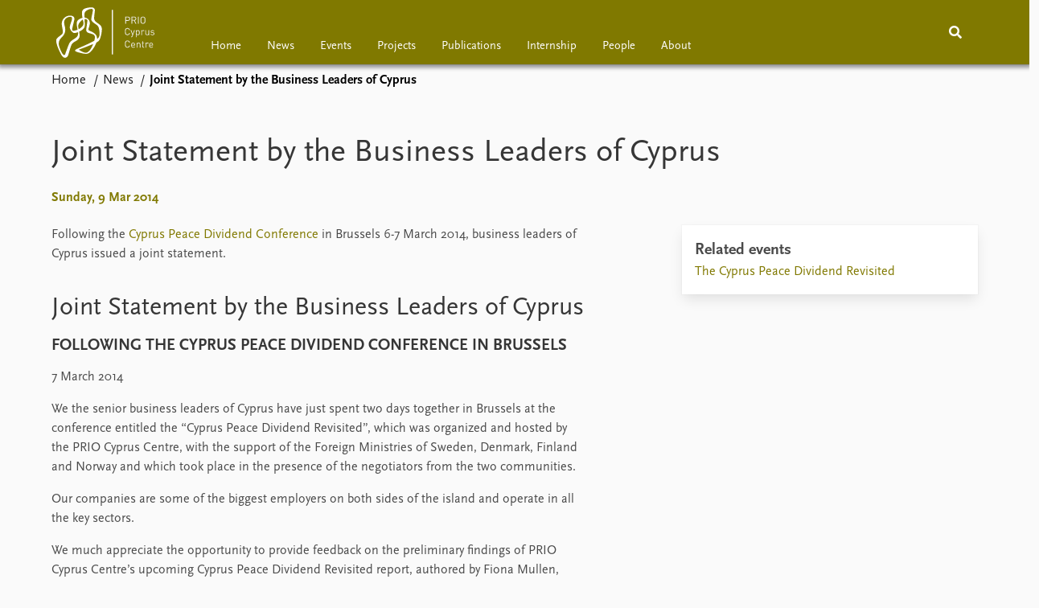

--- FILE ---
content_type: text/html; charset=utf-8
request_url: https://cyprus.prio.org/news/45
body_size: 8072
content:
<!DOCTYPE html>

<html lang="en"><head><base href="/">
    <meta charset="utf-8">
    <meta name="viewport" content="width=device-width, initial-scale=1.0">

    
    <!--Blazor:{"type":"server","prerenderId":"b94d7e2c8f1640d9a90ed5c6b865a42b","key":{"locationHash":"77D12F14A8105320B1AAED6AE7E689DA0EC4483270A645E84079EAA0FFDF550D:5","formattedComponentKey":""},"sequence":0,"descriptor":"CfDJ8J5haTABKrBEpZ9k/HSOw5KslOHH2gP6DslXdDWvvdRERIDqNQMS\u002BVjnplj2lAtVFPpr3CV2oEIlJYQbdZbZgS/qOYoOsjVp/OUe5a6q8tUSnmvemWk3XgnjV/JkqUEfjS6tc8AYl5/J/1ed/\u002B5o0v6fT3inEVBe7jzB8eMq\u002Bs3JfBLM0sK26teGYlLVczsYkDOFYnUWxwqdf/DkuBVrelMov7Mt6Fd/UcQM5lwBI0nNuCgObnZdbDQ1auIwyiVYZVN/dQjoLXCNYzb41zEZ6346NFduaVbpxlqlMNfB2PE3R308ZQ33/Dpgg9ENpwY3VpVQApFdju1TEPZ2PGxs6zUdgA33Wless/KC9SBoxrD7XCw7MHs\u002BSExgpjeA9kJgHH70ZxwlKqHoSQCCNhwhsUrcXqpHiZO\u002Bn/KFJTXfjY8oSI\u002Biv7Jm6oylJitO6TOIsG9XttZCrEkCPaheiMjvL42HFVek8/wZhde4xcbL01toGPgYhmAH0a5HwkTlTzH8DIjytTOaT5KnKX7f\u002B/LV8\u002B5alNOjun8GPK69YcfzlFAFgiAKbu85VIzIiiwYUWYXIB3v5EX0lOyg8ApDabFJBQM="}--><title>&#x200B;Joint Statement by the Business Leaders of Cyprus &#x2013; PRIO Cyprus Centre</title>

    <meta property="twitter:site" content="@PRIOresearch">
    <meta property="twitter:title" content="&#x200B;Joint Statement by the Business Leaders of Cyprus &#x2013; PRIO Cyprus Centre" />
    <meta property="og:title" content="&#x200B;Joint Statement by the Business Leaders of Cyprus &#x2013; PRIO Cyprus Centre" />
    <meta property="og:type" content="website" /><meta name="description" content="&#x200B;&#x200B;Following the&#xA0;Cyprus&#xA0;Peace&#xA0;Dividend&#xA0;Conference&#x200B;&#xA0;in&#xA0;Brussels 6-7 March 2014, business leaders of Cyprus issued a joint statement." />
        <meta property="twitter:description" content="&#x200B;&#x200B;Following the&#xA0;Cyprus&#xA0;Peace&#xA0;Dividend&#xA0;Conference&#x200B;&#xA0;in&#xA0;Brussels 6-7 March 2014, business leaders of Cyprus issued a joint statement." />
        <meta property="og:description" content="&#x200B;&#x200B;Following the&#xA0;Cyprus&#xA0;Peace&#xA0;Dividend&#xA0;Conference&#x200B;&#xA0;in&#xA0;Brussels 6-7 March 2014, business leaders of Cyprus issued a joint statement." /><meta property="og:url" content="https://cyprus.prio.org/news/45" /><!-- JSONLD: Organization --><script type="application/ld+json">{"foundingDate":1959,"name":"Peace Research Institute Oslo (PRIO)","logo":"https://cyprus.prio.org/img/network/prio.png","description":"The Peace Research Institute Oslo (PRIO) is a private research institution in peace and conflict studies, based in Oslo, Norway, with around 100 employees. It was founded in 1959 by a group of Norwegian researchers led by Johan Galtung, who was also the institute\u0027s first director (1959\u20131969). It publishes the Journal of Peace Research, also founded by Johan Galtung.","legalName":"Peace Research Institute Oslo","founders":[{"name":"Johan Galtung","@type":"Person"}],"address":{"streetAddress":"Hausmanns gate 3","addressLocality":"Oslo","postalCode":"N-0186","addressRegion":"Oslo","addressCountry":"NO"},"contactPoint":{"telephone":"\u002B4722547700","email":"info@prio.org","@type":"ContactPoint"},"sameAs":["https://twitter.com/PRIOUpdates","https://plus.google.com/\u002BPrioOrg","https://www.facebook.com/PRIO.org"],"@context":"http://schema.org/","url":"https://cyprus.prio.org/","@id":"https://cyprus.prio.org/#Organization","@type":"Organization"}</script><!-- JSONLD: BreadcrumbList --><script type="application/ld+json">{"itemListElement":[{"item":"https://cyprus.prio.org/","name":"Home","position":1,"@type":"ListItem"},{"item":"https://cyprus.prio.org/news","name":"News","position":2,"@type":"ListItem"}],"@context":"http://schema.org/","url":"https://cyprus.prio.org/news/45","@id":"https://cyprus.prio.org/news/45#BreadcrumbList","@type":"BreadcrumbList"}</script><!-- JSONLD: NewsArticle --><script type="application/ld+json">{"headline":"\u200BJoint Statement by the Business Leaders of Cyprus","publisher":{"logo":{"url":"https://cyprus.prio.org/img/network/prio.png","@type":"ImageObject"},"@type":"Organization","name":"PRIO Cyprus Centre","url":"https://cyprus.prio.org/"},"author":{"logo":{"url":"https://cyprus.prio.org/img/network/prio.png","@type":"ImageObject"},"@type":"Organization","name":"PRIO Cyprus Centre","url":"https://cyprus.prio.org/"},"datePublished":"2014-03-09T08:00:00Z","dateModified":"2023-09-11T12:46:19.2033333Z","mainEntityOfPage":{"url":"https://cyprus.prio.org/news/45","@type":"WebPage"},"@context":"http://schema.org/","url":"https://cyprus.prio.org/news/45","@id":"https://cyprus.prio.org/news/45#NewsArticle","@type":"NewsArticle"}</script><!--Blazor:{"prerenderId":"b94d7e2c8f1640d9a90ed5c6b865a42b"}-->
    
    
    <link type="text/css" rel="stylesheet" href="/css/vendor.min.css?v=4.0.34.0" />
    <link type="text/css" rel="stylesheet" href="/css/cyprus.css?v=4.0.34.0" /><link rel="icon" type="image/png" sizes="16x16" href="/icon/favicon-16x16.png" /><link rel="icon" type="image/png" sizes="32x32" href="/icon/favicon-32x32.png" /><link rel="icon" type="image/png" sizes="96x96" href="/icon/favicon-96x96.png" /><link rel="icon" type="image/png" sizes="192x192" href="/icon/favicon-192x192.png" /><link rel="icon" type="image/png" sizes="194x194" href="/icon/favicon-194x194.png" /><link rel="apple-touch-icon" type="image/png" sizes="57x57" href="/icon/apple-touch-icon-57x57.png" /><link rel="apple-touch-icon" type="image/png" sizes="60x60" href="/icon/apple-touch-icon-60x60.png" /><link rel="apple-touch-icon" type="image/png" sizes="72x72" href="/icon/apple-touch-icon-72x72.png" /><link rel="apple-touch-icon" type="image/png" sizes="76x76" href="/icon/apple-touch-icon-76x76.png" /><link rel="apple-touch-icon" type="image/png" sizes="114x114" href="/icon/apple-touch-icon-114x114.png" /><link rel="apple-touch-icon" type="image/png" sizes="120x120" href="/icon/apple-touch-icon-120x120.png" /><link rel="apple-touch-icon" type="image/png" sizes="144x144" href="/icon/apple-touch-icon-144x144.png" /><link rel="apple-touch-icon" type="image/png" sizes="152x152" href="/icon/apple-touch-icon-152x152.png" /><link rel="apple-touch-icon" type="image/png" sizes="180x180" href="/icon/apple-touch-icon-180x180.png" /></head>
<body><div><!--Blazor:{"type":"server","prerenderId":"5698fadcdca349df8bf6638e57137178","key":{"locationHash":"6D2FB549918F78233114267399E57F23CA5F472AD75D1B7244EC509B7DDD2CF4:29","formattedComponentKey":""},"sequence":1,"descriptor":"CfDJ8J5haTABKrBEpZ9k/HSOw5J8uRdFHvpjx3ocpGSYBQNgPUdKV2fE4ErAzzhdSI2VAqhFJH2tfi4eUN9f7e4DXjRasCHEmaKjJ83Hpvk4lFPOG2OA8idSdrfNDaz7QM9fkZOSymXv7warZotcZTrY8kOBZdOvLqkkkrLfkYU82/0k6gBNWS9pOdxN7WIkkBZrdwRKL5ocWFQ/J10s0FBwbC5yZBBy5DpUx7szBmRXfl6a5TUbvjzRnRhLAwZLlpgnKNUfRB0\u002B34P6y0z\u002B3h45DGEPB4E2n9w1oKmoqvhSIdjEdFDAVBTzsNiNQepuFWboFIAn9vePjcYq35Xh8\u002BFdQSd7Am0mFlsH5K7XMcn9S/rS3uwL7UJcUowBkotY443hijwyaOTjFRCDGqnmUr7ow3/bHDJMtG17iip\u002B0pmELDXl\u002BvTEN18Q3126ji7PbwYE2hBB5EUpyN7\u002By5/RJYVktyrihZlgJ8GzL/tIz9kr8xSNG\u002Bta5yGzIzNT5Q/boN4elYzKzENhQPpeH30obwkfcmI="}-->
	<div class="app-body"><div class="app-main"><header class="header "><nav class="navbar is-fixed-top" role="navigation" aria-label="main navigation"><div class="container is-widescreen"><div class="navbar-brand" style="align-items: center"><a href="/" aria-label="Home"><img src="/img/cyprus-logo.svg" alt="PRIO Cyprus Centre" style="height:67px;"></a></div>
            <div class="navbar-menu"><div class="navbar-start satellite-navbar is-hidden-touch"><a class="navbar-item" href="/">Home</a><a class="navbar-item" href="/news">News</a><a class="navbar-item" href="/events">Events</a><a class="navbar-item" href="/projects">Projects</a><a class="navbar-item" href="/publications">Publications</a><a class="navbar-item" href="/internship">Internship</a><a class="navbar-item" href="/people">People</a><a class="navbar-item" href="/about">About</a></div>
                <div class="navbar-end"><div class="navbar-item is-paddingless is-marginless"><script type="text/javascript" suppress-error="BL9992">
    window.setSearchFocus = function () {
        document.getElementById('prio-topnav-search').focus();
    };
</script>

<div class="field search-component has-addons prio-search-box ">
    <div class="control">
        <input id="prio-topnav-search" class="input" type="text" title="Search term" placeholder="Enter search query" />
    </div>
    <div class="control">
        <a class="button has-text-white is-primary" aria-label="Search">
            <i class="fas fa-search">
            </i>
        </a>
    </div>
</div></div><div class="navbar-item is-paddingless is-marginless is-hidden-desktop"><a role="button" __internal_preventDefault_onclick class="navbar-burger is-primary " aria-label="menu"><span></span>
                            <span></span>
                            <span></span></a></div></div></div></div></nav>

    <div class=" nav-menu"><section class="section"><div class="container is-widescreen"><div class="columns is-multiline is-mobile"><div class="column is-6-mobile"><div class="nav-item"><a class="nav-link" href="/">Home</a></div>
                            <ul class="sub-menu"></ul></div><div class="column is-6-mobile"><div class="nav-item"><a class="nav-link" href="/news">News</a></div>
                            <ul class="sub-menu"><li class="nav-item"><a class="nav-link" href="/podcasts">Podcasts</a></li><li class="nav-item"><a class="nav-link" href="/comments">Comments</a></li></ul></div><div class="column is-6-mobile"><div class="nav-item"><a class="nav-link" href="/events">Events</a></div>
                            <ul class="sub-menu"></ul></div><div class="column is-6-mobile"><div class="nav-item"><a class="nav-link" href="/projects">Projects</a></div>
                            <ul class="sub-menu"></ul></div><div class="column is-6-mobile"><div class="nav-item"><a class="nav-link" href="/publications">Publications</a></div>
                            <ul class="sub-menu"></ul></div><div class="column is-6-mobile"><div class="nav-item"><a class="nav-link" href="/internship">Internship</a></div>
                            <ul class="sub-menu"></ul></div><div class="column is-6-mobile"><div class="nav-item"><a class="nav-link" href="/people">People</a></div>
                            <ul class="sub-menu"></ul></div><div class="column is-6-mobile"><div class="nav-item"><a class="nav-link" href="/about">About</a></div>
                            <ul class="sub-menu"><li class="nav-item"><a class="nav-link" href="/about/howtofind">How to find</a></li><li class="nav-item"><a class="nav-link" href="/about/contact">Contact</a></li><li class="nav-item"><a class="nav-link" href="/about/vacancies">Vacancies</a></li></ul></div></div></div></section></div></header>
                <div class="container is-widescreen">
    <nav class="breadcrumb">
        <ul>
                <li><a href="/" class="active" aria-current="page">Home</a></li>
            
                <li><a href="/news" class="active" aria-current="page">News</a></li>
            
                <li class="is-active"><a __internal_preventDefault_onclick disabled="disabled" href="#" aria-current="page">&#x200B;Joint Statement by the Business Leaders of Cyprus</a></li>
            </ul>
    </nav>
</div>

<section class="section"><div class="container is-widescreen"><h1>&#x200B;Joint Statement by the Business Leaders of Cyprus</h1>
    <p class="subtitle">Sunday, 9 Mar 2014</p>
    <div class="columns news-page is-justify-content-space-between"><div class="column is-7-desktop"><div class="article-body content"><article><div><div class="content"><p>Following the <a href="http://www.prio.org/Events/Event/?x=8231">Cyprus Peace Dividend Conference</a> in Brussels 6-7 March 2014, business leaders of Cyprus issued a joint statement.</p>
<h2 id="joint-statement-by-the-business-leaders-of-cyprus">Joint Statement by the Business Leaders of Cyprus</h2>
<h4 id="following-the-cyprus-peace-dividend-conference-in-brussels">FOLLOWING THE CYPRUS PEACE DIVIDEND CONFERENCE IN BRUSSELS</h4>
<p>7 March 2014</p>
<p>We the senior business leaders of Cyprus have just spent two days together in Brussels at the conference entitled the “Cyprus Peace Dividend Revisited”, which was organized and hosted by the PRIO Cyprus Centre, with the support of the Foreign Ministries of Sweden, Denmark, Finland and Norway and which took place in the presence of the negotiators from the two communities.</p>
<p>Our companies are some of the biggest employers on both sides of the island and operate in all the key sectors.</p>
<p>We much appreciate the opportunity to provide feedback on the preliminary findings of PRIO Cyprus Centre’s upcoming Cyprus Peace Dividend Revisited report, authored by Fiona Mullen, Alexander Apostolides and Mustafa Besim, to be published in the coming weeks.</p>
<p>We are convinced that a solution of the Cyprus problem will benefit all sectors of the economy and will bring gains for Cypriots on both sides of the island, bringing significant growth to companies and creating jobs for many of our unemployed compatriots.</p>
<p>We welcome the Joint Declaration issued by our leaders on 11 February and the Joint Statement issued by the Cyprus Chamber of Commerce and Industry and the Turkish Cypriot Chamber of Commerce on 5 March. We stand ready to support our leaders and the Chambers in their efforts.</p>
<p>During the sector-by-sector discussion sessions, we brainstormed on some of the planning that we, as business leaders, need to undertake in order to maximize the significant economic benefits that a solution will bring. Our aim is to support the efforts of the negotiators and to complement the excellent work already being undertaken by the Chambers.</p>
<p>To help us plan for a united Cyprus, we agreed to continue our cooperation in a number of sector-based focus groups, under the overall direction of the Chambers.</p>
<p>We are thankful to the PRIO Cyprus Centre for facilitating meetings with representatives of the business communities and to the Nordic countries for their support.</p>
<p>As business leaders, we know that when an opportunity presents itself, it must be grasped with both hands, carefully nurtured and planned in detail.</p>
<p>Let us grasp that opportunity for Cyprus.</p>
</div></div></article></div></div>
        <div class="column is-4"><div class="card card-content-padding related-news-box">
                    <div class="related-items block">
        <h4>Related events</h4>
        <ul>
                <li><a href="/events/33">The Cyprus Peace Dividend Revisited</a></li>
        </ul>
    </div>

                
                </div></div></div></div></section></div>
            <div class="app-footer"><div class=" columns network-links"><div class="column is-full"><a href="https://www.prio.org" aria-label="PRIO website" b-i0f2o3q1qe>
    <img src="/_content/PRIO.Public.Web.Components.Elements.Network/img/prio.png" alt="PRIO logo" b-i0f2o3q1qe>
</a>
<a href="https://cyprus.prio.org" aria-label="PRIO Cyprus Centre website" b-i0f2o3q1qe>
    <img src="/_content/PRIO.Public.Web.Components.Elements.Network/img/cyprus.png" alt="PRIO Cyprus Centre logo" b-i0f2o3q1qe>
</a>
<a href="https://gps.prio.org" aria-label="PRIO Centre on Gender, Peace and Security website" b-i0f2o3q1qe>
    <img src="/_content/PRIO.Public.Web.Components.Elements.Network/img/gps.png" alt="PRIO Centre on Gender, Peace and Security logo" b-i0f2o3q1qe>
</a>
<a href="https://mideast.prio.org" aria-label="PRIO Middle East Centre website" b-i0f2o3q1qe>
    <img src="/_content/PRIO.Public.Web.Components.Elements.Network/img/mideast.png" alt="PRIO Middle East Centre logo" b-i0f2o3q1qe>
</a>
<a href="https://ccc.prio.org" aria-label="PRIO Centre on Culture, Conflict and Coexistence website" b-i0f2o3q1qe>
    <img src="/_content/PRIO.Public.Web.Components.Elements.Network/img/ccc.png" alt="PRIO Centre on Culture, Conflict and Coexistence logo" b-i0f2o3q1qe>
</a>
<a href="https://migration.prio.org" aria-label="PRIO Migration Centre website" b-i0f2o3q1qe>
    <img src="/_content/PRIO.Public.Web.Components.Elements.Network/img/migration.png" alt="PRIO Migration Centre logo" b-i0f2o3q1qe>
</a></div></div>
<footer class="footer"><div class="container is-widescreen"><div class="columns is-multiline"><div class="column is-full-touch is-half"><h3 class="is-primary">Independent – International – Interdisciplinary</h3>
                <p>The Peace Research Institute Oslo (PRIO) conducts research on the conditions for peaceful relations between states, groups and people.</p></div>
            <div class="column is-half-tablet is-one-quarter"><h4 class="is-primary"><a href="/about">About the PCC</a></h4>
                    <ul class="nav-menu"><li class="nav-item"><a class="nav-link" href="/about/howtofind">How to find</a></li><li class="nav-item"><a class="nav-link" href="/about/contact">Contact</a></li><li class="nav-item"><a class="nav-link" href="/about/vacancies">Vacancies</a></li></ul></div>

            <div class="column is-half-tablet is-one-quarter"><div><a href="https://twitter.com/PRIOresearch" target="_blank"><img class="icon" alt="Twitter logo" src="../img/twitter-icon.svg">Tweets by PRIOresearch
                    </a>
                    <a href="https://www.facebook.com/PRIO.org" target="_blank"><img class="icon" alt="Facebook logo" src="../img/facebook-icon.svg">PRIO.org on Facebook
                    </a>
                    <a href="https://www.instagram.com/prioresearch" target="_blank"><img class="icon" alt="Instagram logo" src="../img/instagram-icon.svg">PRIOresearch on Instagram
                    </a></div>
                <div class="margin-top-1"><p><a>Click here to log in</a></p><a href="https://www.prio.org/about/privacy">Privacy Policy</a><p>© 2026 PRIO.org</p></div></div></div></div></footer></div></div>


    <!--Blazor:{"prerenderId":"5698fadcdca349df8bf6638e57137178"}--></div>

    <div id="blazor-error-ui"><environment include="Staging,Production">
            An error has occurred. This application may no longer respond until reloaded.
        </environment>
        <environment include="Development">
            An unhandled exception has occurred. See browser dev tools for details.
        </environment>
        <a href class="reload">Reload</a>
        <a class="dismiss">🗙</a></div>

    <script src="_framework/blazor.web.js"></script></body></html><!--Blazor-Server-Component-State:CfDJ8J5haTABKrBEpZ9k/HSOw5I9r20fgoKFA9YAE1jck14GoS73m8M3XierKvW4VV4cOD5okLA/KtJ2pJC3nEzzV8hTqKetvkmzi3zidRbAiRfj8sq6TrongsxDnuTknXH2CJEh4oCFfx5GhtdfWPFQgo/[base64]/sy7aV17VUMENzjdSWdOMvdZGCBCrGOatPrQqCpJIaHOJnbSeezjd6LLSipCS1xJaz14GfjuFUmN2q15DCtE23H1b/LBYnEQXWsSL--><!--Blazor-WebAssembly-Component-State:[base64]-->

--- FILE ---
content_type: text/css
request_url: https://cyprus.prio.org/css/cyprus.css?v=4.0.34.0
body_size: 80200
content:
.is-color-publication{color:#ADA400}.has-background-publication{background-color:#ADA400}.has-border-publication{border-color:#ADA400}.is-color-news{color:#ADA400}.has-background-news{background-color:#ADA400}.has-border-news{border-color:#ADA400}.is-color-event{color:#ADA400}.has-background-event{background-color:#ADA400}.has-border-event{border-color:#ADA400}.is-color-person{color:#F8F5DE}.has-background-person{background-color:#F8F5DE}.has-border-person{border-color:#F8F5DE}.is-color-project{color:#807900}.has-background-project{background-color:#807900}.has-border-project{border-color:#807900}.is-color-group{color:#b52f82}.has-background-group{background-color:#b52f82}.has-border-group{border-color:#b52f82}.is-color-topic{color:#07907B}.has-background-topic{background-color:#07907B}.has-border-topic{border-color:#07907B}.is-color-blogpost{color:#ADA400}.has-background-blogpost{background-color:#ADA400}.has-border-blogpost{border-color:#ADA400}.prio-wire-background,.project-card{background-image:url("/img/prio-wire2.svg");background-position:top 22% left 37%;background-size:125%}/*! bulma.io v0.9.2 | MIT License | github.com/jgthms/bulma */.pagination-previous,.pagination-next,.pagination-link,.pagination-ellipsis,.file-cta,.file-name,.select select,.textarea,.input,.button,.download-button,#components-reconnect-modal button{-moz-appearance:none;-webkit-appearance:none;align-items:center;border:1px solid transparent;border-radius:0px;box-shadow:none;display:inline-flex;font-size:1rem;height:2.5em;justify-content:flex-start;line-height:1.5;padding-bottom:calc(0.5em - 1px);padding-left:calc(0.75em - 1px);padding-right:calc(0.75em - 1px);padding-top:calc(0.5em - 1px);position:relative;vertical-align:top}.pagination-previous:focus,.pagination-next:focus,.pagination-link:focus,.pagination-ellipsis:focus,.file-cta:focus,.file-name:focus,.select select:focus,.textarea:focus,.input:focus,.button:focus,.download-button:focus,#components-reconnect-modal button:focus,.is-focused.pagination-previous,.is-focused.pagination-next,.is-focused.pagination-link,.is-focused.pagination-ellipsis,.is-focused.file-cta,.is-focused.file-name,.select select.is-focused,.is-focused.textarea,.is-focused.input,.is-focused.button,.is-focused.download-button,#components-reconnect-modal button.is-focused,.pagination-previous:active,.pagination-next:active,.pagination-link:active,.pagination-ellipsis:active,.file-cta:active,.file-name:active,.select select:active,.textarea:active,.input:active,.button:active,.download-button:active,#components-reconnect-modal button:active,.is-active.pagination-previous,.is-active.pagination-next,.is-active.pagination-link,.is-active.pagination-ellipsis,.is-active.file-cta,.is-active.file-name,.select select.is-active,.is-active.textarea,.is-active.input,.is-active.button,.is-active.download-button,#components-reconnect-modal button.is-active{outline:none}[disabled].pagination-previous,[disabled].pagination-next,[disabled].pagination-link,[disabled].pagination-ellipsis,[disabled].file-cta,[disabled].file-name,.select select[disabled],[disabled].textarea,[disabled].input,[disabled].button,[disabled].download-button,#components-reconnect-modal button[disabled],fieldset[disabled] .pagination-previous,fieldset[disabled] .pagination-next,fieldset[disabled] .pagination-link,fieldset[disabled] .pagination-ellipsis,fieldset[disabled] .file-cta,fieldset[disabled] .file-name,fieldset[disabled] .select select,.select fieldset[disabled] select,fieldset[disabled] .textarea,fieldset[disabled] .input,fieldset[disabled] .button,fieldset[disabled] .download-button,fieldset[disabled] #components-reconnect-modal button,#components-reconnect-modal fieldset[disabled] button{cursor:not-allowed}.is-unselectable,.tabs,.pagination-previous,.pagination-next,.pagination-link,.pagination-ellipsis,.breadcrumb,.file,.button,.download-button,#components-reconnect-modal button{-webkit-touch-callout:none;-webkit-user-select:none;-moz-user-select:none;-ms-user-select:none;user-select:none}.navbar-link:not(.is-arrowless)::after,.select:not(.is-multiple):not(.is-loading)::after{border:3px solid rgba(0,0,0,0);border-radius:2px;border-right:0;border-top:0;content:" ";display:block;height:0.625em;margin-top:-0.4375em;pointer-events:none;position:absolute;top:50%;transform:rotate(-45deg);transform-origin:center;width:0.625em}.tabs:not(:last-child),.pagination:not(:last-child),.message:not(:last-child),.level:not(:last-child),.breadcrumb:not(:last-child),.highlight:not(:last-child),.block:not(:last-child),.archive:not(:last-child),.archive-link:not(:last-child),.title:not(:last-child),.subtitle:not(:last-child),.table-container:not(:last-child),.table:not(:last-child),.progress:not(:last-child),.notification:not(:last-child),.content:not(:last-child),.box:not(:last-child){margin-bottom:1.5rem}.modal-close,.delete{-webkit-touch-callout:none;-webkit-user-select:none;-moz-user-select:none;-ms-user-select:none;user-select:none;-moz-appearance:none;-webkit-appearance:none;background-color:rgba(10,10,10,0.2);border:none;border-radius:290486px;cursor:pointer;pointer-events:auto;display:inline-block;flex-grow:0;flex-shrink:0;font-size:0;height:20px;max-height:20px;max-width:20px;min-height:20px;min-width:20px;outline:none;position:relative;vertical-align:top;width:20px}.modal-close::before,.delete::before,.modal-close::after,.delete::after{background-color:#fafafa;content:"";display:block;left:50%;position:absolute;top:50%;transform:translateX(-50%) translateY(-50%) rotate(45deg);transform-origin:center center}.modal-close::before,.delete::before{height:2px;width:50%}.modal-close::after,.delete::after{height:50%;width:2px}.modal-close:hover,.delete:hover,.modal-close:focus,.delete:focus{background-color:rgba(10,10,10,0.3)}.modal-close:active,.delete:active{background-color:rgba(10,10,10,0.4)}.is-small.modal-close,.is-small.delete{height:16px;max-height:16px;max-width:16px;min-height:16px;min-width:16px;width:16px}.is-medium.modal-close,.is-medium.delete{height:24px;max-height:24px;max-width:24px;min-height:24px;min-width:24px;width:24px}.is-large.modal-close,.is-large.delete{height:32px;max-height:32px;max-width:32px;min-height:32px;min-width:32px;width:32px}.control.is-loading::after,.select.is-loading::after,.loader,.button.is-loading::after,.is-loading.download-button::after,#components-reconnect-modal button.is-loading::after{animation:spinAround 500ms infinite linear;border:2px solid #dbdbdb;border-radius:290486px;border-right-color:transparent;border-top-color:transparent;content:"";display:block;height:1em;position:relative;width:1em}.hero-video,.is-overlay,.modal-background,.modal,.image.is-square img,.image.is-square .has-ratio,.image.is-1by1 img,.image.is-1by1 .has-ratio,.image.is-5by4 img,.image.is-5by4 .has-ratio,.image.is-4by3 img,.image.is-4by3 .has-ratio,.image.is-3by2 img,.image.is-3by2 .has-ratio,.image.is-5by3 img,.image.is-5by3 .has-ratio,.image.is-16by9 img,.image.is-16by9 .has-ratio,.image.is-2by1 img,.image.is-2by1 .has-ratio,.image.is-3by1 img,.image.is-3by1 .has-ratio,.image.is-4by5 img,.image.is-4by5 .has-ratio,.image.is-3by4 img,.image.is-3by4 .has-ratio,.image.is-2by3 img,.image.is-2by3 .has-ratio,.image.is-3by5 img,.image.is-3by5 .has-ratio,.image.is-9by16 img,.image.is-9by16 .has-ratio,.image.is-1by2 img,.image.is-1by2 .has-ratio,.image.is-1by3 img,.image.is-1by3 .has-ratio{bottom:0;left:0;position:absolute;right:0;top:0}/*! minireset.css v0.0.6 | MIT License | github.com/jgthms/minireset.css */html,body,p,ol,ul,li,dl,dt,dd,blockquote,figure,fieldset,legend,textarea,pre,iframe,hr,h1,h2,h3,h4,h5,h6{margin:0;padding:0}h1,h2,h3,h4,h5,h6{font-size:100%;font-weight:normal}ul{list-style:none}button,input,select,textarea{margin:0}html{box-sizing:border-box}*,*::before,*::after{box-sizing:inherit}img,video{height:auto;max-width:100%}iframe{border:0}table{border-collapse:collapse;border-spacing:0}td,th{padding:0}td:not([align]),th:not([align]){text-align:inherit}html{background-color:#fafafa;font-size:16px;-moz-osx-font-smoothing:grayscale;-webkit-font-smoothing:antialiased;min-width:300px;overflow-x:hidden;overflow-y:scroll;text-rendering:optimizeLegibility;text-size-adjust:100%}article,aside,figure,footer,header,hgroup,section{display:block}body,button,input,optgroup,select,textarea{font-family:"ScalaSans",sans-serif}code,pre{-moz-osx-font-smoothing:auto;-webkit-font-smoothing:auto;font-family:monospace}body{color:#4a4a4a;font-size:1em;font-weight:400;line-height:1.5}a{color:#807900;cursor:pointer;text-decoration:none}a strong{color:currentColor}a:hover{color:#363636}code{background-color:#f5f5f5;color:#da1039;font-size:.875em;font-weight:normal;padding:0.25em 0.5em 0.25em}hr{background-color:#f5f5f5;border:none;display:block;height:2px;margin:1.5rem 0}img{height:auto;max-width:100%}input[type="checkbox"],input[type="radio"]{vertical-align:baseline}small{font-size:.875em}span{font-style:inherit;font-weight:inherit}strong{color:#363636;font-weight:700}fieldset{border:none}pre{-webkit-overflow-scrolling:touch;background-color:#f5f5f5;color:#4a4a4a;font-size:.875em;overflow-x:auto;padding:1.25rem 1.5rem;white-space:pre;word-wrap:normal}pre code{background-color:transparent;color:currentColor;font-size:1em;padding:0}table td,table th{vertical-align:top}table td:not([align]),table th:not([align]){text-align:inherit}table th{color:#363636}@keyframes spinAround{from{transform:rotate(0deg)}to{transform:rotate(359deg)}}.box{background-color:#fafafa;border-radius:6px;box-shadow:0 0.5em 1em -0.125em rgba(10,10,10,0.1),0 0px 0 1px rgba(10,10,10,0.02);color:#4a4a4a;display:block;padding:1.25rem}a.box:hover,a.box:focus{box-shadow:0 0.5em 1em -0.125em rgba(10,10,10,0.1),0 0 0 1px #807900}a.box:active{box-shadow:inset 0 1px 2px rgba(10,10,10,0.2),0 0 0 1px #807900}.button,.download-button,#components-reconnect-modal button{background-color:#fafafa;border-color:#dbdbdb;border-width:1px;color:#363636;cursor:pointer;justify-content:center;padding-bottom:calc(0.5em - 1px);padding-left:1em;padding-right:1em;padding-top:calc(0.5em - 1px);text-align:center;white-space:nowrap}.button strong,.download-button strong,#components-reconnect-modal button strong{color:inherit}.button .icon,.download-button .icon,#components-reconnect-modal button .icon,.button .icon.is-small,.button .icon.is-medium,.button .icon.is-large{height:1.5em;width:1.5em}.button .icon:first-child:not(:last-child),.download-button .icon:first-child:not(:last-child),#components-reconnect-modal button .icon:first-child:not(:last-child){margin-left:calc(-.5em - 1px);margin-right:.25em}.button .icon:last-child:not(:first-child),.download-button .icon:last-child:not(:first-child),#components-reconnect-modal button .icon:last-child:not(:first-child){margin-left:.25em;margin-right:calc(-.5em - 1px)}.button .icon:first-child:last-child,.download-button .icon:first-child:last-child,#components-reconnect-modal button .icon:first-child:last-child{margin-left:calc(-.5em - 1px);margin-right:calc(-.5em - 1px)}.button:hover,.download-button:hover,#components-reconnect-modal button:hover,.button.is-hovered,.is-hovered.download-button,#components-reconnect-modal button.is-hovered{border-color:#b5b5b5;color:#363636}.button:focus,.download-button:focus,#components-reconnect-modal button:focus,.button.is-focused,.is-focused.download-button,#components-reconnect-modal button.is-focused{border-color:#3273dc;color:#363636}.button:focus:not(:active),.download-button:focus:not(:active),#components-reconnect-modal button:focus:not(:active),.button.is-focused:not(:active),.is-focused.download-button:not(:active),#components-reconnect-modal button.is-focused:not(:active){box-shadow:0 0 0 0.125em rgba(128,121,0,0.25)}.button:active,.download-button:active,#components-reconnect-modal button:active,.button.is-active,.is-active.download-button,#components-reconnect-modal button.is-active{border-color:#4a4a4a;color:#363636}.button.is-text,.is-text.download-button,#components-reconnect-modal button.is-text{background-color:transparent;border-color:transparent;color:#4a4a4a;text-decoration:underline}.button.is-text:hover,.is-text.download-button:hover,#components-reconnect-modal button.is-text:hover,.button.is-text.is-hovered,.is-text.is-hovered.download-button,#components-reconnect-modal button.is-text.is-hovered,.button.is-text:focus,.is-text.download-button:focus,#components-reconnect-modal button.is-text:focus,.button.is-text.is-focused,.is-text.is-focused.download-button,#components-reconnect-modal button.is-text.is-focused{background-color:#f5f5f5;color:#363636}.button.is-text:active,.is-text.download-button:active,#components-reconnect-modal button.is-text:active,.button.is-text.is-active,.is-text.is-active.download-button,#components-reconnect-modal button.is-text.is-active{background-color:#e8e8e8;color:#363636}.button.is-text[disabled],.is-text[disabled].download-button,#components-reconnect-modal button.is-text[disabled],fieldset[disabled] .button.is-text,fieldset[disabled] .is-text.download-button,fieldset[disabled] #components-reconnect-modal button.is-text,#components-reconnect-modal fieldset[disabled] button.is-text{background-color:transparent;border-color:transparent;box-shadow:none}.button.is-ghost,.is-ghost.download-button,#components-reconnect-modal button.is-ghost{background:none;border-color:rgba(0,0,0,0);color:#807900;text-decoration:none}.button.is-ghost:hover,.is-ghost.download-button:hover,#components-reconnect-modal button.is-ghost:hover,.button.is-ghost.is-hovered,.is-ghost.is-hovered.download-button,#components-reconnect-modal button.is-ghost.is-hovered{color:#807900;text-decoration:underline}.button.is-white,.is-white.download-button,#components-reconnect-modal button.is-white{background-color:#fff;border-color:transparent;color:#0a0a0a}.button.is-white:hover,.is-white.download-button:hover,#components-reconnect-modal button.is-white:hover,.button.is-white.is-hovered,.is-white.is-hovered.download-button,#components-reconnect-modal button.is-white.is-hovered{background-color:#f9f9f9;border-color:transparent;color:#0a0a0a}.button.is-white:focus,.is-white.download-button:focus,#components-reconnect-modal button.is-white:focus,.button.is-white.is-focused,.is-white.is-focused.download-button,#components-reconnect-modal button.is-white.is-focused{border-color:transparent;color:#0a0a0a}.button.is-white:focus:not(:active),.is-white.download-button:focus:not(:active),#components-reconnect-modal button.is-white:focus:not(:active),.button.is-white.is-focused:not(:active),.is-white.is-focused.download-button:not(:active),#components-reconnect-modal button.is-white.is-focused:not(:active){box-shadow:0 0 0 0.125em rgba(255,255,255,0.25)}.button.is-white:active,.is-white.download-button:active,#components-reconnect-modal button.is-white:active,.button.is-white.is-active,.is-white.is-active.download-button,#components-reconnect-modal button.is-white.is-active{background-color:#f2f2f2;border-color:transparent;color:#0a0a0a}.button.is-white[disabled],.is-white[disabled].download-button,#components-reconnect-modal button.is-white[disabled],fieldset[disabled] .button.is-white,fieldset[disabled] .is-white.download-button,fieldset[disabled] #components-reconnect-modal button.is-white,#components-reconnect-modal fieldset[disabled] button.is-white{background-color:#fff;border-color:transparent;box-shadow:none}.button.is-white.is-inverted,.is-white.is-inverted.download-button,#components-reconnect-modal button.is-white.is-inverted{background-color:#0a0a0a;color:#fff}.button.is-white.is-inverted:hover,.is-white.is-inverted.download-button:hover,#components-reconnect-modal button.is-white.is-inverted:hover,.button.is-white.is-inverted.is-hovered,.is-white.is-inverted.is-hovered.download-button,#components-reconnect-modal button.is-white.is-inverted.is-hovered{background-color:#000}.button.is-white.is-inverted[disabled],.is-white.is-inverted[disabled].download-button,#components-reconnect-modal button.is-white.is-inverted[disabled],fieldset[disabled] .button.is-white.is-inverted,fieldset[disabled] .is-white.is-inverted.download-button,fieldset[disabled] #components-reconnect-modal button.is-white.is-inverted,#components-reconnect-modal fieldset[disabled] button.is-white.is-inverted{background-color:#0a0a0a;border-color:transparent;box-shadow:none;color:#fff}.button.is-white.is-loading::after,.is-white.is-loading.download-button::after,#components-reconnect-modal button.is-white.is-loading::after{border-color:transparent transparent #0a0a0a #0a0a0a !important}.button.is-white.is-outlined,.is-white.is-outlined.download-button,#components-reconnect-modal button.is-white.is-outlined{background-color:transparent;border-color:#fff;color:#fff}.button.is-white.is-outlined:hover,.is-white.is-outlined.download-button:hover,#components-reconnect-modal button.is-white.is-outlined:hover,.button.is-white.is-outlined.is-hovered,.is-white.is-outlined.is-hovered.download-button,#components-reconnect-modal button.is-white.is-outlined.is-hovered,.button.is-white.is-outlined:focus,.is-white.is-outlined.download-button:focus,#components-reconnect-modal button.is-white.is-outlined:focus,.button.is-white.is-outlined.is-focused,.is-white.is-outlined.is-focused.download-button,#components-reconnect-modal button.is-white.is-outlined.is-focused{background-color:#fff;border-color:#fff;color:#0a0a0a}.button.is-white.is-outlined.is-loading::after,.is-white.is-outlined.is-loading.download-button::after,#components-reconnect-modal button.is-white.is-outlined.is-loading::after{border-color:transparent transparent #fff #fff !important}.button.is-white.is-outlined.is-loading:hover::after,.is-white.is-outlined.is-loading.download-button:hover::after,#components-reconnect-modal button.is-white.is-outlined.is-loading:hover::after,.button.is-white.is-outlined.is-loading.is-hovered::after,.is-white.is-outlined.is-loading.is-hovered.download-button::after,#components-reconnect-modal button.is-white.is-outlined.is-loading.is-hovered::after,.button.is-white.is-outlined.is-loading:focus::after,.is-white.is-outlined.is-loading.download-button:focus::after,#components-reconnect-modal button.is-white.is-outlined.is-loading:focus::after,.button.is-white.is-outlined.is-loading.is-focused::after,.is-white.is-outlined.is-loading.is-focused.download-button::after,#components-reconnect-modal button.is-white.is-outlined.is-loading.is-focused::after{border-color:transparent transparent #0a0a0a #0a0a0a !important}.button.is-white.is-outlined[disabled],.is-white.is-outlined[disabled].download-button,#components-reconnect-modal button.is-white.is-outlined[disabled],fieldset[disabled] .button.is-white.is-outlined,fieldset[disabled] .is-white.is-outlined.download-button,fieldset[disabled] #components-reconnect-modal button.is-white.is-outlined,#components-reconnect-modal fieldset[disabled] button.is-white.is-outlined{background-color:transparent;border-color:#fff;box-shadow:none;color:#fff}.button.is-white.is-inverted.is-outlined,.is-white.is-inverted.is-outlined.download-button,#components-reconnect-modal button.is-white.is-inverted.is-outlined{background-color:transparent;border-color:#0a0a0a;color:#0a0a0a}.button.is-white.is-inverted.is-outlined:hover,.is-white.is-inverted.is-outlined.download-button:hover,#components-reconnect-modal button.is-white.is-inverted.is-outlined:hover,.button.is-white.is-inverted.is-outlined.is-hovered,.is-white.is-inverted.is-outlined.is-hovered.download-button,#components-reconnect-modal button.is-white.is-inverted.is-outlined.is-hovered,.button.is-white.is-inverted.is-outlined:focus,.is-white.is-inverted.is-outlined.download-button:focus,#components-reconnect-modal button.is-white.is-inverted.is-outlined:focus,.button.is-white.is-inverted.is-outlined.is-focused,.is-white.is-inverted.is-outlined.is-focused.download-button,#components-reconnect-modal button.is-white.is-inverted.is-outlined.is-focused{background-color:#0a0a0a;color:#fff}.button.is-white.is-inverted.is-outlined.is-loading:hover::after,.is-white.is-inverted.is-outlined.is-loading.download-button:hover::after,#components-reconnect-modal button.is-white.is-inverted.is-outlined.is-loading:hover::after,.button.is-white.is-inverted.is-outlined.is-loading.is-hovered::after,.is-white.is-inverted.is-outlined.is-loading.is-hovered.download-button::after,#components-reconnect-modal button.is-white.is-inverted.is-outlined.is-loading.is-hovered::after,.button.is-white.is-inverted.is-outlined.is-loading:focus::after,.is-white.is-inverted.is-outlined.is-loading.download-button:focus::after,#components-reconnect-modal button.is-white.is-inverted.is-outlined.is-loading:focus::after,.button.is-white.is-inverted.is-outlined.is-loading.is-focused::after,.is-white.is-inverted.is-outlined.is-loading.is-focused.download-button::after,#components-reconnect-modal button.is-white.is-inverted.is-outlined.is-loading.is-focused::after{border-color:transparent transparent #fff #fff !important}.button.is-white.is-inverted.is-outlined[disabled],.is-white.is-inverted.is-outlined[disabled].download-button,#components-reconnect-modal button.is-white.is-inverted.is-outlined[disabled],fieldset[disabled] .button.is-white.is-inverted.is-outlined,fieldset[disabled] .is-white.is-inverted.is-outlined.download-button,fieldset[disabled] #components-reconnect-modal button.is-white.is-inverted.is-outlined,#components-reconnect-modal fieldset[disabled] button.is-white.is-inverted.is-outlined{background-color:transparent;border-color:#0a0a0a;box-shadow:none;color:#0a0a0a}.button.is-black,.is-black.download-button,#components-reconnect-modal button.is-black{background-color:#0a0a0a;border-color:transparent;color:#fff}.button.is-black:hover,.is-black.download-button:hover,#components-reconnect-modal button.is-black:hover,.button.is-black.is-hovered,.is-black.is-hovered.download-button,#components-reconnect-modal button.is-black.is-hovered{background-color:#040404;border-color:transparent;color:#fff}.button.is-black:focus,.is-black.download-button:focus,#components-reconnect-modal button.is-black:focus,.button.is-black.is-focused,.is-black.is-focused.download-button,#components-reconnect-modal button.is-black.is-focused{border-color:transparent;color:#fff}.button.is-black:focus:not(:active),.is-black.download-button:focus:not(:active),#components-reconnect-modal button.is-black:focus:not(:active),.button.is-black.is-focused:not(:active),.is-black.is-focused.download-button:not(:active),#components-reconnect-modal button.is-black.is-focused:not(:active){box-shadow:0 0 0 0.125em rgba(10,10,10,0.25)}.button.is-black:active,.is-black.download-button:active,#components-reconnect-modal button.is-black:active,.button.is-black.is-active,.is-black.is-active.download-button,#components-reconnect-modal button.is-black.is-active{background-color:#000;border-color:transparent;color:#fff}.button.is-black[disabled],.is-black[disabled].download-button,#components-reconnect-modal button.is-black[disabled],fieldset[disabled] .button.is-black,fieldset[disabled] .is-black.download-button,fieldset[disabled] #components-reconnect-modal button.is-black,#components-reconnect-modal fieldset[disabled] button.is-black{background-color:#0a0a0a;border-color:transparent;box-shadow:none}.button.is-black.is-inverted,.is-black.is-inverted.download-button,#components-reconnect-modal button.is-black.is-inverted{background-color:#fff;color:#0a0a0a}.button.is-black.is-inverted:hover,.is-black.is-inverted.download-button:hover,#components-reconnect-modal button.is-black.is-inverted:hover,.button.is-black.is-inverted.is-hovered,.is-black.is-inverted.is-hovered.download-button,#components-reconnect-modal button.is-black.is-inverted.is-hovered{background-color:#f2f2f2}.button.is-black.is-inverted[disabled],.is-black.is-inverted[disabled].download-button,#components-reconnect-modal button.is-black.is-inverted[disabled],fieldset[disabled] .button.is-black.is-inverted,fieldset[disabled] .is-black.is-inverted.download-button,fieldset[disabled] #components-reconnect-modal button.is-black.is-inverted,#components-reconnect-modal fieldset[disabled] button.is-black.is-inverted{background-color:#fff;border-color:transparent;box-shadow:none;color:#0a0a0a}.button.is-black.is-loading::after,.is-black.is-loading.download-button::after,#components-reconnect-modal button.is-black.is-loading::after{border-color:transparent transparent #fff #fff !important}.button.is-black.is-outlined,.is-black.is-outlined.download-button,#components-reconnect-modal button.is-black.is-outlined{background-color:transparent;border-color:#0a0a0a;color:#0a0a0a}.button.is-black.is-outlined:hover,.is-black.is-outlined.download-button:hover,#components-reconnect-modal button.is-black.is-outlined:hover,.button.is-black.is-outlined.is-hovered,.is-black.is-outlined.is-hovered.download-button,#components-reconnect-modal button.is-black.is-outlined.is-hovered,.button.is-black.is-outlined:focus,.is-black.is-outlined.download-button:focus,#components-reconnect-modal button.is-black.is-outlined:focus,.button.is-black.is-outlined.is-focused,.is-black.is-outlined.is-focused.download-button,#components-reconnect-modal button.is-black.is-outlined.is-focused{background-color:#0a0a0a;border-color:#0a0a0a;color:#fff}.button.is-black.is-outlined.is-loading::after,.is-black.is-outlined.is-loading.download-button::after,#components-reconnect-modal button.is-black.is-outlined.is-loading::after{border-color:transparent transparent #0a0a0a #0a0a0a !important}.button.is-black.is-outlined.is-loading:hover::after,.is-black.is-outlined.is-loading.download-button:hover::after,#components-reconnect-modal button.is-black.is-outlined.is-loading:hover::after,.button.is-black.is-outlined.is-loading.is-hovered::after,.is-black.is-outlined.is-loading.is-hovered.download-button::after,#components-reconnect-modal button.is-black.is-outlined.is-loading.is-hovered::after,.button.is-black.is-outlined.is-loading:focus::after,.is-black.is-outlined.is-loading.download-button:focus::after,#components-reconnect-modal button.is-black.is-outlined.is-loading:focus::after,.button.is-black.is-outlined.is-loading.is-focused::after,.is-black.is-outlined.is-loading.is-focused.download-button::after,#components-reconnect-modal button.is-black.is-outlined.is-loading.is-focused::after{border-color:transparent transparent #fff #fff !important}.button.is-black.is-outlined[disabled],.is-black.is-outlined[disabled].download-button,#components-reconnect-modal button.is-black.is-outlined[disabled],fieldset[disabled] .button.is-black.is-outlined,fieldset[disabled] .is-black.is-outlined.download-button,fieldset[disabled] #components-reconnect-modal button.is-black.is-outlined,#components-reconnect-modal fieldset[disabled] button.is-black.is-outlined{background-color:transparent;border-color:#0a0a0a;box-shadow:none;color:#0a0a0a}.button.is-black.is-inverted.is-outlined,.is-black.is-inverted.is-outlined.download-button,#components-reconnect-modal button.is-black.is-inverted.is-outlined{background-color:transparent;border-color:#fff;color:#fff}.button.is-black.is-inverted.is-outlined:hover,.is-black.is-inverted.is-outlined.download-button:hover,#components-reconnect-modal button.is-black.is-inverted.is-outlined:hover,.button.is-black.is-inverted.is-outlined.is-hovered,.is-black.is-inverted.is-outlined.is-hovered.download-button,#components-reconnect-modal button.is-black.is-inverted.is-outlined.is-hovered,.button.is-black.is-inverted.is-outlined:focus,.is-black.is-inverted.is-outlined.download-button:focus,#components-reconnect-modal button.is-black.is-inverted.is-outlined:focus,.button.is-black.is-inverted.is-outlined.is-focused,.is-black.is-inverted.is-outlined.is-focused.download-button,#components-reconnect-modal button.is-black.is-inverted.is-outlined.is-focused{background-color:#fff;color:#0a0a0a}.button.is-black.is-inverted.is-outlined.is-loading:hover::after,.is-black.is-inverted.is-outlined.is-loading.download-button:hover::after,#components-reconnect-modal button.is-black.is-inverted.is-outlined.is-loading:hover::after,.button.is-black.is-inverted.is-outlined.is-loading.is-hovered::after,.is-black.is-inverted.is-outlined.is-loading.is-hovered.download-button::after,#components-reconnect-modal button.is-black.is-inverted.is-outlined.is-loading.is-hovered::after,.button.is-black.is-inverted.is-outlined.is-loading:focus::after,.is-black.is-inverted.is-outlined.is-loading.download-button:focus::after,#components-reconnect-modal button.is-black.is-inverted.is-outlined.is-loading:focus::after,.button.is-black.is-inverted.is-outlined.is-loading.is-focused::after,.is-black.is-inverted.is-outlined.is-loading.is-focused.download-button::after,#components-reconnect-modal button.is-black.is-inverted.is-outlined.is-loading.is-focused::after{border-color:transparent transparent #0a0a0a #0a0a0a !important}.button.is-black.is-inverted.is-outlined[disabled],.is-black.is-inverted.is-outlined[disabled].download-button,#components-reconnect-modal button.is-black.is-inverted.is-outlined[disabled],fieldset[disabled] .button.is-black.is-inverted.is-outlined,fieldset[disabled] .is-black.is-inverted.is-outlined.download-button,fieldset[disabled] #components-reconnect-modal button.is-black.is-inverted.is-outlined,#components-reconnect-modal fieldset[disabled] button.is-black.is-inverted.is-outlined{background-color:transparent;border-color:#fff;box-shadow:none;color:#fff}.button.is-light,.is-light.download-button,#components-reconnect-modal button.is-light{background-color:#f5f5f5;border-color:transparent;color:rgba(0,0,0,0.7)}.button.is-light:hover,.is-light.download-button:hover,#components-reconnect-modal button.is-light:hover,.button.is-light.is-hovered,.is-light.is-hovered.download-button,#components-reconnect-modal button.is-light.is-hovered{background-color:#eee;border-color:transparent;color:rgba(0,0,0,0.7)}.button.is-light:focus,.is-light.download-button:focus,#components-reconnect-modal button.is-light:focus,.button.is-light.is-focused,.is-light.is-focused.download-button,#components-reconnect-modal button.is-light.is-focused{border-color:transparent;color:rgba(0,0,0,0.7)}.button.is-light:focus:not(:active),.is-light.download-button:focus:not(:active),#components-reconnect-modal button.is-light:focus:not(:active),.button.is-light.is-focused:not(:active),.is-light.is-focused.download-button:not(:active),#components-reconnect-modal button.is-light.is-focused:not(:active){box-shadow:0 0 0 0.125em rgba(245,245,245,0.25)}.button.is-light:active,.is-light.download-button:active,#components-reconnect-modal button.is-light:active,.button.is-light.is-active,.is-light.is-active.download-button,#components-reconnect-modal button.is-light.is-active{background-color:#e8e8e8;border-color:transparent;color:rgba(0,0,0,0.7)}.button.is-light[disabled],.is-light[disabled].download-button,#components-reconnect-modal button.is-light[disabled],fieldset[disabled] .button.is-light,fieldset[disabled] .is-light.download-button,fieldset[disabled] #components-reconnect-modal button.is-light,#components-reconnect-modal fieldset[disabled] button.is-light{background-color:#f5f5f5;border-color:transparent;box-shadow:none}.button.is-light.is-inverted,.is-light.is-inverted.download-button,#components-reconnect-modal button.is-light.is-inverted{background-color:rgba(0,0,0,0.7);color:#f5f5f5}.button.is-light.is-inverted:hover,.is-light.is-inverted.download-button:hover,#components-reconnect-modal button.is-light.is-inverted:hover,.button.is-light.is-inverted.is-hovered,.is-light.is-inverted.is-hovered.download-button,#components-reconnect-modal button.is-light.is-inverted.is-hovered{background-color:rgba(0,0,0,0.7)}.button.is-light.is-inverted[disabled],.is-light.is-inverted[disabled].download-button,#components-reconnect-modal button.is-light.is-inverted[disabled],fieldset[disabled] .button.is-light.is-inverted,fieldset[disabled] .is-light.is-inverted.download-button,fieldset[disabled] #components-reconnect-modal button.is-light.is-inverted,#components-reconnect-modal fieldset[disabled] button.is-light.is-inverted{background-color:rgba(0,0,0,0.7);border-color:transparent;box-shadow:none;color:#f5f5f5}.button.is-light.is-loading::after,.is-light.is-loading.download-button::after,#components-reconnect-modal button.is-light.is-loading::after{border-color:transparent transparent rgba(0,0,0,0.7) rgba(0,0,0,0.7) !important}.button.is-light.is-outlined,.is-light.is-outlined.download-button,#components-reconnect-modal button.is-light.is-outlined{background-color:transparent;border-color:#f5f5f5;color:#f5f5f5}.button.is-light.is-outlined:hover,.is-light.is-outlined.download-button:hover,#components-reconnect-modal button.is-light.is-outlined:hover,.button.is-light.is-outlined.is-hovered,.is-light.is-outlined.is-hovered.download-button,#components-reconnect-modal button.is-light.is-outlined.is-hovered,.button.is-light.is-outlined:focus,.is-light.is-outlined.download-button:focus,#components-reconnect-modal button.is-light.is-outlined:focus,.button.is-light.is-outlined.is-focused,.is-light.is-outlined.is-focused.download-button,#components-reconnect-modal button.is-light.is-outlined.is-focused{background-color:#f5f5f5;border-color:#f5f5f5;color:rgba(0,0,0,0.7)}.button.is-light.is-outlined.is-loading::after,.is-light.is-outlined.is-loading.download-button::after,#components-reconnect-modal button.is-light.is-outlined.is-loading::after{border-color:transparent transparent #f5f5f5 #f5f5f5 !important}.button.is-light.is-outlined.is-loading:hover::after,.is-light.is-outlined.is-loading.download-button:hover::after,#components-reconnect-modal button.is-light.is-outlined.is-loading:hover::after,.button.is-light.is-outlined.is-loading.is-hovered::after,.is-light.is-outlined.is-loading.is-hovered.download-button::after,#components-reconnect-modal button.is-light.is-outlined.is-loading.is-hovered::after,.button.is-light.is-outlined.is-loading:focus::after,.is-light.is-outlined.is-loading.download-button:focus::after,#components-reconnect-modal button.is-light.is-outlined.is-loading:focus::after,.button.is-light.is-outlined.is-loading.is-focused::after,.is-light.is-outlined.is-loading.is-focused.download-button::after,#components-reconnect-modal button.is-light.is-outlined.is-loading.is-focused::after{border-color:transparent transparent rgba(0,0,0,0.7) rgba(0,0,0,0.7) !important}.button.is-light.is-outlined[disabled],.is-light.is-outlined[disabled].download-button,#components-reconnect-modal button.is-light.is-outlined[disabled],fieldset[disabled] .button.is-light.is-outlined,fieldset[disabled] .is-light.is-outlined.download-button,fieldset[disabled] #components-reconnect-modal button.is-light.is-outlined,#components-reconnect-modal fieldset[disabled] button.is-light.is-outlined{background-color:transparent;border-color:#f5f5f5;box-shadow:none;color:#f5f5f5}.button.is-light.is-inverted.is-outlined,.is-light.is-inverted.is-outlined.download-button,#components-reconnect-modal button.is-light.is-inverted.is-outlined{background-color:transparent;border-color:rgba(0,0,0,0.7);color:rgba(0,0,0,0.7)}.button.is-light.is-inverted.is-outlined:hover,.is-light.is-inverted.is-outlined.download-button:hover,#components-reconnect-modal button.is-light.is-inverted.is-outlined:hover,.button.is-light.is-inverted.is-outlined.is-hovered,.is-light.is-inverted.is-outlined.is-hovered.download-button,#components-reconnect-modal button.is-light.is-inverted.is-outlined.is-hovered,.button.is-light.is-inverted.is-outlined:focus,.is-light.is-inverted.is-outlined.download-button:focus,#components-reconnect-modal button.is-light.is-inverted.is-outlined:focus,.button.is-light.is-inverted.is-outlined.is-focused,.is-light.is-inverted.is-outlined.is-focused.download-button,#components-reconnect-modal button.is-light.is-inverted.is-outlined.is-focused{background-color:rgba(0,0,0,0.7);color:#f5f5f5}.button.is-light.is-inverted.is-outlined.is-loading:hover::after,.is-light.is-inverted.is-outlined.is-loading.download-button:hover::after,#components-reconnect-modal button.is-light.is-inverted.is-outlined.is-loading:hover::after,.button.is-light.is-inverted.is-outlined.is-loading.is-hovered::after,.is-light.is-inverted.is-outlined.is-loading.is-hovered.download-button::after,#components-reconnect-modal button.is-light.is-inverted.is-outlined.is-loading.is-hovered::after,.button.is-light.is-inverted.is-outlined.is-loading:focus::after,.is-light.is-inverted.is-outlined.is-loading.download-button:focus::after,#components-reconnect-modal button.is-light.is-inverted.is-outlined.is-loading:focus::after,.button.is-light.is-inverted.is-outlined.is-loading.is-focused::after,.is-light.is-inverted.is-outlined.is-loading.is-focused.download-button::after,#components-reconnect-modal button.is-light.is-inverted.is-outlined.is-loading.is-focused::after{border-color:transparent transparent #f5f5f5 #f5f5f5 !important}.button.is-light.is-inverted.is-outlined[disabled],.is-light.is-inverted.is-outlined[disabled].download-button,#components-reconnect-modal button.is-light.is-inverted.is-outlined[disabled],fieldset[disabled] .button.is-light.is-inverted.is-outlined,fieldset[disabled] .is-light.is-inverted.is-outlined.download-button,fieldset[disabled] #components-reconnect-modal button.is-light.is-inverted.is-outlined,#components-reconnect-modal fieldset[disabled] button.is-light.is-inverted.is-outlined{background-color:transparent;border-color:rgba(0,0,0,0.7);box-shadow:none;color:rgba(0,0,0,0.7)}.button.is-dark,.is-dark.download-button,#components-reconnect-modal button.is-dark{background-color:#363636;border-color:transparent;color:#fff}.button.is-dark:hover,.is-dark.download-button:hover,#components-reconnect-modal button.is-dark:hover,.button.is-dark.is-hovered,.is-dark.is-hovered.download-button,#components-reconnect-modal button.is-dark.is-hovered{background-color:#2f2f2f;border-color:transparent;color:#fff}.button.is-dark:focus,.is-dark.download-button:focus,#components-reconnect-modal button.is-dark:focus,.button.is-dark.is-focused,.is-dark.is-focused.download-button,#components-reconnect-modal button.is-dark.is-focused{border-color:transparent;color:#fff}.button.is-dark:focus:not(:active),.is-dark.download-button:focus:not(:active),#components-reconnect-modal button.is-dark:focus:not(:active),.button.is-dark.is-focused:not(:active),.is-dark.is-focused.download-button:not(:active),#components-reconnect-modal button.is-dark.is-focused:not(:active){box-shadow:0 0 0 0.125em rgba(54,54,54,0.25)}.button.is-dark:active,.is-dark.download-button:active,#components-reconnect-modal button.is-dark:active,.button.is-dark.is-active,.is-dark.is-active.download-button,#components-reconnect-modal button.is-dark.is-active{background-color:#292929;border-color:transparent;color:#fff}.button.is-dark[disabled],.is-dark[disabled].download-button,#components-reconnect-modal button.is-dark[disabled],fieldset[disabled] .button.is-dark,fieldset[disabled] .is-dark.download-button,fieldset[disabled] #components-reconnect-modal button.is-dark,#components-reconnect-modal fieldset[disabled] button.is-dark{background-color:#363636;border-color:transparent;box-shadow:none}.button.is-dark.is-inverted,.is-dark.is-inverted.download-button,#components-reconnect-modal button.is-dark.is-inverted{background-color:#fff;color:#363636}.button.is-dark.is-inverted:hover,.is-dark.is-inverted.download-button:hover,#components-reconnect-modal button.is-dark.is-inverted:hover,.button.is-dark.is-inverted.is-hovered,.is-dark.is-inverted.is-hovered.download-button,#components-reconnect-modal button.is-dark.is-inverted.is-hovered{background-color:#f2f2f2}.button.is-dark.is-inverted[disabled],.is-dark.is-inverted[disabled].download-button,#components-reconnect-modal button.is-dark.is-inverted[disabled],fieldset[disabled] .button.is-dark.is-inverted,fieldset[disabled] .is-dark.is-inverted.download-button,fieldset[disabled] #components-reconnect-modal button.is-dark.is-inverted,#components-reconnect-modal fieldset[disabled] button.is-dark.is-inverted{background-color:#fff;border-color:transparent;box-shadow:none;color:#363636}.button.is-dark.is-loading::after,.is-dark.is-loading.download-button::after,#components-reconnect-modal button.is-dark.is-loading::after{border-color:transparent transparent #fff #fff !important}.button.is-dark.is-outlined,.is-dark.is-outlined.download-button,#components-reconnect-modal button.is-dark.is-outlined{background-color:transparent;border-color:#363636;color:#363636}.button.is-dark.is-outlined:hover,.is-dark.is-outlined.download-button:hover,#components-reconnect-modal button.is-dark.is-outlined:hover,.button.is-dark.is-outlined.is-hovered,.is-dark.is-outlined.is-hovered.download-button,#components-reconnect-modal button.is-dark.is-outlined.is-hovered,.button.is-dark.is-outlined:focus,.is-dark.is-outlined.download-button:focus,#components-reconnect-modal button.is-dark.is-outlined:focus,.button.is-dark.is-outlined.is-focused,.is-dark.is-outlined.is-focused.download-button,#components-reconnect-modal button.is-dark.is-outlined.is-focused{background-color:#363636;border-color:#363636;color:#fff}.button.is-dark.is-outlined.is-loading::after,.is-dark.is-outlined.is-loading.download-button::after,#components-reconnect-modal button.is-dark.is-outlined.is-loading::after{border-color:transparent transparent #363636 #363636 !important}.button.is-dark.is-outlined.is-loading:hover::after,.is-dark.is-outlined.is-loading.download-button:hover::after,#components-reconnect-modal button.is-dark.is-outlined.is-loading:hover::after,.button.is-dark.is-outlined.is-loading.is-hovered::after,.is-dark.is-outlined.is-loading.is-hovered.download-button::after,#components-reconnect-modal button.is-dark.is-outlined.is-loading.is-hovered::after,.button.is-dark.is-outlined.is-loading:focus::after,.is-dark.is-outlined.is-loading.download-button:focus::after,#components-reconnect-modal button.is-dark.is-outlined.is-loading:focus::after,.button.is-dark.is-outlined.is-loading.is-focused::after,.is-dark.is-outlined.is-loading.is-focused.download-button::after,#components-reconnect-modal button.is-dark.is-outlined.is-loading.is-focused::after{border-color:transparent transparent #fff #fff !important}.button.is-dark.is-outlined[disabled],.is-dark.is-outlined[disabled].download-button,#components-reconnect-modal button.is-dark.is-outlined[disabled],fieldset[disabled] .button.is-dark.is-outlined,fieldset[disabled] .is-dark.is-outlined.download-button,fieldset[disabled] #components-reconnect-modal button.is-dark.is-outlined,#components-reconnect-modal fieldset[disabled] button.is-dark.is-outlined{background-color:transparent;border-color:#363636;box-shadow:none;color:#363636}.button.is-dark.is-inverted.is-outlined,.is-dark.is-inverted.is-outlined.download-button,#components-reconnect-modal button.is-dark.is-inverted.is-outlined{background-color:transparent;border-color:#fff;color:#fff}.button.is-dark.is-inverted.is-outlined:hover,.is-dark.is-inverted.is-outlined.download-button:hover,#components-reconnect-modal button.is-dark.is-inverted.is-outlined:hover,.button.is-dark.is-inverted.is-outlined.is-hovered,.is-dark.is-inverted.is-outlined.is-hovered.download-button,#components-reconnect-modal button.is-dark.is-inverted.is-outlined.is-hovered,.button.is-dark.is-inverted.is-outlined:focus,.is-dark.is-inverted.is-outlined.download-button:focus,#components-reconnect-modal button.is-dark.is-inverted.is-outlined:focus,.button.is-dark.is-inverted.is-outlined.is-focused,.is-dark.is-inverted.is-outlined.is-focused.download-button,#components-reconnect-modal button.is-dark.is-inverted.is-outlined.is-focused{background-color:#fff;color:#363636}.button.is-dark.is-inverted.is-outlined.is-loading:hover::after,.is-dark.is-inverted.is-outlined.is-loading.download-button:hover::after,#components-reconnect-modal button.is-dark.is-inverted.is-outlined.is-loading:hover::after,.button.is-dark.is-inverted.is-outlined.is-loading.is-hovered::after,.is-dark.is-inverted.is-outlined.is-loading.is-hovered.download-button::after,#components-reconnect-modal button.is-dark.is-inverted.is-outlined.is-loading.is-hovered::after,.button.is-dark.is-inverted.is-outlined.is-loading:focus::after,.is-dark.is-inverted.is-outlined.is-loading.download-button:focus::after,#components-reconnect-modal button.is-dark.is-inverted.is-outlined.is-loading:focus::after,.button.is-dark.is-inverted.is-outlined.is-loading.is-focused::after,.is-dark.is-inverted.is-outlined.is-loading.is-focused.download-button::after,#components-reconnect-modal button.is-dark.is-inverted.is-outlined.is-loading.is-focused::after{border-color:transparent transparent #363636 #363636 !important}.button.is-dark.is-inverted.is-outlined[disabled],.is-dark.is-inverted.is-outlined[disabled].download-button,#components-reconnect-modal button.is-dark.is-inverted.is-outlined[disabled],fieldset[disabled] .button.is-dark.is-inverted.is-outlined,fieldset[disabled] .is-dark.is-inverted.is-outlined.download-button,fieldset[disabled] #components-reconnect-modal button.is-dark.is-inverted.is-outlined,#components-reconnect-modal fieldset[disabled] button.is-dark.is-inverted.is-outlined{background-color:transparent;border-color:#fff;box-shadow:none;color:#fff}.button.is-primary,.is-primary.download-button,#components-reconnect-modal button.is-primary{background-color:#807900;border-color:transparent;color:#fff}.button.is-primary:hover,.is-primary.download-button:hover,#components-reconnect-modal button.is-primary:hover,.button.is-primary.is-hovered,.is-primary.is-hovered.download-button,#components-reconnect-modal button.is-primary.is-hovered{background-color:#736d00;border-color:transparent;color:#fff}.button.is-primary:focus,.is-primary.download-button:focus,#components-reconnect-modal button.is-primary:focus,.button.is-primary.is-focused,.is-primary.is-focused.download-button,#components-reconnect-modal button.is-primary.is-focused{border-color:transparent;color:#fff}.button.is-primary:focus:not(:active),.is-primary.download-button:focus:not(:active),#components-reconnect-modal button.is-primary:focus:not(:active),.button.is-primary.is-focused:not(:active),.is-primary.is-focused.download-button:not(:active),#components-reconnect-modal button.is-primary.is-focused:not(:active){box-shadow:0 0 0 0.125em rgba(128,121,0,0.25)}.button.is-primary:active,.is-primary.download-button:active,#components-reconnect-modal button.is-primary:active,.button.is-primary.is-active,.is-primary.is-active.download-button,#components-reconnect-modal button.is-primary.is-active{background-color:#676100;border-color:transparent;color:#fff}.button.is-primary[disabled],.is-primary[disabled].download-button,#components-reconnect-modal button.is-primary[disabled],fieldset[disabled] .button.is-primary,fieldset[disabled] .is-primary.download-button,fieldset[disabled] #components-reconnect-modal button.is-primary,#components-reconnect-modal fieldset[disabled] button.is-primary{background-color:#807900;border-color:transparent;box-shadow:none}.button.is-primary.is-inverted,.is-primary.is-inverted.download-button,#components-reconnect-modal button.is-primary.is-inverted{background-color:#fff;color:#807900}.button.is-primary.is-inverted:hover,.is-primary.is-inverted.download-button:hover,#components-reconnect-modal button.is-primary.is-inverted:hover,.button.is-primary.is-inverted.is-hovered,.is-primary.is-inverted.is-hovered.download-button,#components-reconnect-modal button.is-primary.is-inverted.is-hovered{background-color:#f2f2f2}.button.is-primary.is-inverted[disabled],.is-primary.is-inverted[disabled].download-button,#components-reconnect-modal button.is-primary.is-inverted[disabled],fieldset[disabled] .button.is-primary.is-inverted,fieldset[disabled] .is-primary.is-inverted.download-button,fieldset[disabled] #components-reconnect-modal button.is-primary.is-inverted,#components-reconnect-modal fieldset[disabled] button.is-primary.is-inverted{background-color:#fff;border-color:transparent;box-shadow:none;color:#807900}.button.is-primary.is-loading::after,.is-primary.is-loading.download-button::after,#components-reconnect-modal button.is-primary.is-loading::after{border-color:transparent transparent #fff #fff !important}.button.is-primary.is-outlined,.is-primary.is-outlined.download-button,#components-reconnect-modal button.is-primary.is-outlined{background-color:transparent;border-color:#807900;color:#807900}.button.is-primary.is-outlined:hover,.is-primary.is-outlined.download-button:hover,#components-reconnect-modal button.is-primary.is-outlined:hover,.button.is-primary.is-outlined.is-hovered,.is-primary.is-outlined.is-hovered.download-button,#components-reconnect-modal button.is-primary.is-outlined.is-hovered,.button.is-primary.is-outlined:focus,.is-primary.is-outlined.download-button:focus,#components-reconnect-modal button.is-primary.is-outlined:focus,.button.is-primary.is-outlined.is-focused,.is-primary.is-outlined.is-focused.download-button,#components-reconnect-modal button.is-primary.is-outlined.is-focused{background-color:#807900;border-color:#807900;color:#fff}.button.is-primary.is-outlined.is-loading::after,.is-primary.is-outlined.is-loading.download-button::after,#components-reconnect-modal button.is-primary.is-outlined.is-loading::after{border-color:transparent transparent #807900 #807900 !important}.button.is-primary.is-outlined.is-loading:hover::after,.is-primary.is-outlined.is-loading.download-button:hover::after,#components-reconnect-modal button.is-primary.is-outlined.is-loading:hover::after,.button.is-primary.is-outlined.is-loading.is-hovered::after,.is-primary.is-outlined.is-loading.is-hovered.download-button::after,#components-reconnect-modal button.is-primary.is-outlined.is-loading.is-hovered::after,.button.is-primary.is-outlined.is-loading:focus::after,.is-primary.is-outlined.is-loading.download-button:focus::after,#components-reconnect-modal button.is-primary.is-outlined.is-loading:focus::after,.button.is-primary.is-outlined.is-loading.is-focused::after,.is-primary.is-outlined.is-loading.is-focused.download-button::after,#components-reconnect-modal button.is-primary.is-outlined.is-loading.is-focused::after{border-color:transparent transparent #fff #fff !important}.button.is-primary.is-outlined[disabled],.is-primary.is-outlined[disabled].download-button,#components-reconnect-modal button.is-primary.is-outlined[disabled],fieldset[disabled] .button.is-primary.is-outlined,fieldset[disabled] .is-primary.is-outlined.download-button,fieldset[disabled] #components-reconnect-modal button.is-primary.is-outlined,#components-reconnect-modal fieldset[disabled] button.is-primary.is-outlined{background-color:transparent;border-color:#807900;box-shadow:none;color:#807900}.button.is-primary.is-inverted.is-outlined,.is-primary.is-inverted.is-outlined.download-button,#components-reconnect-modal button.is-primary.is-inverted.is-outlined{background-color:transparent;border-color:#fff;color:#fff}.button.is-primary.is-inverted.is-outlined:hover,.is-primary.is-inverted.is-outlined.download-button:hover,#components-reconnect-modal button.is-primary.is-inverted.is-outlined:hover,.button.is-primary.is-inverted.is-outlined.is-hovered,.is-primary.is-inverted.is-outlined.is-hovered.download-button,#components-reconnect-modal button.is-primary.is-inverted.is-outlined.is-hovered,.button.is-primary.is-inverted.is-outlined:focus,.is-primary.is-inverted.is-outlined.download-button:focus,#components-reconnect-modal button.is-primary.is-inverted.is-outlined:focus,.button.is-primary.is-inverted.is-outlined.is-focused,.is-primary.is-inverted.is-outlined.is-focused.download-button,#components-reconnect-modal button.is-primary.is-inverted.is-outlined.is-focused{background-color:#fff;color:#807900}.button.is-primary.is-inverted.is-outlined.is-loading:hover::after,.is-primary.is-inverted.is-outlined.is-loading.download-button:hover::after,#components-reconnect-modal button.is-primary.is-inverted.is-outlined.is-loading:hover::after,.button.is-primary.is-inverted.is-outlined.is-loading.is-hovered::after,.is-primary.is-inverted.is-outlined.is-loading.is-hovered.download-button::after,#components-reconnect-modal button.is-primary.is-inverted.is-outlined.is-loading.is-hovered::after,.button.is-primary.is-inverted.is-outlined.is-loading:focus::after,.is-primary.is-inverted.is-outlined.is-loading.download-button:focus::after,#components-reconnect-modal button.is-primary.is-inverted.is-outlined.is-loading:focus::after,.button.is-primary.is-inverted.is-outlined.is-loading.is-focused::after,.is-primary.is-inverted.is-outlined.is-loading.is-focused.download-button::after,#components-reconnect-modal button.is-primary.is-inverted.is-outlined.is-loading.is-focused::after{border-color:transparent transparent #807900 #807900 !important}.button.is-primary.is-inverted.is-outlined[disabled],.is-primary.is-inverted.is-outlined[disabled].download-button,#components-reconnect-modal button.is-primary.is-inverted.is-outlined[disabled],fieldset[disabled] .button.is-primary.is-inverted.is-outlined,fieldset[disabled] .is-primary.is-inverted.is-outlined.download-button,fieldset[disabled] #components-reconnect-modal button.is-primary.is-inverted.is-outlined,#components-reconnect-modal fieldset[disabled] button.is-primary.is-inverted.is-outlined{background-color:transparent;border-color:#fff;box-shadow:none;color:#fff}.button.is-primary.is-light,.is-primary.is-light.download-button,#components-reconnect-modal button.is-primary.is-light{background-color:#fffeeb;color:#e0d400}.button.is-primary.is-light:hover,.is-primary.is-light.download-button:hover,#components-reconnect-modal button.is-primary.is-light:hover,.button.is-primary.is-light.is-hovered,.is-primary.is-light.is-hovered.download-button,#components-reconnect-modal button.is-primary.is-light.is-hovered{background-color:#fffdde;border-color:transparent;color:#e0d400}.button.is-primary.is-light:active,.is-primary.is-light.download-button:active,#components-reconnect-modal button.is-primary.is-light:active,.button.is-primary.is-light.is-active,.is-primary.is-light.is-active.download-button,#components-reconnect-modal button.is-primary.is-light.is-active{background-color:#fffcd1;border-color:transparent;color:#e0d400}.button.is-link,.is-link.download-button,#components-reconnect-modal button.is-link{background-color:#807900;border-color:transparent;color:#fff}.button.is-link:hover,.is-link.download-button:hover,#components-reconnect-modal button.is-link:hover,.button.is-link.is-hovered,.is-link.is-hovered.download-button,#components-reconnect-modal button.is-link.is-hovered{background-color:#736d00;border-color:transparent;color:#fff}.button.is-link:focus,.is-link.download-button:focus,#components-reconnect-modal button.is-link:focus,.button.is-link.is-focused,.is-link.is-focused.download-button,#components-reconnect-modal button.is-link.is-focused{border-color:transparent;color:#fff}.button.is-link:focus:not(:active),.is-link.download-button:focus:not(:active),#components-reconnect-modal button.is-link:focus:not(:active),.button.is-link.is-focused:not(:active),.is-link.is-focused.download-button:not(:active),#components-reconnect-modal button.is-link.is-focused:not(:active){box-shadow:0 0 0 0.125em rgba(128,121,0,0.25)}.button.is-link:active,.is-link.download-button:active,#components-reconnect-modal button.is-link:active,.button.is-link.is-active,.is-link.is-active.download-button,#components-reconnect-modal button.is-link.is-active{background-color:#676100;border-color:transparent;color:#fff}.button.is-link[disabled],.is-link[disabled].download-button,#components-reconnect-modal button.is-link[disabled],fieldset[disabled] .button.is-link,fieldset[disabled] .is-link.download-button,fieldset[disabled] #components-reconnect-modal button.is-link,#components-reconnect-modal fieldset[disabled] button.is-link{background-color:#807900;border-color:transparent;box-shadow:none}.button.is-link.is-inverted,.is-link.is-inverted.download-button,#components-reconnect-modal button.is-link.is-inverted{background-color:#fff;color:#807900}.button.is-link.is-inverted:hover,.is-link.is-inverted.download-button:hover,#components-reconnect-modal button.is-link.is-inverted:hover,.button.is-link.is-inverted.is-hovered,.is-link.is-inverted.is-hovered.download-button,#components-reconnect-modal button.is-link.is-inverted.is-hovered{background-color:#f2f2f2}.button.is-link.is-inverted[disabled],.is-link.is-inverted[disabled].download-button,#components-reconnect-modal button.is-link.is-inverted[disabled],fieldset[disabled] .button.is-link.is-inverted,fieldset[disabled] .is-link.is-inverted.download-button,fieldset[disabled] #components-reconnect-modal button.is-link.is-inverted,#components-reconnect-modal fieldset[disabled] button.is-link.is-inverted{background-color:#fff;border-color:transparent;box-shadow:none;color:#807900}.button.is-link.is-loading::after,.is-link.is-loading.download-button::after,#components-reconnect-modal button.is-link.is-loading::after{border-color:transparent transparent #fff #fff !important}.button.is-link.is-outlined,.is-link.is-outlined.download-button,#components-reconnect-modal button.is-link.is-outlined{background-color:transparent;border-color:#807900;color:#807900}.button.is-link.is-outlined:hover,.is-link.is-outlined.download-button:hover,#components-reconnect-modal button.is-link.is-outlined:hover,.button.is-link.is-outlined.is-hovered,.is-link.is-outlined.is-hovered.download-button,#components-reconnect-modal button.is-link.is-outlined.is-hovered,.button.is-link.is-outlined:focus,.is-link.is-outlined.download-button:focus,#components-reconnect-modal button.is-link.is-outlined:focus,.button.is-link.is-outlined.is-focused,.is-link.is-outlined.is-focused.download-button,#components-reconnect-modal button.is-link.is-outlined.is-focused{background-color:#807900;border-color:#807900;color:#fff}.button.is-link.is-outlined.is-loading::after,.is-link.is-outlined.is-loading.download-button::after,#components-reconnect-modal button.is-link.is-outlined.is-loading::after{border-color:transparent transparent #807900 #807900 !important}.button.is-link.is-outlined.is-loading:hover::after,.is-link.is-outlined.is-loading.download-button:hover::after,#components-reconnect-modal button.is-link.is-outlined.is-loading:hover::after,.button.is-link.is-outlined.is-loading.is-hovered::after,.is-link.is-outlined.is-loading.is-hovered.download-button::after,#components-reconnect-modal button.is-link.is-outlined.is-loading.is-hovered::after,.button.is-link.is-outlined.is-loading:focus::after,.is-link.is-outlined.is-loading.download-button:focus::after,#components-reconnect-modal button.is-link.is-outlined.is-loading:focus::after,.button.is-link.is-outlined.is-loading.is-focused::after,.is-link.is-outlined.is-loading.is-focused.download-button::after,#components-reconnect-modal button.is-link.is-outlined.is-loading.is-focused::after{border-color:transparent transparent #fff #fff !important}.button.is-link.is-outlined[disabled],.is-link.is-outlined[disabled].download-button,#components-reconnect-modal button.is-link.is-outlined[disabled],fieldset[disabled] .button.is-link.is-outlined,fieldset[disabled] .is-link.is-outlined.download-button,fieldset[disabled] #components-reconnect-modal button.is-link.is-outlined,#components-reconnect-modal fieldset[disabled] button.is-link.is-outlined{background-color:transparent;border-color:#807900;box-shadow:none;color:#807900}.button.is-link.is-inverted.is-outlined,.is-link.is-inverted.is-outlined.download-button,#components-reconnect-modal button.is-link.is-inverted.is-outlined{background-color:transparent;border-color:#fff;color:#fff}.button.is-link.is-inverted.is-outlined:hover,.is-link.is-inverted.is-outlined.download-button:hover,#components-reconnect-modal button.is-link.is-inverted.is-outlined:hover,.button.is-link.is-inverted.is-outlined.is-hovered,.is-link.is-inverted.is-outlined.is-hovered.download-button,#components-reconnect-modal button.is-link.is-inverted.is-outlined.is-hovered,.button.is-link.is-inverted.is-outlined:focus,.is-link.is-inverted.is-outlined.download-button:focus,#components-reconnect-modal button.is-link.is-inverted.is-outlined:focus,.button.is-link.is-inverted.is-outlined.is-focused,.is-link.is-inverted.is-outlined.is-focused.download-button,#components-reconnect-modal button.is-link.is-inverted.is-outlined.is-focused{background-color:#fff;color:#807900}.button.is-link.is-inverted.is-outlined.is-loading:hover::after,.is-link.is-inverted.is-outlined.is-loading.download-button:hover::after,#components-reconnect-modal button.is-link.is-inverted.is-outlined.is-loading:hover::after,.button.is-link.is-inverted.is-outlined.is-loading.is-hovered::after,.is-link.is-inverted.is-outlined.is-loading.is-hovered.download-button::after,#components-reconnect-modal button.is-link.is-inverted.is-outlined.is-loading.is-hovered::after,.button.is-link.is-inverted.is-outlined.is-loading:focus::after,.is-link.is-inverted.is-outlined.is-loading.download-button:focus::after,#components-reconnect-modal button.is-link.is-inverted.is-outlined.is-loading:focus::after,.button.is-link.is-inverted.is-outlined.is-loading.is-focused::after,.is-link.is-inverted.is-outlined.is-loading.is-focused.download-button::after,#components-reconnect-modal button.is-link.is-inverted.is-outlined.is-loading.is-focused::after{border-color:transparent transparent #807900 #807900 !important}.button.is-link.is-inverted.is-outlined[disabled],.is-link.is-inverted.is-outlined[disabled].download-button,#components-reconnect-modal button.is-link.is-inverted.is-outlined[disabled],fieldset[disabled] .button.is-link.is-inverted.is-outlined,fieldset[disabled] .is-link.is-inverted.is-outlined.download-button,fieldset[disabled] #components-reconnect-modal button.is-link.is-inverted.is-outlined,#components-reconnect-modal fieldset[disabled] button.is-link.is-inverted.is-outlined{background-color:transparent;border-color:#fff;box-shadow:none;color:#fff}.button.is-link.is-light,.is-link.is-light.download-button,#components-reconnect-modal button.is-link.is-light{background-color:#fffeeb;color:#e0d400}.button.is-link.is-light:hover,.is-link.is-light.download-button:hover,#components-reconnect-modal button.is-link.is-light:hover,.button.is-link.is-light.is-hovered,.is-link.is-light.is-hovered.download-button,#components-reconnect-modal button.is-link.is-light.is-hovered{background-color:#fffdde;border-color:transparent;color:#e0d400}.button.is-link.is-light:active,.is-link.is-light.download-button:active,#components-reconnect-modal button.is-link.is-light:active,.button.is-link.is-light.is-active,.is-link.is-light.is-active.download-button,#components-reconnect-modal button.is-link.is-light.is-active{background-color:#fffcd1;border-color:transparent;color:#e0d400}.button.is-info,.is-info.download-button,#components-reconnect-modal button.is-info{background-color:#3298dc;border-color:transparent;color:#fff}.button.is-info:hover,.is-info.download-button:hover,#components-reconnect-modal button.is-info:hover,.button.is-info.is-hovered,.is-info.is-hovered.download-button,#components-reconnect-modal button.is-info.is-hovered{background-color:#2793da;border-color:transparent;color:#fff}.button.is-info:focus,.is-info.download-button:focus,#components-reconnect-modal button.is-info:focus,.button.is-info.is-focused,.is-info.is-focused.download-button,#components-reconnect-modal button.is-info.is-focused{border-color:transparent;color:#fff}.button.is-info:focus:not(:active),.is-info.download-button:focus:not(:active),#components-reconnect-modal button.is-info:focus:not(:active),.button.is-info.is-focused:not(:active),.is-info.is-focused.download-button:not(:active),#components-reconnect-modal button.is-info.is-focused:not(:active){box-shadow:0 0 0 0.125em rgba(50,152,220,0.25)}.button.is-info:active,.is-info.download-button:active,#components-reconnect-modal button.is-info:active,.button.is-info.is-active,.is-info.is-active.download-button,#components-reconnect-modal button.is-info.is-active{background-color:#238cd1;border-color:transparent;color:#fff}.button.is-info[disabled],.is-info[disabled].download-button,#components-reconnect-modal button.is-info[disabled],fieldset[disabled] .button.is-info,fieldset[disabled] .is-info.download-button,fieldset[disabled] #components-reconnect-modal button.is-info,#components-reconnect-modal fieldset[disabled] button.is-info{background-color:#3298dc;border-color:transparent;box-shadow:none}.button.is-info.is-inverted,.is-info.is-inverted.download-button,#components-reconnect-modal button.is-info.is-inverted{background-color:#fff;color:#3298dc}.button.is-info.is-inverted:hover,.is-info.is-inverted.download-button:hover,#components-reconnect-modal button.is-info.is-inverted:hover,.button.is-info.is-inverted.is-hovered,.is-info.is-inverted.is-hovered.download-button,#components-reconnect-modal button.is-info.is-inverted.is-hovered{background-color:#f2f2f2}.button.is-info.is-inverted[disabled],.is-info.is-inverted[disabled].download-button,#components-reconnect-modal button.is-info.is-inverted[disabled],fieldset[disabled] .button.is-info.is-inverted,fieldset[disabled] .is-info.is-inverted.download-button,fieldset[disabled] #components-reconnect-modal button.is-info.is-inverted,#components-reconnect-modal fieldset[disabled] button.is-info.is-inverted{background-color:#fff;border-color:transparent;box-shadow:none;color:#3298dc}.button.is-info.is-loading::after,.is-info.is-loading.download-button::after,#components-reconnect-modal button.is-info.is-loading::after{border-color:transparent transparent #fff #fff !important}.button.is-info.is-outlined,.is-info.is-outlined.download-button,#components-reconnect-modal button.is-info.is-outlined{background-color:transparent;border-color:#3298dc;color:#3298dc}.button.is-info.is-outlined:hover,.is-info.is-outlined.download-button:hover,#components-reconnect-modal button.is-info.is-outlined:hover,.button.is-info.is-outlined.is-hovered,.is-info.is-outlined.is-hovered.download-button,#components-reconnect-modal button.is-info.is-outlined.is-hovered,.button.is-info.is-outlined:focus,.is-info.is-outlined.download-button:focus,#components-reconnect-modal button.is-info.is-outlined:focus,.button.is-info.is-outlined.is-focused,.is-info.is-outlined.is-focused.download-button,#components-reconnect-modal button.is-info.is-outlined.is-focused{background-color:#3298dc;border-color:#3298dc;color:#fff}.button.is-info.is-outlined.is-loading::after,.is-info.is-outlined.is-loading.download-button::after,#components-reconnect-modal button.is-info.is-outlined.is-loading::after{border-color:transparent transparent #3298dc #3298dc !important}.button.is-info.is-outlined.is-loading:hover::after,.is-info.is-outlined.is-loading.download-button:hover::after,#components-reconnect-modal button.is-info.is-outlined.is-loading:hover::after,.button.is-info.is-outlined.is-loading.is-hovered::after,.is-info.is-outlined.is-loading.is-hovered.download-button::after,#components-reconnect-modal button.is-info.is-outlined.is-loading.is-hovered::after,.button.is-info.is-outlined.is-loading:focus::after,.is-info.is-outlined.is-loading.download-button:focus::after,#components-reconnect-modal button.is-info.is-outlined.is-loading:focus::after,.button.is-info.is-outlined.is-loading.is-focused::after,.is-info.is-outlined.is-loading.is-focused.download-button::after,#components-reconnect-modal button.is-info.is-outlined.is-loading.is-focused::after{border-color:transparent transparent #fff #fff !important}.button.is-info.is-outlined[disabled],.is-info.is-outlined[disabled].download-button,#components-reconnect-modal button.is-info.is-outlined[disabled],fieldset[disabled] .button.is-info.is-outlined,fieldset[disabled] .is-info.is-outlined.download-button,fieldset[disabled] #components-reconnect-modal button.is-info.is-outlined,#components-reconnect-modal fieldset[disabled] button.is-info.is-outlined{background-color:transparent;border-color:#3298dc;box-shadow:none;color:#3298dc}.button.is-info.is-inverted.is-outlined,.is-info.is-inverted.is-outlined.download-button,#components-reconnect-modal button.is-info.is-inverted.is-outlined{background-color:transparent;border-color:#fff;color:#fff}.button.is-info.is-inverted.is-outlined:hover,.is-info.is-inverted.is-outlined.download-button:hover,#components-reconnect-modal button.is-info.is-inverted.is-outlined:hover,.button.is-info.is-inverted.is-outlined.is-hovered,.is-info.is-inverted.is-outlined.is-hovered.download-button,#components-reconnect-modal button.is-info.is-inverted.is-outlined.is-hovered,.button.is-info.is-inverted.is-outlined:focus,.is-info.is-inverted.is-outlined.download-button:focus,#components-reconnect-modal button.is-info.is-inverted.is-outlined:focus,.button.is-info.is-inverted.is-outlined.is-focused,.is-info.is-inverted.is-outlined.is-focused.download-button,#components-reconnect-modal button.is-info.is-inverted.is-outlined.is-focused{background-color:#fff;color:#3298dc}.button.is-info.is-inverted.is-outlined.is-loading:hover::after,.is-info.is-inverted.is-outlined.is-loading.download-button:hover::after,#components-reconnect-modal button.is-info.is-inverted.is-outlined.is-loading:hover::after,.button.is-info.is-inverted.is-outlined.is-loading.is-hovered::after,.is-info.is-inverted.is-outlined.is-loading.is-hovered.download-button::after,#components-reconnect-modal button.is-info.is-inverted.is-outlined.is-loading.is-hovered::after,.button.is-info.is-inverted.is-outlined.is-loading:focus::after,.is-info.is-inverted.is-outlined.is-loading.download-button:focus::after,#components-reconnect-modal button.is-info.is-inverted.is-outlined.is-loading:focus::after,.button.is-info.is-inverted.is-outlined.is-loading.is-focused::after,.is-info.is-inverted.is-outlined.is-loading.is-focused.download-button::after,#components-reconnect-modal button.is-info.is-inverted.is-outlined.is-loading.is-focused::after{border-color:transparent transparent #3298dc #3298dc !important}.button.is-info.is-inverted.is-outlined[disabled],.is-info.is-inverted.is-outlined[disabled].download-button,#components-reconnect-modal button.is-info.is-inverted.is-outlined[disabled],fieldset[disabled] .button.is-info.is-inverted.is-outlined,fieldset[disabled] .is-info.is-inverted.is-outlined.download-button,fieldset[disabled] #components-reconnect-modal button.is-info.is-inverted.is-outlined,#components-reconnect-modal fieldset[disabled] button.is-info.is-inverted.is-outlined{background-color:transparent;border-color:#fff;box-shadow:none;color:#fff}.button.is-info.is-light,.is-info.is-light.download-button,#components-reconnect-modal button.is-info.is-light{background-color:#eef6fc;color:#1d72aa}.button.is-info.is-light:hover,.is-info.is-light.download-button:hover,#components-reconnect-modal button.is-info.is-light:hover,.button.is-info.is-light.is-hovered,.is-info.is-light.is-hovered.download-button,#components-reconnect-modal button.is-info.is-light.is-hovered{background-color:#e3f1fa;border-color:transparent;color:#1d72aa}.button.is-info.is-light:active,.is-info.is-light.download-button:active,#components-reconnect-modal button.is-info.is-light:active,.button.is-info.is-light.is-active,.is-info.is-light.is-active.download-button,#components-reconnect-modal button.is-info.is-light.is-active{background-color:#d8ebf8;border-color:transparent;color:#1d72aa}.button.is-success,.event-signup .field.modified.valid input.button,.event-signup .field.modified.valid textarea.button,.subscription-form .field.modified.valid input.button,.subscription-form .field.modified.valid textarea.button,.is-success.download-button,.event-signup .field.modified.valid input.download-button,.event-signup .field.modified.valid textarea.download-button,.subscription-form .field.modified.valid input.download-button,.subscription-form .field.modified.valid textarea.download-button,#components-reconnect-modal button.is-success{background-color:#48c774;border-color:transparent;color:#fff}.button.is-success:hover,.event-signup .field.modified.valid input.button:hover,.event-signup .field.modified.valid textarea.button:hover,.subscription-form .field.modified.valid input.button:hover,.subscription-form .field.modified.valid textarea.button:hover,.is-success.download-button:hover,.event-signup .field.modified.valid input.download-button:hover,.event-signup .field.modified.valid textarea.download-button:hover,.subscription-form .field.modified.valid input.download-button:hover,.subscription-form .field.modified.valid textarea.download-button:hover,#components-reconnect-modal button.is-success:hover,.button.is-success.is-hovered,.event-signup .field.modified.valid input.button.is-hovered,.event-signup .field.modified.valid textarea.button.is-hovered,.subscription-form .field.modified.valid input.button.is-hovered,.subscription-form .field.modified.valid textarea.button.is-hovered,.is-success.is-hovered.download-button,.event-signup .field.modified.valid input.is-hovered.download-button,.event-signup .field.modified.valid textarea.is-hovered.download-button,.subscription-form .field.modified.valid input.is-hovered.download-button,.subscription-form .field.modified.valid textarea.is-hovered.download-button,#components-reconnect-modal button.is-success.is-hovered{background-color:#3ec46d;border-color:transparent;color:#fff}.button.is-success:focus,.event-signup .field.modified.valid input.button:focus,.event-signup .field.modified.valid textarea.button:focus,.subscription-form .field.modified.valid input.button:focus,.subscription-form .field.modified.valid textarea.button:focus,.is-success.download-button:focus,.event-signup .field.modified.valid input.download-button:focus,.event-signup .field.modified.valid textarea.download-button:focus,.subscription-form .field.modified.valid input.download-button:focus,.subscription-form .field.modified.valid textarea.download-button:focus,#components-reconnect-modal button.is-success:focus,.button.is-success.is-focused,.event-signup .field.modified.valid input.button.is-focused,.event-signup .field.modified.valid textarea.button.is-focused,.subscription-form .field.modified.valid input.button.is-focused,.subscription-form .field.modified.valid textarea.button.is-focused,.is-success.is-focused.download-button,.event-signup .field.modified.valid input.is-focused.download-button,.event-signup .field.modified.valid textarea.is-focused.download-button,.subscription-form .field.modified.valid input.is-focused.download-button,.subscription-form .field.modified.valid textarea.is-focused.download-button,#components-reconnect-modal button.is-success.is-focused{border-color:transparent;color:#fff}.button.is-success:focus:not(:active),.event-signup .field.modified.valid input.button:focus:not(:active),.event-signup .field.modified.valid textarea.button:focus:not(:active),.subscription-form .field.modified.valid input.button:focus:not(:active),.subscription-form .field.modified.valid textarea.button:focus:not(:active),.is-success.download-button:focus:not(:active),.event-signup .field.modified.valid input.download-button:focus:not(:active),.event-signup .field.modified.valid textarea.download-button:focus:not(:active),.subscription-form .field.modified.valid input.download-button:focus:not(:active),.subscription-form .field.modified.valid textarea.download-button:focus:not(:active),#components-reconnect-modal button.is-success:focus:not(:active),.button.is-success.is-focused:not(:active),.event-signup .field.modified.valid input.button.is-focused:not(:active),.event-signup .field.modified.valid textarea.button.is-focused:not(:active),.subscription-form .field.modified.valid input.button.is-focused:not(:active),.subscription-form .field.modified.valid textarea.button.is-focused:not(:active),.is-success.is-focused.download-button:not(:active),.event-signup .field.modified.valid input.is-focused.download-button:not(:active),.event-signup .field.modified.valid textarea.is-focused.download-button:not(:active),.subscription-form .field.modified.valid input.is-focused.download-button:not(:active),.subscription-form .field.modified.valid textarea.is-focused.download-button:not(:active),#components-reconnect-modal button.is-success.is-focused:not(:active){box-shadow:0 0 0 0.125em rgba(72,199,116,0.25)}.button.is-success:active,.event-signup .field.modified.valid input.button:active,.event-signup .field.modified.valid textarea.button:active,.subscription-form .field.modified.valid input.button:active,.subscription-form .field.modified.valid textarea.button:active,.is-success.download-button:active,.event-signup .field.modified.valid input.download-button:active,.event-signup .field.modified.valid textarea.download-button:active,.subscription-form .field.modified.valid input.download-button:active,.subscription-form .field.modified.valid textarea.download-button:active,#components-reconnect-modal button.is-success:active,.button.is-success.is-active,.event-signup .field.modified.valid input.button.is-active,.event-signup .field.modified.valid textarea.button.is-active,.subscription-form .field.modified.valid input.button.is-active,.subscription-form .field.modified.valid textarea.button.is-active,.is-success.is-active.download-button,.event-signup .field.modified.valid input.is-active.download-button,.event-signup .field.modified.valid textarea.is-active.download-button,.subscription-form .field.modified.valid input.is-active.download-button,.subscription-form .field.modified.valid textarea.is-active.download-button,#components-reconnect-modal button.is-success.is-active{background-color:#3abb67;border-color:transparent;color:#fff}.button.is-success[disabled],.event-signup .field.modified.valid input.button[disabled],.event-signup .field.modified.valid textarea.button[disabled],.subscription-form .field.modified.valid input.button[disabled],.subscription-form .field.modified.valid textarea.button[disabled],.is-success[disabled].download-button,.event-signup .field.modified.valid input[disabled].download-button,.event-signup .field.modified.valid textarea[disabled].download-button,.subscription-form .field.modified.valid input[disabled].download-button,.subscription-form .field.modified.valid textarea[disabled].download-button,#components-reconnect-modal button.is-success[disabled],fieldset[disabled] .button.is-success,fieldset[disabled] .event-signup .field.modified.valid input.button,.event-signup .field.modified.valid fieldset[disabled] input.button,fieldset[disabled] .event-signup .field.modified.valid textarea.button,.event-signup .field.modified.valid fieldset[disabled] textarea.button,fieldset[disabled] .subscription-form .field.modified.valid input.button,.subscription-form .field.modified.valid fieldset[disabled] input.button,fieldset[disabled] .subscription-form .field.modified.valid textarea.button,.subscription-form .field.modified.valid fieldset[disabled] textarea.button,fieldset[disabled] .is-success.download-button,fieldset[disabled] .event-signup .field.modified.valid input.download-button,.event-signup .field.modified.valid fieldset[disabled] input.download-button,fieldset[disabled] .event-signup .field.modified.valid textarea.download-button,.event-signup .field.modified.valid fieldset[disabled] textarea.download-button,fieldset[disabled] .subscription-form .field.modified.valid input.download-button,.subscription-form .field.modified.valid fieldset[disabled] input.download-button,fieldset[disabled] .subscription-form .field.modified.valid textarea.download-button,.subscription-form .field.modified.valid fieldset[disabled] textarea.download-button,fieldset[disabled] #components-reconnect-modal button.is-success,#components-reconnect-modal fieldset[disabled] button.is-success{background-color:#48c774;border-color:transparent;box-shadow:none}.button.is-success.is-inverted,.event-signup .field.modified.valid input.button.is-inverted,.event-signup .field.modified.valid textarea.button.is-inverted,.subscription-form .field.modified.valid input.button.is-inverted,.subscription-form .field.modified.valid textarea.button.is-inverted,.is-success.is-inverted.download-button,.event-signup .field.modified.valid input.is-inverted.download-button,.event-signup .field.modified.valid textarea.is-inverted.download-button,.subscription-form .field.modified.valid input.is-inverted.download-button,.subscription-form .field.modified.valid textarea.is-inverted.download-button,#components-reconnect-modal button.is-success.is-inverted{background-color:#fff;color:#48c774}.button.is-success.is-inverted:hover,.event-signup .field.modified.valid input.button.is-inverted:hover,.event-signup .field.modified.valid textarea.button.is-inverted:hover,.subscription-form .field.modified.valid input.button.is-inverted:hover,.subscription-form .field.modified.valid textarea.button.is-inverted:hover,.is-success.is-inverted.download-button:hover,.event-signup .field.modified.valid input.is-inverted.download-button:hover,.event-signup .field.modified.valid textarea.is-inverted.download-button:hover,.subscription-form .field.modified.valid input.is-inverted.download-button:hover,.subscription-form .field.modified.valid textarea.is-inverted.download-button:hover,#components-reconnect-modal button.is-success.is-inverted:hover,.button.is-success.is-inverted.is-hovered,.event-signup .field.modified.valid input.button.is-inverted.is-hovered,.event-signup .field.modified.valid textarea.button.is-inverted.is-hovered,.subscription-form .field.modified.valid input.button.is-inverted.is-hovered,.subscription-form .field.modified.valid textarea.button.is-inverted.is-hovered,.is-success.is-inverted.is-hovered.download-button,.event-signup .field.modified.valid input.is-inverted.is-hovered.download-button,.event-signup .field.modified.valid textarea.is-inverted.is-hovered.download-button,.subscription-form .field.modified.valid input.is-inverted.is-hovered.download-button,.subscription-form .field.modified.valid textarea.is-inverted.is-hovered.download-button,#components-reconnect-modal button.is-success.is-inverted.is-hovered{background-color:#f2f2f2}.button.is-success.is-inverted[disabled],.event-signup .field.modified.valid input.button.is-inverted[disabled],.event-signup .field.modified.valid textarea.button.is-inverted[disabled],.subscription-form .field.modified.valid input.button.is-inverted[disabled],.subscription-form .field.modified.valid textarea.button.is-inverted[disabled],.is-success.is-inverted[disabled].download-button,.event-signup .field.modified.valid input.is-inverted[disabled].download-button,.event-signup .field.modified.valid textarea.is-inverted[disabled].download-button,.subscription-form .field.modified.valid input.is-inverted[disabled].download-button,.subscription-form .field.modified.valid textarea.is-inverted[disabled].download-button,#components-reconnect-modal button.is-success.is-inverted[disabled],fieldset[disabled] .button.is-success.is-inverted,fieldset[disabled] .event-signup .field.modified.valid input.button.is-inverted,.event-signup .field.modified.valid fieldset[disabled] input.button.is-inverted,fieldset[disabled] .event-signup .field.modified.valid textarea.button.is-inverted,.event-signup .field.modified.valid fieldset[disabled] textarea.button.is-inverted,fieldset[disabled] .subscription-form .field.modified.valid input.button.is-inverted,.subscription-form .field.modified.valid fieldset[disabled] input.button.is-inverted,fieldset[disabled] .subscription-form .field.modified.valid textarea.button.is-inverted,.subscription-form .field.modified.valid fieldset[disabled] textarea.button.is-inverted,fieldset[disabled] .is-success.is-inverted.download-button,fieldset[disabled] .event-signup .field.modified.valid input.is-inverted.download-button,.event-signup .field.modified.valid fieldset[disabled] input.is-inverted.download-button,fieldset[disabled] .event-signup .field.modified.valid textarea.is-inverted.download-button,.event-signup .field.modified.valid fieldset[disabled] textarea.is-inverted.download-button,fieldset[disabled] .subscription-form .field.modified.valid input.is-inverted.download-button,.subscription-form .field.modified.valid fieldset[disabled] input.is-inverted.download-button,fieldset[disabled] .subscription-form .field.modified.valid textarea.is-inverted.download-button,.subscription-form .field.modified.valid fieldset[disabled] textarea.is-inverted.download-button,fieldset[disabled] #components-reconnect-modal button.is-success.is-inverted,#components-reconnect-modal fieldset[disabled] button.is-success.is-inverted{background-color:#fff;border-color:transparent;box-shadow:none;color:#48c774}.button.is-success.is-loading::after,.event-signup .field.modified.valid input.button.is-loading::after,.event-signup .field.modified.valid textarea.button.is-loading::after,.subscription-form .field.modified.valid input.button.is-loading::after,.subscription-form .field.modified.valid textarea.button.is-loading::after,.is-success.is-loading.download-button::after,.event-signup .field.modified.valid input.is-loading.download-button::after,.event-signup .field.modified.valid textarea.is-loading.download-button::after,.subscription-form .field.modified.valid input.is-loading.download-button::after,.subscription-form .field.modified.valid textarea.is-loading.download-button::after,#components-reconnect-modal button.is-success.is-loading::after{border-color:transparent transparent #fff #fff !important}.button.is-success.is-outlined,.event-signup .field.modified.valid input.button.is-outlined,.event-signup .field.modified.valid textarea.button.is-outlined,.subscription-form .field.modified.valid input.button.is-outlined,.subscription-form .field.modified.valid textarea.button.is-outlined,.is-success.is-outlined.download-button,.event-signup .field.modified.valid input.is-outlined.download-button,.event-signup .field.modified.valid textarea.is-outlined.download-button,.subscription-form .field.modified.valid input.is-outlined.download-button,.subscription-form .field.modified.valid textarea.is-outlined.download-button,#components-reconnect-modal button.is-success.is-outlined{background-color:transparent;border-color:#48c774;color:#48c774}.button.is-success.is-outlined:hover,.event-signup .field.modified.valid input.button.is-outlined:hover,.event-signup .field.modified.valid textarea.button.is-outlined:hover,.subscription-form .field.modified.valid input.button.is-outlined:hover,.subscription-form .field.modified.valid textarea.button.is-outlined:hover,.is-success.is-outlined.download-button:hover,.event-signup .field.modified.valid input.is-outlined.download-button:hover,.event-signup .field.modified.valid textarea.is-outlined.download-button:hover,.subscription-form .field.modified.valid input.is-outlined.download-button:hover,.subscription-form .field.modified.valid textarea.is-outlined.download-button:hover,#components-reconnect-modal button.is-success.is-outlined:hover,.button.is-success.is-outlined.is-hovered,.event-signup .field.modified.valid input.button.is-outlined.is-hovered,.event-signup .field.modified.valid textarea.button.is-outlined.is-hovered,.subscription-form .field.modified.valid input.button.is-outlined.is-hovered,.subscription-form .field.modified.valid textarea.button.is-outlined.is-hovered,.is-success.is-outlined.is-hovered.download-button,.event-signup .field.modified.valid input.is-outlined.is-hovered.download-button,.event-signup .field.modified.valid textarea.is-outlined.is-hovered.download-button,.subscription-form .field.modified.valid input.is-outlined.is-hovered.download-button,.subscription-form .field.modified.valid textarea.is-outlined.is-hovered.download-button,#components-reconnect-modal button.is-success.is-outlined.is-hovered,.button.is-success.is-outlined:focus,.event-signup .field.modified.valid input.button.is-outlined:focus,.event-signup .field.modified.valid textarea.button.is-outlined:focus,.subscription-form .field.modified.valid input.button.is-outlined:focus,.subscription-form .field.modified.valid textarea.button.is-outlined:focus,.is-success.is-outlined.download-button:focus,.event-signup .field.modified.valid input.is-outlined.download-button:focus,.event-signup .field.modified.valid textarea.is-outlined.download-button:focus,.subscription-form .field.modified.valid input.is-outlined.download-button:focus,.subscription-form .field.modified.valid textarea.is-outlined.download-button:focus,#components-reconnect-modal button.is-success.is-outlined:focus,.button.is-success.is-outlined.is-focused,.event-signup .field.modified.valid input.button.is-outlined.is-focused,.event-signup .field.modified.valid textarea.button.is-outlined.is-focused,.subscription-form .field.modified.valid input.button.is-outlined.is-focused,.subscription-form .field.modified.valid textarea.button.is-outlined.is-focused,.is-success.is-outlined.is-focused.download-button,.event-signup .field.modified.valid input.is-outlined.is-focused.download-button,.event-signup .field.modified.valid textarea.is-outlined.is-focused.download-button,.subscription-form .field.modified.valid input.is-outlined.is-focused.download-button,.subscription-form .field.modified.valid textarea.is-outlined.is-focused.download-button,#components-reconnect-modal button.is-success.is-outlined.is-focused{background-color:#48c774;border-color:#48c774;color:#fff}.button.is-success.is-outlined.is-loading::after,.event-signup .field.modified.valid input.button.is-outlined.is-loading::after,.event-signup .field.modified.valid textarea.button.is-outlined.is-loading::after,.subscription-form .field.modified.valid input.button.is-outlined.is-loading::after,.subscription-form .field.modified.valid textarea.button.is-outlined.is-loading::after,.is-success.is-outlined.is-loading.download-button::after,.event-signup .field.modified.valid input.is-outlined.is-loading.download-button::after,.event-signup .field.modified.valid textarea.is-outlined.is-loading.download-button::after,.subscription-form .field.modified.valid input.is-outlined.is-loading.download-button::after,.subscription-form .field.modified.valid textarea.is-outlined.is-loading.download-button::after,#components-reconnect-modal button.is-success.is-outlined.is-loading::after{border-color:transparent transparent #48c774 #48c774 !important}.button.is-success.is-outlined.is-loading:hover::after,.event-signup .field.modified.valid input.button.is-outlined.is-loading:hover::after,.event-signup .field.modified.valid textarea.button.is-outlined.is-loading:hover::after,.subscription-form .field.modified.valid input.button.is-outlined.is-loading:hover::after,.subscription-form .field.modified.valid textarea.button.is-outlined.is-loading:hover::after,.is-success.is-outlined.is-loading.download-button:hover::after,.event-signup .field.modified.valid input.is-outlined.is-loading.download-button:hover::after,.event-signup .field.modified.valid textarea.is-outlined.is-loading.download-button:hover::after,.subscription-form .field.modified.valid input.is-outlined.is-loading.download-button:hover::after,.subscription-form .field.modified.valid textarea.is-outlined.is-loading.download-button:hover::after,#components-reconnect-modal button.is-success.is-outlined.is-loading:hover::after,.button.is-success.is-outlined.is-loading.is-hovered::after,.event-signup .field.modified.valid input.button.is-outlined.is-loading.is-hovered::after,.event-signup .field.modified.valid textarea.button.is-outlined.is-loading.is-hovered::after,.subscription-form .field.modified.valid input.button.is-outlined.is-loading.is-hovered::after,.subscription-form .field.modified.valid textarea.button.is-outlined.is-loading.is-hovered::after,.is-success.is-outlined.is-loading.is-hovered.download-button::after,.event-signup .field.modified.valid input.is-outlined.is-loading.is-hovered.download-button::after,.event-signup .field.modified.valid textarea.is-outlined.is-loading.is-hovered.download-button::after,.subscription-form .field.modified.valid input.is-outlined.is-loading.is-hovered.download-button::after,.subscription-form .field.modified.valid textarea.is-outlined.is-loading.is-hovered.download-button::after,#components-reconnect-modal button.is-success.is-outlined.is-loading.is-hovered::after,.button.is-success.is-outlined.is-loading:focus::after,.event-signup .field.modified.valid input.button.is-outlined.is-loading:focus::after,.event-signup .field.modified.valid textarea.button.is-outlined.is-loading:focus::after,.subscription-form .field.modified.valid input.button.is-outlined.is-loading:focus::after,.subscription-form .field.modified.valid textarea.button.is-outlined.is-loading:focus::after,.is-success.is-outlined.is-loading.download-button:focus::after,.event-signup .field.modified.valid input.is-outlined.is-loading.download-button:focus::after,.event-signup .field.modified.valid textarea.is-outlined.is-loading.download-button:focus::after,.subscription-form .field.modified.valid input.is-outlined.is-loading.download-button:focus::after,.subscription-form .field.modified.valid textarea.is-outlined.is-loading.download-button:focus::after,#components-reconnect-modal button.is-success.is-outlined.is-loading:focus::after,.button.is-success.is-outlined.is-loading.is-focused::after,.event-signup .field.modified.valid input.button.is-outlined.is-loading.is-focused::after,.event-signup .field.modified.valid textarea.button.is-outlined.is-loading.is-focused::after,.subscription-form .field.modified.valid input.button.is-outlined.is-loading.is-focused::after,.subscription-form .field.modified.valid textarea.button.is-outlined.is-loading.is-focused::after,.is-success.is-outlined.is-loading.is-focused.download-button::after,.event-signup .field.modified.valid input.is-outlined.is-loading.is-focused.download-button::after,.event-signup .field.modified.valid textarea.is-outlined.is-loading.is-focused.download-button::after,.subscription-form .field.modified.valid input.is-outlined.is-loading.is-focused.download-button::after,.subscription-form .field.modified.valid textarea.is-outlined.is-loading.is-focused.download-button::after,#components-reconnect-modal button.is-success.is-outlined.is-loading.is-focused::after{border-color:transparent transparent #fff #fff !important}.button.is-success.is-outlined[disabled],.event-signup .field.modified.valid input.button.is-outlined[disabled],.event-signup .field.modified.valid textarea.button.is-outlined[disabled],.subscription-form .field.modified.valid input.button.is-outlined[disabled],.subscription-form .field.modified.valid textarea.button.is-outlined[disabled],.is-success.is-outlined[disabled].download-button,.event-signup .field.modified.valid input.is-outlined[disabled].download-button,.event-signup .field.modified.valid textarea.is-outlined[disabled].download-button,.subscription-form .field.modified.valid input.is-outlined[disabled].download-button,.subscription-form .field.modified.valid textarea.is-outlined[disabled].download-button,#components-reconnect-modal button.is-success.is-outlined[disabled],fieldset[disabled] .button.is-success.is-outlined,fieldset[disabled] .event-signup .field.modified.valid input.button.is-outlined,.event-signup .field.modified.valid fieldset[disabled] input.button.is-outlined,fieldset[disabled] .event-signup .field.modified.valid textarea.button.is-outlined,.event-signup .field.modified.valid fieldset[disabled] textarea.button.is-outlined,fieldset[disabled] .subscription-form .field.modified.valid input.button.is-outlined,.subscription-form .field.modified.valid fieldset[disabled] input.button.is-outlined,fieldset[disabled] .subscription-form .field.modified.valid textarea.button.is-outlined,.subscription-form .field.modified.valid fieldset[disabled] textarea.button.is-outlined,fieldset[disabled] .is-success.is-outlined.download-button,fieldset[disabled] .event-signup .field.modified.valid input.is-outlined.download-button,.event-signup .field.modified.valid fieldset[disabled] input.is-outlined.download-button,fieldset[disabled] .event-signup .field.modified.valid textarea.is-outlined.download-button,.event-signup .field.modified.valid fieldset[disabled] textarea.is-outlined.download-button,fieldset[disabled] .subscription-form .field.modified.valid input.is-outlined.download-button,.subscription-form .field.modified.valid fieldset[disabled] input.is-outlined.download-button,fieldset[disabled] .subscription-form .field.modified.valid textarea.is-outlined.download-button,.subscription-form .field.modified.valid fieldset[disabled] textarea.is-outlined.download-button,fieldset[disabled] #components-reconnect-modal button.is-success.is-outlined,#components-reconnect-modal fieldset[disabled] button.is-success.is-outlined{background-color:transparent;border-color:#48c774;box-shadow:none;color:#48c774}.button.is-success.is-inverted.is-outlined,.event-signup .field.modified.valid input.button.is-inverted.is-outlined,.event-signup .field.modified.valid textarea.button.is-inverted.is-outlined,.subscription-form .field.modified.valid input.button.is-inverted.is-outlined,.subscription-form .field.modified.valid textarea.button.is-inverted.is-outlined,.is-success.is-inverted.is-outlined.download-button,.event-signup .field.modified.valid input.is-inverted.is-outlined.download-button,.event-signup .field.modified.valid textarea.is-inverted.is-outlined.download-button,.subscription-form .field.modified.valid input.is-inverted.is-outlined.download-button,.subscription-form .field.modified.valid textarea.is-inverted.is-outlined.download-button,#components-reconnect-modal button.is-success.is-inverted.is-outlined{background-color:transparent;border-color:#fff;color:#fff}.button.is-success.is-inverted.is-outlined:hover,.event-signup .field.modified.valid input.button.is-inverted.is-outlined:hover,.event-signup .field.modified.valid textarea.button.is-inverted.is-outlined:hover,.subscription-form .field.modified.valid input.button.is-inverted.is-outlined:hover,.subscription-form .field.modified.valid textarea.button.is-inverted.is-outlined:hover,.is-success.is-inverted.is-outlined.download-button:hover,.event-signup .field.modified.valid input.is-inverted.is-outlined.download-button:hover,.event-signup .field.modified.valid textarea.is-inverted.is-outlined.download-button:hover,.subscription-form .field.modified.valid input.is-inverted.is-outlined.download-button:hover,.subscription-form .field.modified.valid textarea.is-inverted.is-outlined.download-button:hover,#components-reconnect-modal button.is-success.is-inverted.is-outlined:hover,.button.is-success.is-inverted.is-outlined.is-hovered,.event-signup .field.modified.valid input.button.is-inverted.is-outlined.is-hovered,.event-signup .field.modified.valid textarea.button.is-inverted.is-outlined.is-hovered,.subscription-form .field.modified.valid input.button.is-inverted.is-outlined.is-hovered,.subscription-form .field.modified.valid textarea.button.is-inverted.is-outlined.is-hovered,.is-success.is-inverted.is-outlined.is-hovered.download-button,.event-signup .field.modified.valid input.is-inverted.is-outlined.is-hovered.download-button,.event-signup .field.modified.valid textarea.is-inverted.is-outlined.is-hovered.download-button,.subscription-form .field.modified.valid input.is-inverted.is-outlined.is-hovered.download-button,.subscription-form .field.modified.valid textarea.is-inverted.is-outlined.is-hovered.download-button,#components-reconnect-modal button.is-success.is-inverted.is-outlined.is-hovered,.button.is-success.is-inverted.is-outlined:focus,.event-signup .field.modified.valid input.button.is-inverted.is-outlined:focus,.event-signup .field.modified.valid textarea.button.is-inverted.is-outlined:focus,.subscription-form .field.modified.valid input.button.is-inverted.is-outlined:focus,.subscription-form .field.modified.valid textarea.button.is-inverted.is-outlined:focus,.is-success.is-inverted.is-outlined.download-button:focus,.event-signup .field.modified.valid input.is-inverted.is-outlined.download-button:focus,.event-signup .field.modified.valid textarea.is-inverted.is-outlined.download-button:focus,.subscription-form .field.modified.valid input.is-inverted.is-outlined.download-button:focus,.subscription-form .field.modified.valid textarea.is-inverted.is-outlined.download-button:focus,#components-reconnect-modal button.is-success.is-inverted.is-outlined:focus,.button.is-success.is-inverted.is-outlined.is-focused,.event-signup .field.modified.valid input.button.is-inverted.is-outlined.is-focused,.event-signup .field.modified.valid textarea.button.is-inverted.is-outlined.is-focused,.subscription-form .field.modified.valid input.button.is-inverted.is-outlined.is-focused,.subscription-form .field.modified.valid textarea.button.is-inverted.is-outlined.is-focused,.is-success.is-inverted.is-outlined.is-focused.download-button,.event-signup .field.modified.valid input.is-inverted.is-outlined.is-focused.download-button,.event-signup .field.modified.valid textarea.is-inverted.is-outlined.is-focused.download-button,.subscription-form .field.modified.valid input.is-inverted.is-outlined.is-focused.download-button,.subscription-form .field.modified.valid textarea.is-inverted.is-outlined.is-focused.download-button,#components-reconnect-modal button.is-success.is-inverted.is-outlined.is-focused{background-color:#fff;color:#48c774}.button.is-success.is-inverted.is-outlined.is-loading:hover::after,.event-signup .field.modified.valid input.button.is-inverted.is-outlined.is-loading:hover::after,.event-signup .field.modified.valid textarea.button.is-inverted.is-outlined.is-loading:hover::after,.subscription-form .field.modified.valid input.button.is-inverted.is-outlined.is-loading:hover::after,.subscription-form .field.modified.valid textarea.button.is-inverted.is-outlined.is-loading:hover::after,.is-success.is-inverted.is-outlined.is-loading.download-button:hover::after,.event-signup .field.modified.valid input.is-inverted.is-outlined.is-loading.download-button:hover::after,.event-signup .field.modified.valid textarea.is-inverted.is-outlined.is-loading.download-button:hover::after,.subscription-form .field.modified.valid input.is-inverted.is-outlined.is-loading.download-button:hover::after,.subscription-form .field.modified.valid textarea.is-inverted.is-outlined.is-loading.download-button:hover::after,#components-reconnect-modal button.is-success.is-inverted.is-outlined.is-loading:hover::after,.button.is-success.is-inverted.is-outlined.is-loading.is-hovered::after,.event-signup .field.modified.valid input.button.is-inverted.is-outlined.is-loading.is-hovered::after,.event-signup .field.modified.valid textarea.button.is-inverted.is-outlined.is-loading.is-hovered::after,.subscription-form .field.modified.valid input.button.is-inverted.is-outlined.is-loading.is-hovered::after,.subscription-form .field.modified.valid textarea.button.is-inverted.is-outlined.is-loading.is-hovered::after,.is-success.is-inverted.is-outlined.is-loading.is-hovered.download-button::after,.event-signup .field.modified.valid input.is-inverted.is-outlined.is-loading.is-hovered.download-button::after,.event-signup .field.modified.valid textarea.is-inverted.is-outlined.is-loading.is-hovered.download-button::after,.subscription-form .field.modified.valid input.is-inverted.is-outlined.is-loading.is-hovered.download-button::after,.subscription-form .field.modified.valid textarea.is-inverted.is-outlined.is-loading.is-hovered.download-button::after,#components-reconnect-modal button.is-success.is-inverted.is-outlined.is-loading.is-hovered::after,.button.is-success.is-inverted.is-outlined.is-loading:focus::after,.event-signup .field.modified.valid input.button.is-inverted.is-outlined.is-loading:focus::after,.event-signup .field.modified.valid textarea.button.is-inverted.is-outlined.is-loading:focus::after,.subscription-form .field.modified.valid input.button.is-inverted.is-outlined.is-loading:focus::after,.subscription-form .field.modified.valid textarea.button.is-inverted.is-outlined.is-loading:focus::after,.is-success.is-inverted.is-outlined.is-loading.download-button:focus::after,.event-signup .field.modified.valid input.is-inverted.is-outlined.is-loading.download-button:focus::after,.event-signup .field.modified.valid textarea.is-inverted.is-outlined.is-loading.download-button:focus::after,.subscription-form .field.modified.valid input.is-inverted.is-outlined.is-loading.download-button:focus::after,.subscription-form .field.modified.valid textarea.is-inverted.is-outlined.is-loading.download-button:focus::after,#components-reconnect-modal button.is-success.is-inverted.is-outlined.is-loading:focus::after,.button.is-success.is-inverted.is-outlined.is-loading.is-focused::after,.event-signup .field.modified.valid input.button.is-inverted.is-outlined.is-loading.is-focused::after,.event-signup .field.modified.valid textarea.button.is-inverted.is-outlined.is-loading.is-focused::after,.subscription-form .field.modified.valid input.button.is-inverted.is-outlined.is-loading.is-focused::after,.subscription-form .field.modified.valid textarea.button.is-inverted.is-outlined.is-loading.is-focused::after,.is-success.is-inverted.is-outlined.is-loading.is-focused.download-button::after,.event-signup .field.modified.valid input.is-inverted.is-outlined.is-loading.is-focused.download-button::after,.event-signup .field.modified.valid textarea.is-inverted.is-outlined.is-loading.is-focused.download-button::after,.subscription-form .field.modified.valid input.is-inverted.is-outlined.is-loading.is-focused.download-button::after,.subscription-form .field.modified.valid textarea.is-inverted.is-outlined.is-loading.is-focused.download-button::after,#components-reconnect-modal button.is-success.is-inverted.is-outlined.is-loading.is-focused::after{border-color:transparent transparent #48c774 #48c774 !important}.button.is-success.is-inverted.is-outlined[disabled],.event-signup .field.modified.valid input.button.is-inverted.is-outlined[disabled],.event-signup .field.modified.valid textarea.button.is-inverted.is-outlined[disabled],.subscription-form .field.modified.valid input.button.is-inverted.is-outlined[disabled],.subscription-form .field.modified.valid textarea.button.is-inverted.is-outlined[disabled],.is-success.is-inverted.is-outlined[disabled].download-button,.event-signup .field.modified.valid input.is-inverted.is-outlined[disabled].download-button,.event-signup .field.modified.valid textarea.is-inverted.is-outlined[disabled].download-button,.subscription-form .field.modified.valid input.is-inverted.is-outlined[disabled].download-button,.subscription-form .field.modified.valid textarea.is-inverted.is-outlined[disabled].download-button,#components-reconnect-modal button.is-success.is-inverted.is-outlined[disabled],fieldset[disabled] .button.is-success.is-inverted.is-outlined,fieldset[disabled] .event-signup .field.modified.valid input.button.is-inverted.is-outlined,.event-signup .field.modified.valid fieldset[disabled] input.button.is-inverted.is-outlined,fieldset[disabled] .event-signup .field.modified.valid textarea.button.is-inverted.is-outlined,.event-signup .field.modified.valid fieldset[disabled] textarea.button.is-inverted.is-outlined,fieldset[disabled] .subscription-form .field.modified.valid input.button.is-inverted.is-outlined,.subscription-form .field.modified.valid fieldset[disabled] input.button.is-inverted.is-outlined,fieldset[disabled] .subscription-form .field.modified.valid textarea.button.is-inverted.is-outlined,.subscription-form .field.modified.valid fieldset[disabled] textarea.button.is-inverted.is-outlined,fieldset[disabled] .is-success.is-inverted.is-outlined.download-button,fieldset[disabled] .event-signup .field.modified.valid input.is-inverted.is-outlined.download-button,.event-signup .field.modified.valid fieldset[disabled] input.is-inverted.is-outlined.download-button,fieldset[disabled] .event-signup .field.modified.valid textarea.is-inverted.is-outlined.download-button,.event-signup .field.modified.valid fieldset[disabled] textarea.is-inverted.is-outlined.download-button,fieldset[disabled] .subscription-form .field.modified.valid input.is-inverted.is-outlined.download-button,.subscription-form .field.modified.valid fieldset[disabled] input.is-inverted.is-outlined.download-button,fieldset[disabled] .subscription-form .field.modified.valid textarea.is-inverted.is-outlined.download-button,.subscription-form .field.modified.valid fieldset[disabled] textarea.is-inverted.is-outlined.download-button,fieldset[disabled] #components-reconnect-modal button.is-success.is-inverted.is-outlined,#components-reconnect-modal fieldset[disabled] button.is-success.is-inverted.is-outlined{background-color:transparent;border-color:#fff;box-shadow:none;color:#fff}.button.is-success.is-light,.event-signup .field.modified.valid input.button.is-light,.event-signup .field.modified.valid textarea.button.is-light,.subscription-form .field.modified.valid input.button.is-light,.subscription-form .field.modified.valid textarea.button.is-light,.is-success.is-light.download-button,.event-signup .field.modified.valid input.is-light.download-button,.event-signup .field.modified.valid textarea.is-light.download-button,.subscription-form .field.modified.valid input.is-light.download-button,.subscription-form .field.modified.valid textarea.is-light.download-button,#components-reconnect-modal button.is-success.is-light{background-color:#effaf3;color:#257942}.button.is-success.is-light:hover,.event-signup .field.modified.valid input.button.is-light:hover,.event-signup .field.modified.valid textarea.button.is-light:hover,.subscription-form .field.modified.valid input.button.is-light:hover,.subscription-form .field.modified.valid textarea.button.is-light:hover,.is-success.is-light.download-button:hover,.event-signup .field.modified.valid input.is-light.download-button:hover,.event-signup .field.modified.valid textarea.is-light.download-button:hover,.subscription-form .field.modified.valid input.is-light.download-button:hover,.subscription-form .field.modified.valid textarea.is-light.download-button:hover,#components-reconnect-modal button.is-success.is-light:hover,.button.is-success.is-light.is-hovered,.event-signup .field.modified.valid input.button.is-light.is-hovered,.event-signup .field.modified.valid textarea.button.is-light.is-hovered,.subscription-form .field.modified.valid input.button.is-light.is-hovered,.subscription-form .field.modified.valid textarea.button.is-light.is-hovered,.is-success.is-light.is-hovered.download-button,.event-signup .field.modified.valid input.is-light.is-hovered.download-button,.event-signup .field.modified.valid textarea.is-light.is-hovered.download-button,.subscription-form .field.modified.valid input.is-light.is-hovered.download-button,.subscription-form .field.modified.valid textarea.is-light.is-hovered.download-button,#components-reconnect-modal button.is-success.is-light.is-hovered{background-color:#e6f7ec;border-color:transparent;color:#257942}.button.is-success.is-light:active,.event-signup .field.modified.valid input.button.is-light:active,.event-signup .field.modified.valid textarea.button.is-light:active,.subscription-form .field.modified.valid input.button.is-light:active,.subscription-form .field.modified.valid textarea.button.is-light:active,.is-success.is-light.download-button:active,.event-signup .field.modified.valid input.is-light.download-button:active,.event-signup .field.modified.valid textarea.is-light.download-button:active,.subscription-form .field.modified.valid input.is-light.download-button:active,.subscription-form .field.modified.valid textarea.is-light.download-button:active,#components-reconnect-modal button.is-success.is-light:active,.button.is-success.is-light.is-active,.event-signup .field.modified.valid input.button.is-light.is-active,.event-signup .field.modified.valid textarea.button.is-light.is-active,.subscription-form .field.modified.valid input.button.is-light.is-active,.subscription-form .field.modified.valid textarea.button.is-light.is-active,.is-success.is-light.is-active.download-button,.event-signup .field.modified.valid input.is-light.is-active.download-button,.event-signup .field.modified.valid textarea.is-light.is-active.download-button,.subscription-form .field.modified.valid input.is-light.is-active.download-button,.subscription-form .field.modified.valid textarea.is-light.is-active.download-button,#components-reconnect-modal button.is-success.is-light.is-active{background-color:#dcf4e4;border-color:transparent;color:#257942}.button.is-warning,.is-warning.download-button,#components-reconnect-modal button.is-warning{background-color:#ffdd57;border-color:transparent;color:rgba(0,0,0,0.7)}.button.is-warning:hover,.is-warning.download-button:hover,#components-reconnect-modal button.is-warning:hover,.button.is-warning.is-hovered,.is-warning.is-hovered.download-button,#components-reconnect-modal button.is-warning.is-hovered{background-color:#ffdb4a;border-color:transparent;color:rgba(0,0,0,0.7)}.button.is-warning:focus,.is-warning.download-button:focus,#components-reconnect-modal button.is-warning:focus,.button.is-warning.is-focused,.is-warning.is-focused.download-button,#components-reconnect-modal button.is-warning.is-focused{border-color:transparent;color:rgba(0,0,0,0.7)}.button.is-warning:focus:not(:active),.is-warning.download-button:focus:not(:active),#components-reconnect-modal button.is-warning:focus:not(:active),.button.is-warning.is-focused:not(:active),.is-warning.is-focused.download-button:not(:active),#components-reconnect-modal button.is-warning.is-focused:not(:active){box-shadow:0 0 0 0.125em rgba(255,221,87,0.25)}.button.is-warning:active,.is-warning.download-button:active,#components-reconnect-modal button.is-warning:active,.button.is-warning.is-active,.is-warning.is-active.download-button,#components-reconnect-modal button.is-warning.is-active{background-color:#ffd83d;border-color:transparent;color:rgba(0,0,0,0.7)}.button.is-warning[disabled],.is-warning[disabled].download-button,#components-reconnect-modal button.is-warning[disabled],fieldset[disabled] .button.is-warning,fieldset[disabled] .is-warning.download-button,fieldset[disabled] #components-reconnect-modal button.is-warning,#components-reconnect-modal fieldset[disabled] button.is-warning{background-color:#ffdd57;border-color:transparent;box-shadow:none}.button.is-warning.is-inverted,.is-warning.is-inverted.download-button,#components-reconnect-modal button.is-warning.is-inverted{background-color:rgba(0,0,0,0.7);color:#ffdd57}.button.is-warning.is-inverted:hover,.is-warning.is-inverted.download-button:hover,#components-reconnect-modal button.is-warning.is-inverted:hover,.button.is-warning.is-inverted.is-hovered,.is-warning.is-inverted.is-hovered.download-button,#components-reconnect-modal button.is-warning.is-inverted.is-hovered{background-color:rgba(0,0,0,0.7)}.button.is-warning.is-inverted[disabled],.is-warning.is-inverted[disabled].download-button,#components-reconnect-modal button.is-warning.is-inverted[disabled],fieldset[disabled] .button.is-warning.is-inverted,fieldset[disabled] .is-warning.is-inverted.download-button,fieldset[disabled] #components-reconnect-modal button.is-warning.is-inverted,#components-reconnect-modal fieldset[disabled] button.is-warning.is-inverted{background-color:rgba(0,0,0,0.7);border-color:transparent;box-shadow:none;color:#ffdd57}.button.is-warning.is-loading::after,.is-warning.is-loading.download-button::after,#components-reconnect-modal button.is-warning.is-loading::after{border-color:transparent transparent rgba(0,0,0,0.7) rgba(0,0,0,0.7) !important}.button.is-warning.is-outlined,.is-warning.is-outlined.download-button,#components-reconnect-modal button.is-warning.is-outlined{background-color:transparent;border-color:#ffdd57;color:#ffdd57}.button.is-warning.is-outlined:hover,.is-warning.is-outlined.download-button:hover,#components-reconnect-modal button.is-warning.is-outlined:hover,.button.is-warning.is-outlined.is-hovered,.is-warning.is-outlined.is-hovered.download-button,#components-reconnect-modal button.is-warning.is-outlined.is-hovered,.button.is-warning.is-outlined:focus,.is-warning.is-outlined.download-button:focus,#components-reconnect-modal button.is-warning.is-outlined:focus,.button.is-warning.is-outlined.is-focused,.is-warning.is-outlined.is-focused.download-button,#components-reconnect-modal button.is-warning.is-outlined.is-focused{background-color:#ffdd57;border-color:#ffdd57;color:rgba(0,0,0,0.7)}.button.is-warning.is-outlined.is-loading::after,.is-warning.is-outlined.is-loading.download-button::after,#components-reconnect-modal button.is-warning.is-outlined.is-loading::after{border-color:transparent transparent #ffdd57 #ffdd57 !important}.button.is-warning.is-outlined.is-loading:hover::after,.is-warning.is-outlined.is-loading.download-button:hover::after,#components-reconnect-modal button.is-warning.is-outlined.is-loading:hover::after,.button.is-warning.is-outlined.is-loading.is-hovered::after,.is-warning.is-outlined.is-loading.is-hovered.download-button::after,#components-reconnect-modal button.is-warning.is-outlined.is-loading.is-hovered::after,.button.is-warning.is-outlined.is-loading:focus::after,.is-warning.is-outlined.is-loading.download-button:focus::after,#components-reconnect-modal button.is-warning.is-outlined.is-loading:focus::after,.button.is-warning.is-outlined.is-loading.is-focused::after,.is-warning.is-outlined.is-loading.is-focused.download-button::after,#components-reconnect-modal button.is-warning.is-outlined.is-loading.is-focused::after{border-color:transparent transparent rgba(0,0,0,0.7) rgba(0,0,0,0.7) !important}.button.is-warning.is-outlined[disabled],.is-warning.is-outlined[disabled].download-button,#components-reconnect-modal button.is-warning.is-outlined[disabled],fieldset[disabled] .button.is-warning.is-outlined,fieldset[disabled] .is-warning.is-outlined.download-button,fieldset[disabled] #components-reconnect-modal button.is-warning.is-outlined,#components-reconnect-modal fieldset[disabled] button.is-warning.is-outlined{background-color:transparent;border-color:#ffdd57;box-shadow:none;color:#ffdd57}.button.is-warning.is-inverted.is-outlined,.is-warning.is-inverted.is-outlined.download-button,#components-reconnect-modal button.is-warning.is-inverted.is-outlined{background-color:transparent;border-color:rgba(0,0,0,0.7);color:rgba(0,0,0,0.7)}.button.is-warning.is-inverted.is-outlined:hover,.is-warning.is-inverted.is-outlined.download-button:hover,#components-reconnect-modal button.is-warning.is-inverted.is-outlined:hover,.button.is-warning.is-inverted.is-outlined.is-hovered,.is-warning.is-inverted.is-outlined.is-hovered.download-button,#components-reconnect-modal button.is-warning.is-inverted.is-outlined.is-hovered,.button.is-warning.is-inverted.is-outlined:focus,.is-warning.is-inverted.is-outlined.download-button:focus,#components-reconnect-modal button.is-warning.is-inverted.is-outlined:focus,.button.is-warning.is-inverted.is-outlined.is-focused,.is-warning.is-inverted.is-outlined.is-focused.download-button,#components-reconnect-modal button.is-warning.is-inverted.is-outlined.is-focused{background-color:rgba(0,0,0,0.7);color:#ffdd57}.button.is-warning.is-inverted.is-outlined.is-loading:hover::after,.is-warning.is-inverted.is-outlined.is-loading.download-button:hover::after,#components-reconnect-modal button.is-warning.is-inverted.is-outlined.is-loading:hover::after,.button.is-warning.is-inverted.is-outlined.is-loading.is-hovered::after,.is-warning.is-inverted.is-outlined.is-loading.is-hovered.download-button::after,#components-reconnect-modal button.is-warning.is-inverted.is-outlined.is-loading.is-hovered::after,.button.is-warning.is-inverted.is-outlined.is-loading:focus::after,.is-warning.is-inverted.is-outlined.is-loading.download-button:focus::after,#components-reconnect-modal button.is-warning.is-inverted.is-outlined.is-loading:focus::after,.button.is-warning.is-inverted.is-outlined.is-loading.is-focused::after,.is-warning.is-inverted.is-outlined.is-loading.is-focused.download-button::after,#components-reconnect-modal button.is-warning.is-inverted.is-outlined.is-loading.is-focused::after{border-color:transparent transparent #ffdd57 #ffdd57 !important}.button.is-warning.is-inverted.is-outlined[disabled],.is-warning.is-inverted.is-outlined[disabled].download-button,#components-reconnect-modal button.is-warning.is-inverted.is-outlined[disabled],fieldset[disabled] .button.is-warning.is-inverted.is-outlined,fieldset[disabled] .is-warning.is-inverted.is-outlined.download-button,fieldset[disabled] #components-reconnect-modal button.is-warning.is-inverted.is-outlined,#components-reconnect-modal fieldset[disabled] button.is-warning.is-inverted.is-outlined{background-color:transparent;border-color:rgba(0,0,0,0.7);box-shadow:none;color:rgba(0,0,0,0.7)}.button.is-warning.is-light,.is-warning.is-light.download-button,#components-reconnect-modal button.is-warning.is-light{background-color:#fffbeb;color:#947600}.button.is-warning.is-light:hover,.is-warning.is-light.download-button:hover,#components-reconnect-modal button.is-warning.is-light:hover,.button.is-warning.is-light.is-hovered,.is-warning.is-light.is-hovered.download-button,#components-reconnect-modal button.is-warning.is-light.is-hovered{background-color:#fff8de;border-color:transparent;color:#947600}.button.is-warning.is-light:active,.is-warning.is-light.download-button:active,#components-reconnect-modal button.is-warning.is-light:active,.button.is-warning.is-light.is-active,.is-warning.is-light.is-active.download-button,#components-reconnect-modal button.is-warning.is-light.is-active{background-color:#fff6d1;border-color:transparent;color:#947600}.button.is-danger,.event-signup .field.invalid input.button,.event-signup .field.invalid textarea.button,.subscription-form .field.invalid input.button,.subscription-form .field.invalid textarea.button,.is-danger.download-button,.event-signup .field.invalid input.download-button,.event-signup .field.invalid textarea.download-button,.subscription-form .field.invalid input.download-button,.subscription-form .field.invalid textarea.download-button,#components-reconnect-modal button.is-danger{background-color:#f14668;border-color:transparent;color:#fff}.button.is-danger:hover,.event-signup .field.invalid input.button:hover,.event-signup .field.invalid textarea.button:hover,.subscription-form .field.invalid input.button:hover,.subscription-form .field.invalid textarea.button:hover,.is-danger.download-button:hover,.event-signup .field.invalid input.download-button:hover,.event-signup .field.invalid textarea.download-button:hover,.subscription-form .field.invalid input.download-button:hover,.subscription-form .field.invalid textarea.download-button:hover,#components-reconnect-modal button.is-danger:hover,.button.is-danger.is-hovered,.event-signup .field.invalid input.button.is-hovered,.event-signup .field.invalid textarea.button.is-hovered,.subscription-form .field.invalid input.button.is-hovered,.subscription-form .field.invalid textarea.button.is-hovered,.is-danger.is-hovered.download-button,.event-signup .field.invalid input.is-hovered.download-button,.event-signup .field.invalid textarea.is-hovered.download-button,.subscription-form .field.invalid input.is-hovered.download-button,.subscription-form .field.invalid textarea.is-hovered.download-button,#components-reconnect-modal button.is-danger.is-hovered{background-color:#f03a5f;border-color:transparent;color:#fff}.button.is-danger:focus,.event-signup .field.invalid input.button:focus,.event-signup .field.invalid textarea.button:focus,.subscription-form .field.invalid input.button:focus,.subscription-form .field.invalid textarea.button:focus,.is-danger.download-button:focus,.event-signup .field.invalid input.download-button:focus,.event-signup .field.invalid textarea.download-button:focus,.subscription-form .field.invalid input.download-button:focus,.subscription-form .field.invalid textarea.download-button:focus,#components-reconnect-modal button.is-danger:focus,.button.is-danger.is-focused,.event-signup .field.invalid input.button.is-focused,.event-signup .field.invalid textarea.button.is-focused,.subscription-form .field.invalid input.button.is-focused,.subscription-form .field.invalid textarea.button.is-focused,.is-danger.is-focused.download-button,.event-signup .field.invalid input.is-focused.download-button,.event-signup .field.invalid textarea.is-focused.download-button,.subscription-form .field.invalid input.is-focused.download-button,.subscription-form .field.invalid textarea.is-focused.download-button,#components-reconnect-modal button.is-danger.is-focused{border-color:transparent;color:#fff}.button.is-danger:focus:not(:active),.event-signup .field.invalid input.button:focus:not(:active),.event-signup .field.invalid textarea.button:focus:not(:active),.subscription-form .field.invalid input.button:focus:not(:active),.subscription-form .field.invalid textarea.button:focus:not(:active),.is-danger.download-button:focus:not(:active),.event-signup .field.invalid input.download-button:focus:not(:active),.event-signup .field.invalid textarea.download-button:focus:not(:active),.subscription-form .field.invalid input.download-button:focus:not(:active),.subscription-form .field.invalid textarea.download-button:focus:not(:active),#components-reconnect-modal button.is-danger:focus:not(:active),.button.is-danger.is-focused:not(:active),.event-signup .field.invalid input.button.is-focused:not(:active),.event-signup .field.invalid textarea.button.is-focused:not(:active),.subscription-form .field.invalid input.button.is-focused:not(:active),.subscription-form .field.invalid textarea.button.is-focused:not(:active),.is-danger.is-focused.download-button:not(:active),.event-signup .field.invalid input.is-focused.download-button:not(:active),.event-signup .field.invalid textarea.is-focused.download-button:not(:active),.subscription-form .field.invalid input.is-focused.download-button:not(:active),.subscription-form .field.invalid textarea.is-focused.download-button:not(:active),#components-reconnect-modal button.is-danger.is-focused:not(:active){box-shadow:0 0 0 0.125em rgba(241,70,104,0.25)}.button.is-danger:active,.event-signup .field.invalid input.button:active,.event-signup .field.invalid textarea.button:active,.subscription-form .field.invalid input.button:active,.subscription-form .field.invalid textarea.button:active,.is-danger.download-button:active,.event-signup .field.invalid input.download-button:active,.event-signup .field.invalid textarea.download-button:active,.subscription-form .field.invalid input.download-button:active,.subscription-form .field.invalid textarea.download-button:active,#components-reconnect-modal button.is-danger:active,.button.is-danger.is-active,.event-signup .field.invalid input.button.is-active,.event-signup .field.invalid textarea.button.is-active,.subscription-form .field.invalid input.button.is-active,.subscription-form .field.invalid textarea.button.is-active,.is-danger.is-active.download-button,.event-signup .field.invalid input.is-active.download-button,.event-signup .field.invalid textarea.is-active.download-button,.subscription-form .field.invalid input.is-active.download-button,.subscription-form .field.invalid textarea.is-active.download-button,#components-reconnect-modal button.is-danger.is-active{background-color:#ef2e55;border-color:transparent;color:#fff}.button.is-danger[disabled],.event-signup .field.invalid input.button[disabled],.event-signup .field.invalid textarea.button[disabled],.subscription-form .field.invalid input.button[disabled],.subscription-form .field.invalid textarea.button[disabled],.is-danger[disabled].download-button,.event-signup .field.invalid input[disabled].download-button,.event-signup .field.invalid textarea[disabled].download-button,.subscription-form .field.invalid input[disabled].download-button,.subscription-form .field.invalid textarea[disabled].download-button,#components-reconnect-modal button.is-danger[disabled],fieldset[disabled] .button.is-danger,fieldset[disabled] .event-signup .field.invalid input.button,.event-signup .field.invalid fieldset[disabled] input.button,fieldset[disabled] .event-signup .field.invalid textarea.button,.event-signup .field.invalid fieldset[disabled] textarea.button,fieldset[disabled] .subscription-form .field.invalid input.button,.subscription-form .field.invalid fieldset[disabled] input.button,fieldset[disabled] .subscription-form .field.invalid textarea.button,.subscription-form .field.invalid fieldset[disabled] textarea.button,fieldset[disabled] .is-danger.download-button,fieldset[disabled] .event-signup .field.invalid input.download-button,.event-signup .field.invalid fieldset[disabled] input.download-button,fieldset[disabled] .event-signup .field.invalid textarea.download-button,.event-signup .field.invalid fieldset[disabled] textarea.download-button,fieldset[disabled] .subscription-form .field.invalid input.download-button,.subscription-form .field.invalid fieldset[disabled] input.download-button,fieldset[disabled] .subscription-form .field.invalid textarea.download-button,.subscription-form .field.invalid fieldset[disabled] textarea.download-button,fieldset[disabled] #components-reconnect-modal button.is-danger,#components-reconnect-modal fieldset[disabled] button.is-danger{background-color:#f14668;border-color:transparent;box-shadow:none}.button.is-danger.is-inverted,.event-signup .field.invalid input.button.is-inverted,.event-signup .field.invalid textarea.button.is-inverted,.subscription-form .field.invalid input.button.is-inverted,.subscription-form .field.invalid textarea.button.is-inverted,.is-danger.is-inverted.download-button,.event-signup .field.invalid input.is-inverted.download-button,.event-signup .field.invalid textarea.is-inverted.download-button,.subscription-form .field.invalid input.is-inverted.download-button,.subscription-form .field.invalid textarea.is-inverted.download-button,#components-reconnect-modal button.is-danger.is-inverted{background-color:#fff;color:#f14668}.button.is-danger.is-inverted:hover,.event-signup .field.invalid input.button.is-inverted:hover,.event-signup .field.invalid textarea.button.is-inverted:hover,.subscription-form .field.invalid input.button.is-inverted:hover,.subscription-form .field.invalid textarea.button.is-inverted:hover,.is-danger.is-inverted.download-button:hover,.event-signup .field.invalid input.is-inverted.download-button:hover,.event-signup .field.invalid textarea.is-inverted.download-button:hover,.subscription-form .field.invalid input.is-inverted.download-button:hover,.subscription-form .field.invalid textarea.is-inverted.download-button:hover,#components-reconnect-modal button.is-danger.is-inverted:hover,.button.is-danger.is-inverted.is-hovered,.event-signup .field.invalid input.button.is-inverted.is-hovered,.event-signup .field.invalid textarea.button.is-inverted.is-hovered,.subscription-form .field.invalid input.button.is-inverted.is-hovered,.subscription-form .field.invalid textarea.button.is-inverted.is-hovered,.is-danger.is-inverted.is-hovered.download-button,.event-signup .field.invalid input.is-inverted.is-hovered.download-button,.event-signup .field.invalid textarea.is-inverted.is-hovered.download-button,.subscription-form .field.invalid input.is-inverted.is-hovered.download-button,.subscription-form .field.invalid textarea.is-inverted.is-hovered.download-button,#components-reconnect-modal button.is-danger.is-inverted.is-hovered{background-color:#f2f2f2}.button.is-danger.is-inverted[disabled],.event-signup .field.invalid input.button.is-inverted[disabled],.event-signup .field.invalid textarea.button.is-inverted[disabled],.subscription-form .field.invalid input.button.is-inverted[disabled],.subscription-form .field.invalid textarea.button.is-inverted[disabled],.is-danger.is-inverted[disabled].download-button,.event-signup .field.invalid input.is-inverted[disabled].download-button,.event-signup .field.invalid textarea.is-inverted[disabled].download-button,.subscription-form .field.invalid input.is-inverted[disabled].download-button,.subscription-form .field.invalid textarea.is-inverted[disabled].download-button,#components-reconnect-modal button.is-danger.is-inverted[disabled],fieldset[disabled] .button.is-danger.is-inverted,fieldset[disabled] .event-signup .field.invalid input.button.is-inverted,.event-signup .field.invalid fieldset[disabled] input.button.is-inverted,fieldset[disabled] .event-signup .field.invalid textarea.button.is-inverted,.event-signup .field.invalid fieldset[disabled] textarea.button.is-inverted,fieldset[disabled] .subscription-form .field.invalid input.button.is-inverted,.subscription-form .field.invalid fieldset[disabled] input.button.is-inverted,fieldset[disabled] .subscription-form .field.invalid textarea.button.is-inverted,.subscription-form .field.invalid fieldset[disabled] textarea.button.is-inverted,fieldset[disabled] .is-danger.is-inverted.download-button,fieldset[disabled] .event-signup .field.invalid input.is-inverted.download-button,.event-signup .field.invalid fieldset[disabled] input.is-inverted.download-button,fieldset[disabled] .event-signup .field.invalid textarea.is-inverted.download-button,.event-signup .field.invalid fieldset[disabled] textarea.is-inverted.download-button,fieldset[disabled] .subscription-form .field.invalid input.is-inverted.download-button,.subscription-form .field.invalid fieldset[disabled] input.is-inverted.download-button,fieldset[disabled] .subscription-form .field.invalid textarea.is-inverted.download-button,.subscription-form .field.invalid fieldset[disabled] textarea.is-inverted.download-button,fieldset[disabled] #components-reconnect-modal button.is-danger.is-inverted,#components-reconnect-modal fieldset[disabled] button.is-danger.is-inverted{background-color:#fff;border-color:transparent;box-shadow:none;color:#f14668}.button.is-danger.is-loading::after,.event-signup .field.invalid input.button.is-loading::after,.event-signup .field.invalid textarea.button.is-loading::after,.subscription-form .field.invalid input.button.is-loading::after,.subscription-form .field.invalid textarea.button.is-loading::after,.is-danger.is-loading.download-button::after,.event-signup .field.invalid input.is-loading.download-button::after,.event-signup .field.invalid textarea.is-loading.download-button::after,.subscription-form .field.invalid input.is-loading.download-button::after,.subscription-form .field.invalid textarea.is-loading.download-button::after,#components-reconnect-modal button.is-danger.is-loading::after{border-color:transparent transparent #fff #fff !important}.button.is-danger.is-outlined,.event-signup .field.invalid input.button.is-outlined,.event-signup .field.invalid textarea.button.is-outlined,.subscription-form .field.invalid input.button.is-outlined,.subscription-form .field.invalid textarea.button.is-outlined,.is-danger.is-outlined.download-button,.event-signup .field.invalid input.is-outlined.download-button,.event-signup .field.invalid textarea.is-outlined.download-button,.subscription-form .field.invalid input.is-outlined.download-button,.subscription-form .field.invalid textarea.is-outlined.download-button,#components-reconnect-modal button.is-danger.is-outlined{background-color:transparent;border-color:#f14668;color:#f14668}.button.is-danger.is-outlined:hover,.event-signup .field.invalid input.button.is-outlined:hover,.event-signup .field.invalid textarea.button.is-outlined:hover,.subscription-form .field.invalid input.button.is-outlined:hover,.subscription-form .field.invalid textarea.button.is-outlined:hover,.is-danger.is-outlined.download-button:hover,.event-signup .field.invalid input.is-outlined.download-button:hover,.event-signup .field.invalid textarea.is-outlined.download-button:hover,.subscription-form .field.invalid input.is-outlined.download-button:hover,.subscription-form .field.invalid textarea.is-outlined.download-button:hover,#components-reconnect-modal button.is-danger.is-outlined:hover,.button.is-danger.is-outlined.is-hovered,.event-signup .field.invalid input.button.is-outlined.is-hovered,.event-signup .field.invalid textarea.button.is-outlined.is-hovered,.subscription-form .field.invalid input.button.is-outlined.is-hovered,.subscription-form .field.invalid textarea.button.is-outlined.is-hovered,.is-danger.is-outlined.is-hovered.download-button,.event-signup .field.invalid input.is-outlined.is-hovered.download-button,.event-signup .field.invalid textarea.is-outlined.is-hovered.download-button,.subscription-form .field.invalid input.is-outlined.is-hovered.download-button,.subscription-form .field.invalid textarea.is-outlined.is-hovered.download-button,#components-reconnect-modal button.is-danger.is-outlined.is-hovered,.button.is-danger.is-outlined:focus,.event-signup .field.invalid input.button.is-outlined:focus,.event-signup .field.invalid textarea.button.is-outlined:focus,.subscription-form .field.invalid input.button.is-outlined:focus,.subscription-form .field.invalid textarea.button.is-outlined:focus,.is-danger.is-outlined.download-button:focus,.event-signup .field.invalid input.is-outlined.download-button:focus,.event-signup .field.invalid textarea.is-outlined.download-button:focus,.subscription-form .field.invalid input.is-outlined.download-button:focus,.subscription-form .field.invalid textarea.is-outlined.download-button:focus,#components-reconnect-modal button.is-danger.is-outlined:focus,.button.is-danger.is-outlined.is-focused,.event-signup .field.invalid input.button.is-outlined.is-focused,.event-signup .field.invalid textarea.button.is-outlined.is-focused,.subscription-form .field.invalid input.button.is-outlined.is-focused,.subscription-form .field.invalid textarea.button.is-outlined.is-focused,.is-danger.is-outlined.is-focused.download-button,.event-signup .field.invalid input.is-outlined.is-focused.download-button,.event-signup .field.invalid textarea.is-outlined.is-focused.download-button,.subscription-form .field.invalid input.is-outlined.is-focused.download-button,.subscription-form .field.invalid textarea.is-outlined.is-focused.download-button,#components-reconnect-modal button.is-danger.is-outlined.is-focused{background-color:#f14668;border-color:#f14668;color:#fff}.button.is-danger.is-outlined.is-loading::after,.event-signup .field.invalid input.button.is-outlined.is-loading::after,.event-signup .field.invalid textarea.button.is-outlined.is-loading::after,.subscription-form .field.invalid input.button.is-outlined.is-loading::after,.subscription-form .field.invalid textarea.button.is-outlined.is-loading::after,.is-danger.is-outlined.is-loading.download-button::after,.event-signup .field.invalid input.is-outlined.is-loading.download-button::after,.event-signup .field.invalid textarea.is-outlined.is-loading.download-button::after,.subscription-form .field.invalid input.is-outlined.is-loading.download-button::after,.subscription-form .field.invalid textarea.is-outlined.is-loading.download-button::after,#components-reconnect-modal button.is-danger.is-outlined.is-loading::after{border-color:transparent transparent #f14668 #f14668 !important}.button.is-danger.is-outlined.is-loading:hover::after,.event-signup .field.invalid input.button.is-outlined.is-loading:hover::after,.event-signup .field.invalid textarea.button.is-outlined.is-loading:hover::after,.subscription-form .field.invalid input.button.is-outlined.is-loading:hover::after,.subscription-form .field.invalid textarea.button.is-outlined.is-loading:hover::after,.is-danger.is-outlined.is-loading.download-button:hover::after,.event-signup .field.invalid input.is-outlined.is-loading.download-button:hover::after,.event-signup .field.invalid textarea.is-outlined.is-loading.download-button:hover::after,.subscription-form .field.invalid input.is-outlined.is-loading.download-button:hover::after,.subscription-form .field.invalid textarea.is-outlined.is-loading.download-button:hover::after,#components-reconnect-modal button.is-danger.is-outlined.is-loading:hover::after,.button.is-danger.is-outlined.is-loading.is-hovered::after,.event-signup .field.invalid input.button.is-outlined.is-loading.is-hovered::after,.event-signup .field.invalid textarea.button.is-outlined.is-loading.is-hovered::after,.subscription-form .field.invalid input.button.is-outlined.is-loading.is-hovered::after,.subscription-form .field.invalid textarea.button.is-outlined.is-loading.is-hovered::after,.is-danger.is-outlined.is-loading.is-hovered.download-button::after,.event-signup .field.invalid input.is-outlined.is-loading.is-hovered.download-button::after,.event-signup .field.invalid textarea.is-outlined.is-loading.is-hovered.download-button::after,.subscription-form .field.invalid input.is-outlined.is-loading.is-hovered.download-button::after,.subscription-form .field.invalid textarea.is-outlined.is-loading.is-hovered.download-button::after,#components-reconnect-modal button.is-danger.is-outlined.is-loading.is-hovered::after,.button.is-danger.is-outlined.is-loading:focus::after,.event-signup .field.invalid input.button.is-outlined.is-loading:focus::after,.event-signup .field.invalid textarea.button.is-outlined.is-loading:focus::after,.subscription-form .field.invalid input.button.is-outlined.is-loading:focus::after,.subscription-form .field.invalid textarea.button.is-outlined.is-loading:focus::after,.is-danger.is-outlined.is-loading.download-button:focus::after,.event-signup .field.invalid input.is-outlined.is-loading.download-button:focus::after,.event-signup .field.invalid textarea.is-outlined.is-loading.download-button:focus::after,.subscription-form .field.invalid input.is-outlined.is-loading.download-button:focus::after,.subscription-form .field.invalid textarea.is-outlined.is-loading.download-button:focus::after,#components-reconnect-modal button.is-danger.is-outlined.is-loading:focus::after,.button.is-danger.is-outlined.is-loading.is-focused::after,.event-signup .field.invalid input.button.is-outlined.is-loading.is-focused::after,.event-signup .field.invalid textarea.button.is-outlined.is-loading.is-focused::after,.subscription-form .field.invalid input.button.is-outlined.is-loading.is-focused::after,.subscription-form .field.invalid textarea.button.is-outlined.is-loading.is-focused::after,.is-danger.is-outlined.is-loading.is-focused.download-button::after,.event-signup .field.invalid input.is-outlined.is-loading.is-focused.download-button::after,.event-signup .field.invalid textarea.is-outlined.is-loading.is-focused.download-button::after,.subscription-form .field.invalid input.is-outlined.is-loading.is-focused.download-button::after,.subscription-form .field.invalid textarea.is-outlined.is-loading.is-focused.download-button::after,#components-reconnect-modal button.is-danger.is-outlined.is-loading.is-focused::after{border-color:transparent transparent #fff #fff !important}.button.is-danger.is-outlined[disabled],.event-signup .field.invalid input.button.is-outlined[disabled],.event-signup .field.invalid textarea.button.is-outlined[disabled],.subscription-form .field.invalid input.button.is-outlined[disabled],.subscription-form .field.invalid textarea.button.is-outlined[disabled],.is-danger.is-outlined[disabled].download-button,.event-signup .field.invalid input.is-outlined[disabled].download-button,.event-signup .field.invalid textarea.is-outlined[disabled].download-button,.subscription-form .field.invalid input.is-outlined[disabled].download-button,.subscription-form .field.invalid textarea.is-outlined[disabled].download-button,#components-reconnect-modal button.is-danger.is-outlined[disabled],fieldset[disabled] .button.is-danger.is-outlined,fieldset[disabled] .event-signup .field.invalid input.button.is-outlined,.event-signup .field.invalid fieldset[disabled] input.button.is-outlined,fieldset[disabled] .event-signup .field.invalid textarea.button.is-outlined,.event-signup .field.invalid fieldset[disabled] textarea.button.is-outlined,fieldset[disabled] .subscription-form .field.invalid input.button.is-outlined,.subscription-form .field.invalid fieldset[disabled] input.button.is-outlined,fieldset[disabled] .subscription-form .field.invalid textarea.button.is-outlined,.subscription-form .field.invalid fieldset[disabled] textarea.button.is-outlined,fieldset[disabled] .is-danger.is-outlined.download-button,fieldset[disabled] .event-signup .field.invalid input.is-outlined.download-button,.event-signup .field.invalid fieldset[disabled] input.is-outlined.download-button,fieldset[disabled] .event-signup .field.invalid textarea.is-outlined.download-button,.event-signup .field.invalid fieldset[disabled] textarea.is-outlined.download-button,fieldset[disabled] .subscription-form .field.invalid input.is-outlined.download-button,.subscription-form .field.invalid fieldset[disabled] input.is-outlined.download-button,fieldset[disabled] .subscription-form .field.invalid textarea.is-outlined.download-button,.subscription-form .field.invalid fieldset[disabled] textarea.is-outlined.download-button,fieldset[disabled] #components-reconnect-modal button.is-danger.is-outlined,#components-reconnect-modal fieldset[disabled] button.is-danger.is-outlined{background-color:transparent;border-color:#f14668;box-shadow:none;color:#f14668}.button.is-danger.is-inverted.is-outlined,.event-signup .field.invalid input.button.is-inverted.is-outlined,.event-signup .field.invalid textarea.button.is-inverted.is-outlined,.subscription-form .field.invalid input.button.is-inverted.is-outlined,.subscription-form .field.invalid textarea.button.is-inverted.is-outlined,.is-danger.is-inverted.is-outlined.download-button,.event-signup .field.invalid input.is-inverted.is-outlined.download-button,.event-signup .field.invalid textarea.is-inverted.is-outlined.download-button,.subscription-form .field.invalid input.is-inverted.is-outlined.download-button,.subscription-form .field.invalid textarea.is-inverted.is-outlined.download-button,#components-reconnect-modal button.is-danger.is-inverted.is-outlined{background-color:transparent;border-color:#fff;color:#fff}.button.is-danger.is-inverted.is-outlined:hover,.event-signup .field.invalid input.button.is-inverted.is-outlined:hover,.event-signup .field.invalid textarea.button.is-inverted.is-outlined:hover,.subscription-form .field.invalid input.button.is-inverted.is-outlined:hover,.subscription-form .field.invalid textarea.button.is-inverted.is-outlined:hover,.is-danger.is-inverted.is-outlined.download-button:hover,.event-signup .field.invalid input.is-inverted.is-outlined.download-button:hover,.event-signup .field.invalid textarea.is-inverted.is-outlined.download-button:hover,.subscription-form .field.invalid input.is-inverted.is-outlined.download-button:hover,.subscription-form .field.invalid textarea.is-inverted.is-outlined.download-button:hover,#components-reconnect-modal button.is-danger.is-inverted.is-outlined:hover,.button.is-danger.is-inverted.is-outlined.is-hovered,.event-signup .field.invalid input.button.is-inverted.is-outlined.is-hovered,.event-signup .field.invalid textarea.button.is-inverted.is-outlined.is-hovered,.subscription-form .field.invalid input.button.is-inverted.is-outlined.is-hovered,.subscription-form .field.invalid textarea.button.is-inverted.is-outlined.is-hovered,.is-danger.is-inverted.is-outlined.is-hovered.download-button,.event-signup .field.invalid input.is-inverted.is-outlined.is-hovered.download-button,.event-signup .field.invalid textarea.is-inverted.is-outlined.is-hovered.download-button,.subscription-form .field.invalid input.is-inverted.is-outlined.is-hovered.download-button,.subscription-form .field.invalid textarea.is-inverted.is-outlined.is-hovered.download-button,#components-reconnect-modal button.is-danger.is-inverted.is-outlined.is-hovered,.button.is-danger.is-inverted.is-outlined:focus,.event-signup .field.invalid input.button.is-inverted.is-outlined:focus,.event-signup .field.invalid textarea.button.is-inverted.is-outlined:focus,.subscription-form .field.invalid input.button.is-inverted.is-outlined:focus,.subscription-form .field.invalid textarea.button.is-inverted.is-outlined:focus,.is-danger.is-inverted.is-outlined.download-button:focus,.event-signup .field.invalid input.is-inverted.is-outlined.download-button:focus,.event-signup .field.invalid textarea.is-inverted.is-outlined.download-button:focus,.subscription-form .field.invalid input.is-inverted.is-outlined.download-button:focus,.subscription-form .field.invalid textarea.is-inverted.is-outlined.download-button:focus,#components-reconnect-modal button.is-danger.is-inverted.is-outlined:focus,.button.is-danger.is-inverted.is-outlined.is-focused,.event-signup .field.invalid input.button.is-inverted.is-outlined.is-focused,.event-signup .field.invalid textarea.button.is-inverted.is-outlined.is-focused,.subscription-form .field.invalid input.button.is-inverted.is-outlined.is-focused,.subscription-form .field.invalid textarea.button.is-inverted.is-outlined.is-focused,.is-danger.is-inverted.is-outlined.is-focused.download-button,.event-signup .field.invalid input.is-inverted.is-outlined.is-focused.download-button,.event-signup .field.invalid textarea.is-inverted.is-outlined.is-focused.download-button,.subscription-form .field.invalid input.is-inverted.is-outlined.is-focused.download-button,.subscription-form .field.invalid textarea.is-inverted.is-outlined.is-focused.download-button,#components-reconnect-modal button.is-danger.is-inverted.is-outlined.is-focused{background-color:#fff;color:#f14668}.button.is-danger.is-inverted.is-outlined.is-loading:hover::after,.event-signup .field.invalid input.button.is-inverted.is-outlined.is-loading:hover::after,.event-signup .field.invalid textarea.button.is-inverted.is-outlined.is-loading:hover::after,.subscription-form .field.invalid input.button.is-inverted.is-outlined.is-loading:hover::after,.subscription-form .field.invalid textarea.button.is-inverted.is-outlined.is-loading:hover::after,.is-danger.is-inverted.is-outlined.is-loading.download-button:hover::after,.event-signup .field.invalid input.is-inverted.is-outlined.is-loading.download-button:hover::after,.event-signup .field.invalid textarea.is-inverted.is-outlined.is-loading.download-button:hover::after,.subscription-form .field.invalid input.is-inverted.is-outlined.is-loading.download-button:hover::after,.subscription-form .field.invalid textarea.is-inverted.is-outlined.is-loading.download-button:hover::after,#components-reconnect-modal button.is-danger.is-inverted.is-outlined.is-loading:hover::after,.button.is-danger.is-inverted.is-outlined.is-loading.is-hovered::after,.event-signup .field.invalid input.button.is-inverted.is-outlined.is-loading.is-hovered::after,.event-signup .field.invalid textarea.button.is-inverted.is-outlined.is-loading.is-hovered::after,.subscription-form .field.invalid input.button.is-inverted.is-outlined.is-loading.is-hovered::after,.subscription-form .field.invalid textarea.button.is-inverted.is-outlined.is-loading.is-hovered::after,.is-danger.is-inverted.is-outlined.is-loading.is-hovered.download-button::after,.event-signup .field.invalid input.is-inverted.is-outlined.is-loading.is-hovered.download-button::after,.event-signup .field.invalid textarea.is-inverted.is-outlined.is-loading.is-hovered.download-button::after,.subscription-form .field.invalid input.is-inverted.is-outlined.is-loading.is-hovered.download-button::after,.subscription-form .field.invalid textarea.is-inverted.is-outlined.is-loading.is-hovered.download-button::after,#components-reconnect-modal button.is-danger.is-inverted.is-outlined.is-loading.is-hovered::after,.button.is-danger.is-inverted.is-outlined.is-loading:focus::after,.event-signup .field.invalid input.button.is-inverted.is-outlined.is-loading:focus::after,.event-signup .field.invalid textarea.button.is-inverted.is-outlined.is-loading:focus::after,.subscription-form .field.invalid input.button.is-inverted.is-outlined.is-loading:focus::after,.subscription-form .field.invalid textarea.button.is-inverted.is-outlined.is-loading:focus::after,.is-danger.is-inverted.is-outlined.is-loading.download-button:focus::after,.event-signup .field.invalid input.is-inverted.is-outlined.is-loading.download-button:focus::after,.event-signup .field.invalid textarea.is-inverted.is-outlined.is-loading.download-button:focus::after,.subscription-form .field.invalid input.is-inverted.is-outlined.is-loading.download-button:focus::after,.subscription-form .field.invalid textarea.is-inverted.is-outlined.is-loading.download-button:focus::after,#components-reconnect-modal button.is-danger.is-inverted.is-outlined.is-loading:focus::after,.button.is-danger.is-inverted.is-outlined.is-loading.is-focused::after,.event-signup .field.invalid input.button.is-inverted.is-outlined.is-loading.is-focused::after,.event-signup .field.invalid textarea.button.is-inverted.is-outlined.is-loading.is-focused::after,.subscription-form .field.invalid input.button.is-inverted.is-outlined.is-loading.is-focused::after,.subscription-form .field.invalid textarea.button.is-inverted.is-outlined.is-loading.is-focused::after,.is-danger.is-inverted.is-outlined.is-loading.is-focused.download-button::after,.event-signup .field.invalid input.is-inverted.is-outlined.is-loading.is-focused.download-button::after,.event-signup .field.invalid textarea.is-inverted.is-outlined.is-loading.is-focused.download-button::after,.subscription-form .field.invalid input.is-inverted.is-outlined.is-loading.is-focused.download-button::after,.subscription-form .field.invalid textarea.is-inverted.is-outlined.is-loading.is-focused.download-button::after,#components-reconnect-modal button.is-danger.is-inverted.is-outlined.is-loading.is-focused::after{border-color:transparent transparent #f14668 #f14668 !important}.button.is-danger.is-inverted.is-outlined[disabled],.event-signup .field.invalid input.button.is-inverted.is-outlined[disabled],.event-signup .field.invalid textarea.button.is-inverted.is-outlined[disabled],.subscription-form .field.invalid input.button.is-inverted.is-outlined[disabled],.subscription-form .field.invalid textarea.button.is-inverted.is-outlined[disabled],.is-danger.is-inverted.is-outlined[disabled].download-button,.event-signup .field.invalid input.is-inverted.is-outlined[disabled].download-button,.event-signup .field.invalid textarea.is-inverted.is-outlined[disabled].download-button,.subscription-form .field.invalid input.is-inverted.is-outlined[disabled].download-button,.subscription-form .field.invalid textarea.is-inverted.is-outlined[disabled].download-button,#components-reconnect-modal button.is-danger.is-inverted.is-outlined[disabled],fieldset[disabled] .button.is-danger.is-inverted.is-outlined,fieldset[disabled] .event-signup .field.invalid input.button.is-inverted.is-outlined,.event-signup .field.invalid fieldset[disabled] input.button.is-inverted.is-outlined,fieldset[disabled] .event-signup .field.invalid textarea.button.is-inverted.is-outlined,.event-signup .field.invalid fieldset[disabled] textarea.button.is-inverted.is-outlined,fieldset[disabled] .subscription-form .field.invalid input.button.is-inverted.is-outlined,.subscription-form .field.invalid fieldset[disabled] input.button.is-inverted.is-outlined,fieldset[disabled] .subscription-form .field.invalid textarea.button.is-inverted.is-outlined,.subscription-form .field.invalid fieldset[disabled] textarea.button.is-inverted.is-outlined,fieldset[disabled] .is-danger.is-inverted.is-outlined.download-button,fieldset[disabled] .event-signup .field.invalid input.is-inverted.is-outlined.download-button,.event-signup .field.invalid fieldset[disabled] input.is-inverted.is-outlined.download-button,fieldset[disabled] .event-signup .field.invalid textarea.is-inverted.is-outlined.download-button,.event-signup .field.invalid fieldset[disabled] textarea.is-inverted.is-outlined.download-button,fieldset[disabled] .subscription-form .field.invalid input.is-inverted.is-outlined.download-button,.subscription-form .field.invalid fieldset[disabled] input.is-inverted.is-outlined.download-button,fieldset[disabled] .subscription-form .field.invalid textarea.is-inverted.is-outlined.download-button,.subscription-form .field.invalid fieldset[disabled] textarea.is-inverted.is-outlined.download-button,fieldset[disabled] #components-reconnect-modal button.is-danger.is-inverted.is-outlined,#components-reconnect-modal fieldset[disabled] button.is-danger.is-inverted.is-outlined{background-color:transparent;border-color:#fff;box-shadow:none;color:#fff}.button.is-danger.is-light,.event-signup .field.invalid input.button.is-light,.event-signup .field.invalid textarea.button.is-light,.subscription-form .field.invalid input.button.is-light,.subscription-form .field.invalid textarea.button.is-light,.is-danger.is-light.download-button,.event-signup .field.invalid input.is-light.download-button,.event-signup .field.invalid textarea.is-light.download-button,.subscription-form .field.invalid input.is-light.download-button,.subscription-form .field.invalid textarea.is-light.download-button,#components-reconnect-modal button.is-danger.is-light{background-color:#feecf0;color:#cc0f35}.button.is-danger.is-light:hover,.event-signup .field.invalid input.button.is-light:hover,.event-signup .field.invalid textarea.button.is-light:hover,.subscription-form .field.invalid input.button.is-light:hover,.subscription-form .field.invalid textarea.button.is-light:hover,.is-danger.is-light.download-button:hover,.event-signup .field.invalid input.is-light.download-button:hover,.event-signup .field.invalid textarea.is-light.download-button:hover,.subscription-form .field.invalid input.is-light.download-button:hover,.subscription-form .field.invalid textarea.is-light.download-button:hover,#components-reconnect-modal button.is-danger.is-light:hover,.button.is-danger.is-light.is-hovered,.event-signup .field.invalid input.button.is-light.is-hovered,.event-signup .field.invalid textarea.button.is-light.is-hovered,.subscription-form .field.invalid input.button.is-light.is-hovered,.subscription-form .field.invalid textarea.button.is-light.is-hovered,.is-danger.is-light.is-hovered.download-button,.event-signup .field.invalid input.is-light.is-hovered.download-button,.event-signup .field.invalid textarea.is-light.is-hovered.download-button,.subscription-form .field.invalid input.is-light.is-hovered.download-button,.subscription-form .field.invalid textarea.is-light.is-hovered.download-button,#components-reconnect-modal button.is-danger.is-light.is-hovered{background-color:#fde0e6;border-color:transparent;color:#cc0f35}.button.is-danger.is-light:active,.event-signup .field.invalid input.button.is-light:active,.event-signup .field.invalid textarea.button.is-light:active,.subscription-form .field.invalid input.button.is-light:active,.subscription-form .field.invalid textarea.button.is-light:active,.is-danger.is-light.download-button:active,.event-signup .field.invalid input.is-light.download-button:active,.event-signup .field.invalid textarea.is-light.download-button:active,.subscription-form .field.invalid input.is-light.download-button:active,.subscription-form .field.invalid textarea.is-light.download-button:active,#components-reconnect-modal button.is-danger.is-light:active,.button.is-danger.is-light.is-active,.event-signup .field.invalid input.button.is-light.is-active,.event-signup .field.invalid textarea.button.is-light.is-active,.subscription-form .field.invalid input.button.is-light.is-active,.subscription-form .field.invalid textarea.button.is-light.is-active,.is-danger.is-light.is-active.download-button,.event-signup .field.invalid input.is-light.is-active.download-button,.event-signup .field.invalid textarea.is-light.is-active.download-button,.subscription-form .field.invalid input.is-light.is-active.download-button,.subscription-form .field.invalid textarea.is-light.is-active.download-button,#components-reconnect-modal button.is-danger.is-light.is-active{background-color:#fcd4dc;border-color:transparent;color:#cc0f35}.button.is-small,.is-small.download-button,#components-reconnect-modal button.is-small{font-size:.75rem}.button.is-small:not(.is-rounded),.is-small.download-button:not(.is-rounded),#components-reconnect-modal button.is-small:not(.is-rounded){border-radius:2px}.button.is-normal,.is-normal.download-button,#components-reconnect-modal button.is-normal{font-size:1rem}.button.is-medium,.is-medium.download-button,#components-reconnect-modal button.is-medium{font-size:1.25rem}.button.is-large,.is-large.download-button,#components-reconnect-modal button.is-large{font-size:1.5rem}.button[disabled],[disabled].download-button,#components-reconnect-modal button[disabled],fieldset[disabled] .button,fieldset[disabled] .download-button,fieldset[disabled] #components-reconnect-modal button,#components-reconnect-modal fieldset[disabled] button{background-color:#fafafa;border-color:#dbdbdb;box-shadow:none;opacity:.5}.button.is-fullwidth,.is-fullwidth.download-button,#components-reconnect-modal button.is-fullwidth{display:flex;width:100%}.button.is-loading,.is-loading.download-button,#components-reconnect-modal button.is-loading{color:transparent !important;pointer-events:none}.button.is-loading::after,.is-loading.download-button::after,#components-reconnect-modal button.is-loading::after{position:absolute;left:calc(50% - (1em / 2));top:calc(50% - (1em / 2));position:absolute !important}.button.is-static,.is-static.download-button,#components-reconnect-modal button.is-static{background-color:#f5f5f5;border-color:#dbdbdb;color:#7a7a7a;box-shadow:none;pointer-events:none}.button.is-rounded,.is-rounded.download-button,#components-reconnect-modal button.is-rounded{border-radius:290486px;padding-left:calc(1em + 0.25em);padding-right:calc(1em + 0.25em)}.buttons,.download-button{align-items:center;display:flex;flex-wrap:wrap;justify-content:flex-start}.buttons .button,.buttons .download-button,.download-button .button,.download-button .download-button,.buttons #components-reconnect-modal button,.download-button #components-reconnect-modal button,#components-reconnect-modal .buttons button,#components-reconnect-modal .download-button button{margin-bottom:0.5rem}.buttons .button:not(:last-child):not(.is-fullwidth),.buttons .download-button:not(:last-child):not(.is-fullwidth),.download-button .button:not(:last-child):not(.is-fullwidth),.download-button .download-button:not(:last-child):not(.is-fullwidth),.buttons #components-reconnect-modal button:not(:last-child):not(.is-fullwidth),.download-button #components-reconnect-modal button:not(:last-child):not(.is-fullwidth),#components-reconnect-modal .buttons button:not(:last-child):not(.is-fullwidth),#components-reconnect-modal .download-button button:not(:last-child):not(.is-fullwidth){margin-right:.5rem}.buttons:last-child,.download-button:last-child{margin-bottom:-0.5rem}.buttons:not(:last-child),.download-button:not(:last-child){margin-bottom:1rem}.buttons.are-small .button:not(.is-normal):not(.is-medium):not(.is-large),.buttons.are-small .download-button:not(.is-normal):not(.is-medium):not(.is-large),.are-small.download-button .button:not(.is-normal):not(.is-medium):not(.is-large),.are-small.download-button .download-button:not(.is-normal):not(.is-medium):not(.is-large),.buttons.are-small #components-reconnect-modal button:not(.is-normal):not(.is-medium):not(.is-large),.are-small.download-button #components-reconnect-modal button:not(.is-normal):not(.is-medium):not(.is-large),#components-reconnect-modal .buttons.are-small button:not(.is-normal):not(.is-medium):not(.is-large),#components-reconnect-modal .are-small.download-button button:not(.is-normal):not(.is-medium):not(.is-large){font-size:.75rem}.buttons.are-small .button:not(.is-normal):not(.is-medium):not(.is-large):not(.is-rounded),.buttons.are-small .download-button:not(.is-normal):not(.is-medium):not(.is-large):not(.is-rounded),.are-small.download-button .button:not(.is-normal):not(.is-medium):not(.is-large):not(.is-rounded),.are-small.download-button .download-button:not(.is-normal):not(.is-medium):not(.is-large):not(.is-rounded),.buttons.are-small #components-reconnect-modal button:not(.is-normal):not(.is-medium):not(.is-large):not(.is-rounded),.are-small.download-button #components-reconnect-modal button:not(.is-normal):not(.is-medium):not(.is-large):not(.is-rounded),#components-reconnect-modal .buttons.are-small button:not(.is-normal):not(.is-medium):not(.is-large):not(.is-rounded),#components-reconnect-modal .are-small.download-button button:not(.is-normal):not(.is-medium):not(.is-large):not(.is-rounded){border-radius:2px}.buttons.are-medium .button:not(.is-small):not(.is-normal):not(.is-large),.buttons.are-medium .download-button:not(.is-small):not(.is-normal):not(.is-large),.are-medium.download-button .button:not(.is-small):not(.is-normal):not(.is-large),.are-medium.download-button .download-button:not(.is-small):not(.is-normal):not(.is-large),.buttons.are-medium #components-reconnect-modal button:not(.is-small):not(.is-normal):not(.is-large),.are-medium.download-button #components-reconnect-modal button:not(.is-small):not(.is-normal):not(.is-large),#components-reconnect-modal .buttons.are-medium button:not(.is-small):not(.is-normal):not(.is-large),#components-reconnect-modal .are-medium.download-button button:not(.is-small):not(.is-normal):not(.is-large){font-size:1.25rem}.buttons.are-large .button:not(.is-small):not(.is-normal):not(.is-medium),.buttons.are-large .download-button:not(.is-small):not(.is-normal):not(.is-medium),.are-large.download-button .button:not(.is-small):not(.is-normal):not(.is-medium),.are-large.download-button .download-button:not(.is-small):not(.is-normal):not(.is-medium),.buttons.are-large #components-reconnect-modal button:not(.is-small):not(.is-normal):not(.is-medium),.are-large.download-button #components-reconnect-modal button:not(.is-small):not(.is-normal):not(.is-medium),#components-reconnect-modal .buttons.are-large button:not(.is-small):not(.is-normal):not(.is-medium),#components-reconnect-modal .are-large.download-button button:not(.is-small):not(.is-normal):not(.is-medium){font-size:1.5rem}.buttons.has-addons .button:not(:first-child),.buttons.has-addons .download-button:not(:first-child),.download-button .button:not(:first-child),.download-button .download-button:not(:first-child),.buttons.has-addons #components-reconnect-modal button:not(:first-child),.download-button #components-reconnect-modal button:not(:first-child),#components-reconnect-modal .buttons.has-addons button:not(:first-child),#components-reconnect-modal .download-button button:not(:first-child){border-bottom-left-radius:0;border-top-left-radius:0}.buttons.has-addons .button:not(:last-child),.buttons.has-addons .download-button:not(:last-child),.download-button .button:not(:last-child),.download-button .download-button:not(:last-child),.buttons.has-addons #components-reconnect-modal button:not(:last-child),.download-button #components-reconnect-modal button:not(:last-child),#components-reconnect-modal .buttons.has-addons button:not(:last-child),#components-reconnect-modal .download-button button:not(:last-child){border-bottom-right-radius:0;border-top-right-radius:0;margin-right:-1px}.buttons.has-addons .button:last-child,.buttons.has-addons .download-button:last-child,.download-button .button:last-child,.download-button .download-button:last-child,.buttons.has-addons #components-reconnect-modal button:last-child,.download-button #components-reconnect-modal button:last-child,#components-reconnect-modal .buttons.has-addons button:last-child,#components-reconnect-modal .download-button button:last-child{margin-right:0}.buttons.has-addons .button:hover,.buttons.has-addons .download-button:hover,.download-button .button:hover,.download-button .download-button:hover,.buttons.has-addons #components-reconnect-modal button:hover,.download-button #components-reconnect-modal button:hover,#components-reconnect-modal .buttons.has-addons button:hover,#components-reconnect-modal .download-button button:hover,.buttons.has-addons .button.is-hovered,.buttons.has-addons .is-hovered.download-button,.download-button .button.is-hovered,.download-button .is-hovered.download-button,.buttons.has-addons #components-reconnect-modal button.is-hovered,.download-button #components-reconnect-modal button.is-hovered,#components-reconnect-modal .buttons.has-addons button.is-hovered,#components-reconnect-modal .download-button button.is-hovered{z-index:2}.buttons.has-addons .button:focus,.buttons.has-addons .download-button:focus,.download-button .button:focus,.download-button .download-button:focus,.buttons.has-addons #components-reconnect-modal button:focus,.download-button #components-reconnect-modal button:focus,#components-reconnect-modal .buttons.has-addons button:focus,#components-reconnect-modal .download-button button:focus,.buttons.has-addons .button.is-focused,.buttons.has-addons .is-focused.download-button,.download-button .button.is-focused,.download-button .is-focused.download-button,.buttons.has-addons #components-reconnect-modal button.is-focused,.download-button #components-reconnect-modal button.is-focused,#components-reconnect-modal .buttons.has-addons button.is-focused,#components-reconnect-modal .download-button button.is-focused,.buttons.has-addons .button:active,.buttons.has-addons .download-button:active,.download-button .button:active,.download-button .download-button:active,.buttons.has-addons #components-reconnect-modal button:active,.download-button #components-reconnect-modal button:active,#components-reconnect-modal .buttons.has-addons button:active,#components-reconnect-modal .download-button button:active,.buttons.has-addons .button.is-active,.buttons.has-addons .is-active.download-button,.download-button .button.is-active,.download-button .is-active.download-button,.buttons.has-addons #components-reconnect-modal button.is-active,.download-button #components-reconnect-modal button.is-active,#components-reconnect-modal .buttons.has-addons button.is-active,#components-reconnect-modal .download-button button.is-active,.buttons.has-addons .button.is-selected,.buttons.has-addons .is-selected.download-button,.download-button .button.is-selected,.download-button .is-selected.download-button,.buttons.has-addons #components-reconnect-modal button.is-selected,.download-button #components-reconnect-modal button.is-selected,#components-reconnect-modal .buttons.has-addons button.is-selected,#components-reconnect-modal .download-button button.is-selected{z-index:3}.buttons.has-addons .button:focus:hover,.buttons.has-addons .download-button:focus:hover,.download-button .button:focus:hover,.download-button .download-button:focus:hover,.buttons.has-addons #components-reconnect-modal button:focus:hover,.download-button #components-reconnect-modal button:focus:hover,#components-reconnect-modal .buttons.has-addons button:focus:hover,#components-reconnect-modal .download-button button:focus:hover,.buttons.has-addons .button.is-focused:hover,.buttons.has-addons .is-focused.download-button:hover,.download-button .button.is-focused:hover,.download-button .is-focused.download-button:hover,.buttons.has-addons #components-reconnect-modal button.is-focused:hover,.download-button #components-reconnect-modal button.is-focused:hover,#components-reconnect-modal .buttons.has-addons button.is-focused:hover,#components-reconnect-modal .download-button button.is-focused:hover,.buttons.has-addons .button:active:hover,.buttons.has-addons .download-button:active:hover,.download-button .button:active:hover,.download-button .download-button:active:hover,.buttons.has-addons #components-reconnect-modal button:active:hover,.download-button #components-reconnect-modal button:active:hover,#components-reconnect-modal .buttons.has-addons button:active:hover,#components-reconnect-modal .download-button button:active:hover,.buttons.has-addons .button.is-active:hover,.buttons.has-addons .is-active.download-button:hover,.download-button .button.is-active:hover,.download-button .is-active.download-button:hover,.buttons.has-addons #components-reconnect-modal button.is-active:hover,.download-button #components-reconnect-modal button.is-active:hover,#components-reconnect-modal .buttons.has-addons button.is-active:hover,#components-reconnect-modal .download-button button.is-active:hover,.buttons.has-addons .button.is-selected:hover,.buttons.has-addons .is-selected.download-button:hover,.download-button .button.is-selected:hover,.download-button .is-selected.download-button:hover,.buttons.has-addons #components-reconnect-modal button.is-selected:hover,.download-button #components-reconnect-modal button.is-selected:hover,#components-reconnect-modal .buttons.has-addons button.is-selected:hover,#components-reconnect-modal .download-button button.is-selected:hover{z-index:4}.buttons.has-addons .button.is-expanded,.buttons.has-addons .is-expanded.download-button,.download-button .button.is-expanded,.download-button .is-expanded.download-button,.buttons.has-addons #components-reconnect-modal button.is-expanded,.download-button #components-reconnect-modal button.is-expanded,#components-reconnect-modal .buttons.has-addons button.is-expanded,#components-reconnect-modal .download-button button.is-expanded{flex-grow:1;flex-shrink:1}.buttons.is-centered,.is-centered.download-button{justify-content:center}.buttons.is-centered:not(.has-addons):not(.download-button) .button:not(.is-fullwidth),.buttons.is-centered:not(.has-addons):not(.download-button) .download-button:not(.is-fullwidth),.is-centered.download-button:not(.has-addons):not(.download-button) .button:not(.is-fullwidth),.is-centered.download-button:not(.has-addons):not(.download-button) .download-button:not(.is-fullwidth),.buttons.is-centered:not(.has-addons):not(.download-button) #components-reconnect-modal button:not(.is-fullwidth),.is-centered.download-button:not(.has-addons):not(.download-button) #components-reconnect-modal button:not(.is-fullwidth),#components-reconnect-modal .buttons.is-centered:not(.has-addons):not(.download-button) button:not(.is-fullwidth),#components-reconnect-modal .is-centered.download-button:not(.has-addons):not(.download-button) button:not(.is-fullwidth){margin-left:0.25rem;margin-right:0.25rem}.buttons.is-right,.is-right.download-button{justify-content:flex-end}.buttons.is-right:not(.has-addons):not(.download-button) .button:not(.is-fullwidth),.buttons.is-right:not(.has-addons):not(.download-button) .download-button:not(.is-fullwidth),.is-right.download-button:not(.has-addons):not(.download-button) .button:not(.is-fullwidth),.is-right.download-button:not(.has-addons):not(.download-button) .download-button:not(.is-fullwidth),.buttons.is-right:not(.has-addons):not(.download-button) #components-reconnect-modal button:not(.is-fullwidth),.is-right.download-button:not(.has-addons):not(.download-button) #components-reconnect-modal button:not(.is-fullwidth),#components-reconnect-modal .buttons.is-right:not(.has-addons):not(.download-button) button:not(.is-fullwidth),#components-reconnect-modal .is-right.download-button:not(.has-addons):not(.download-button) button:not(.is-fullwidth){margin-left:0.25rem;margin-right:0.25rem}.container{flex-grow:1;margin:0 auto;position:relative;width:auto}.container.is-fluid{max-width:none !important;padding-left:32px;padding-right:32px;width:100%}@media screen and (min-width: 1024px){.container{max-width:960px}}@media screen and (max-width: 1215px){.container.is-widescreen:not(.is-max-desktop){max-width:1152px}}@media screen and (max-width: 1407px){.container.is-fullhd:not(.is-max-desktop):not(.is-max-widescreen){max-width:1344px}}@media screen and (min-width: 1216px){.container:not(.is-max-desktop){max-width:1152px}}@media screen and (min-width: 1408px){.container:not(.is-max-desktop):not(.is-max-widescreen){max-width:1344px}}.content li+li{margin-top:0.25em}.content p:not(:last-child),.content dl:not(:last-child),.content ol:not(:last-child),.content ul:not(:last-child),.content blockquote:not(:last-child),.content pre:not(:last-child),.content table:not(:last-child){margin-bottom:1em}.content h1,.content h2,.content h3,.content h4,.content h5,.content h6{color:#363636;font-weight:500;line-height:1.125}.content h1{font-size:2em;margin-bottom:0.5em}.content h1:not(:first-child){margin-top:1em}.content h2{font-size:1.75em;margin-bottom:0.5714em}.content h2:not(:first-child){margin-top:1.1428em}.content h3{font-size:1.5em;margin-bottom:0.6666em}.content h3:not(:first-child){margin-top:1.3333em}.content h4{font-size:1.25em;margin-bottom:0.8em}.content h5{font-size:1.125em;margin-bottom:0.8888em}.content h6{font-size:1em;margin-bottom:1em}.content blockquote{background-color:#f5f5f5;border-left:5px solid #dbdbdb;padding:1.25em 1.5em}.content ol{list-style-position:outside;margin-left:2em;margin-top:1em}.content ol:not([type]){list-style-type:decimal}.content ol:not([type]).is-lower-alpha{list-style-type:lower-alpha}.content ol:not([type]).is-lower-roman{list-style-type:lower-roman}.content ol:not([type]).is-upper-alpha{list-style-type:upper-alpha}.content ol:not([type]).is-upper-roman{list-style-type:upper-roman}.content ul{list-style:disc outside;margin-left:2em;margin-top:1em}.content ul ul{list-style-type:circle;margin-top:0.5em}.content ul ul ul{list-style-type:square}.content dd{margin-left:2em}.content figure{margin-left:2em;margin-right:2em;text-align:center}.content figure:not(:first-child){margin-top:2em}.content figure:not(:last-child){margin-bottom:2em}.content figure img{display:inline-block}.content figure figcaption{font-style:italic}.content pre{-webkit-overflow-scrolling:touch;overflow-x:auto;padding:1.25em 1.5em;white-space:pre;word-wrap:normal}.content sup,.content sub{font-size:75%}.content table{width:100%}.content table td,.content table th{border:1px solid #dbdbdb;border-width:0 0 1px;padding:0.5em 0.75em;vertical-align:top}.content table th{color:#363636}.content table th:not([align]){text-align:inherit}.content table thead td,.content table thead th{border-width:0 0 2px;color:#363636}.content table tfoot td,.content table tfoot th{border-width:2px 0 0;color:#363636}.content table tbody tr:last-child td,.content table tbody tr:last-child th{border-bottom-width:0}.content .tabs li+li{margin-top:0}.content.is-small{font-size:.75rem}.content.is-medium{font-size:1.25rem}.content.is-large{font-size:1.5rem}.icon{align-items:center;display:inline-flex;justify-content:center;height:1.5rem;width:1.5rem}.icon.is-small{height:1rem;width:1rem}.icon.is-medium{height:2rem;width:2rem}.icon.is-large{height:3rem;width:3rem}.icon-text{align-items:flex-start;color:inherit;display:inline-flex;flex-wrap:wrap;line-height:1.5rem;vertical-align:top}.icon-text .icon{flex-grow:0;flex-shrink:0}.icon-text .icon:not(:last-child){margin-right:.25em}.icon-text .icon:not(:first-child){margin-left:.25em}div.icon-text{display:flex}.image{display:block;position:relative}.image img{display:block;height:auto;width:100%}.image img.is-rounded{border-radius:290486px}.image.is-fullwidth{width:100%}.image.is-square img,.image.is-square .has-ratio,.image.is-1by1 img,.image.is-1by1 .has-ratio,.image.is-5by4 img,.image.is-5by4 .has-ratio,.image.is-4by3 img,.image.is-4by3 .has-ratio,.image.is-3by2 img,.image.is-3by2 .has-ratio,.image.is-5by3 img,.image.is-5by3 .has-ratio,.image.is-16by9 img,.image.is-16by9 .has-ratio,.image.is-2by1 img,.image.is-2by1 .has-ratio,.image.is-3by1 img,.image.is-3by1 .has-ratio,.image.is-4by5 img,.image.is-4by5 .has-ratio,.image.is-3by4 img,.image.is-3by4 .has-ratio,.image.is-2by3 img,.image.is-2by3 .has-ratio,.image.is-3by5 img,.image.is-3by5 .has-ratio,.image.is-9by16 img,.image.is-9by16 .has-ratio,.image.is-1by2 img,.image.is-1by2 .has-ratio,.image.is-1by3 img,.image.is-1by3 .has-ratio{height:100%;width:100%}.image.is-square,.image.is-1by1{padding-top:100%}.image.is-5by4{padding-top:80%}.image.is-4by3{padding-top:75%}.image.is-3by2{padding-top:66.6666%}.image.is-5by3{padding-top:60%}.image.is-16by9{padding-top:56.25%}.image.is-2by1{padding-top:50%}.image.is-3by1{padding-top:33.3333%}.image.is-4by5{padding-top:125%}.image.is-3by4{padding-top:133.3333%}.image.is-2by3{padding-top:150%}.image.is-3by5{padding-top:166.6666%}.image.is-9by16{padding-top:177.7777%}.image.is-1by2{padding-top:200%}.image.is-1by3{padding-top:300%}.image.is-16x16{height:16px;width:16px}.image.is-24x24{height:24px;width:24px}.image.is-32x32{height:32px;width:32px}.image.is-48x48{height:48px;width:48px}.image.is-64x64{height:64px;width:64px}.image.is-96x96{height:96px;width:96px}.image.is-128x128{height:128px;width:128px}.notification{background-color:#f5f5f5;border-radius:0px;position:relative;padding:1.25rem 2.5rem 1.25rem 1.5rem}.notification a:not(.button):not(.download-button):not(.dropdown-item){color:currentColor;text-decoration:underline}.notification strong{color:currentColor}.notification code,.notification pre{background:#fafafa}.notification pre code{background:transparent}.notification>.delete{right:.5rem;position:absolute;top:0.5rem}.notification .title,.notification .subtitle,.notification .content{color:currentColor}.notification.is-white{background-color:#fff;color:#0a0a0a}.notification.is-black{background-color:#0a0a0a;color:#fff}.notification.is-light{background-color:#f5f5f5;color:rgba(0,0,0,0.7)}.notification.is-dark{background-color:#363636;color:#fff}.notification.is-primary{background-color:#807900;color:#fff}.notification.is-primary.is-light{background-color:#fffeeb;color:#e0d400}.notification.is-link{background-color:#807900;color:#fff}.notification.is-link.is-light{background-color:#fffeeb;color:#e0d400}.notification.is-info{background-color:#3298dc;color:#fff}.notification.is-info.is-light{background-color:#eef6fc;color:#1d72aa}.notification.is-success,.event-signup .field.modified.valid input.notification,.event-signup .field.modified.valid textarea.notification,.subscription-form .field.modified.valid input.notification,.subscription-form .field.modified.valid textarea.notification{background-color:#48c774;color:#fff}.notification.is-success.is-light,.event-signup .field.modified.valid input.notification.is-light,.event-signup .field.modified.valid textarea.notification.is-light,.subscription-form .field.modified.valid input.notification.is-light,.subscription-form .field.modified.valid textarea.notification.is-light{background-color:#effaf3;color:#257942}.notification.is-warning{background-color:#ffdd57;color:rgba(0,0,0,0.7)}.notification.is-warning.is-light{background-color:#fffbeb;color:#947600}.notification.is-danger,.event-signup .field.invalid input.notification,.event-signup .field.invalid textarea.notification,.subscription-form .field.invalid input.notification,.subscription-form .field.invalid textarea.notification{background-color:#f14668;color:#fff}.notification.is-danger.is-light,.event-signup .field.invalid input.notification.is-light,.event-signup .field.invalid textarea.notification.is-light,.subscription-form .field.invalid input.notification.is-light,.subscription-form .field.invalid textarea.notification.is-light{background-color:#feecf0;color:#cc0f35}.progress{-moz-appearance:none;-webkit-appearance:none;border:none;border-radius:290486px;display:block;height:1rem;overflow:hidden;padding:0;width:100%}.progress::-webkit-progress-bar{background-color:#ededed}.progress::-webkit-progress-value{background-color:#4a4a4a}.progress::-moz-progress-bar{background-color:#4a4a4a}.progress::-ms-fill{background-color:#4a4a4a;border:none}.progress.is-white::-webkit-progress-value{background-color:#fff}.progress.is-white::-moz-progress-bar{background-color:#fff}.progress.is-white::-ms-fill{background-color:#fff}.progress.is-white:indeterminate{background-image:linear-gradient(to right, #fff 30%, #ededed 30%)}.progress.is-black::-webkit-progress-value{background-color:#0a0a0a}.progress.is-black::-moz-progress-bar{background-color:#0a0a0a}.progress.is-black::-ms-fill{background-color:#0a0a0a}.progress.is-black:indeterminate{background-image:linear-gradient(to right, #0a0a0a 30%, #ededed 30%)}.progress.is-light::-webkit-progress-value{background-color:#f5f5f5}.progress.is-light::-moz-progress-bar{background-color:#f5f5f5}.progress.is-light::-ms-fill{background-color:#f5f5f5}.progress.is-light:indeterminate{background-image:linear-gradient(to right, #f5f5f5 30%, #ededed 30%)}.progress.is-dark::-webkit-progress-value{background-color:#363636}.progress.is-dark::-moz-progress-bar{background-color:#363636}.progress.is-dark::-ms-fill{background-color:#363636}.progress.is-dark:indeterminate{background-image:linear-gradient(to right, #363636 30%, #ededed 30%)}.progress.is-primary::-webkit-progress-value{background-color:#807900}.progress.is-primary::-moz-progress-bar{background-color:#807900}.progress.is-primary::-ms-fill{background-color:#807900}.progress.is-primary:indeterminate{background-image:linear-gradient(to right, #807900 30%, #ededed 30%)}.progress.is-link::-webkit-progress-value{background-color:#807900}.progress.is-link::-moz-progress-bar{background-color:#807900}.progress.is-link::-ms-fill{background-color:#807900}.progress.is-link:indeterminate{background-image:linear-gradient(to right, #807900 30%, #ededed 30%)}.progress.is-info::-webkit-progress-value{background-color:#3298dc}.progress.is-info::-moz-progress-bar{background-color:#3298dc}.progress.is-info::-ms-fill{background-color:#3298dc}.progress.is-info:indeterminate{background-image:linear-gradient(to right, #3298dc 30%, #ededed 30%)}.progress.is-success::-webkit-progress-value,.event-signup .field.modified.valid input.progress::-webkit-progress-value,.event-signup .field.modified.valid textarea.progress::-webkit-progress-value,.subscription-form .field.modified.valid input.progress::-webkit-progress-value,.subscription-form .field.modified.valid textarea.progress::-webkit-progress-value{background-color:#48c774}.progress.is-success::-moz-progress-bar,.event-signup .field.modified.valid input.progress::-moz-progress-bar,.event-signup .field.modified.valid textarea.progress::-moz-progress-bar,.subscription-form .field.modified.valid input.progress::-moz-progress-bar,.subscription-form .field.modified.valid textarea.progress::-moz-progress-bar{background-color:#48c774}.progress.is-success::-ms-fill,.event-signup .field.modified.valid input.progress::-ms-fill,.event-signup .field.modified.valid textarea.progress::-ms-fill,.subscription-form .field.modified.valid input.progress::-ms-fill,.subscription-form .field.modified.valid textarea.progress::-ms-fill{background-color:#48c774}.progress.is-success:indeterminate,.event-signup .field.modified.valid input.progress:indeterminate,.event-signup .field.modified.valid textarea.progress:indeterminate,.subscription-form .field.modified.valid input.progress:indeterminate,.subscription-form .field.modified.valid textarea.progress:indeterminate{background-image:linear-gradient(to right, #48c774 30%, #ededed 30%)}.progress.is-warning::-webkit-progress-value{background-color:#ffdd57}.progress.is-warning::-moz-progress-bar{background-color:#ffdd57}.progress.is-warning::-ms-fill{background-color:#ffdd57}.progress.is-warning:indeterminate{background-image:linear-gradient(to right, #ffdd57 30%, #ededed 30%)}.progress.is-danger::-webkit-progress-value,.event-signup .field.invalid input.progress::-webkit-progress-value,.event-signup .field.invalid textarea.progress::-webkit-progress-value,.subscription-form .field.invalid input.progress::-webkit-progress-value,.subscription-form .field.invalid textarea.progress::-webkit-progress-value{background-color:#f14668}.progress.is-danger::-moz-progress-bar,.event-signup .field.invalid input.progress::-moz-progress-bar,.event-signup .field.invalid textarea.progress::-moz-progress-bar,.subscription-form .field.invalid input.progress::-moz-progress-bar,.subscription-form .field.invalid textarea.progress::-moz-progress-bar{background-color:#f14668}.progress.is-danger::-ms-fill,.event-signup .field.invalid input.progress::-ms-fill,.event-signup .field.invalid textarea.progress::-ms-fill,.subscription-form .field.invalid input.progress::-ms-fill,.subscription-form .field.invalid textarea.progress::-ms-fill{background-color:#f14668}.progress.is-danger:indeterminate,.event-signup .field.invalid input.progress:indeterminate,.event-signup .field.invalid textarea.progress:indeterminate,.subscription-form .field.invalid input.progress:indeterminate,.subscription-form .field.invalid textarea.progress:indeterminate{background-image:linear-gradient(to right, #f14668 30%, #ededed 30%)}.progress:indeterminate{animation-duration:1.5s;animation-iteration-count:infinite;animation-name:moveIndeterminate;animation-timing-function:linear;background-color:#ededed;background-image:linear-gradient(to right, #4a4a4a 30%, #ededed 30%);background-position:top left;background-repeat:no-repeat;background-size:150% 150%}.progress:indeterminate::-webkit-progress-bar{background-color:transparent}.progress:indeterminate::-moz-progress-bar{background-color:transparent}.progress:indeterminate::-ms-fill{animation-name:none}.progress.is-small{height:.75rem}.progress.is-medium{height:1.25rem}.progress.is-large{height:1.5rem}@keyframes moveIndeterminate{from{background-position:200% 0}to{background-position:-200% 0}}.table{background-color:#fafafa;color:#363636}.table td,.table th{border:1px solid #dbdbdb;border-width:0 0 1px;padding:0.5em 0.75em;vertical-align:top}.table td.is-white,.table th.is-white{background-color:#fff;border-color:#fff;color:#0a0a0a}.table td.is-black,.table th.is-black{background-color:#0a0a0a;border-color:#0a0a0a;color:#fff}.table td.is-light,.table th.is-light{background-color:#f5f5f5;border-color:#f5f5f5;color:rgba(0,0,0,0.7)}.table td.is-dark,.table th.is-dark{background-color:#363636;border-color:#363636;color:#fff}.table td.is-primary,.table th.is-primary{background-color:#807900;border-color:#807900;color:#fff}.table td.is-link,.table th.is-link{background-color:#807900;border-color:#807900;color:#fff}.table td.is-info,.table th.is-info{background-color:#3298dc;border-color:#3298dc;color:#fff}.table td.is-success,.table th.is-success{background-color:#48c774;border-color:#48c774;color:#fff}.table td.is-warning,.table th.is-warning{background-color:#ffdd57;border-color:#ffdd57;color:rgba(0,0,0,0.7)}.table td.is-danger,.table th.is-danger{background-color:#f14668;border-color:#f14668;color:#fff}.table td.is-narrow,.table th.is-narrow{white-space:nowrap;width:1%}.table td.is-selected,.table th.is-selected{background-color:#807900;color:#fff}.table td.is-selected a,.table td.is-selected strong,.table th.is-selected a,.table th.is-selected strong{color:currentColor}.table td.is-vcentered,.table th.is-vcentered{vertical-align:middle}.table th{color:#363636}.table th:not([align]){text-align:inherit}.table tr.is-selected{background-color:#807900;color:#fff}.table tr.is-selected a,.table tr.is-selected strong{color:currentColor}.table tr.is-selected td,.table tr.is-selected th{border-color:#fff;color:currentColor}.table thead{background-color:rgba(0,0,0,0)}.table thead td,.table thead th{border-width:0 0 2px;color:#363636}.table tfoot{background-color:rgba(0,0,0,0)}.table tfoot td,.table tfoot th{border-width:2px 0 0;color:#363636}.table tbody{background-color:rgba(0,0,0,0)}.table tbody tr:last-child td,.table tbody tr:last-child th{border-bottom-width:0}.table.is-bordered td,.table.is-bordered th{border-width:1px}.table.is-bordered tr:last-child td,.table.is-bordered tr:last-child th{border-bottom-width:1px}.table.is-fullwidth{width:100%}.table.is-hoverable tbody tr:not(.is-selected):hover{background-color:#fafafa}.table.is-hoverable.is-striped tbody tr:not(.is-selected):hover{background-color:#fafafa}.table.is-hoverable.is-striped tbody tr:not(.is-selected):hover:nth-child(even){background-color:#f5f5f5}.table.is-narrow td,.table.is-narrow th{padding:0.25em 0.5em}.table.is-striped tbody tr:not(.is-selected):nth-child(even){background-color:#fafafa}.table-container{-webkit-overflow-scrolling:touch;overflow:auto;overflow-y:hidden;max-width:100%}.tags{align-items:center;display:flex;flex-wrap:wrap;justify-content:flex-start}.tags .tag{margin-bottom:0.5rem}.tags .tag:not(:last-child){margin-right:.5rem}.tags:last-child{margin-bottom:-0.5rem}.tags:not(:last-child){margin-bottom:1rem}.tags.are-medium .tag:not(.is-normal):not(.is-large){font-size:1rem}.tags.are-large .tag:not(.is-normal):not(.is-medium){font-size:1.25rem}.tags.is-centered{justify-content:center}.tags.is-centered .tag{margin-right:0.25rem;margin-left:0.25rem}.tags.is-right{justify-content:flex-end}.tags.is-right .tag:not(:first-child){margin-left:0.5rem}.tags.is-right .tag:not(:last-child){margin-right:0}.tags.has-addons .tag,.tags.download-button .tag{margin-right:0}.tags.has-addons .tag:not(:first-child),.tags.download-button .tag:not(:first-child){margin-left:0;border-top-left-radius:0;border-bottom-left-radius:0}.tags.has-addons .tag:not(:last-child),.tags.download-button .tag:not(:last-child){border-top-right-radius:0;border-bottom-right-radius:0}.tag:not(body){align-items:center;background-color:#f5f5f5;border-radius:0px;color:#4a4a4a;display:inline-flex;font-size:.75rem;height:2em;justify-content:center;line-height:1.5;padding-left:0.75em;padding-right:0.75em;white-space:nowrap}.tag:not(body) .delete{margin-left:.25rem;margin-right:-.375rem}.tag:not(body).is-white{background-color:#fff;color:#0a0a0a}.tag:not(body).is-black{background-color:#0a0a0a;color:#fff}.tag:not(body).is-light{background-color:#f5f5f5;color:rgba(0,0,0,0.7)}.tag:not(body).is-dark{background-color:#363636;color:#fff}.tag:not(body).is-primary{background-color:#807900;color:#fff}.tag:not(body).is-primary.is-light{background-color:#fffeeb;color:#e0d400}.tag:not(body).is-link{background-color:#807900;color:#fff}.tag:not(body).is-link.is-light{background-color:#fffeeb;color:#e0d400}.tag:not(body).is-info{background-color:#3298dc;color:#fff}.tag:not(body).is-info.is-light{background-color:#eef6fc;color:#1d72aa}.tag:not(body).is-success,.event-signup .field.modified.valid input:not(body),.event-signup .field.modified.valid textarea:not(body),.subscription-form .field.modified.valid input:not(body),.subscription-form .field.modified.valid textarea:not(body){background-color:#48c774;color:#fff}.tag:not(body).is-success.is-light,.event-signup .field.modified.valid input:not(body).is-light,.event-signup .field.modified.valid textarea:not(body).is-light,.subscription-form .field.modified.valid input:not(body).is-light,.subscription-form .field.modified.valid textarea:not(body).is-light{background-color:#effaf3;color:#257942}.tag:not(body).is-warning{background-color:#ffdd57;color:rgba(0,0,0,0.7)}.tag:not(body).is-warning.is-light{background-color:#fffbeb;color:#947600}.tag:not(body).is-danger,.event-signup .field.invalid input:not(body),.event-signup .field.invalid textarea:not(body),.subscription-form .field.invalid input:not(body),.subscription-form .field.invalid textarea:not(body){background-color:#f14668;color:#fff}.tag:not(body).is-danger.is-light,.event-signup .field.invalid input:not(body).is-light,.event-signup .field.invalid textarea:not(body).is-light,.subscription-form .field.invalid input:not(body).is-light,.subscription-form .field.invalid textarea:not(body).is-light{background-color:#feecf0;color:#cc0f35}.tag:not(body).is-normal{font-size:.75rem}.tag:not(body).is-medium{font-size:1rem}.tag:not(body).is-large{font-size:1.25rem}.tag:not(body) .icon:first-child:not(:last-child){margin-left:-.375em;margin-right:.1875em}.tag:not(body) .icon:last-child:not(:first-child){margin-left:.1875em;margin-right:-.375em}.tag:not(body) .icon:first-child:last-child{margin-left:-.375em;margin-right:-.375em}.tag:not(body).is-delete{margin-left:1px;padding:0;position:relative;width:2em}.tag:not(body).is-delete::before,.tag:not(body).is-delete::after{background-color:currentColor;content:"";display:block;left:50%;position:absolute;top:50%;transform:translateX(-50%) translateY(-50%) rotate(45deg);transform-origin:center center}.tag:not(body).is-delete::before{height:1px;width:50%}.tag:not(body).is-delete::after{height:50%;width:1px}.tag:not(body).is-delete:hover,.tag:not(body).is-delete:focus{background-color:#e8e8e8}.tag:not(body).is-delete:active{background-color:#dbdbdb}.tag:not(body).is-rounded{border-radius:290486px}a.tag:hover{text-decoration:underline}.title,.subtitle{word-break:break-word}.title em,.title span,.subtitle em,.subtitle span{font-weight:inherit}.title sub,.subtitle sub{font-size:.75em}.title sup,.subtitle sup{font-size:.75em}.title .tag,.subtitle .tag{vertical-align:middle}.title{color:#363636;font-size:2rem;font-weight:400;line-height:1.125}.title strong{color:inherit;font-weight:inherit}.title+.highlight{margin-top:-0.75rem}.title:not(.is-spaced)+.subtitle{margin-top:-1.25rem}.title.is-1{font-size:3rem}.title.is-2{font-size:2.5rem}.title.is-3{font-size:2rem}.title.is-4{font-size:1.5rem}.title.is-5{font-size:1.25rem}.title.is-6{font-size:1rem}.title.is-7{font-size:.75rem}.subtitle{color:#807900;font-size:1rem;font-weight:700;line-height:1.25}.subtitle strong{color:#363636;font-weight:600}.subtitle:not(.is-spaced)+.title{margin-top:-1.25rem}.subtitle.is-1{font-size:3rem}.subtitle.is-2{font-size:2.5rem}.subtitle.is-3{font-size:2rem}.subtitle.is-4{font-size:1.5rem}.subtitle.is-5{font-size:1.25rem}.subtitle.is-6{font-size:1rem}.subtitle.is-7{font-size:.75rem}.heading{display:block;font-size:11px;letter-spacing:1px;margin-bottom:5px;text-transform:uppercase}.highlight{font-weight:400;max-width:100%;overflow:hidden;padding:0}.highlight pre{overflow:auto;max-width:100%}.number{align-items:center;background-color:#f5f5f5;border-radius:290486px;display:inline-flex;font-size:1.25rem;height:2em;justify-content:center;margin-right:1.5rem;min-width:2.5em;padding:0.25rem 0.5rem;text-align:center;vertical-align:top}.select select,.textarea,.input{background-color:#fff;border-color:#dbdbdb;border-radius:0px;color:#363636}.select select::-moz-placeholder,.textarea::-moz-placeholder,.input::-moz-placeholder{color:rgba(54,54,54,0.3)}.select select::-webkit-input-placeholder,.textarea::-webkit-input-placeholder,.input::-webkit-input-placeholder{color:rgba(54,54,54,0.3)}.select select:-moz-placeholder,.textarea:-moz-placeholder,.input:-moz-placeholder{color:rgba(54,54,54,0.3)}.select select:-ms-input-placeholder,.textarea:-ms-input-placeholder,.input:-ms-input-placeholder{color:rgba(54,54,54,0.3)}.select select:hover,.textarea:hover,.input:hover,.select select.is-hovered,.is-hovered.textarea,.is-hovered.input{border-color:#b5b5b5}.select select:focus,.textarea:focus,.input:focus,.select select.is-focused,.is-focused.textarea,.is-focused.input,.select select:active,.textarea:active,.input:active,.select select.is-active,.is-active.textarea,.is-active.input{border-color:#807900;box-shadow:0 0 0 0.125em rgba(128,121,0,0.25)}.select select[disabled],[disabled].textarea,[disabled].input,fieldset[disabled] .select select,.select fieldset[disabled] select,fieldset[disabled] .textarea,fieldset[disabled] .input{background-color:#f5f5f5;border-color:#f5f5f5;box-shadow:none;color:#7a7a7a}.select select[disabled]::-moz-placeholder,[disabled].textarea::-moz-placeholder,[disabled].input::-moz-placeholder,fieldset[disabled] .select select::-moz-placeholder,.select fieldset[disabled] select::-moz-placeholder,fieldset[disabled] .textarea::-moz-placeholder,fieldset[disabled] .input::-moz-placeholder{color:rgba(122,122,122,0.3)}.select select[disabled]::-webkit-input-placeholder,[disabled].textarea::-webkit-input-placeholder,[disabled].input::-webkit-input-placeholder,fieldset[disabled] .select select::-webkit-input-placeholder,.select fieldset[disabled] select::-webkit-input-placeholder,fieldset[disabled] .textarea::-webkit-input-placeholder,fieldset[disabled] .input::-webkit-input-placeholder{color:rgba(122,122,122,0.3)}.select select[disabled]:-moz-placeholder,[disabled].textarea:-moz-placeholder,[disabled].input:-moz-placeholder,fieldset[disabled] .select select:-moz-placeholder,.select fieldset[disabled] select:-moz-placeholder,fieldset[disabled] .textarea:-moz-placeholder,fieldset[disabled] .input:-moz-placeholder{color:rgba(122,122,122,0.3)}.select select[disabled]:-ms-input-placeholder,[disabled].textarea:-ms-input-placeholder,[disabled].input:-ms-input-placeholder,fieldset[disabled] .select select:-ms-input-placeholder,.select fieldset[disabled] select:-ms-input-placeholder,fieldset[disabled] .textarea:-ms-input-placeholder,fieldset[disabled] .input:-ms-input-placeholder{color:rgba(122,122,122,0.3)}.textarea,.input{box-shadow:inset 0 0.0625em 0.125em rgba(10,10,10,0.05);max-width:100%;width:100%}[readonly].textarea,[readonly].input{box-shadow:none}.is-white.textarea,.is-white.input{border-color:#fff}.is-white.textarea:focus,.is-white.input:focus,.is-white.is-focused.textarea,.is-white.is-focused.input,.is-white.textarea:active,.is-white.input:active,.is-white.is-active.textarea,.is-white.is-active.input{box-shadow:0 0 0 0.125em rgba(255,255,255,0.25)}.is-black.textarea,.is-black.input{border-color:#0a0a0a}.is-black.textarea:focus,.is-black.input:focus,.is-black.is-focused.textarea,.is-black.is-focused.input,.is-black.textarea:active,.is-black.input:active,.is-black.is-active.textarea,.is-black.is-active.input{box-shadow:0 0 0 0.125em rgba(10,10,10,0.25)}.is-light.textarea,.is-light.input{border-color:#f5f5f5}.is-light.textarea:focus,.is-light.input:focus,.is-light.is-focused.textarea,.is-light.is-focused.input,.is-light.textarea:active,.is-light.input:active,.is-light.is-active.textarea,.is-light.is-active.input{box-shadow:0 0 0 0.125em rgba(245,245,245,0.25)}.is-dark.textarea,.is-dark.input{border-color:#363636}.is-dark.textarea:focus,.is-dark.input:focus,.is-dark.is-focused.textarea,.is-dark.is-focused.input,.is-dark.textarea:active,.is-dark.input:active,.is-dark.is-active.textarea,.is-dark.is-active.input{box-shadow:0 0 0 0.125em rgba(54,54,54,0.25)}.is-primary.textarea,.is-primary.input{border-color:#807900}.is-primary.textarea:focus,.is-primary.input:focus,.is-primary.is-focused.textarea,.is-primary.is-focused.input,.is-primary.textarea:active,.is-primary.input:active,.is-primary.is-active.textarea,.is-primary.is-active.input{box-shadow:0 0 0 0.125em rgba(128,121,0,0.25)}.is-link.textarea,.is-link.input{border-color:#807900}.is-link.textarea:focus,.is-link.input:focus,.is-link.is-focused.textarea,.is-link.is-focused.input,.is-link.textarea:active,.is-link.input:active,.is-link.is-active.textarea,.is-link.is-active.input{box-shadow:0 0 0 0.125em rgba(128,121,0,0.25)}.is-info.textarea,.is-info.input{border-color:#3298dc}.is-info.textarea:focus,.is-info.input:focus,.is-info.is-focused.textarea,.is-info.is-focused.input,.is-info.textarea:active,.is-info.input:active,.is-info.is-active.textarea,.is-info.is-active.input{box-shadow:0 0 0 0.125em rgba(50,152,220,0.25)}.is-success.textarea,.event-signup .field.modified.valid input.textarea,.event-signup .field.modified.valid textarea.textarea,.subscription-form .field.modified.valid input.textarea,.subscription-form .field.modified.valid textarea.textarea,.is-success.input,.event-signup .field.modified.valid input.input,.event-signup .field.modified.valid textarea.input,.subscription-form .field.modified.valid input.input,.subscription-form .field.modified.valid textarea.input{border-color:#48c774}.is-success.textarea:focus,.event-signup .field.modified.valid input.textarea:focus,.event-signup .field.modified.valid textarea.textarea:focus,.subscription-form .field.modified.valid input.textarea:focus,.subscription-form .field.modified.valid textarea.textarea:focus,.is-success.input:focus,.event-signup .field.modified.valid input.input:focus,.event-signup .field.modified.valid textarea.input:focus,.subscription-form .field.modified.valid input.input:focus,.subscription-form .field.modified.valid textarea.input:focus,.is-success.is-focused.textarea,.event-signup .field.modified.valid input.is-focused.textarea,.event-signup .field.modified.valid textarea.is-focused.textarea,.subscription-form .field.modified.valid input.is-focused.textarea,.subscription-form .field.modified.valid textarea.is-focused.textarea,.is-success.is-focused.input,.event-signup .field.modified.valid input.is-focused.input,.event-signup .field.modified.valid textarea.is-focused.input,.subscription-form .field.modified.valid input.is-focused.input,.subscription-form .field.modified.valid textarea.is-focused.input,.is-success.textarea:active,.event-signup .field.modified.valid input.textarea:active,.event-signup .field.modified.valid textarea.textarea:active,.subscription-form .field.modified.valid input.textarea:active,.subscription-form .field.modified.valid textarea.textarea:active,.is-success.input:active,.event-signup .field.modified.valid input.input:active,.event-signup .field.modified.valid textarea.input:active,.subscription-form .field.modified.valid input.input:active,.subscription-form .field.modified.valid textarea.input:active,.is-success.is-active.textarea,.event-signup .field.modified.valid input.is-active.textarea,.event-signup .field.modified.valid textarea.is-active.textarea,.subscription-form .field.modified.valid input.is-active.textarea,.subscription-form .field.modified.valid textarea.is-active.textarea,.is-success.is-active.input,.event-signup .field.modified.valid input.is-active.input,.event-signup .field.modified.valid textarea.is-active.input,.subscription-form .field.modified.valid input.is-active.input,.subscription-form .field.modified.valid textarea.is-active.input{box-shadow:0 0 0 0.125em rgba(72,199,116,0.25)}.is-warning.textarea,.is-warning.input{border-color:#ffdd57}.is-warning.textarea:focus,.is-warning.input:focus,.is-warning.is-focused.textarea,.is-warning.is-focused.input,.is-warning.textarea:active,.is-warning.input:active,.is-warning.is-active.textarea,.is-warning.is-active.input{box-shadow:0 0 0 0.125em rgba(255,221,87,0.25)}.is-danger.textarea,.event-signup .field.invalid input.textarea,.event-signup .field.invalid textarea.textarea,.subscription-form .field.invalid input.textarea,.subscription-form .field.invalid textarea.textarea,.is-danger.input,.event-signup .field.invalid input.input,.event-signup .field.invalid textarea.input,.subscription-form .field.invalid input.input,.subscription-form .field.invalid textarea.input{border-color:#f14668}.is-danger.textarea:focus,.event-signup .field.invalid input.textarea:focus,.event-signup .field.invalid textarea.textarea:focus,.subscription-form .field.invalid input.textarea:focus,.subscription-form .field.invalid textarea.textarea:focus,.is-danger.input:focus,.event-signup .field.invalid input.input:focus,.event-signup .field.invalid textarea.input:focus,.subscription-form .field.invalid input.input:focus,.subscription-form .field.invalid textarea.input:focus,.is-danger.is-focused.textarea,.event-signup .field.invalid input.is-focused.textarea,.event-signup .field.invalid textarea.is-focused.textarea,.subscription-form .field.invalid input.is-focused.textarea,.subscription-form .field.invalid textarea.is-focused.textarea,.is-danger.is-focused.input,.event-signup .field.invalid input.is-focused.input,.event-signup .field.invalid textarea.is-focused.input,.subscription-form .field.invalid input.is-focused.input,.subscription-form .field.invalid textarea.is-focused.input,.is-danger.textarea:active,.event-signup .field.invalid input.textarea:active,.event-signup .field.invalid textarea.textarea:active,.subscription-form .field.invalid input.textarea:active,.subscription-form .field.invalid textarea.textarea:active,.is-danger.input:active,.event-signup .field.invalid input.input:active,.event-signup .field.invalid textarea.input:active,.subscription-form .field.invalid input.input:active,.subscription-form .field.invalid textarea.input:active,.is-danger.is-active.textarea,.event-signup .field.invalid input.is-active.textarea,.event-signup .field.invalid textarea.is-active.textarea,.subscription-form .field.invalid input.is-active.textarea,.subscription-form .field.invalid textarea.is-active.textarea,.is-danger.is-active.input,.event-signup .field.invalid input.is-active.input,.event-signup .field.invalid textarea.is-active.input,.subscription-form .field.invalid input.is-active.input,.subscription-form .field.invalid textarea.is-active.input{box-shadow:0 0 0 0.125em rgba(241,70,104,0.25)}.is-small.textarea,.is-small.input{border-radius:2px;font-size:.75rem}.is-medium.textarea,.is-medium.input{font-size:1.25rem}.is-large.textarea,.is-large.input{font-size:1.5rem}.is-fullwidth.textarea,.is-fullwidth.input{display:block;width:100%}.is-inline.textarea,.is-inline.input{display:inline;width:auto}.input.is-rounded{border-radius:290486px;padding-left:calc(calc(0.75em - 1px) + 0.375em);padding-right:calc(calc(0.75em - 1px) + 0.375em)}.input.is-static{background-color:transparent;border-color:transparent;box-shadow:none;padding-left:0;padding-right:0}.textarea{display:block;max-width:100%;min-width:100%;padding:calc(0.75em - 1px);resize:vertical}.textarea:not([rows]){max-height:40em;min-height:8em}.textarea[rows]{height:initial}.textarea.has-fixed-size{resize:none}.radio,.checkbox{cursor:pointer;display:inline-block;line-height:1.25;position:relative}.radio input,.checkbox input{cursor:pointer}.radio:hover,.checkbox:hover{color:#363636}[disabled].radio,[disabled].checkbox,fieldset[disabled] .radio,fieldset[disabled] .checkbox,.radio input[disabled],.checkbox input[disabled]{color:#7a7a7a;cursor:not-allowed}.radio+.radio{margin-left:.5em}.select{display:inline-block;max-width:100%;position:relative;vertical-align:top}.select:not(.is-multiple){height:2.5em}.select:not(.is-multiple):not(.is-loading)::after{border-color:#807900;right:1.125em;z-index:4}.select.is-rounded select{border-radius:290486px;padding-left:1em}.select select{cursor:pointer;display:block;font-size:1em;max-width:100%;outline:none}.select select::-ms-expand{display:none}.select select[disabled]:hover,fieldset[disabled] .select select:hover{border-color:#f5f5f5}.select select:not([multiple]){padding-right:2.5em}.select select[multiple]{height:auto;padding:0}.select select[multiple] option{padding:0.5em 1em}.select:not(.is-multiple):not(.is-loading):hover::after{border-color:#363636}.select.is-white:not(:hover)::after{border-color:#fff}.select.is-white select{border-color:#fff}.select.is-white select:hover,.select.is-white select.is-hovered{border-color:#f2f2f2}.select.is-white select:focus,.select.is-white select.is-focused,.select.is-white select:active,.select.is-white select.is-active{box-shadow:0 0 0 0.125em rgba(255,255,255,0.25)}.select.is-black:not(:hover)::after{border-color:#0a0a0a}.select.is-black select{border-color:#0a0a0a}.select.is-black select:hover,.select.is-black select.is-hovered{border-color:#000}.select.is-black select:focus,.select.is-black select.is-focused,.select.is-black select:active,.select.is-black select.is-active{box-shadow:0 0 0 0.125em rgba(10,10,10,0.25)}.select.is-light:not(:hover)::after{border-color:#f5f5f5}.select.is-light select{border-color:#f5f5f5}.select.is-light select:hover,.select.is-light select.is-hovered{border-color:#e8e8e8}.select.is-light select:focus,.select.is-light select.is-focused,.select.is-light select:active,.select.is-light select.is-active{box-shadow:0 0 0 0.125em rgba(245,245,245,0.25)}.select.is-dark:not(:hover)::after{border-color:#363636}.select.is-dark select{border-color:#363636}.select.is-dark select:hover,.select.is-dark select.is-hovered{border-color:#292929}.select.is-dark select:focus,.select.is-dark select.is-focused,.select.is-dark select:active,.select.is-dark select.is-active{box-shadow:0 0 0 0.125em rgba(54,54,54,0.25)}.select.is-primary:not(:hover)::after{border-color:#807900}.select.is-primary select{border-color:#807900}.select.is-primary select:hover,.select.is-primary select.is-hovered{border-color:#676100}.select.is-primary select:focus,.select.is-primary select.is-focused,.select.is-primary select:active,.select.is-primary select.is-active{box-shadow:0 0 0 0.125em rgba(128,121,0,0.25)}.select.is-link:not(:hover)::after{border-color:#807900}.select.is-link select{border-color:#807900}.select.is-link select:hover,.select.is-link select.is-hovered{border-color:#676100}.select.is-link select:focus,.select.is-link select.is-focused,.select.is-link select:active,.select.is-link select.is-active{box-shadow:0 0 0 0.125em rgba(128,121,0,0.25)}.select.is-info:not(:hover)::after{border-color:#3298dc}.select.is-info select{border-color:#3298dc}.select.is-info select:hover,.select.is-info select.is-hovered{border-color:#238cd1}.select.is-info select:focus,.select.is-info select.is-focused,.select.is-info select:active,.select.is-info select.is-active{box-shadow:0 0 0 0.125em rgba(50,152,220,0.25)}.select.is-success:not(:hover)::after,.event-signup .field.modified.valid input.select:not(:hover)::after,.event-signup .field.modified.valid textarea.select:not(:hover)::after,.subscription-form .field.modified.valid input.select:not(:hover)::after,.subscription-form .field.modified.valid textarea.select:not(:hover)::after{border-color:#48c774}.select.is-success select,.event-signup .field.modified.valid input.select select,.event-signup .field.modified.valid textarea.select select,.subscription-form .field.modified.valid input.select select,.subscription-form .field.modified.valid textarea.select select{border-color:#48c774}.select.is-success select:hover,.event-signup .field.modified.valid input.select select:hover,.event-signup .field.modified.valid textarea.select select:hover,.subscription-form .field.modified.valid input.select select:hover,.subscription-form .field.modified.valid textarea.select select:hover,.select.is-success select.is-hovered,.event-signup .field.modified.valid input.select select.is-hovered,.event-signup .field.modified.valid textarea.select select.is-hovered,.subscription-form .field.modified.valid input.select select.is-hovered,.subscription-form .field.modified.valid textarea.select select.is-hovered{border-color:#3abb67}.select.is-success select:focus,.event-signup .field.modified.valid input.select select:focus,.event-signup .field.modified.valid textarea.select select:focus,.subscription-form .field.modified.valid input.select select:focus,.subscription-form .field.modified.valid textarea.select select:focus,.select.is-success select.is-focused,.event-signup .field.modified.valid input.select select.is-focused,.event-signup .field.modified.valid textarea.select select.is-focused,.subscription-form .field.modified.valid input.select select.is-focused,.subscription-form .field.modified.valid textarea.select select.is-focused,.select.is-success select:active,.event-signup .field.modified.valid input.select select:active,.event-signup .field.modified.valid textarea.select select:active,.subscription-form .field.modified.valid input.select select:active,.subscription-form .field.modified.valid textarea.select select:active,.select.is-success select.is-active,.event-signup .field.modified.valid input.select select.is-active,.event-signup .field.modified.valid textarea.select select.is-active,.subscription-form .field.modified.valid input.select select.is-active,.subscription-form .field.modified.valid textarea.select select.is-active{box-shadow:0 0 0 0.125em rgba(72,199,116,0.25)}.select.is-warning:not(:hover)::after{border-color:#ffdd57}.select.is-warning select{border-color:#ffdd57}.select.is-warning select:hover,.select.is-warning select.is-hovered{border-color:#ffd83d}.select.is-warning select:focus,.select.is-warning select.is-focused,.select.is-warning select:active,.select.is-warning select.is-active{box-shadow:0 0 0 0.125em rgba(255,221,87,0.25)}.select.is-danger:not(:hover)::after,.event-signup .field.invalid input.select:not(:hover)::after,.event-signup .field.invalid textarea.select:not(:hover)::after,.subscription-form .field.invalid input.select:not(:hover)::after,.subscription-form .field.invalid textarea.select:not(:hover)::after{border-color:#f14668}.select.is-danger select,.event-signup .field.invalid input.select select,.event-signup .field.invalid textarea.select select,.subscription-form .field.invalid input.select select,.subscription-form .field.invalid textarea.select select{border-color:#f14668}.select.is-danger select:hover,.event-signup .field.invalid input.select select:hover,.event-signup .field.invalid textarea.select select:hover,.subscription-form .field.invalid input.select select:hover,.subscription-form .field.invalid textarea.select select:hover,.select.is-danger select.is-hovered,.event-signup .field.invalid input.select select.is-hovered,.event-signup .field.invalid textarea.select select.is-hovered,.subscription-form .field.invalid input.select select.is-hovered,.subscription-form .field.invalid textarea.select select.is-hovered{border-color:#ef2e55}.select.is-danger select:focus,.event-signup .field.invalid input.select select:focus,.event-signup .field.invalid textarea.select select:focus,.subscription-form .field.invalid input.select select:focus,.subscription-form .field.invalid textarea.select select:focus,.select.is-danger select.is-focused,.event-signup .field.invalid input.select select.is-focused,.event-signup .field.invalid textarea.select select.is-focused,.subscription-form .field.invalid input.select select.is-focused,.subscription-form .field.invalid textarea.select select.is-focused,.select.is-danger select:active,.event-signup .field.invalid input.select select:active,.event-signup .field.invalid textarea.select select:active,.subscription-form .field.invalid input.select select:active,.subscription-form .field.invalid textarea.select select:active,.select.is-danger select.is-active,.event-signup .field.invalid input.select select.is-active,.event-signup .field.invalid textarea.select select.is-active,.subscription-form .field.invalid input.select select.is-active,.subscription-form .field.invalid textarea.select select.is-active{box-shadow:0 0 0 0.125em rgba(241,70,104,0.25)}.select.is-small{border-radius:2px;font-size:.75rem}.select.is-medium{font-size:1.25rem}.select.is-large{font-size:1.5rem}.select.is-disabled::after{border-color:#7a7a7a}.select.is-fullwidth{width:100%}.select.is-fullwidth select{width:100%}.select.is-loading::after{margin-top:0;position:absolute;right:.625em;top:0.625em;transform:none}.select.is-loading.is-small:after{font-size:.75rem}.select.is-loading.is-medium:after{font-size:1.25rem}.select.is-loading.is-large:after{font-size:1.5rem}.file{align-items:stretch;display:flex;justify-content:flex-start;position:relative}.file.is-white .file-cta{background-color:#fff;border-color:transparent;color:#0a0a0a}.file.is-white:hover .file-cta,.file.is-white.is-hovered .file-cta{background-color:#f9f9f9;border-color:transparent;color:#0a0a0a}.file.is-white:focus .file-cta,.file.is-white.is-focused .file-cta{border-color:transparent;box-shadow:0 0 0.5em rgba(255,255,255,0.25);color:#0a0a0a}.file.is-white:active .file-cta,.file.is-white.is-active .file-cta{background-color:#f2f2f2;border-color:transparent;color:#0a0a0a}.file.is-black .file-cta{background-color:#0a0a0a;border-color:transparent;color:#fff}.file.is-black:hover .file-cta,.file.is-black.is-hovered .file-cta{background-color:#040404;border-color:transparent;color:#fff}.file.is-black:focus .file-cta,.file.is-black.is-focused .file-cta{border-color:transparent;box-shadow:0 0 0.5em rgba(10,10,10,0.25);color:#fff}.file.is-black:active .file-cta,.file.is-black.is-active .file-cta{background-color:#000;border-color:transparent;color:#fff}.file.is-light .file-cta{background-color:#f5f5f5;border-color:transparent;color:rgba(0,0,0,0.7)}.file.is-light:hover .file-cta,.file.is-light.is-hovered .file-cta{background-color:#eee;border-color:transparent;color:rgba(0,0,0,0.7)}.file.is-light:focus .file-cta,.file.is-light.is-focused .file-cta{border-color:transparent;box-shadow:0 0 0.5em rgba(245,245,245,0.25);color:rgba(0,0,0,0.7)}.file.is-light:active .file-cta,.file.is-light.is-active .file-cta{background-color:#e8e8e8;border-color:transparent;color:rgba(0,0,0,0.7)}.file.is-dark .file-cta{background-color:#363636;border-color:transparent;color:#fff}.file.is-dark:hover .file-cta,.file.is-dark.is-hovered .file-cta{background-color:#2f2f2f;border-color:transparent;color:#fff}.file.is-dark:focus .file-cta,.file.is-dark.is-focused .file-cta{border-color:transparent;box-shadow:0 0 0.5em rgba(54,54,54,0.25);color:#fff}.file.is-dark:active .file-cta,.file.is-dark.is-active .file-cta{background-color:#292929;border-color:transparent;color:#fff}.file.is-primary .file-cta{background-color:#807900;border-color:transparent;color:#fff}.file.is-primary:hover .file-cta,.file.is-primary.is-hovered .file-cta{background-color:#736d00;border-color:transparent;color:#fff}.file.is-primary:focus .file-cta,.file.is-primary.is-focused .file-cta{border-color:transparent;box-shadow:0 0 0.5em rgba(128,121,0,0.25);color:#fff}.file.is-primary:active .file-cta,.file.is-primary.is-active .file-cta{background-color:#676100;border-color:transparent;color:#fff}.file.is-link .file-cta{background-color:#807900;border-color:transparent;color:#fff}.file.is-link:hover .file-cta,.file.is-link.is-hovered .file-cta{background-color:#736d00;border-color:transparent;color:#fff}.file.is-link:focus .file-cta,.file.is-link.is-focused .file-cta{border-color:transparent;box-shadow:0 0 0.5em rgba(128,121,0,0.25);color:#fff}.file.is-link:active .file-cta,.file.is-link.is-active .file-cta{background-color:#676100;border-color:transparent;color:#fff}.file.is-info .file-cta{background-color:#3298dc;border-color:transparent;color:#fff}.file.is-info:hover .file-cta,.file.is-info.is-hovered .file-cta{background-color:#2793da;border-color:transparent;color:#fff}.file.is-info:focus .file-cta,.file.is-info.is-focused .file-cta{border-color:transparent;box-shadow:0 0 0.5em rgba(50,152,220,0.25);color:#fff}.file.is-info:active .file-cta,.file.is-info.is-active .file-cta{background-color:#238cd1;border-color:transparent;color:#fff}.file.is-success .file-cta,.event-signup .field.modified.valid input.file .file-cta,.event-signup .field.modified.valid textarea.file .file-cta,.subscription-form .field.modified.valid input.file .file-cta,.subscription-form .field.modified.valid textarea.file .file-cta{background-color:#48c774;border-color:transparent;color:#fff}.file.is-success:hover .file-cta,.event-signup .field.modified.valid input.file:hover .file-cta,.event-signup .field.modified.valid textarea.file:hover .file-cta,.subscription-form .field.modified.valid input.file:hover .file-cta,.subscription-form .field.modified.valid textarea.file:hover .file-cta,.file.is-success.is-hovered .file-cta,.event-signup .field.modified.valid input.file.is-hovered .file-cta,.event-signup .field.modified.valid textarea.file.is-hovered .file-cta,.subscription-form .field.modified.valid input.file.is-hovered .file-cta,.subscription-form .field.modified.valid textarea.file.is-hovered .file-cta{background-color:#3ec46d;border-color:transparent;color:#fff}.file.is-success:focus .file-cta,.event-signup .field.modified.valid input.file:focus .file-cta,.event-signup .field.modified.valid textarea.file:focus .file-cta,.subscription-form .field.modified.valid input.file:focus .file-cta,.subscription-form .field.modified.valid textarea.file:focus .file-cta,.file.is-success.is-focused .file-cta,.event-signup .field.modified.valid input.file.is-focused .file-cta,.event-signup .field.modified.valid textarea.file.is-focused .file-cta,.subscription-form .field.modified.valid input.file.is-focused .file-cta,.subscription-form .field.modified.valid textarea.file.is-focused .file-cta{border-color:transparent;box-shadow:0 0 0.5em rgba(72,199,116,0.25);color:#fff}.file.is-success:active .file-cta,.event-signup .field.modified.valid input.file:active .file-cta,.event-signup .field.modified.valid textarea.file:active .file-cta,.subscription-form .field.modified.valid input.file:active .file-cta,.subscription-form .field.modified.valid textarea.file:active .file-cta,.file.is-success.is-active .file-cta,.event-signup .field.modified.valid input.file.is-active .file-cta,.event-signup .field.modified.valid textarea.file.is-active .file-cta,.subscription-form .field.modified.valid input.file.is-active .file-cta,.subscription-form .field.modified.valid textarea.file.is-active .file-cta{background-color:#3abb67;border-color:transparent;color:#fff}.file.is-warning .file-cta{background-color:#ffdd57;border-color:transparent;color:rgba(0,0,0,0.7)}.file.is-warning:hover .file-cta,.file.is-warning.is-hovered .file-cta{background-color:#ffdb4a;border-color:transparent;color:rgba(0,0,0,0.7)}.file.is-warning:focus .file-cta,.file.is-warning.is-focused .file-cta{border-color:transparent;box-shadow:0 0 0.5em rgba(255,221,87,0.25);color:rgba(0,0,0,0.7)}.file.is-warning:active .file-cta,.file.is-warning.is-active .file-cta{background-color:#ffd83d;border-color:transparent;color:rgba(0,0,0,0.7)}.file.is-danger .file-cta,.event-signup .field.invalid input.file .file-cta,.event-signup .field.invalid textarea.file .file-cta,.subscription-form .field.invalid input.file .file-cta,.subscription-form .field.invalid textarea.file .file-cta{background-color:#f14668;border-color:transparent;color:#fff}.file.is-danger:hover .file-cta,.event-signup .field.invalid input.file:hover .file-cta,.event-signup .field.invalid textarea.file:hover .file-cta,.subscription-form .field.invalid input.file:hover .file-cta,.subscription-form .field.invalid textarea.file:hover .file-cta,.file.is-danger.is-hovered .file-cta,.event-signup .field.invalid input.file.is-hovered .file-cta,.event-signup .field.invalid textarea.file.is-hovered .file-cta,.subscription-form .field.invalid input.file.is-hovered .file-cta,.subscription-form .field.invalid textarea.file.is-hovered .file-cta{background-color:#f03a5f;border-color:transparent;color:#fff}.file.is-danger:focus .file-cta,.event-signup .field.invalid input.file:focus .file-cta,.event-signup .field.invalid textarea.file:focus .file-cta,.subscription-form .field.invalid input.file:focus .file-cta,.subscription-form .field.invalid textarea.file:focus .file-cta,.file.is-danger.is-focused .file-cta,.event-signup .field.invalid input.file.is-focused .file-cta,.event-signup .field.invalid textarea.file.is-focused .file-cta,.subscription-form .field.invalid input.file.is-focused .file-cta,.subscription-form .field.invalid textarea.file.is-focused .file-cta{border-color:transparent;box-shadow:0 0 0.5em rgba(241,70,104,0.25);color:#fff}.file.is-danger:active .file-cta,.event-signup .field.invalid input.file:active .file-cta,.event-signup .field.invalid textarea.file:active .file-cta,.subscription-form .field.invalid input.file:active .file-cta,.subscription-form .field.invalid textarea.file:active .file-cta,.file.is-danger.is-active .file-cta,.event-signup .field.invalid input.file.is-active .file-cta,.event-signup .field.invalid textarea.file.is-active .file-cta,.subscription-form .field.invalid input.file.is-active .file-cta,.subscription-form .field.invalid textarea.file.is-active .file-cta{background-color:#ef2e55;border-color:transparent;color:#fff}.file.is-small{font-size:.75rem}.file.is-medium{font-size:1.25rem}.file.is-medium .file-icon .fa{font-size:21px}.file.is-large{font-size:1.5rem}.file.is-large .file-icon .fa{font-size:28px}.file.has-name .file-cta{border-bottom-right-radius:0;border-top-right-radius:0}.file.has-name .file-name{border-bottom-left-radius:0;border-top-left-radius:0}.file.has-name.is-empty .file-cta{border-radius:0px}.file.has-name.is-empty .file-name{display:none}.file.is-boxed .file-label{flex-direction:column}.file.is-boxed .file-cta{flex-direction:column;height:auto;padding:1em 3em}.file.is-boxed .file-name{border-width:0 1px 1px}.file.is-boxed .file-icon{height:1.5em;width:1.5em}.file.is-boxed .file-icon .fa{font-size:21px}.file.is-boxed.is-small .file-icon .fa{font-size:14px}.file.is-boxed.is-medium .file-icon .fa{font-size:28px}.file.is-boxed.is-large .file-icon .fa{font-size:35px}.file.is-boxed.has-name .file-cta{border-radius:0px 0px 0 0}.file.is-boxed.has-name .file-name{border-radius:0 0 0px 0px;border-width:0 1px 1px}.file.is-centered{justify-content:center}.file.is-fullwidth .file-label{width:100%}.file.is-fullwidth .file-name{flex-grow:1;max-width:none}.file.is-right{justify-content:flex-end}.file.is-right .file-cta{border-radius:0 0px 0px 0}.file.is-right .file-name{border-radius:0px 0 0 0px;border-width:1px 0 1px 1px;order:-1}.file-label{align-items:stretch;display:flex;cursor:pointer;justify-content:flex-start;overflow:hidden;position:relative}.file-label:hover .file-cta{background-color:#eee;color:#363636}.file-label:hover .file-name{border-color:#d5d5d5}.file-label:active .file-cta{background-color:#e8e8e8;color:#363636}.file-label:active .file-name{border-color:#cfcfcf}.file-input{height:100%;left:0;opacity:0;outline:none;position:absolute;top:0;width:100%}.file-cta,.file-name{border-color:#dbdbdb;border-radius:0px;font-size:1em;padding-left:1em;padding-right:1em;white-space:nowrap}.file-cta{background-color:#f5f5f5;color:#4a4a4a}.file-name{border-color:#dbdbdb;border-style:solid;border-width:1px 1px 1px 0;display:block;max-width:16em;overflow:hidden;text-align:inherit;text-overflow:ellipsis}.file-icon{align-items:center;display:flex;height:1em;justify-content:center;margin-right:.5em;width:1em}.file-icon .fa{font-size:14px}.label{color:#363636;display:block;font-size:1rem;font-weight:700}.label:not(:last-child){margin-bottom:0.5em}.label.is-small{font-size:.75rem}.label.is-medium{font-size:1.25rem}.label.is-large{font-size:1.5rem}.help{display:block;font-size:.75rem;margin-top:0.25rem}.help.is-white{color:#fff}.help.is-black{color:#0a0a0a}.help.is-light{color:#f5f5f5}.help.is-dark{color:#363636}.help.is-primary{color:#807900}.help.is-link{color:#807900}.help.is-info{color:#3298dc}.help.is-success,.event-signup .field.modified.valid input.help,.event-signup .field.modified.valid textarea.help,.subscription-form .field.modified.valid input.help,.subscription-form .field.modified.valid textarea.help{color:#48c774}.help.is-warning{color:#ffdd57}.help.is-danger,.event-signup .field.invalid input.help,.event-signup .field.invalid textarea.help,.subscription-form .field.invalid input.help,.subscription-form .field.invalid textarea.help{color:#f14668}.field:not(:last-child){margin-bottom:0.75rem}.field.has-addons,.field.download-button{display:flex;justify-content:flex-start}.field.has-addons .control:not(:last-child),.field.download-button .control:not(:last-child){margin-right:-1px}.field.has-addons .control:not(:first-child):not(:last-child) .button,.field.download-button .control:not(:first-child):not(:last-child) .button,.field.has-addons .control:not(:first-child):not(:last-child) .download-button,.field.download-button .control:not(:first-child):not(:last-child) .download-button,.field.has-addons .control:not(:first-child):not(:last-child) #components-reconnect-modal button,.field.download-button .control:not(:first-child):not(:last-child) #components-reconnect-modal button,#components-reconnect-modal .field.has-addons .control:not(:first-child):not(:last-child) button,#components-reconnect-modal .field.download-button .control:not(:first-child):not(:last-child) button,.field.has-addons .control:not(:first-child):not(:last-child) .input,.field.download-button .control:not(:first-child):not(:last-child) .input,.field.has-addons .control:not(:first-child):not(:last-child) .select select,.field.download-button .control:not(:first-child):not(:last-child) .select select{border-radius:0}.field.has-addons .control:first-child:not(:only-child) .button,.field.download-button .control:first-child:not(:only-child) .button,.field.has-addons .control:first-child:not(:only-child) .download-button,.field.download-button .control:first-child:not(:only-child) .download-button,.field.has-addons .control:first-child:not(:only-child) #components-reconnect-modal button,.field.download-button .control:first-child:not(:only-child) #components-reconnect-modal button,#components-reconnect-modal .field.has-addons .control:first-child:not(:only-child) button,#components-reconnect-modal .field.download-button .control:first-child:not(:only-child) button,.field.has-addons .control:first-child:not(:only-child) .input,.field.download-button .control:first-child:not(:only-child) .input,.field.has-addons .control:first-child:not(:only-child) .select select,.field.download-button .control:first-child:not(:only-child) .select select{border-bottom-right-radius:0;border-top-right-radius:0}.field.has-addons .control:last-child:not(:only-child) .button,.field.download-button .control:last-child:not(:only-child) .button,.field.has-addons .control:last-child:not(:only-child) .download-button,.field.download-button .control:last-child:not(:only-child) .download-button,.field.has-addons .control:last-child:not(:only-child) #components-reconnect-modal button,.field.download-button .control:last-child:not(:only-child) #components-reconnect-modal button,#components-reconnect-modal .field.has-addons .control:last-child:not(:only-child) button,#components-reconnect-modal .field.download-button .control:last-child:not(:only-child) button,.field.has-addons .control:last-child:not(:only-child) .input,.field.download-button .control:last-child:not(:only-child) .input,.field.has-addons .control:last-child:not(:only-child) .select select,.field.download-button .control:last-child:not(:only-child) .select select{border-bottom-left-radius:0;border-top-left-radius:0}.field.has-addons .control .button:not([disabled]):hover,.field.download-button .control .button:not([disabled]):hover,.field.has-addons .control .download-button:not([disabled]):hover,.field.download-button .control .download-button:not([disabled]):hover,.field.has-addons .control #components-reconnect-modal button:not([disabled]):hover,.field.download-button .control #components-reconnect-modal button:not([disabled]):hover,#components-reconnect-modal .field.has-addons .control button:not([disabled]):hover,#components-reconnect-modal .field.download-button .control button:not([disabled]):hover,.field.has-addons .control .button:not([disabled]).is-hovered,.field.download-button .control .button:not([disabled]).is-hovered,.field.has-addons .control .download-button:not([disabled]).is-hovered,.field.download-button .control .download-button:not([disabled]).is-hovered,.field.has-addons .control #components-reconnect-modal button:not([disabled]).is-hovered,.field.download-button .control #components-reconnect-modal button:not([disabled]).is-hovered,#components-reconnect-modal .field.has-addons .control button:not([disabled]).is-hovered,#components-reconnect-modal .field.download-button .control button:not([disabled]).is-hovered,.field.has-addons .control .input:not([disabled]):hover,.field.download-button .control .input:not([disabled]):hover,.field.has-addons .control .input:not([disabled]).is-hovered,.field.download-button .control .input:not([disabled]).is-hovered,.field.has-addons .control .select select:not([disabled]):hover,.field.download-button .control .select select:not([disabled]):hover,.field.has-addons .control .select select:not([disabled]).is-hovered,.field.download-button .control .select select:not([disabled]).is-hovered{z-index:2}.field.has-addons .control .button:not([disabled]):focus,.field.download-button .control .button:not([disabled]):focus,.field.has-addons .control .download-button:not([disabled]):focus,.field.download-button .control .download-button:not([disabled]):focus,.field.has-addons .control #components-reconnect-modal button:not([disabled]):focus,.field.download-button .control #components-reconnect-modal button:not([disabled]):focus,#components-reconnect-modal .field.has-addons .control button:not([disabled]):focus,#components-reconnect-modal .field.download-button .control button:not([disabled]):focus,.field.has-addons .control .button:not([disabled]).is-focused,.field.download-button .control .button:not([disabled]).is-focused,.field.has-addons .control .download-button:not([disabled]).is-focused,.field.download-button .control .download-button:not([disabled]).is-focused,.field.has-addons .control #components-reconnect-modal button:not([disabled]).is-focused,.field.download-button .control #components-reconnect-modal button:not([disabled]).is-focused,#components-reconnect-modal .field.has-addons .control button:not([disabled]).is-focused,#components-reconnect-modal .field.download-button .control button:not([disabled]).is-focused,.field.has-addons .control .button:not([disabled]):active,.field.download-button .control .button:not([disabled]):active,.field.has-addons .control .download-button:not([disabled]):active,.field.download-button .control .download-button:not([disabled]):active,.field.has-addons .control #components-reconnect-modal button:not([disabled]):active,.field.download-button .control #components-reconnect-modal button:not([disabled]):active,#components-reconnect-modal .field.has-addons .control button:not([disabled]):active,#components-reconnect-modal .field.download-button .control button:not([disabled]):active,.field.has-addons .control .button:not([disabled]).is-active,.field.download-button .control .button:not([disabled]).is-active,.field.has-addons .control .download-button:not([disabled]).is-active,.field.download-button .control .download-button:not([disabled]).is-active,.field.has-addons .control #components-reconnect-modal button:not([disabled]).is-active,.field.download-button .control #components-reconnect-modal button:not([disabled]).is-active,#components-reconnect-modal .field.has-addons .control button:not([disabled]).is-active,#components-reconnect-modal .field.download-button .control button:not([disabled]).is-active,.field.has-addons .control .input:not([disabled]):focus,.field.download-button .control .input:not([disabled]):focus,.field.has-addons .control .input:not([disabled]).is-focused,.field.download-button .control .input:not([disabled]).is-focused,.field.has-addons .control .input:not([disabled]):active,.field.download-button .control .input:not([disabled]):active,.field.has-addons .control .input:not([disabled]).is-active,.field.download-button .control .input:not([disabled]).is-active,.field.has-addons .control .select select:not([disabled]):focus,.field.download-button .control .select select:not([disabled]):focus,.field.has-addons .control .select select:not([disabled]).is-focused,.field.download-button .control .select select:not([disabled]).is-focused,.field.has-addons .control .select select:not([disabled]):active,.field.download-button .control .select select:not([disabled]):active,.field.has-addons .control .select select:not([disabled]).is-active,.field.download-button .control .select select:not([disabled]).is-active{z-index:3}.field.has-addons .control .button:not([disabled]):focus:hover,.field.download-button .control .button:not([disabled]):focus:hover,.field.has-addons .control .download-button:not([disabled]):focus:hover,.field.download-button .control .download-button:not([disabled]):focus:hover,.field.has-addons .control #components-reconnect-modal button:not([disabled]):focus:hover,.field.download-button .control #components-reconnect-modal button:not([disabled]):focus:hover,#components-reconnect-modal .field.has-addons .control button:not([disabled]):focus:hover,#components-reconnect-modal .field.download-button .control button:not([disabled]):focus:hover,.field.has-addons .control .button:not([disabled]).is-focused:hover,.field.download-button .control .button:not([disabled]).is-focused:hover,.field.has-addons .control .download-button:not([disabled]).is-focused:hover,.field.download-button .control .download-button:not([disabled]).is-focused:hover,.field.has-addons .control #components-reconnect-modal button:not([disabled]).is-focused:hover,.field.download-button .control #components-reconnect-modal button:not([disabled]).is-focused:hover,#components-reconnect-modal .field.has-addons .control button:not([disabled]).is-focused:hover,#components-reconnect-modal .field.download-button .control button:not([disabled]).is-focused:hover,.field.has-addons .control .button:not([disabled]):active:hover,.field.download-button .control .button:not([disabled]):active:hover,.field.has-addons .control .download-button:not([disabled]):active:hover,.field.download-button .control .download-button:not([disabled]):active:hover,.field.has-addons .control #components-reconnect-modal button:not([disabled]):active:hover,.field.download-button .control #components-reconnect-modal button:not([disabled]):active:hover,#components-reconnect-modal .field.has-addons .control button:not([disabled]):active:hover,#components-reconnect-modal .field.download-button .control button:not([disabled]):active:hover,.field.has-addons .control .button:not([disabled]).is-active:hover,.field.download-button .control .button:not([disabled]).is-active:hover,.field.has-addons .control .download-button:not([disabled]).is-active:hover,.field.download-button .control .download-button:not([disabled]).is-active:hover,.field.has-addons .control #components-reconnect-modal button:not([disabled]).is-active:hover,.field.download-button .control #components-reconnect-modal button:not([disabled]).is-active:hover,#components-reconnect-modal .field.has-addons .control button:not([disabled]).is-active:hover,#components-reconnect-modal .field.download-button .control button:not([disabled]).is-active:hover,.field.has-addons .control .input:not([disabled]):focus:hover,.field.download-button .control .input:not([disabled]):focus:hover,.field.has-addons .control .input:not([disabled]).is-focused:hover,.field.download-button .control .input:not([disabled]).is-focused:hover,.field.has-addons .control .input:not([disabled]):active:hover,.field.download-button .control .input:not([disabled]):active:hover,.field.has-addons .control .input:not([disabled]).is-active:hover,.field.download-button .control .input:not([disabled]).is-active:hover,.field.has-addons .control .select select:not([disabled]):focus:hover,.field.download-button .control .select select:not([disabled]):focus:hover,.field.has-addons .control .select select:not([disabled]).is-focused:hover,.field.download-button .control .select select:not([disabled]).is-focused:hover,.field.has-addons .control .select select:not([disabled]):active:hover,.field.download-button .control .select select:not([disabled]):active:hover,.field.has-addons .control .select select:not([disabled]).is-active:hover,.field.download-button .control .select select:not([disabled]).is-active:hover{z-index:4}.field.has-addons .control.is-expanded,.field.download-button .control.is-expanded{flex-grow:1;flex-shrink:1}.field.has-addons.has-addons-centered,.field.has-addons-centered.download-button{justify-content:center}.field.has-addons.has-addons-right,.field.has-addons-right.download-button{justify-content:flex-end}.field.has-addons.has-addons-fullwidth .control,.field.has-addons-fullwidth.download-button .control{flex-grow:1;flex-shrink:0}.field.is-grouped{display:flex;justify-content:flex-start}.field.is-grouped>.control{flex-shrink:0}.field.is-grouped>.control:not(:last-child){margin-bottom:0;margin-right:.75rem}.field.is-grouped>.control.is-expanded{flex-grow:1;flex-shrink:1}.field.is-grouped.is-grouped-centered{justify-content:center}.field.is-grouped.is-grouped-right{justify-content:flex-end}.field.is-grouped.is-grouped-multiline{flex-wrap:wrap}.field.is-grouped.is-grouped-multiline>.control:last-child,.field.is-grouped.is-grouped-multiline>.control:not(:last-child){margin-bottom:0.75rem}.field.is-grouped.is-grouped-multiline:last-child{margin-bottom:-0.75rem}.field.is-grouped.is-grouped-multiline:not(:last-child){margin-bottom:0}@media screen and (min-width: 769px),print{.field.is-horizontal{display:flex}}.field-label .label{font-size:inherit}@media screen and (max-width: 768px){.field-label{margin-bottom:0.5rem}}@media screen and (min-width: 769px),print{.field-label{flex-basis:0;flex-grow:1;flex-shrink:0;margin-right:1.5rem;text-align:right}.field-label.is-small{font-size:.75rem;padding-top:0.375em}.field-label.is-normal{padding-top:0.375em}.field-label.is-medium{font-size:1.25rem;padding-top:0.375em}.field-label.is-large{font-size:1.5rem;padding-top:0.375em}}.field-body .field .field{margin-bottom:0}@media screen and (min-width: 769px),print{.field-body{display:flex;flex-basis:0;flex-grow:5;flex-shrink:1}.field-body .field{margin-bottom:0}.field-body>.field{flex-shrink:1}.field-body>.field:not(.is-narrow){flex-grow:1}.field-body>.field:not(:last-child){margin-right:.75rem}}.control{box-sizing:border-box;clear:both;font-size:1rem;position:relative;text-align:inherit}.control.has-icons-left .input:focus~.icon,.control.has-icons-left .select:focus~.icon,.control.has-icons-right .input:focus~.icon,.control.has-icons-right .select:focus~.icon{color:#4a4a4a}.control.has-icons-left .input.is-small~.icon,.control.has-icons-left .select.is-small~.icon,.control.has-icons-right .input.is-small~.icon,.control.has-icons-right .select.is-small~.icon{font-size:.75rem}.control.has-icons-left .input.is-medium~.icon,.control.has-icons-left .select.is-medium~.icon,.control.has-icons-right .input.is-medium~.icon,.control.has-icons-right .select.is-medium~.icon{font-size:1.25rem}.control.has-icons-left .input.is-large~.icon,.control.has-icons-left .select.is-large~.icon,.control.has-icons-right .input.is-large~.icon,.control.has-icons-right .select.is-large~.icon{font-size:1.5rem}.control.has-icons-left .icon,.control.has-icons-right .icon{color:#dbdbdb;height:2.5em;pointer-events:none;position:absolute;top:0;width:2.5em;z-index:4}.control.has-icons-left .input,.control.has-icons-left .select select{padding-left:2.5em}.control.has-icons-left .icon.is-left{left:0}.control.has-icons-right .input,.control.has-icons-right .select select{padding-right:2.5em}.control.has-icons-right .icon.is-right{right:0}.control.is-loading::after{position:absolute !important;right:.625em;top:0.625em;z-index:4}.control.is-loading.is-small:after{font-size:.75rem}.control.is-loading.is-medium:after{font-size:1.25rem}.control.is-loading.is-large:after{font-size:1.5rem}.breadcrumb{font-size:1rem;white-space:nowrap}.breadcrumb a{align-items:center;color:#222;display:flex;justify-content:center;padding:0 .3rem}.breadcrumb a:hover{color:#807900}.breadcrumb li{align-items:center;display:flex}.breadcrumb li:first-child a{padding-left:0}.breadcrumb li.is-active a{color:#000;cursor:default;pointer-events:none}.breadcrumb li+li::before{color:#222;content:"\0002f"}.breadcrumb ul,.breadcrumb ol{align-items:flex-start;display:flex;flex-wrap:wrap;justify-content:flex-start}.breadcrumb .icon:first-child{margin-right:.5em}.breadcrumb .icon:last-child{margin-left:.5em}.breadcrumb.is-centered ol,.breadcrumb.is-centered ul{justify-content:center}.breadcrumb.is-right ol,.breadcrumb.is-right ul{justify-content:flex-end}.breadcrumb.is-small{font-size:.75rem}.breadcrumb.is-medium{font-size:1.25rem}.breadcrumb.is-large{font-size:1.5rem}.breadcrumb.has-arrow-separator li+li::before{content:"\02192"}.breadcrumb.has-bullet-separator li+li::before{content:"\02022"}.breadcrumb.has-dot-separator li+li::before{content:"\000b7"}.breadcrumb.has-succeeds-separator li+li::before{content:"\0227B"}.card,.archive .archive-content{background-color:#fff;border-radius:.25rem;box-shadow:0 0.5em 1em -0.125em rgba(10,10,10,0.1),0 0px 0 1px rgba(10,10,10,0.02);color:#4a4a4a;max-width:100%;position:relative}.card-footer:first-child,.card-content:first-child,.card-header:first-child{border-top-left-radius:.25rem;border-top-right-radius:.25rem}.card-footer:last-child,.card-content:last-child,.card-header:last-child{border-bottom-left-radius:.25rem;border-bottom-right-radius:.25rem}.card-header{background-color:rgba(0,0,0,0);align-items:stretch;box-shadow:0 0.125em 0.25em rgba(10,10,10,0.1);display:flex}.card-header-title{align-items:center;color:#363636;display:flex;flex-grow:1;font-weight:700;padding:0.75rem 1rem}.card-header-title.is-centered{justify-content:center}.card-header-icon{align-items:center;cursor:pointer;display:flex;justify-content:center;padding:0.75rem 1rem}.card-image{display:block;position:relative}.card-image:first-child img{border-top-left-radius:.25rem;border-top-right-radius:.25rem}.card-image:last-child img{border-bottom-left-radius:.25rem;border-bottom-right-radius:.25rem}.card-content{background-color:rgba(0,0,0,0);padding:1rem}.card-footer{background-color:rgba(0,0,0,0);border-top:1px solid #ededed;align-items:stretch;display:flex}.card-footer-item{align-items:center;display:flex;flex-basis:0;flex-grow:1;flex-shrink:0;justify-content:center;padding:.75rem}.card-footer-item:not(:last-child){border-right:1px solid #ededed}.card .media:not(:last-child),.archive .archive-content .media:not(:last-child){margin-bottom:1.5rem}.dropdown{display:inline-flex;position:relative;vertical-align:top}.dropdown.is-active .dropdown-menu,.dropdown.is-hoverable:hover .dropdown-menu{display:block}.dropdown.is-right .dropdown-menu{left:auto;right:0}.dropdown.is-up .dropdown-menu{bottom:100%;padding-bottom:4px;padding-top:initial;top:auto}.dropdown-menu{display:none;left:0;min-width:12rem;padding-top:4px;position:absolute;top:100%;z-index:20}.dropdown-content{background-color:#fafafa;border-radius:0px;box-shadow:0 0.5em 1em -0.125em rgba(10,10,10,0.1),0 0px 0 1px rgba(10,10,10,0.02);padding-bottom:.5rem;padding-top:.5rem}.dropdown-item{color:#4a4a4a;display:block;font-size:0.875rem;line-height:1.5;padding:0.375rem 1rem;position:relative}a.dropdown-item,button.dropdown-item{padding-right:3rem;text-align:inherit;white-space:nowrap;width:100%}a.dropdown-item:hover,button.dropdown-item:hover{background-color:#f5f5f5;color:#0a0a0a}a.dropdown-item.is-active,button.dropdown-item.is-active{background-color:#807900;color:#fff}.dropdown-divider{background-color:#ededed;border:none;display:block;height:1px;margin:0.5rem 0}.level{align-items:center;justify-content:space-between}.level code{border-radius:0px}.level img{display:inline-block;vertical-align:top}.level.is-mobile{display:flex}.level.is-mobile .level-left,.level.is-mobile .level-right{display:flex}.level.is-mobile .level-left+.level-right{margin-top:0}.level.is-mobile .level-item:not(:last-child){margin-bottom:0;margin-right:.75rem}.level.is-mobile .level-item:not(.is-narrow){flex-grow:1}@media screen and (min-width: 769px),print{.level{display:flex}.level>.level-item:not(.is-narrow){flex-grow:1}}.level-item{align-items:center;display:flex;flex-basis:auto;flex-grow:0;flex-shrink:0;justify-content:center}.level-item .title,.level-item .subtitle{margin-bottom:0}@media screen and (max-width: 768px){.level-item:not(:last-child){margin-bottom:.75rem}}.level-left,.level-right{flex-basis:auto;flex-grow:0;flex-shrink:0}.level-left .level-item.is-flexible,.level-right .level-item.is-flexible{flex-grow:1}@media screen and (min-width: 769px),print{.level-left .level-item:not(:last-child),.level-right .level-item:not(:last-child){margin-right:.75rem}}.level-left{align-items:center;justify-content:flex-start}@media screen and (max-width: 768px){.level-left+.level-right{margin-top:1.5rem}}@media screen and (min-width: 769px),print{.level-left{display:flex}}.level-right{align-items:center;justify-content:flex-end}@media screen and (min-width: 769px),print{.level-right{display:flex}}.media{align-items:flex-start;display:flex;text-align:inherit}.media .content:not(:last-child){margin-bottom:.75rem}.media .media{border-top:1px solid rgba(219,219,219,0.5);display:flex;padding-top:.75rem}.media .media .content:not(:last-child),.media .media .control:not(:last-child){margin-bottom:.5rem}.media .media .media{padding-top:.5rem}.media .media .media+.media{margin-top:.5rem}.media+.media{border-top:1px solid rgba(219,219,219,0.5);margin-top:1rem;padding-top:1rem}.media.is-large+.media{margin-top:1.5rem;padding-top:1.5rem}.media-left,.media-right{flex-basis:auto;flex-grow:0;flex-shrink:0}.media-left{margin-right:1rem}.media-right{margin-left:1rem}.media-content{flex-basis:auto;flex-grow:1;flex-shrink:1;text-align:inherit}@media screen and (max-width: 768px){.media-content{overflow-x:auto}}.menu{font-size:1rem}.menu.is-small{font-size:.75rem}.menu.is-medium{font-size:1.25rem}.menu.is-large{font-size:1.5rem}.menu-list{line-height:1.25}.menu-list a{border-radius:2px;color:#4a4a4a;display:block;padding:0.5em 0.75em}.menu-list a:hover{background-color:#f5f5f5;color:#363636}.menu-list a.is-active{background-color:#807900;color:#fff}.menu-list li ul{border-left:1px solid #dbdbdb;margin:.75em;padding-left:.75em}.menu-label{color:#7a7a7a;font-size:.75em;letter-spacing:.1em;text-transform:uppercase}.menu-label:not(:first-child){margin-top:1em}.menu-label:not(:last-child){margin-bottom:1em}.message{background-color:#f5f5f5;border-radius:0px;font-size:1rem}.message strong{color:currentColor}.message a:not(.button):not(.download-button):not(.tag):not(.dropdown-item){color:currentColor;text-decoration:underline}.message.is-small{font-size:.75rem}.message.is-medium{font-size:1.25rem}.message.is-large{font-size:1.5rem}.message.is-white{background-color:#fff}.message.is-white .message-header{background-color:#fff;color:#0a0a0a}.message.is-white .message-body{border-color:#fff}.message.is-black{background-color:#fafafa}.message.is-black .message-header{background-color:#0a0a0a;color:#fff}.message.is-black .message-body{border-color:#0a0a0a}.message.is-light{background-color:#fafafa}.message.is-light .message-header{background-color:#f5f5f5;color:rgba(0,0,0,0.7)}.message.is-light .message-body{border-color:#f5f5f5}.message.is-dark{background-color:#fafafa}.message.is-dark .message-header{background-color:#363636;color:#fff}.message.is-dark .message-body{border-color:#363636}.message.is-primary{background-color:#fffeeb}.message.is-primary .message-header{background-color:#807900;color:#fff}.message.is-primary .message-body{border-color:#807900;color:#e0d400}.message.is-link{background-color:#fffeeb}.message.is-link .message-header{background-color:#807900;color:#fff}.message.is-link .message-body{border-color:#807900;color:#e0d400}.message.is-info{background-color:#eef6fc}.message.is-info .message-header{background-color:#3298dc;color:#fff}.message.is-info .message-body{border-color:#3298dc;color:#1d72aa}.message.is-success,.event-signup .field.modified.valid input.message,.event-signup .field.modified.valid textarea.message,.subscription-form .field.modified.valid input.message,.subscription-form .field.modified.valid textarea.message{background-color:#effaf3}.message.is-success .message-header,.event-signup .field.modified.valid input.message .message-header,.event-signup .field.modified.valid textarea.message .message-header,.subscription-form .field.modified.valid input.message .message-header,.subscription-form .field.modified.valid textarea.message .message-header{background-color:#48c774;color:#fff}.message.is-success .message-body,.event-signup .field.modified.valid input.message .message-body,.event-signup .field.modified.valid textarea.message .message-body,.subscription-form .field.modified.valid input.message .message-body,.subscription-form .field.modified.valid textarea.message .message-body{border-color:#48c774;color:#257942}.message.is-warning{background-color:#fffbeb}.message.is-warning .message-header{background-color:#ffdd57;color:rgba(0,0,0,0.7)}.message.is-warning .message-body{border-color:#ffdd57;color:#947600}.message.is-danger,.event-signup .field.invalid input.message,.event-signup .field.invalid textarea.message,.subscription-form .field.invalid input.message,.subscription-form .field.invalid textarea.message{background-color:#feecf0}.message.is-danger .message-header,.event-signup .field.invalid input.message .message-header,.event-signup .field.invalid textarea.message .message-header,.subscription-form .field.invalid input.message .message-header,.subscription-form .field.invalid textarea.message .message-header{background-color:#f14668;color:#fff}.message.is-danger .message-body,.event-signup .field.invalid input.message .message-body,.event-signup .field.invalid textarea.message .message-body,.subscription-form .field.invalid input.message .message-body,.subscription-form .field.invalid textarea.message .message-body{border-color:#f14668;color:#cc0f35}.message-header{align-items:center;background-color:#4a4a4a;border-radius:0px 0px 0 0;color:#fff;display:flex;font-weight:700;justify-content:space-between;line-height:1.25;padding:0.75em 1em;position:relative}.message-header .delete{flex-grow:0;flex-shrink:0;margin-left:.75em}.message-header+.message-body{border-width:0;border-top-left-radius:0;border-top-right-radius:0}.message-body{border-color:#dbdbdb;border-radius:0px;border-style:solid;border-width:0 0 0 4px;color:#4a4a4a;padding:1.25em 1.5em}.message-body code,.message-body pre{background-color:#fafafa}.message-body pre code{background-color:rgba(0,0,0,0)}.modal{align-items:center;display:none;flex-direction:column;justify-content:center;overflow:hidden;position:fixed;z-index:40}.modal.is-active{display:flex}.modal-background{background-color:rgba(10,10,10,0.86)}.modal-content,.modal-card{margin:0 20px;max-height:calc(100vh - 160px);overflow:auto;position:relative;width:100%}@media screen and (min-width: 769px){.modal-content,.modal-card{margin:0 auto;max-height:calc(100vh - 40px);width:640px}}.modal-close{background:none;height:40px;position:fixed;right:20px;top:20px;width:40px}.modal-card{display:flex;flex-direction:column;max-height:calc(100vh - 40px);overflow:hidden;-ms-overflow-y:visible}.modal-card-head,.modal-card-foot{align-items:center;background-color:#f5f5f5;display:flex;flex-shrink:0;justify-content:flex-start;padding:20px;position:relative}.modal-card-head{border-bottom:1px solid #dbdbdb;border-top-left-radius:6px;border-top-right-radius:6px}.modal-card-title{color:#363636;flex-grow:1;flex-shrink:0;font-size:1.5rem;line-height:1}.modal-card-foot{border-bottom-left-radius:6px;border-bottom-right-radius:6px;border-top:1px solid #dbdbdb}.modal-card-foot .button:not(:last-child),.modal-card-foot .download-button:not(:last-child),.modal-card-foot #components-reconnect-modal button:not(:last-child),#components-reconnect-modal .modal-card-foot button:not(:last-child){margin-right:.5em}.modal-card-body{-webkit-overflow-scrolling:touch;background-color:#fafafa;flex-grow:1;flex-shrink:1;overflow:auto;padding:20px}.navbar{background-color:#807900;min-height:5rem;position:relative;z-index:30}.navbar.is-white{background-color:#fff;color:#0a0a0a}.navbar.is-white .navbar-brand>.navbar-item,.navbar.is-white .navbar-brand .navbar-link{color:#0a0a0a}.navbar.is-white .navbar-brand>a.navbar-item:focus,.navbar.is-white .navbar-brand>a.navbar-item:hover,.navbar.is-white .navbar-brand>a.navbar-item.is-active,.navbar.is-white .navbar-brand .navbar-link:focus,.navbar.is-white .navbar-brand .navbar-link:hover,.navbar.is-white .navbar-brand .navbar-link.is-active{background-color:#f2f2f2;color:#0a0a0a}.navbar.is-white .navbar-brand .navbar-link::after{border-color:#0a0a0a}.navbar.is-white .navbar-burger{color:#0a0a0a}@media screen and (min-width: 1024px){.navbar.is-white .navbar-start>.navbar-item,.navbar.is-white .navbar-start .navbar-link,.navbar.is-white .navbar-end>.navbar-item,.navbar.is-white .navbar-end .navbar-link{color:#0a0a0a}.navbar.is-white .navbar-start>a.navbar-item:focus,.navbar.is-white .navbar-start>a.navbar-item:hover,.navbar.is-white .navbar-start>a.navbar-item.is-active,.navbar.is-white .navbar-start .navbar-link:focus,.navbar.is-white .navbar-start .navbar-link:hover,.navbar.is-white .navbar-start .navbar-link.is-active,.navbar.is-white .navbar-end>a.navbar-item:focus,.navbar.is-white .navbar-end>a.navbar-item:hover,.navbar.is-white .navbar-end>a.navbar-item.is-active,.navbar.is-white .navbar-end .navbar-link:focus,.navbar.is-white .navbar-end .navbar-link:hover,.navbar.is-white .navbar-end .navbar-link.is-active{background-color:#f2f2f2;color:#0a0a0a}.navbar.is-white .navbar-start .navbar-link::after,.navbar.is-white .navbar-end .navbar-link::after{border-color:#0a0a0a}.navbar.is-white .navbar-item.has-dropdown:focus .navbar-link,.navbar.is-white .navbar-item.has-dropdown:hover .navbar-link,.navbar.is-white .navbar-item.has-dropdown.is-active .navbar-link{background-color:#f2f2f2;color:#0a0a0a}.navbar.is-white .navbar-dropdown a.navbar-item.is-active{background-color:#fff;color:#0a0a0a}}.navbar.is-black{background-color:#0a0a0a;color:#fff}.navbar.is-black .navbar-brand>.navbar-item,.navbar.is-black .navbar-brand .navbar-link{color:#fff}.navbar.is-black .navbar-brand>a.navbar-item:focus,.navbar.is-black .navbar-brand>a.navbar-item:hover,.navbar.is-black .navbar-brand>a.navbar-item.is-active,.navbar.is-black .navbar-brand .navbar-link:focus,.navbar.is-black .navbar-brand .navbar-link:hover,.navbar.is-black .navbar-brand .navbar-link.is-active{background-color:#000;color:#fff}.navbar.is-black .navbar-brand .navbar-link::after{border-color:#fff}.navbar.is-black .navbar-burger{color:#fff}@media screen and (min-width: 1024px){.navbar.is-black .navbar-start>.navbar-item,.navbar.is-black .navbar-start .navbar-link,.navbar.is-black .navbar-end>.navbar-item,.navbar.is-black .navbar-end .navbar-link{color:#fff}.navbar.is-black .navbar-start>a.navbar-item:focus,.navbar.is-black .navbar-start>a.navbar-item:hover,.navbar.is-black .navbar-start>a.navbar-item.is-active,.navbar.is-black .navbar-start .navbar-link:focus,.navbar.is-black .navbar-start .navbar-link:hover,.navbar.is-black .navbar-start .navbar-link.is-active,.navbar.is-black .navbar-end>a.navbar-item:focus,.navbar.is-black .navbar-end>a.navbar-item:hover,.navbar.is-black .navbar-end>a.navbar-item.is-active,.navbar.is-black .navbar-end .navbar-link:focus,.navbar.is-black .navbar-end .navbar-link:hover,.navbar.is-black .navbar-end .navbar-link.is-active{background-color:#000;color:#fff}.navbar.is-black .navbar-start .navbar-link::after,.navbar.is-black .navbar-end .navbar-link::after{border-color:#fff}.navbar.is-black .navbar-item.has-dropdown:focus .navbar-link,.navbar.is-black .navbar-item.has-dropdown:hover .navbar-link,.navbar.is-black .navbar-item.has-dropdown.is-active .navbar-link{background-color:#000;color:#fff}.navbar.is-black .navbar-dropdown a.navbar-item.is-active{background-color:#0a0a0a;color:#fff}}.navbar.is-light{background-color:#f5f5f5;color:rgba(0,0,0,0.7)}.navbar.is-light .navbar-brand>.navbar-item,.navbar.is-light .navbar-brand .navbar-link{color:rgba(0,0,0,0.7)}.navbar.is-light .navbar-brand>a.navbar-item:focus,.navbar.is-light .navbar-brand>a.navbar-item:hover,.navbar.is-light .navbar-brand>a.navbar-item.is-active,.navbar.is-light .navbar-brand .navbar-link:focus,.navbar.is-light .navbar-brand .navbar-link:hover,.navbar.is-light .navbar-brand .navbar-link.is-active{background-color:#e8e8e8;color:rgba(0,0,0,0.7)}.navbar.is-light .navbar-brand .navbar-link::after{border-color:rgba(0,0,0,0.7)}.navbar.is-light .navbar-burger{color:rgba(0,0,0,0.7)}@media screen and (min-width: 1024px){.navbar.is-light .navbar-start>.navbar-item,.navbar.is-light .navbar-start .navbar-link,.navbar.is-light .navbar-end>.navbar-item,.navbar.is-light .navbar-end .navbar-link{color:rgba(0,0,0,0.7)}.navbar.is-light .navbar-start>a.navbar-item:focus,.navbar.is-light .navbar-start>a.navbar-item:hover,.navbar.is-light .navbar-start>a.navbar-item.is-active,.navbar.is-light .navbar-start .navbar-link:focus,.navbar.is-light .navbar-start .navbar-link:hover,.navbar.is-light .navbar-start .navbar-link.is-active,.navbar.is-light .navbar-end>a.navbar-item:focus,.navbar.is-light .navbar-end>a.navbar-item:hover,.navbar.is-light .navbar-end>a.navbar-item.is-active,.navbar.is-light .navbar-end .navbar-link:focus,.navbar.is-light .navbar-end .navbar-link:hover,.navbar.is-light .navbar-end .navbar-link.is-active{background-color:#e8e8e8;color:rgba(0,0,0,0.7)}.navbar.is-light .navbar-start .navbar-link::after,.navbar.is-light .navbar-end .navbar-link::after{border-color:rgba(0,0,0,0.7)}.navbar.is-light .navbar-item.has-dropdown:focus .navbar-link,.navbar.is-light .navbar-item.has-dropdown:hover .navbar-link,.navbar.is-light .navbar-item.has-dropdown.is-active .navbar-link{background-color:#e8e8e8;color:rgba(0,0,0,0.7)}.navbar.is-light .navbar-dropdown a.navbar-item.is-active{background-color:#f5f5f5;color:rgba(0,0,0,0.7)}}.navbar.is-dark{background-color:#363636;color:#fff}.navbar.is-dark .navbar-brand>.navbar-item,.navbar.is-dark .navbar-brand .navbar-link{color:#fff}.navbar.is-dark .navbar-brand>a.navbar-item:focus,.navbar.is-dark .navbar-brand>a.navbar-item:hover,.navbar.is-dark .navbar-brand>a.navbar-item.is-active,.navbar.is-dark .navbar-brand .navbar-link:focus,.navbar.is-dark .navbar-brand .navbar-link:hover,.navbar.is-dark .navbar-brand .navbar-link.is-active{background-color:#292929;color:#fff}.navbar.is-dark .navbar-brand .navbar-link::after{border-color:#fff}.navbar.is-dark .navbar-burger{color:#fff}@media screen and (min-width: 1024px){.navbar.is-dark .navbar-start>.navbar-item,.navbar.is-dark .navbar-start .navbar-link,.navbar.is-dark .navbar-end>.navbar-item,.navbar.is-dark .navbar-end .navbar-link{color:#fff}.navbar.is-dark .navbar-start>a.navbar-item:focus,.navbar.is-dark .navbar-start>a.navbar-item:hover,.navbar.is-dark .navbar-start>a.navbar-item.is-active,.navbar.is-dark .navbar-start .navbar-link:focus,.navbar.is-dark .navbar-start .navbar-link:hover,.navbar.is-dark .navbar-start .navbar-link.is-active,.navbar.is-dark .navbar-end>a.navbar-item:focus,.navbar.is-dark .navbar-end>a.navbar-item:hover,.navbar.is-dark .navbar-end>a.navbar-item.is-active,.navbar.is-dark .navbar-end .navbar-link:focus,.navbar.is-dark .navbar-end .navbar-link:hover,.navbar.is-dark .navbar-end .navbar-link.is-active{background-color:#292929;color:#fff}.navbar.is-dark .navbar-start .navbar-link::after,.navbar.is-dark .navbar-end .navbar-link::after{border-color:#fff}.navbar.is-dark .navbar-item.has-dropdown:focus .navbar-link,.navbar.is-dark .navbar-item.has-dropdown:hover .navbar-link,.navbar.is-dark .navbar-item.has-dropdown.is-active .navbar-link{background-color:#292929;color:#fff}.navbar.is-dark .navbar-dropdown a.navbar-item.is-active{background-color:#363636;color:#fff}}.navbar.is-primary{background-color:#807900;color:#fff}.navbar.is-primary .navbar-brand>.navbar-item,.navbar.is-primary .navbar-brand .navbar-link{color:#fff}.navbar.is-primary .navbar-brand>a.navbar-item:focus,.navbar.is-primary .navbar-brand>a.navbar-item:hover,.navbar.is-primary .navbar-brand>a.navbar-item.is-active,.navbar.is-primary .navbar-brand .navbar-link:focus,.navbar.is-primary .navbar-brand .navbar-link:hover,.navbar.is-primary .navbar-brand .navbar-link.is-active{background-color:#676100;color:#fff}.navbar.is-primary .navbar-brand .navbar-link::after{border-color:#fff}.navbar.is-primary .navbar-burger{color:#fff}@media screen and (min-width: 1024px){.navbar.is-primary .navbar-start>.navbar-item,.navbar.is-primary .navbar-start .navbar-link,.navbar.is-primary .navbar-end>.navbar-item,.navbar.is-primary .navbar-end .navbar-link{color:#fff}.navbar.is-primary .navbar-start>a.navbar-item:focus,.navbar.is-primary .navbar-start>a.navbar-item:hover,.navbar.is-primary .navbar-start>a.navbar-item.is-active,.navbar.is-primary .navbar-start .navbar-link:focus,.navbar.is-primary .navbar-start .navbar-link:hover,.navbar.is-primary .navbar-start .navbar-link.is-active,.navbar.is-primary .navbar-end>a.navbar-item:focus,.navbar.is-primary .navbar-end>a.navbar-item:hover,.navbar.is-primary .navbar-end>a.navbar-item.is-active,.navbar.is-primary .navbar-end .navbar-link:focus,.navbar.is-primary .navbar-end .navbar-link:hover,.navbar.is-primary .navbar-end .navbar-link.is-active{background-color:#676100;color:#fff}.navbar.is-primary .navbar-start .navbar-link::after,.navbar.is-primary .navbar-end .navbar-link::after{border-color:#fff}.navbar.is-primary .navbar-item.has-dropdown:focus .navbar-link,.navbar.is-primary .navbar-item.has-dropdown:hover .navbar-link,.navbar.is-primary .navbar-item.has-dropdown.is-active .navbar-link{background-color:#676100;color:#fff}.navbar.is-primary .navbar-dropdown a.navbar-item.is-active{background-color:#807900;color:#fff}}.navbar.is-link{background-color:#807900;color:#fff}.navbar.is-link .navbar-brand>.navbar-item,.navbar.is-link .navbar-brand .navbar-link{color:#fff}.navbar.is-link .navbar-brand>a.navbar-item:focus,.navbar.is-link .navbar-brand>a.navbar-item:hover,.navbar.is-link .navbar-brand>a.navbar-item.is-active,.navbar.is-link .navbar-brand .navbar-link:focus,.navbar.is-link .navbar-brand .navbar-link:hover,.navbar.is-link .navbar-brand .navbar-link.is-active{background-color:#676100;color:#fff}.navbar.is-link .navbar-brand .navbar-link::after{border-color:#fff}.navbar.is-link .navbar-burger{color:#fff}@media screen and (min-width: 1024px){.navbar.is-link .navbar-start>.navbar-item,.navbar.is-link .navbar-start .navbar-link,.navbar.is-link .navbar-end>.navbar-item,.navbar.is-link .navbar-end .navbar-link{color:#fff}.navbar.is-link .navbar-start>a.navbar-item:focus,.navbar.is-link .navbar-start>a.navbar-item:hover,.navbar.is-link .navbar-start>a.navbar-item.is-active,.navbar.is-link .navbar-start .navbar-link:focus,.navbar.is-link .navbar-start .navbar-link:hover,.navbar.is-link .navbar-start .navbar-link.is-active,.navbar.is-link .navbar-end>a.navbar-item:focus,.navbar.is-link .navbar-end>a.navbar-item:hover,.navbar.is-link .navbar-end>a.navbar-item.is-active,.navbar.is-link .navbar-end .navbar-link:focus,.navbar.is-link .navbar-end .navbar-link:hover,.navbar.is-link .navbar-end .navbar-link.is-active{background-color:#676100;color:#fff}.navbar.is-link .navbar-start .navbar-link::after,.navbar.is-link .navbar-end .navbar-link::after{border-color:#fff}.navbar.is-link .navbar-item.has-dropdown:focus .navbar-link,.navbar.is-link .navbar-item.has-dropdown:hover .navbar-link,.navbar.is-link .navbar-item.has-dropdown.is-active .navbar-link{background-color:#676100;color:#fff}.navbar.is-link .navbar-dropdown a.navbar-item.is-active{background-color:#807900;color:#fff}}.navbar.is-info{background-color:#3298dc;color:#fff}.navbar.is-info .navbar-brand>.navbar-item,.navbar.is-info .navbar-brand .navbar-link{color:#fff}.navbar.is-info .navbar-brand>a.navbar-item:focus,.navbar.is-info .navbar-brand>a.navbar-item:hover,.navbar.is-info .navbar-brand>a.navbar-item.is-active,.navbar.is-info .navbar-brand .navbar-link:focus,.navbar.is-info .navbar-brand .navbar-link:hover,.navbar.is-info .navbar-brand .navbar-link.is-active{background-color:#238cd1;color:#fff}.navbar.is-info .navbar-brand .navbar-link::after{border-color:#fff}.navbar.is-info .navbar-burger{color:#fff}@media screen and (min-width: 1024px){.navbar.is-info .navbar-start>.navbar-item,.navbar.is-info .navbar-start .navbar-link,.navbar.is-info .navbar-end>.navbar-item,.navbar.is-info .navbar-end .navbar-link{color:#fff}.navbar.is-info .navbar-start>a.navbar-item:focus,.navbar.is-info .navbar-start>a.navbar-item:hover,.navbar.is-info .navbar-start>a.navbar-item.is-active,.navbar.is-info .navbar-start .navbar-link:focus,.navbar.is-info .navbar-start .navbar-link:hover,.navbar.is-info .navbar-start .navbar-link.is-active,.navbar.is-info .navbar-end>a.navbar-item:focus,.navbar.is-info .navbar-end>a.navbar-item:hover,.navbar.is-info .navbar-end>a.navbar-item.is-active,.navbar.is-info .navbar-end .navbar-link:focus,.navbar.is-info .navbar-end .navbar-link:hover,.navbar.is-info .navbar-end .navbar-link.is-active{background-color:#238cd1;color:#fff}.navbar.is-info .navbar-start .navbar-link::after,.navbar.is-info .navbar-end .navbar-link::after{border-color:#fff}.navbar.is-info .navbar-item.has-dropdown:focus .navbar-link,.navbar.is-info .navbar-item.has-dropdown:hover .navbar-link,.navbar.is-info .navbar-item.has-dropdown.is-active .navbar-link{background-color:#238cd1;color:#fff}.navbar.is-info .navbar-dropdown a.navbar-item.is-active{background-color:#3298dc;color:#fff}}.navbar.is-success,.event-signup .field.modified.valid input.navbar,.event-signup .field.modified.valid textarea.navbar,.subscription-form .field.modified.valid input.navbar,.subscription-form .field.modified.valid textarea.navbar{background-color:#48c774;color:#fff}.navbar.is-success .navbar-brand>.navbar-item,.event-signup .field.modified.valid input.navbar .navbar-brand>.navbar-item,.event-signup .field.modified.valid textarea.navbar .navbar-brand>.navbar-item,.subscription-form .field.modified.valid input.navbar .navbar-brand>.navbar-item,.subscription-form .field.modified.valid textarea.navbar .navbar-brand>.navbar-item,.navbar.is-success .navbar-brand .navbar-link,.event-signup .field.modified.valid input.navbar .navbar-brand .navbar-link,.event-signup .field.modified.valid textarea.navbar .navbar-brand .navbar-link,.subscription-form .field.modified.valid input.navbar .navbar-brand .navbar-link,.subscription-form .field.modified.valid textarea.navbar .navbar-brand .navbar-link{color:#fff}.navbar.is-success .navbar-brand>a.navbar-item:focus,.event-signup .field.modified.valid input.navbar .navbar-brand>a.navbar-item:focus,.event-signup .field.modified.valid textarea.navbar .navbar-brand>a.navbar-item:focus,.subscription-form .field.modified.valid input.navbar .navbar-brand>a.navbar-item:focus,.subscription-form .field.modified.valid textarea.navbar .navbar-brand>a.navbar-item:focus,.navbar.is-success .navbar-brand>a.navbar-item:hover,.event-signup .field.modified.valid input.navbar .navbar-brand>a.navbar-item:hover,.event-signup .field.modified.valid textarea.navbar .navbar-brand>a.navbar-item:hover,.subscription-form .field.modified.valid input.navbar .navbar-brand>a.navbar-item:hover,.subscription-form .field.modified.valid textarea.navbar .navbar-brand>a.navbar-item:hover,.navbar.is-success .navbar-brand>a.navbar-item.is-active,.event-signup .field.modified.valid input.navbar .navbar-brand>a.navbar-item.is-active,.event-signup .field.modified.valid textarea.navbar .navbar-brand>a.navbar-item.is-active,.subscription-form .field.modified.valid input.navbar .navbar-brand>a.navbar-item.is-active,.subscription-form .field.modified.valid textarea.navbar .navbar-brand>a.navbar-item.is-active,.navbar.is-success .navbar-brand .navbar-link:focus,.event-signup .field.modified.valid input.navbar .navbar-brand .navbar-link:focus,.event-signup .field.modified.valid textarea.navbar .navbar-brand .navbar-link:focus,.subscription-form .field.modified.valid input.navbar .navbar-brand .navbar-link:focus,.subscription-form .field.modified.valid textarea.navbar .navbar-brand .navbar-link:focus,.navbar.is-success .navbar-brand .navbar-link:hover,.event-signup .field.modified.valid input.navbar .navbar-brand .navbar-link:hover,.event-signup .field.modified.valid textarea.navbar .navbar-brand .navbar-link:hover,.subscription-form .field.modified.valid input.navbar .navbar-brand .navbar-link:hover,.subscription-form .field.modified.valid textarea.navbar .navbar-brand .navbar-link:hover,.navbar.is-success .navbar-brand .navbar-link.is-active,.event-signup .field.modified.valid input.navbar .navbar-brand .navbar-link.is-active,.event-signup .field.modified.valid textarea.navbar .navbar-brand .navbar-link.is-active,.subscription-form .field.modified.valid input.navbar .navbar-brand .navbar-link.is-active,.subscription-form .field.modified.valid textarea.navbar .navbar-brand .navbar-link.is-active{background-color:#3abb67;color:#fff}.navbar.is-success .navbar-brand .navbar-link::after,.event-signup .field.modified.valid input.navbar .navbar-brand .navbar-link::after,.event-signup .field.modified.valid textarea.navbar .navbar-brand .navbar-link::after,.subscription-form .field.modified.valid input.navbar .navbar-brand .navbar-link::after,.subscription-form .field.modified.valid textarea.navbar .navbar-brand .navbar-link::after{border-color:#fff}.navbar.is-success .navbar-burger,.event-signup .field.modified.valid input.navbar .navbar-burger,.event-signup .field.modified.valid textarea.navbar .navbar-burger,.subscription-form .field.modified.valid input.navbar .navbar-burger,.subscription-form .field.modified.valid textarea.navbar .navbar-burger{color:#fff}@media screen and (min-width: 1024px){.navbar.is-success .navbar-start>.navbar-item,.event-signup .field.modified.valid input.navbar .navbar-start>.navbar-item,.event-signup .field.modified.valid textarea.navbar .navbar-start>.navbar-item,.subscription-form .field.modified.valid input.navbar .navbar-start>.navbar-item,.subscription-form .field.modified.valid textarea.navbar .navbar-start>.navbar-item,.navbar.is-success .navbar-start .navbar-link,.event-signup .field.modified.valid input.navbar .navbar-start .navbar-link,.event-signup .field.modified.valid textarea.navbar .navbar-start .navbar-link,.subscription-form .field.modified.valid input.navbar .navbar-start .navbar-link,.subscription-form .field.modified.valid textarea.navbar .navbar-start .navbar-link,.navbar.is-success .navbar-end>.navbar-item,.event-signup .field.modified.valid input.navbar .navbar-end>.navbar-item,.event-signup .field.modified.valid textarea.navbar .navbar-end>.navbar-item,.subscription-form .field.modified.valid input.navbar .navbar-end>.navbar-item,.subscription-form .field.modified.valid textarea.navbar .navbar-end>.navbar-item,.navbar.is-success .navbar-end .navbar-link,.event-signup .field.modified.valid input.navbar .navbar-end .navbar-link,.event-signup .field.modified.valid textarea.navbar .navbar-end .navbar-link,.subscription-form .field.modified.valid input.navbar .navbar-end .navbar-link,.subscription-form .field.modified.valid textarea.navbar .navbar-end .navbar-link{color:#fff}.navbar.is-success .navbar-start>a.navbar-item:focus,.event-signup .field.modified.valid input.navbar .navbar-start>a.navbar-item:focus,.event-signup .field.modified.valid textarea.navbar .navbar-start>a.navbar-item:focus,.subscription-form .field.modified.valid input.navbar .navbar-start>a.navbar-item:focus,.subscription-form .field.modified.valid textarea.navbar .navbar-start>a.navbar-item:focus,.navbar.is-success .navbar-start>a.navbar-item:hover,.event-signup .field.modified.valid input.navbar .navbar-start>a.navbar-item:hover,.event-signup .field.modified.valid textarea.navbar .navbar-start>a.navbar-item:hover,.subscription-form .field.modified.valid input.navbar .navbar-start>a.navbar-item:hover,.subscription-form .field.modified.valid textarea.navbar .navbar-start>a.navbar-item:hover,.navbar.is-success .navbar-start>a.navbar-item.is-active,.event-signup .field.modified.valid input.navbar .navbar-start>a.navbar-item.is-active,.event-signup .field.modified.valid textarea.navbar .navbar-start>a.navbar-item.is-active,.subscription-form .field.modified.valid input.navbar .navbar-start>a.navbar-item.is-active,.subscription-form .field.modified.valid textarea.navbar .navbar-start>a.navbar-item.is-active,.navbar.is-success .navbar-start .navbar-link:focus,.event-signup .field.modified.valid input.navbar .navbar-start .navbar-link:focus,.event-signup .field.modified.valid textarea.navbar .navbar-start .navbar-link:focus,.subscription-form .field.modified.valid input.navbar .navbar-start .navbar-link:focus,.subscription-form .field.modified.valid textarea.navbar .navbar-start .navbar-link:focus,.navbar.is-success .navbar-start .navbar-link:hover,.event-signup .field.modified.valid input.navbar .navbar-start .navbar-link:hover,.event-signup .field.modified.valid textarea.navbar .navbar-start .navbar-link:hover,.subscription-form .field.modified.valid input.navbar .navbar-start .navbar-link:hover,.subscription-form .field.modified.valid textarea.navbar .navbar-start .navbar-link:hover,.navbar.is-success .navbar-start .navbar-link.is-active,.event-signup .field.modified.valid input.navbar .navbar-start .navbar-link.is-active,.event-signup .field.modified.valid textarea.navbar .navbar-start .navbar-link.is-active,.subscription-form .field.modified.valid input.navbar .navbar-start .navbar-link.is-active,.subscription-form .field.modified.valid textarea.navbar .navbar-start .navbar-link.is-active,.navbar.is-success .navbar-end>a.navbar-item:focus,.event-signup .field.modified.valid input.navbar .navbar-end>a.navbar-item:focus,.event-signup .field.modified.valid textarea.navbar .navbar-end>a.navbar-item:focus,.subscription-form .field.modified.valid input.navbar .navbar-end>a.navbar-item:focus,.subscription-form .field.modified.valid textarea.navbar .navbar-end>a.navbar-item:focus,.navbar.is-success .navbar-end>a.navbar-item:hover,.event-signup .field.modified.valid input.navbar .navbar-end>a.navbar-item:hover,.event-signup .field.modified.valid textarea.navbar .navbar-end>a.navbar-item:hover,.subscription-form .field.modified.valid input.navbar .navbar-end>a.navbar-item:hover,.subscription-form .field.modified.valid textarea.navbar .navbar-end>a.navbar-item:hover,.navbar.is-success .navbar-end>a.navbar-item.is-active,.event-signup .field.modified.valid input.navbar .navbar-end>a.navbar-item.is-active,.event-signup .field.modified.valid textarea.navbar .navbar-end>a.navbar-item.is-active,.subscription-form .field.modified.valid input.navbar .navbar-end>a.navbar-item.is-active,.subscription-form .field.modified.valid textarea.navbar .navbar-end>a.navbar-item.is-active,.navbar.is-success .navbar-end .navbar-link:focus,.event-signup .field.modified.valid input.navbar .navbar-end .navbar-link:focus,.event-signup .field.modified.valid textarea.navbar .navbar-end .navbar-link:focus,.subscription-form .field.modified.valid input.navbar .navbar-end .navbar-link:focus,.subscription-form .field.modified.valid textarea.navbar .navbar-end .navbar-link:focus,.navbar.is-success .navbar-end .navbar-link:hover,.event-signup .field.modified.valid input.navbar .navbar-end .navbar-link:hover,.event-signup .field.modified.valid textarea.navbar .navbar-end .navbar-link:hover,.subscription-form .field.modified.valid input.navbar .navbar-end .navbar-link:hover,.subscription-form .field.modified.valid textarea.navbar .navbar-end .navbar-link:hover,.navbar.is-success .navbar-end .navbar-link.is-active,.event-signup .field.modified.valid input.navbar .navbar-end .navbar-link.is-active,.event-signup .field.modified.valid textarea.navbar .navbar-end .navbar-link.is-active,.subscription-form .field.modified.valid input.navbar .navbar-end .navbar-link.is-active,.subscription-form .field.modified.valid textarea.navbar .navbar-end .navbar-link.is-active{background-color:#3abb67;color:#fff}.navbar.is-success .navbar-start .navbar-link::after,.event-signup .field.modified.valid input.navbar .navbar-start .navbar-link::after,.event-signup .field.modified.valid textarea.navbar .navbar-start .navbar-link::after,.subscription-form .field.modified.valid input.navbar .navbar-start .navbar-link::after,.subscription-form .field.modified.valid textarea.navbar .navbar-start .navbar-link::after,.navbar.is-success .navbar-end .navbar-link::after,.event-signup .field.modified.valid input.navbar .navbar-end .navbar-link::after,.event-signup .field.modified.valid textarea.navbar .navbar-end .navbar-link::after,.subscription-form .field.modified.valid input.navbar .navbar-end .navbar-link::after,.subscription-form .field.modified.valid textarea.navbar .navbar-end .navbar-link::after{border-color:#fff}.navbar.is-success .navbar-item.has-dropdown:focus .navbar-link,.event-signup .field.modified.valid input.navbar .navbar-item.has-dropdown:focus .navbar-link,.event-signup .field.modified.valid textarea.navbar .navbar-item.has-dropdown:focus .navbar-link,.subscription-form .field.modified.valid input.navbar .navbar-item.has-dropdown:focus .navbar-link,.subscription-form .field.modified.valid textarea.navbar .navbar-item.has-dropdown:focus .navbar-link,.navbar.is-success .navbar-item.has-dropdown:hover .navbar-link,.event-signup .field.modified.valid input.navbar .navbar-item.has-dropdown:hover .navbar-link,.event-signup .field.modified.valid textarea.navbar .navbar-item.has-dropdown:hover .navbar-link,.subscription-form .field.modified.valid input.navbar .navbar-item.has-dropdown:hover .navbar-link,.subscription-form .field.modified.valid textarea.navbar .navbar-item.has-dropdown:hover .navbar-link,.navbar.is-success .navbar-item.has-dropdown.is-active .navbar-link,.event-signup .field.modified.valid input.navbar .navbar-item.has-dropdown.is-active .navbar-link,.event-signup .field.modified.valid textarea.navbar .navbar-item.has-dropdown.is-active .navbar-link,.subscription-form .field.modified.valid input.navbar .navbar-item.has-dropdown.is-active .navbar-link,.subscription-form .field.modified.valid textarea.navbar .navbar-item.has-dropdown.is-active .navbar-link{background-color:#3abb67;color:#fff}.navbar.is-success .navbar-dropdown a.navbar-item.is-active,.event-signup .field.modified.valid input.navbar .navbar-dropdown a.navbar-item.is-active,.event-signup .field.modified.valid textarea.navbar .navbar-dropdown a.navbar-item.is-active,.subscription-form .field.modified.valid input.navbar .navbar-dropdown a.navbar-item.is-active,.subscription-form .field.modified.valid textarea.navbar .navbar-dropdown a.navbar-item.is-active{background-color:#48c774;color:#fff}}.navbar.is-warning{background-color:#ffdd57;color:rgba(0,0,0,0.7)}.navbar.is-warning .navbar-brand>.navbar-item,.navbar.is-warning .navbar-brand .navbar-link{color:rgba(0,0,0,0.7)}.navbar.is-warning .navbar-brand>a.navbar-item:focus,.navbar.is-warning .navbar-brand>a.navbar-item:hover,.navbar.is-warning .navbar-brand>a.navbar-item.is-active,.navbar.is-warning .navbar-brand .navbar-link:focus,.navbar.is-warning .navbar-brand .navbar-link:hover,.navbar.is-warning .navbar-brand .navbar-link.is-active{background-color:#ffd83d;color:rgba(0,0,0,0.7)}.navbar.is-warning .navbar-brand .navbar-link::after{border-color:rgba(0,0,0,0.7)}.navbar.is-warning .navbar-burger{color:rgba(0,0,0,0.7)}@media screen and (min-width: 1024px){.navbar.is-warning .navbar-start>.navbar-item,.navbar.is-warning .navbar-start .navbar-link,.navbar.is-warning .navbar-end>.navbar-item,.navbar.is-warning .navbar-end .navbar-link{color:rgba(0,0,0,0.7)}.navbar.is-warning .navbar-start>a.navbar-item:focus,.navbar.is-warning .navbar-start>a.navbar-item:hover,.navbar.is-warning .navbar-start>a.navbar-item.is-active,.navbar.is-warning .navbar-start .navbar-link:focus,.navbar.is-warning .navbar-start .navbar-link:hover,.navbar.is-warning .navbar-start .navbar-link.is-active,.navbar.is-warning .navbar-end>a.navbar-item:focus,.navbar.is-warning .navbar-end>a.navbar-item:hover,.navbar.is-warning .navbar-end>a.navbar-item.is-active,.navbar.is-warning .navbar-end .navbar-link:focus,.navbar.is-warning .navbar-end .navbar-link:hover,.navbar.is-warning .navbar-end .navbar-link.is-active{background-color:#ffd83d;color:rgba(0,0,0,0.7)}.navbar.is-warning .navbar-start .navbar-link::after,.navbar.is-warning .navbar-end .navbar-link::after{border-color:rgba(0,0,0,0.7)}.navbar.is-warning .navbar-item.has-dropdown:focus .navbar-link,.navbar.is-warning .navbar-item.has-dropdown:hover .navbar-link,.navbar.is-warning .navbar-item.has-dropdown.is-active .navbar-link{background-color:#ffd83d;color:rgba(0,0,0,0.7)}.navbar.is-warning .navbar-dropdown a.navbar-item.is-active{background-color:#ffdd57;color:rgba(0,0,0,0.7)}}.navbar.is-danger,.event-signup .field.invalid input.navbar,.event-signup .field.invalid textarea.navbar,.subscription-form .field.invalid input.navbar,.subscription-form .field.invalid textarea.navbar{background-color:#f14668;color:#fff}.navbar.is-danger .navbar-brand>.navbar-item,.event-signup .field.invalid input.navbar .navbar-brand>.navbar-item,.event-signup .field.invalid textarea.navbar .navbar-brand>.navbar-item,.subscription-form .field.invalid input.navbar .navbar-brand>.navbar-item,.subscription-form .field.invalid textarea.navbar .navbar-brand>.navbar-item,.navbar.is-danger .navbar-brand .navbar-link,.event-signup .field.invalid input.navbar .navbar-brand .navbar-link,.event-signup .field.invalid textarea.navbar .navbar-brand .navbar-link,.subscription-form .field.invalid input.navbar .navbar-brand .navbar-link,.subscription-form .field.invalid textarea.navbar .navbar-brand .navbar-link{color:#fff}.navbar.is-danger .navbar-brand>a.navbar-item:focus,.event-signup .field.invalid input.navbar .navbar-brand>a.navbar-item:focus,.event-signup .field.invalid textarea.navbar .navbar-brand>a.navbar-item:focus,.subscription-form .field.invalid input.navbar .navbar-brand>a.navbar-item:focus,.subscription-form .field.invalid textarea.navbar .navbar-brand>a.navbar-item:focus,.navbar.is-danger .navbar-brand>a.navbar-item:hover,.event-signup .field.invalid input.navbar .navbar-brand>a.navbar-item:hover,.event-signup .field.invalid textarea.navbar .navbar-brand>a.navbar-item:hover,.subscription-form .field.invalid input.navbar .navbar-brand>a.navbar-item:hover,.subscription-form .field.invalid textarea.navbar .navbar-brand>a.navbar-item:hover,.navbar.is-danger .navbar-brand>a.navbar-item.is-active,.event-signup .field.invalid input.navbar .navbar-brand>a.navbar-item.is-active,.event-signup .field.invalid textarea.navbar .navbar-brand>a.navbar-item.is-active,.subscription-form .field.invalid input.navbar .navbar-brand>a.navbar-item.is-active,.subscription-form .field.invalid textarea.navbar .navbar-brand>a.navbar-item.is-active,.navbar.is-danger .navbar-brand .navbar-link:focus,.event-signup .field.invalid input.navbar .navbar-brand .navbar-link:focus,.event-signup .field.invalid textarea.navbar .navbar-brand .navbar-link:focus,.subscription-form .field.invalid input.navbar .navbar-brand .navbar-link:focus,.subscription-form .field.invalid textarea.navbar .navbar-brand .navbar-link:focus,.navbar.is-danger .navbar-brand .navbar-link:hover,.event-signup .field.invalid input.navbar .navbar-brand .navbar-link:hover,.event-signup .field.invalid textarea.navbar .navbar-brand .navbar-link:hover,.subscription-form .field.invalid input.navbar .navbar-brand .navbar-link:hover,.subscription-form .field.invalid textarea.navbar .navbar-brand .navbar-link:hover,.navbar.is-danger .navbar-brand .navbar-link.is-active,.event-signup .field.invalid input.navbar .navbar-brand .navbar-link.is-active,.event-signup .field.invalid textarea.navbar .navbar-brand .navbar-link.is-active,.subscription-form .field.invalid input.navbar .navbar-brand .navbar-link.is-active,.subscription-form .field.invalid textarea.navbar .navbar-brand .navbar-link.is-active{background-color:#ef2e55;color:#fff}.navbar.is-danger .navbar-brand .navbar-link::after,.event-signup .field.invalid input.navbar .navbar-brand .navbar-link::after,.event-signup .field.invalid textarea.navbar .navbar-brand .navbar-link::after,.subscription-form .field.invalid input.navbar .navbar-brand .navbar-link::after,.subscription-form .field.invalid textarea.navbar .navbar-brand .navbar-link::after{border-color:#fff}.navbar.is-danger .navbar-burger,.event-signup .field.invalid input.navbar .navbar-burger,.event-signup .field.invalid textarea.navbar .navbar-burger,.subscription-form .field.invalid input.navbar .navbar-burger,.subscription-form .field.invalid textarea.navbar .navbar-burger{color:#fff}@media screen and (min-width: 1024px){.navbar.is-danger .navbar-start>.navbar-item,.event-signup .field.invalid input.navbar .navbar-start>.navbar-item,.event-signup .field.invalid textarea.navbar .navbar-start>.navbar-item,.subscription-form .field.invalid input.navbar .navbar-start>.navbar-item,.subscription-form .field.invalid textarea.navbar .navbar-start>.navbar-item,.navbar.is-danger .navbar-start .navbar-link,.event-signup .field.invalid input.navbar .navbar-start .navbar-link,.event-signup .field.invalid textarea.navbar .navbar-start .navbar-link,.subscription-form .field.invalid input.navbar .navbar-start .navbar-link,.subscription-form .field.invalid textarea.navbar .navbar-start .navbar-link,.navbar.is-danger .navbar-end>.navbar-item,.event-signup .field.invalid input.navbar .navbar-end>.navbar-item,.event-signup .field.invalid textarea.navbar .navbar-end>.navbar-item,.subscription-form .field.invalid input.navbar .navbar-end>.navbar-item,.subscription-form .field.invalid textarea.navbar .navbar-end>.navbar-item,.navbar.is-danger .navbar-end .navbar-link,.event-signup .field.invalid input.navbar .navbar-end .navbar-link,.event-signup .field.invalid textarea.navbar .navbar-end .navbar-link,.subscription-form .field.invalid input.navbar .navbar-end .navbar-link,.subscription-form .field.invalid textarea.navbar .navbar-end .navbar-link{color:#fff}.navbar.is-danger .navbar-start>a.navbar-item:focus,.event-signup .field.invalid input.navbar .navbar-start>a.navbar-item:focus,.event-signup .field.invalid textarea.navbar .navbar-start>a.navbar-item:focus,.subscription-form .field.invalid input.navbar .navbar-start>a.navbar-item:focus,.subscription-form .field.invalid textarea.navbar .navbar-start>a.navbar-item:focus,.navbar.is-danger .navbar-start>a.navbar-item:hover,.event-signup .field.invalid input.navbar .navbar-start>a.navbar-item:hover,.event-signup .field.invalid textarea.navbar .navbar-start>a.navbar-item:hover,.subscription-form .field.invalid input.navbar .navbar-start>a.navbar-item:hover,.subscription-form .field.invalid textarea.navbar .navbar-start>a.navbar-item:hover,.navbar.is-danger .navbar-start>a.navbar-item.is-active,.event-signup .field.invalid input.navbar .navbar-start>a.navbar-item.is-active,.event-signup .field.invalid textarea.navbar .navbar-start>a.navbar-item.is-active,.subscription-form .field.invalid input.navbar .navbar-start>a.navbar-item.is-active,.subscription-form .field.invalid textarea.navbar .navbar-start>a.navbar-item.is-active,.navbar.is-danger .navbar-start .navbar-link:focus,.event-signup .field.invalid input.navbar .navbar-start .navbar-link:focus,.event-signup .field.invalid textarea.navbar .navbar-start .navbar-link:focus,.subscription-form .field.invalid input.navbar .navbar-start .navbar-link:focus,.subscription-form .field.invalid textarea.navbar .navbar-start .navbar-link:focus,.navbar.is-danger .navbar-start .navbar-link:hover,.event-signup .field.invalid input.navbar .navbar-start .navbar-link:hover,.event-signup .field.invalid textarea.navbar .navbar-start .navbar-link:hover,.subscription-form .field.invalid input.navbar .navbar-start .navbar-link:hover,.subscription-form .field.invalid textarea.navbar .navbar-start .navbar-link:hover,.navbar.is-danger .navbar-start .navbar-link.is-active,.event-signup .field.invalid input.navbar .navbar-start .navbar-link.is-active,.event-signup .field.invalid textarea.navbar .navbar-start .navbar-link.is-active,.subscription-form .field.invalid input.navbar .navbar-start .navbar-link.is-active,.subscription-form .field.invalid textarea.navbar .navbar-start .navbar-link.is-active,.navbar.is-danger .navbar-end>a.navbar-item:focus,.event-signup .field.invalid input.navbar .navbar-end>a.navbar-item:focus,.event-signup .field.invalid textarea.navbar .navbar-end>a.navbar-item:focus,.subscription-form .field.invalid input.navbar .navbar-end>a.navbar-item:focus,.subscription-form .field.invalid textarea.navbar .navbar-end>a.navbar-item:focus,.navbar.is-danger .navbar-end>a.navbar-item:hover,.event-signup .field.invalid input.navbar .navbar-end>a.navbar-item:hover,.event-signup .field.invalid textarea.navbar .navbar-end>a.navbar-item:hover,.subscription-form .field.invalid input.navbar .navbar-end>a.navbar-item:hover,.subscription-form .field.invalid textarea.navbar .navbar-end>a.navbar-item:hover,.navbar.is-danger .navbar-end>a.navbar-item.is-active,.event-signup .field.invalid input.navbar .navbar-end>a.navbar-item.is-active,.event-signup .field.invalid textarea.navbar .navbar-end>a.navbar-item.is-active,.subscription-form .field.invalid input.navbar .navbar-end>a.navbar-item.is-active,.subscription-form .field.invalid textarea.navbar .navbar-end>a.navbar-item.is-active,.navbar.is-danger .navbar-end .navbar-link:focus,.event-signup .field.invalid input.navbar .navbar-end .navbar-link:focus,.event-signup .field.invalid textarea.navbar .navbar-end .navbar-link:focus,.subscription-form .field.invalid input.navbar .navbar-end .navbar-link:focus,.subscription-form .field.invalid textarea.navbar .navbar-end .navbar-link:focus,.navbar.is-danger .navbar-end .navbar-link:hover,.event-signup .field.invalid input.navbar .navbar-end .navbar-link:hover,.event-signup .field.invalid textarea.navbar .navbar-end .navbar-link:hover,.subscription-form .field.invalid input.navbar .navbar-end .navbar-link:hover,.subscription-form .field.invalid textarea.navbar .navbar-end .navbar-link:hover,.navbar.is-danger .navbar-end .navbar-link.is-active,.event-signup .field.invalid input.navbar .navbar-end .navbar-link.is-active,.event-signup .field.invalid textarea.navbar .navbar-end .navbar-link.is-active,.subscription-form .field.invalid input.navbar .navbar-end .navbar-link.is-active,.subscription-form .field.invalid textarea.navbar .navbar-end .navbar-link.is-active{background-color:#ef2e55;color:#fff}.navbar.is-danger .navbar-start .navbar-link::after,.event-signup .field.invalid input.navbar .navbar-start .navbar-link::after,.event-signup .field.invalid textarea.navbar .navbar-start .navbar-link::after,.subscription-form .field.invalid input.navbar .navbar-start .navbar-link::after,.subscription-form .field.invalid textarea.navbar .navbar-start .navbar-link::after,.navbar.is-danger .navbar-end .navbar-link::after,.event-signup .field.invalid input.navbar .navbar-end .navbar-link::after,.event-signup .field.invalid textarea.navbar .navbar-end .navbar-link::after,.subscription-form .field.invalid input.navbar .navbar-end .navbar-link::after,.subscription-form .field.invalid textarea.navbar .navbar-end .navbar-link::after{border-color:#fff}.navbar.is-danger .navbar-item.has-dropdown:focus .navbar-link,.event-signup .field.invalid input.navbar .navbar-item.has-dropdown:focus .navbar-link,.event-signup .field.invalid textarea.navbar .navbar-item.has-dropdown:focus .navbar-link,.subscription-form .field.invalid input.navbar .navbar-item.has-dropdown:focus .navbar-link,.subscription-form .field.invalid textarea.navbar .navbar-item.has-dropdown:focus .navbar-link,.navbar.is-danger .navbar-item.has-dropdown:hover .navbar-link,.event-signup .field.invalid input.navbar .navbar-item.has-dropdown:hover .navbar-link,.event-signup .field.invalid textarea.navbar .navbar-item.has-dropdown:hover .navbar-link,.subscription-form .field.invalid input.navbar .navbar-item.has-dropdown:hover .navbar-link,.subscription-form .field.invalid textarea.navbar .navbar-item.has-dropdown:hover .navbar-link,.navbar.is-danger .navbar-item.has-dropdown.is-active .navbar-link,.event-signup .field.invalid input.navbar .navbar-item.has-dropdown.is-active .navbar-link,.event-signup .field.invalid textarea.navbar .navbar-item.has-dropdown.is-active .navbar-link,.subscription-form .field.invalid input.navbar .navbar-item.has-dropdown.is-active .navbar-link,.subscription-form .field.invalid textarea.navbar .navbar-item.has-dropdown.is-active .navbar-link{background-color:#ef2e55;color:#fff}.navbar.is-danger .navbar-dropdown a.navbar-item.is-active,.event-signup .field.invalid input.navbar .navbar-dropdown a.navbar-item.is-active,.event-signup .field.invalid textarea.navbar .navbar-dropdown a.navbar-item.is-active,.subscription-form .field.invalid input.navbar .navbar-dropdown a.navbar-item.is-active,.subscription-form .field.invalid textarea.navbar .navbar-dropdown a.navbar-item.is-active{background-color:#f14668;color:#fff}}.navbar>.container{align-items:stretch;display:flex;min-height:5rem;width:100%}.navbar.has-shadow{box-shadow:0 2px 0 0 #f5f5f5}.navbar.is-fixed-bottom,.navbar.is-fixed-top{left:0;position:fixed;right:0;z-index:30}.navbar.is-fixed-bottom{bottom:0}.navbar.is-fixed-bottom.has-shadow{box-shadow:0 -2px 0 0 #f5f5f5}.navbar.is-fixed-top{top:0}html.has-navbar-fixed-top,body.has-navbar-fixed-top{padding-top:5rem}html.has-navbar-fixed-bottom,body.has-navbar-fixed-bottom{padding-bottom:5rem}.navbar-brand,.navbar-tabs{align-items:stretch;display:flex;flex-shrink:0;min-height:5rem}.navbar-brand a.navbar-item:focus,.navbar-brand a.navbar-item:hover{background-color:transparent}.navbar-tabs{-webkit-overflow-scrolling:touch;max-width:100vw;overflow-x:auto;overflow-y:hidden}.navbar-burger{color:#fff;cursor:pointer;display:block;height:5rem;position:relative;width:5rem;margin-left:auto}.navbar-burger span{background-color:currentColor;display:block;height:1px;left:calc(50% - 8px);position:absolute;transform-origin:center;transition-duration:86ms;transition-property:background-color, opacity, transform;transition-timing-function:ease-out;width:16px}.navbar-burger span:nth-child(1){top:calc(50% - 6px)}.navbar-burger span:nth-child(2){top:calc(50% - 1px)}.navbar-burger span:nth-child(3){top:calc(50% + 4px)}.navbar-burger:hover{background-color:rgba(0,0,0,0.05)}.navbar-burger.is-active span:nth-child(1){transform:translateY(5px) rotate(45deg)}.navbar-burger.is-active span:nth-child(2){opacity:0}.navbar-burger.is-active span:nth-child(3){transform:translateY(-5px) rotate(-45deg)}.navbar-menu{display:none}.navbar-item,.navbar-link{color:#4a4a4a;display:block;line-height:1.5;padding:0.5rem 0.75rem;position:relative}.navbar-item .icon:only-child,.navbar-link .icon:only-child{margin-left:-0.25rem;margin-right:-0.25rem}a.navbar-item,.navbar-link{cursor:pointer}a.navbar-item:focus,a.navbar-item:focus-within,a.navbar-item:hover,a.navbar-item.is-active,.navbar-link:focus,.navbar-link:focus-within,.navbar-link:hover,.navbar-link.is-active{background-color:#fafafa;color:#807900}.navbar-item{flex-grow:0;flex-shrink:0}.navbar-item img{max-height:1.75rem}.navbar-item.has-dropdown{padding:0}.navbar-item.is-expanded{flex-grow:1;flex-shrink:1}.navbar-item.is-tab{border-bottom:1px solid transparent;min-height:5rem;padding-bottom:calc(0.5rem - 1px)}.navbar-item.is-tab:focus,.navbar-item.is-tab:hover{background-color:rgba(0,0,0,0);border-bottom-color:#807900}.navbar-item.is-tab.is-active{background-color:rgba(0,0,0,0);border-bottom-color:#807900;border-bottom-style:solid;border-bottom-width:3px;color:#807900;padding-bottom:calc(0.5rem - 3px)}.navbar-content{flex-grow:1;flex-shrink:1}.navbar-link:not(.is-arrowless){padding-right:2.5em}.navbar-link:not(.is-arrowless)::after{border-color:#807900;margin-top:-0.375em;right:1.125em}.navbar-dropdown{font-size:0.875rem;padding-bottom:0.5rem;padding-top:0.5rem}.navbar-dropdown .navbar-item{padding-left:1.5rem;padding-right:1.5rem}.navbar-divider{background-color:#f5f5f5;border:none;display:none;height:2px;margin:0.5rem 0}@media screen and (max-width: 1023px){.navbar>.container{display:block}.navbar-brand .navbar-item,.navbar-tabs .navbar-item{align-items:center;display:flex}.navbar-link::after{display:none}.navbar-menu{background-color:#807900;box-shadow:0 8px 16px rgba(10,10,10,0.1);padding:0.5rem 0}.navbar-menu.is-active{display:block}.navbar.is-fixed-bottom-touch,.navbar.is-fixed-top-touch{left:0;position:fixed;right:0;z-index:30}.navbar.is-fixed-bottom-touch{bottom:0}.navbar.is-fixed-bottom-touch.has-shadow{box-shadow:0 -2px 3px rgba(10,10,10,0.1)}.navbar.is-fixed-top-touch{top:0}.navbar.is-fixed-top .navbar-menu,.navbar.is-fixed-top-touch .navbar-menu{-webkit-overflow-scrolling:touch;max-height:calc(100vh - 5rem);overflow:auto}html.has-navbar-fixed-top-touch,body.has-navbar-fixed-top-touch{padding-top:5rem}html.has-navbar-fixed-bottom-touch,body.has-navbar-fixed-bottom-touch{padding-bottom:5rem}}@media screen and (min-width: 1024px){.navbar,.navbar-menu,.navbar-start,.navbar-end{align-items:stretch;display:flex}.navbar{min-height:5rem}.navbar.is-spaced{padding:1rem 2rem}.navbar.is-spaced .navbar-start,.navbar.is-spaced .navbar-end{align-items:center}.navbar.is-spaced a.navbar-item,.navbar.is-spaced .navbar-link{border-radius:0px}.navbar.is-transparent a.navbar-item:focus,.navbar.is-transparent a.navbar-item:hover,.navbar.is-transparent a.navbar-item.is-active,.navbar.is-transparent .navbar-link:focus,.navbar.is-transparent .navbar-link:hover,.navbar.is-transparent .navbar-link.is-active{background-color:transparent !important}.navbar.is-transparent .navbar-item.has-dropdown.is-active .navbar-link,.navbar.is-transparent .navbar-item.has-dropdown.is-hoverable:focus .navbar-link,.navbar.is-transparent .navbar-item.has-dropdown.is-hoverable:focus-within .navbar-link,.navbar.is-transparent .navbar-item.has-dropdown.is-hoverable:hover .navbar-link{background-color:transparent !important}.navbar.is-transparent .navbar-dropdown a.navbar-item:focus,.navbar.is-transparent .navbar-dropdown a.navbar-item:hover{background-color:#f5f5f5;color:#0a0a0a}.navbar.is-transparent .navbar-dropdown a.navbar-item.is-active{background-color:#f5f5f5;color:#807900}.navbar-burger{display:none}.navbar-item,.navbar-link{align-items:center;display:flex}.navbar-item.has-dropdown{align-items:stretch}.navbar-item.has-dropdown-up .navbar-link::after{transform:rotate(135deg) translate(0.25em, -0.25em)}.navbar-item.has-dropdown-up .navbar-dropdown{border-bottom:2px solid #dbdbdb;border-radius:6px 6px 0 0;border-top:none;bottom:100%;box-shadow:0 -8px 8px rgba(10,10,10,0.1);top:auto}.navbar-item.is-active .navbar-dropdown,.navbar-item.is-hoverable:focus .navbar-dropdown,.navbar-item.is-hoverable:focus-within .navbar-dropdown,.navbar-item.is-hoverable:hover .navbar-dropdown{display:block}.navbar.is-spaced .navbar-item.is-active .navbar-dropdown,.navbar-item.is-active .navbar-dropdown.is-boxed,.navbar.is-spaced .navbar-item.is-hoverable:focus .navbar-dropdown,.navbar-item.is-hoverable:focus .navbar-dropdown.is-boxed,.navbar.is-spaced .navbar-item.is-hoverable:focus-within .navbar-dropdown,.navbar-item.is-hoverable:focus-within .navbar-dropdown.is-boxed,.navbar.is-spaced .navbar-item.is-hoverable:hover .navbar-dropdown,.navbar-item.is-hoverable:hover .navbar-dropdown.is-boxed{opacity:1;pointer-events:auto;transform:translateY(0)}.navbar-menu{flex-grow:1;flex-shrink:0}.navbar-start{justify-content:flex-start;margin-right:auto}.navbar-end{justify-content:flex-end;margin-left:auto}.navbar-dropdown{background-color:#fafafa;border-bottom-left-radius:6px;border-bottom-right-radius:6px;border-top:2px solid #dbdbdb;box-shadow:0 8px 8px rgba(10,10,10,0.1);display:none;font-size:0.875rem;left:0;min-width:100%;position:absolute;top:100%;z-index:20}.navbar-dropdown .navbar-item{padding:0.375rem 1rem;white-space:nowrap}.navbar-dropdown a.navbar-item{padding-right:3rem}.navbar-dropdown a.navbar-item:focus,.navbar-dropdown a.navbar-item:hover{background-color:#f5f5f5;color:#0a0a0a}.navbar-dropdown a.navbar-item.is-active{background-color:#f5f5f5;color:#807900}.navbar.is-spaced .navbar-dropdown,.navbar-dropdown.is-boxed{border-radius:6px;border-top:none;box-shadow:0 8px 8px rgba(10,10,10,0.1), 0 0 0 1px rgba(10,10,10,0.1);display:block;opacity:0;pointer-events:none;top:calc(100% + (-4px));transform:translateY(-5px);transition-duration:86ms;transition-property:opacity, transform}.navbar-dropdown.is-right{left:auto;right:0}.navbar-divider{display:block}.navbar>.container .navbar-brand,.container>.navbar .navbar-brand{margin-left:-.75rem}.navbar>.container .navbar-menu,.container>.navbar .navbar-menu{margin-right:-.75rem}.navbar.is-fixed-bottom-desktop,.navbar.is-fixed-top-desktop{left:0;position:fixed;right:0;z-index:30}.navbar.is-fixed-bottom-desktop{bottom:0}.navbar.is-fixed-bottom-desktop.has-shadow{box-shadow:0 -2px 3px rgba(10,10,10,0.1)}.navbar.is-fixed-top-desktop{top:0}html.has-navbar-fixed-top-desktop,body.has-navbar-fixed-top-desktop{padding-top:5rem}html.has-navbar-fixed-bottom-desktop,body.has-navbar-fixed-bottom-desktop{padding-bottom:5rem}html.has-spaced-navbar-fixed-top,body.has-spaced-navbar-fixed-top{padding-top:7rem}html.has-spaced-navbar-fixed-bottom,body.has-spaced-navbar-fixed-bottom{padding-bottom:7rem}a.navbar-item.is-active,.navbar-link.is-active{color:#0a0a0a}a.navbar-item.is-active:not(:focus):not(:hover),.navbar-link.is-active:not(:focus):not(:hover){background-color:rgba(0,0,0,0)}.navbar-item.has-dropdown:focus .navbar-link,.navbar-item.has-dropdown:hover .navbar-link,.navbar-item.has-dropdown.is-active .navbar-link{background-color:#fafafa}}.hero.is-fullheight-with-navbar{min-height:calc(100vh - 5rem)}.pagination{font-size:1rem;margin:-.25rem}.pagination.is-small{font-size:.75rem}.pagination.is-medium{font-size:1.25rem}.pagination.is-large{font-size:1.5rem}.pagination.is-rounded .pagination-previous,.pagination.is-rounded .pagination-next{padding-left:1em;padding-right:1em;border-radius:290486px}.pagination.is-rounded .pagination-link{border-radius:290486px}.pagination,.pagination-list{align-items:center;display:flex;justify-content:center;text-align:center}.pagination-previous,.pagination-next,.pagination-link,.pagination-ellipsis{font-size:1em;justify-content:center;margin:.25rem;padding-left:.5em;padding-right:.5em;text-align:center}.pagination-previous,.pagination-next,.pagination-link{border-color:#dbdbdb;color:#363636;min-width:2.5em}.pagination-previous:hover,.pagination-next:hover,.pagination-link:hover{border-color:#b5b5b5;color:#363636}.pagination-previous:focus,.pagination-next:focus,.pagination-link:focus{border-color:#3273dc}.pagination-previous:active,.pagination-next:active,.pagination-link:active{box-shadow:inset 0 1px 2px rgba(10,10,10,0.2)}.pagination-previous[disabled],.pagination-next[disabled],.pagination-link[disabled]{background-color:#dbdbdb;border-color:#dbdbdb;box-shadow:none;color:#7a7a7a;opacity:0.5}.pagination-previous,.pagination-next{padding-left:.75em;padding-right:.75em;white-space:nowrap}.pagination-link.is-current{background-color:#807900;border-color:#807900;color:#fff}.pagination-ellipsis{color:#b5b5b5;pointer-events:none}.pagination-list{flex-wrap:wrap}.pagination-list li{list-style:none}@media screen and (max-width: 768px){.pagination{flex-wrap:wrap}.pagination-previous,.pagination-next{flex-grow:1;flex-shrink:1}.pagination-list li{flex-grow:1;flex-shrink:1}}@media screen and (min-width: 769px),print{.pagination-list{flex-grow:1;flex-shrink:1;justify-content:flex-start;order:1}.pagination-previous{order:2}.pagination-next{order:3}.pagination{justify-content:space-between}.pagination.is-centered .pagination-previous{order:1}.pagination.is-centered .pagination-list{justify-content:center;order:2}.pagination.is-centered .pagination-next{order:3}.pagination.is-right .pagination-previous{order:1}.pagination.is-right .pagination-next{order:2}.pagination.is-right .pagination-list{justify-content:flex-end;order:3}}.panel{border-radius:6px;box-shadow:0 0.5em 1em -0.125em rgba(10,10,10,0.1),0 0px 0 1px rgba(10,10,10,0.02);font-size:1rem}.panel:not(:last-child){margin-bottom:1.5rem}.panel.is-white .panel-heading{background-color:#fff;color:#0a0a0a}.panel.is-white .panel-tabs a.is-active{border-bottom-color:#fff}.panel.is-white .panel-block.is-active .panel-icon{color:#fff}.panel.is-black .panel-heading{background-color:#0a0a0a;color:#fff}.panel.is-black .panel-tabs a.is-active{border-bottom-color:#0a0a0a}.panel.is-black .panel-block.is-active .panel-icon{color:#0a0a0a}.panel.is-light .panel-heading{background-color:#f5f5f5;color:rgba(0,0,0,0.7)}.panel.is-light .panel-tabs a.is-active{border-bottom-color:#f5f5f5}.panel.is-light .panel-block.is-active .panel-icon{color:#f5f5f5}.panel.is-dark .panel-heading{background-color:#363636;color:#fff}.panel.is-dark .panel-tabs a.is-active{border-bottom-color:#363636}.panel.is-dark .panel-block.is-active .panel-icon{color:#363636}.panel.is-primary .panel-heading{background-color:#807900;color:#fff}.panel.is-primary .panel-tabs a.is-active{border-bottom-color:#807900}.panel.is-primary .panel-block.is-active .panel-icon{color:#807900}.panel.is-link .panel-heading{background-color:#807900;color:#fff}.panel.is-link .panel-tabs a.is-active{border-bottom-color:#807900}.panel.is-link .panel-block.is-active .panel-icon{color:#807900}.panel.is-info .panel-heading{background-color:#3298dc;color:#fff}.panel.is-info .panel-tabs a.is-active{border-bottom-color:#3298dc}.panel.is-info .panel-block.is-active .panel-icon{color:#3298dc}.panel.is-success .panel-heading,.event-signup .field.modified.valid input.panel .panel-heading,.event-signup .field.modified.valid textarea.panel .panel-heading,.subscription-form .field.modified.valid input.panel .panel-heading,.subscription-form .field.modified.valid textarea.panel .panel-heading{background-color:#48c774;color:#fff}.panel.is-success .panel-tabs a.is-active,.event-signup .field.modified.valid input.panel .panel-tabs a.is-active,.event-signup .field.modified.valid textarea.panel .panel-tabs a.is-active,.subscription-form .field.modified.valid input.panel .panel-tabs a.is-active,.subscription-form .field.modified.valid textarea.panel .panel-tabs a.is-active{border-bottom-color:#48c774}.panel.is-success .panel-block.is-active .panel-icon,.event-signup .field.modified.valid input.panel .panel-block.is-active .panel-icon,.event-signup .field.modified.valid textarea.panel .panel-block.is-active .panel-icon,.subscription-form .field.modified.valid input.panel .panel-block.is-active .panel-icon,.subscription-form .field.modified.valid textarea.panel .panel-block.is-active .panel-icon{color:#48c774}.panel.is-warning .panel-heading{background-color:#ffdd57;color:rgba(0,0,0,0.7)}.panel.is-warning .panel-tabs a.is-active{border-bottom-color:#ffdd57}.panel.is-warning .panel-block.is-active .panel-icon{color:#ffdd57}.panel.is-danger .panel-heading,.event-signup .field.invalid input.panel .panel-heading,.event-signup .field.invalid textarea.panel .panel-heading,.subscription-form .field.invalid input.panel .panel-heading,.subscription-form .field.invalid textarea.panel .panel-heading{background-color:#f14668;color:#fff}.panel.is-danger .panel-tabs a.is-active,.event-signup .field.invalid input.panel .panel-tabs a.is-active,.event-signup .field.invalid textarea.panel .panel-tabs a.is-active,.subscription-form .field.invalid input.panel .panel-tabs a.is-active,.subscription-form .field.invalid textarea.panel .panel-tabs a.is-active{border-bottom-color:#f14668}.panel.is-danger .panel-block.is-active .panel-icon,.event-signup .field.invalid input.panel .panel-block.is-active .panel-icon,.event-signup .field.invalid textarea.panel .panel-block.is-active .panel-icon,.subscription-form .field.invalid input.panel .panel-block.is-active .panel-icon,.subscription-form .field.invalid textarea.panel .panel-block.is-active .panel-icon{color:#f14668}.panel-tabs:not(:last-child),.panel-block:not(:last-child){border-bottom:1px solid #ededed}.panel-heading{background-color:#ededed;border-radius:6px 6px 0 0;color:#363636;font-size:1.25em;font-weight:700;line-height:1.25;padding:0.75em 1em}.panel-tabs{align-items:flex-end;display:flex;font-size:.875em;justify-content:center}.panel-tabs a{border-bottom:1px solid #dbdbdb;margin-bottom:-1px;padding:0.5em}.panel-tabs a.is-active{border-bottom-color:#4a4a4a;color:#363636}.panel-list a{color:#4a4a4a}.panel-list a:hover{color:#807900}.panel-block{align-items:center;color:#363636;display:flex;justify-content:flex-start;padding:0.5em 0.75em}.panel-block input[type="checkbox"]{margin-right:.75em}.panel-block>.control{flex-grow:1;flex-shrink:1;width:100%}.panel-block.is-wrapped{flex-wrap:wrap}.panel-block.is-active{border-left-color:#807900;color:#363636}.panel-block.is-active .panel-icon{color:#807900}.panel-block:last-child{border-bottom-left-radius:6px;border-bottom-right-radius:6px}a.panel-block,label.panel-block{cursor:pointer}a.panel-block:hover,label.panel-block:hover{background-color:#f5f5f5}.panel-icon{display:inline-block;font-size:14px;height:1em;line-height:1em;text-align:center;vertical-align:top;width:1em;color:#7a7a7a;margin-right:.75em}.panel-icon .fa{font-size:inherit;line-height:inherit}.tabs{-webkit-overflow-scrolling:touch;align-items:stretch;display:flex;font-size:1rem;justify-content:space-between;overflow:hidden;overflow-x:auto;white-space:nowrap}.tabs a{align-items:center;border-bottom-color:#dbdbdb;border-bottom-style:solid;border-bottom-width:1px;color:#4a4a4a;display:flex;justify-content:center;margin-bottom:-1px;padding:0.5em 1em;vertical-align:top}.tabs a:hover{border-bottom-color:#363636;color:#363636}.tabs li{display:block}.tabs li.is-active a{border-bottom-color:#807900;color:#807900}.tabs ul{align-items:center;border-bottom-color:#dbdbdb;border-bottom-style:solid;border-bottom-width:1px;display:flex;flex-grow:1;flex-shrink:0;justify-content:flex-start}.tabs ul.is-left{padding-right:0.75em}.tabs ul.is-center{flex:none;justify-content:center;padding-left:0.75em;padding-right:0.75em}.tabs ul.is-right{justify-content:flex-end;padding-left:0.75em}.tabs .icon:first-child{margin-right:.5em}.tabs .icon:last-child{margin-left:.5em}.tabs.is-centered ul{justify-content:center}.tabs.is-right ul{justify-content:flex-end}.tabs.is-boxed a{border:1px solid transparent;border-radius:0px 0px 0 0}.tabs.is-boxed a:hover{background-color:#f5f5f5;border-bottom-color:#dbdbdb}.tabs.is-boxed li.is-active a{background-color:#fafafa;border-color:#dbdbdb;border-bottom-color:rgba(0,0,0,0) !important}.tabs.is-fullwidth li{flex-grow:1;flex-shrink:0}.tabs.is-toggle a{border-color:#dbdbdb;border-style:solid;border-width:1px;margin-bottom:0;position:relative}.tabs.is-toggle a:hover{background-color:#f5f5f5;border-color:#b5b5b5;z-index:2}.tabs.is-toggle li+li{margin-left:-1px}.tabs.is-toggle li:first-child a{border-top-left-radius:0px;border-bottom-left-radius:0px}.tabs.is-toggle li:last-child a{border-top-right-radius:0px;border-bottom-right-radius:0px}.tabs.is-toggle li.is-active a{background-color:#807900;border-color:#807900;color:#fff;z-index:1}.tabs.is-toggle ul{border-bottom:none}.tabs.is-toggle.is-toggle-rounded li:first-child a{border-bottom-left-radius:290486px;border-top-left-radius:290486px;padding-left:1.25em}.tabs.is-toggle.is-toggle-rounded li:last-child a{border-bottom-right-radius:290486px;border-top-right-radius:290486px;padding-right:1.25em}.tabs.is-small{font-size:.75rem}.tabs.is-medium{font-size:1.25rem}.tabs.is-large{font-size:1.5rem}.column{display:block;flex-basis:0;flex-grow:1;flex-shrink:1;padding:.75rem}.columns.is-mobile>.column.is-narrow{flex:none;width:unset}.columns.is-mobile>.column.is-full{flex:none;width:100%}.columns.is-mobile>.column.is-three-quarters{flex:none;width:75%}.columns.is-mobile>.column.is-two-thirds{flex:none;width:66.6666%}.columns.is-mobile>.column.is-half{flex:none;width:50%}.columns.is-mobile>.column.is-one-third{flex:none;width:33.3333%}.columns.is-mobile>.column.is-one-quarter{flex:none;width:25%}.columns.is-mobile>.column.is-one-fifth{flex:none;width:20%}.columns.is-mobile>.column.is-two-fifths{flex:none;width:40%}.columns.is-mobile>.column.is-three-fifths{flex:none;width:60%}.columns.is-mobile>.column.is-four-fifths{flex:none;width:80%}.columns.is-mobile>.column.is-offset-three-quarters{margin-left:75%}.columns.is-mobile>.column.is-offset-two-thirds{margin-left:66.6666%}.columns.is-mobile>.column.is-offset-half{margin-left:50%}.columns.is-mobile>.column.is-offset-one-third{margin-left:33.3333%}.columns.is-mobile>.column.is-offset-one-quarter{margin-left:25%}.columns.is-mobile>.column.is-offset-one-fifth{margin-left:20%}.columns.is-mobile>.column.is-offset-two-fifths{margin-left:40%}.columns.is-mobile>.column.is-offset-three-fifths{margin-left:60%}.columns.is-mobile>.column.is-offset-four-fifths{margin-left:80%}.columns.is-mobile>.column.is-0{flex:none;width:0%}.columns.is-mobile>.column.is-offset-0{margin-left:0%}.columns.is-mobile>.column.is-1{flex:none;width:8.3333333333%}.columns.is-mobile>.column.is-offset-1{margin-left:8.3333333333%}.columns.is-mobile>.column.is-2{flex:none;width:16.6666666667%}.columns.is-mobile>.column.is-offset-2{margin-left:16.6666666667%}.columns.is-mobile>.column.is-3{flex:none;width:25%}.columns.is-mobile>.column.is-offset-3{margin-left:25%}.columns.is-mobile>.column.is-4{flex:none;width:33.3333333333%}.columns.is-mobile>.column.is-offset-4{margin-left:33.3333333333%}.columns.is-mobile>.column.is-5{flex:none;width:41.6666666667%}.columns.is-mobile>.column.is-offset-5{margin-left:41.6666666667%}.columns.is-mobile>.column.is-6{flex:none;width:50%}.columns.is-mobile>.column.is-offset-6{margin-left:50%}.columns.is-mobile>.column.is-7{flex:none;width:58.3333333333%}.columns.is-mobile>.column.is-offset-7{margin-left:58.3333333333%}.columns.is-mobile>.column.is-8{flex:none;width:66.6666666667%}.columns.is-mobile>.column.is-offset-8{margin-left:66.6666666667%}.columns.is-mobile>.column.is-9{flex:none;width:75%}.columns.is-mobile>.column.is-offset-9{margin-left:75%}.columns.is-mobile>.column.is-10{flex:none;width:83.3333333333%}.columns.is-mobile>.column.is-offset-10{margin-left:83.3333333333%}.columns.is-mobile>.column.is-11{flex:none;width:91.6666666667%}.columns.is-mobile>.column.is-offset-11{margin-left:91.6666666667%}.columns.is-mobile>.column.is-12{flex:none;width:100%}.columns.is-mobile>.column.is-offset-12{margin-left:100%}@media screen and (max-width: 768px){.column.is-narrow-mobile{flex:none;width:unset}.column.is-full-mobile{flex:none;width:100%}.column.is-three-quarters-mobile{flex:none;width:75%}.column.is-two-thirds-mobile{flex:none;width:66.6666%}.column.is-half-mobile{flex:none;width:50%}.column.is-one-third-mobile{flex:none;width:33.3333%}.column.is-one-quarter-mobile{flex:none;width:25%}.column.is-one-fifth-mobile{flex:none;width:20%}.column.is-two-fifths-mobile{flex:none;width:40%}.column.is-three-fifths-mobile{flex:none;width:60%}.column.is-four-fifths-mobile{flex:none;width:80%}.column.is-offset-three-quarters-mobile{margin-left:75%}.column.is-offset-two-thirds-mobile{margin-left:66.6666%}.column.is-offset-half-mobile{margin-left:50%}.column.is-offset-one-third-mobile{margin-left:33.3333%}.column.is-offset-one-quarter-mobile{margin-left:25%}.column.is-offset-one-fifth-mobile{margin-left:20%}.column.is-offset-two-fifths-mobile{margin-left:40%}.column.is-offset-three-fifths-mobile{margin-left:60%}.column.is-offset-four-fifths-mobile{margin-left:80%}.column.is-0-mobile{flex:none;width:0%}.column.is-offset-0-mobile{margin-left:0%}.column.is-1-mobile{flex:none;width:8.3333333333%}.column.is-offset-1-mobile{margin-left:8.3333333333%}.column.is-2-mobile{flex:none;width:16.6666666667%}.column.is-offset-2-mobile{margin-left:16.6666666667%}.column.is-3-mobile{flex:none;width:25%}.column.is-offset-3-mobile{margin-left:25%}.column.is-4-mobile{flex:none;width:33.3333333333%}.column.is-offset-4-mobile{margin-left:33.3333333333%}.column.is-5-mobile{flex:none;width:41.6666666667%}.column.is-offset-5-mobile{margin-left:41.6666666667%}.column.is-6-mobile{flex:none;width:50%}.column.is-offset-6-mobile{margin-left:50%}.column.is-7-mobile{flex:none;width:58.3333333333%}.column.is-offset-7-mobile{margin-left:58.3333333333%}.column.is-8-mobile{flex:none;width:66.6666666667%}.column.is-offset-8-mobile{margin-left:66.6666666667%}.column.is-9-mobile{flex:none;width:75%}.column.is-offset-9-mobile{margin-left:75%}.column.is-10-mobile{flex:none;width:83.3333333333%}.column.is-offset-10-mobile{margin-left:83.3333333333%}.column.is-11-mobile{flex:none;width:91.6666666667%}.column.is-offset-11-mobile{margin-left:91.6666666667%}.column.is-12-mobile{flex:none;width:100%}.column.is-offset-12-mobile{margin-left:100%}}@media screen and (min-width: 769px),print{.column.is-narrow,.column.is-narrow-tablet{flex:none;width:unset}.column.is-full,.column.is-full-tablet{flex:none;width:100%}.column.is-three-quarters,.column.is-three-quarters-tablet{flex:none;width:75%}.column.is-two-thirds,.column.is-two-thirds-tablet{flex:none;width:66.6666%}.column.is-half,.column.is-half-tablet{flex:none;width:50%}.column.is-one-third,.column.is-one-third-tablet{flex:none;width:33.3333%}.column.is-one-quarter,.column.is-one-quarter-tablet{flex:none;width:25%}.column.is-one-fifth,.column.is-one-fifth-tablet{flex:none;width:20%}.column.is-two-fifths,.column.is-two-fifths-tablet{flex:none;width:40%}.column.is-three-fifths,.column.is-three-fifths-tablet{flex:none;width:60%}.column.is-four-fifths,.column.is-four-fifths-tablet{flex:none;width:80%}.column.is-offset-three-quarters,.column.is-offset-three-quarters-tablet{margin-left:75%}.column.is-offset-two-thirds,.column.is-offset-two-thirds-tablet{margin-left:66.6666%}.column.is-offset-half,.column.is-offset-half-tablet{margin-left:50%}.column.is-offset-one-third,.column.is-offset-one-third-tablet{margin-left:33.3333%}.column.is-offset-one-quarter,.column.is-offset-one-quarter-tablet{margin-left:25%}.column.is-offset-one-fifth,.column.is-offset-one-fifth-tablet{margin-left:20%}.column.is-offset-two-fifths,.column.is-offset-two-fifths-tablet{margin-left:40%}.column.is-offset-three-fifths,.column.is-offset-three-fifths-tablet{margin-left:60%}.column.is-offset-four-fifths,.column.is-offset-four-fifths-tablet{margin-left:80%}.column.is-0,.column.is-0-tablet{flex:none;width:0%}.column.is-offset-0,.column.is-offset-0-tablet{margin-left:0%}.column.is-1,.column.is-1-tablet{flex:none;width:8.3333333333%}.column.is-offset-1,.column.is-offset-1-tablet{margin-left:8.3333333333%}.column.is-2,.column.is-2-tablet{flex:none;width:16.6666666667%}.column.is-offset-2,.column.is-offset-2-tablet{margin-left:16.6666666667%}.column.is-3,.column.is-3-tablet{flex:none;width:25%}.column.is-offset-3,.column.is-offset-3-tablet{margin-left:25%}.column.is-4,.column.is-4-tablet{flex:none;width:33.3333333333%}.column.is-offset-4,.column.is-offset-4-tablet{margin-left:33.3333333333%}.column.is-5,.column.is-5-tablet{flex:none;width:41.6666666667%}.column.is-offset-5,.column.is-offset-5-tablet{margin-left:41.6666666667%}.column.is-6,.column.is-6-tablet{flex:none;width:50%}.column.is-offset-6,.column.is-offset-6-tablet{margin-left:50%}.column.is-7,.column.is-7-tablet{flex:none;width:58.3333333333%}.column.is-offset-7,.column.is-offset-7-tablet{margin-left:58.3333333333%}.column.is-8,.column.is-8-tablet{flex:none;width:66.6666666667%}.column.is-offset-8,.column.is-offset-8-tablet{margin-left:66.6666666667%}.column.is-9,.column.is-9-tablet{flex:none;width:75%}.column.is-offset-9,.column.is-offset-9-tablet{margin-left:75%}.column.is-10,.column.is-10-tablet{flex:none;width:83.3333333333%}.column.is-offset-10,.column.is-offset-10-tablet{margin-left:83.3333333333%}.column.is-11,.column.is-11-tablet{flex:none;width:91.6666666667%}.column.is-offset-11,.column.is-offset-11-tablet{margin-left:91.6666666667%}.column.is-12,.column.is-12-tablet{flex:none;width:100%}.column.is-offset-12,.column.is-offset-12-tablet{margin-left:100%}}@media screen and (max-width: 1023px){.column.is-narrow-touch{flex:none;width:unset}.column.is-full-touch{flex:none;width:100%}.column.is-three-quarters-touch{flex:none;width:75%}.column.is-two-thirds-touch{flex:none;width:66.6666%}.column.is-half-touch{flex:none;width:50%}.column.is-one-third-touch{flex:none;width:33.3333%}.column.is-one-quarter-touch{flex:none;width:25%}.column.is-one-fifth-touch{flex:none;width:20%}.column.is-two-fifths-touch{flex:none;width:40%}.column.is-three-fifths-touch{flex:none;width:60%}.column.is-four-fifths-touch{flex:none;width:80%}.column.is-offset-three-quarters-touch{margin-left:75%}.column.is-offset-two-thirds-touch{margin-left:66.6666%}.column.is-offset-half-touch{margin-left:50%}.column.is-offset-one-third-touch{margin-left:33.3333%}.column.is-offset-one-quarter-touch{margin-left:25%}.column.is-offset-one-fifth-touch{margin-left:20%}.column.is-offset-two-fifths-touch{margin-left:40%}.column.is-offset-three-fifths-touch{margin-left:60%}.column.is-offset-four-fifths-touch{margin-left:80%}.column.is-0-touch{flex:none;width:0%}.column.is-offset-0-touch{margin-left:0%}.column.is-1-touch{flex:none;width:8.3333333333%}.column.is-offset-1-touch{margin-left:8.3333333333%}.column.is-2-touch{flex:none;width:16.6666666667%}.column.is-offset-2-touch{margin-left:16.6666666667%}.column.is-3-touch{flex:none;width:25%}.column.is-offset-3-touch{margin-left:25%}.column.is-4-touch{flex:none;width:33.3333333333%}.column.is-offset-4-touch{margin-left:33.3333333333%}.column.is-5-touch{flex:none;width:41.6666666667%}.column.is-offset-5-touch{margin-left:41.6666666667%}.column.is-6-touch{flex:none;width:50%}.column.is-offset-6-touch{margin-left:50%}.column.is-7-touch{flex:none;width:58.3333333333%}.column.is-offset-7-touch{margin-left:58.3333333333%}.column.is-8-touch{flex:none;width:66.6666666667%}.column.is-offset-8-touch{margin-left:66.6666666667%}.column.is-9-touch{flex:none;width:75%}.column.is-offset-9-touch{margin-left:75%}.column.is-10-touch{flex:none;width:83.3333333333%}.column.is-offset-10-touch{margin-left:83.3333333333%}.column.is-11-touch{flex:none;width:91.6666666667%}.column.is-offset-11-touch{margin-left:91.6666666667%}.column.is-12-touch{flex:none;width:100%}.column.is-offset-12-touch{margin-left:100%}}@media screen and (min-width: 1024px){.column.is-narrow-desktop{flex:none;width:unset}.column.is-full-desktop{flex:none;width:100%}.column.is-three-quarters-desktop{flex:none;width:75%}.column.is-two-thirds-desktop{flex:none;width:66.6666%}.column.is-half-desktop{flex:none;width:50%}.column.is-one-third-desktop{flex:none;width:33.3333%}.column.is-one-quarter-desktop{flex:none;width:25%}.column.is-one-fifth-desktop{flex:none;width:20%}.column.is-two-fifths-desktop{flex:none;width:40%}.column.is-three-fifths-desktop{flex:none;width:60%}.column.is-four-fifths-desktop{flex:none;width:80%}.column.is-offset-three-quarters-desktop{margin-left:75%}.column.is-offset-two-thirds-desktop{margin-left:66.6666%}.column.is-offset-half-desktop{margin-left:50%}.column.is-offset-one-third-desktop{margin-left:33.3333%}.column.is-offset-one-quarter-desktop{margin-left:25%}.column.is-offset-one-fifth-desktop{margin-left:20%}.column.is-offset-two-fifths-desktop{margin-left:40%}.column.is-offset-three-fifths-desktop{margin-left:60%}.column.is-offset-four-fifths-desktop{margin-left:80%}.column.is-0-desktop{flex:none;width:0%}.column.is-offset-0-desktop{margin-left:0%}.column.is-1-desktop{flex:none;width:8.3333333333%}.column.is-offset-1-desktop{margin-left:8.3333333333%}.column.is-2-desktop{flex:none;width:16.6666666667%}.column.is-offset-2-desktop{margin-left:16.6666666667%}.column.is-3-desktop{flex:none;width:25%}.column.is-offset-3-desktop{margin-left:25%}.column.is-4-desktop{flex:none;width:33.3333333333%}.column.is-offset-4-desktop{margin-left:33.3333333333%}.column.is-5-desktop{flex:none;width:41.6666666667%}.column.is-offset-5-desktop{margin-left:41.6666666667%}.column.is-6-desktop{flex:none;width:50%}.column.is-offset-6-desktop{margin-left:50%}.column.is-7-desktop{flex:none;width:58.3333333333%}.column.is-offset-7-desktop{margin-left:58.3333333333%}.column.is-8-desktop{flex:none;width:66.6666666667%}.column.is-offset-8-desktop{margin-left:66.6666666667%}.column.is-9-desktop{flex:none;width:75%}.column.is-offset-9-desktop{margin-left:75%}.column.is-10-desktop{flex:none;width:83.3333333333%}.column.is-offset-10-desktop{margin-left:83.3333333333%}.column.is-11-desktop{flex:none;width:91.6666666667%}.column.is-offset-11-desktop{margin-left:91.6666666667%}.column.is-12-desktop{flex:none;width:100%}.column.is-offset-12-desktop{margin-left:100%}}@media screen and (min-width: 1216px){.column.is-narrow-widescreen{flex:none;width:unset}.column.is-full-widescreen{flex:none;width:100%}.column.is-three-quarters-widescreen{flex:none;width:75%}.column.is-two-thirds-widescreen{flex:none;width:66.6666%}.column.is-half-widescreen{flex:none;width:50%}.column.is-one-third-widescreen{flex:none;width:33.3333%}.column.is-one-quarter-widescreen{flex:none;width:25%}.column.is-one-fifth-widescreen{flex:none;width:20%}.column.is-two-fifths-widescreen{flex:none;width:40%}.column.is-three-fifths-widescreen{flex:none;width:60%}.column.is-four-fifths-widescreen{flex:none;width:80%}.column.is-offset-three-quarters-widescreen{margin-left:75%}.column.is-offset-two-thirds-widescreen{margin-left:66.6666%}.column.is-offset-half-widescreen{margin-left:50%}.column.is-offset-one-third-widescreen{margin-left:33.3333%}.column.is-offset-one-quarter-widescreen{margin-left:25%}.column.is-offset-one-fifth-widescreen{margin-left:20%}.column.is-offset-two-fifths-widescreen{margin-left:40%}.column.is-offset-three-fifths-widescreen{margin-left:60%}.column.is-offset-four-fifths-widescreen{margin-left:80%}.column.is-0-widescreen{flex:none;width:0%}.column.is-offset-0-widescreen{margin-left:0%}.column.is-1-widescreen{flex:none;width:8.3333333333%}.column.is-offset-1-widescreen{margin-left:8.3333333333%}.column.is-2-widescreen{flex:none;width:16.6666666667%}.column.is-offset-2-widescreen{margin-left:16.6666666667%}.column.is-3-widescreen{flex:none;width:25%}.column.is-offset-3-widescreen{margin-left:25%}.column.is-4-widescreen{flex:none;width:33.3333333333%}.column.is-offset-4-widescreen{margin-left:33.3333333333%}.column.is-5-widescreen{flex:none;width:41.6666666667%}.column.is-offset-5-widescreen{margin-left:41.6666666667%}.column.is-6-widescreen{flex:none;width:50%}.column.is-offset-6-widescreen{margin-left:50%}.column.is-7-widescreen{flex:none;width:58.3333333333%}.column.is-offset-7-widescreen{margin-left:58.3333333333%}.column.is-8-widescreen{flex:none;width:66.6666666667%}.column.is-offset-8-widescreen{margin-left:66.6666666667%}.column.is-9-widescreen{flex:none;width:75%}.column.is-offset-9-widescreen{margin-left:75%}.column.is-10-widescreen{flex:none;width:83.3333333333%}.column.is-offset-10-widescreen{margin-left:83.3333333333%}.column.is-11-widescreen{flex:none;width:91.6666666667%}.column.is-offset-11-widescreen{margin-left:91.6666666667%}.column.is-12-widescreen{flex:none;width:100%}.column.is-offset-12-widescreen{margin-left:100%}}@media screen and (min-width: 1408px){.column.is-narrow-fullhd{flex:none;width:unset}.column.is-full-fullhd{flex:none;width:100%}.column.is-three-quarters-fullhd{flex:none;width:75%}.column.is-two-thirds-fullhd{flex:none;width:66.6666%}.column.is-half-fullhd{flex:none;width:50%}.column.is-one-third-fullhd{flex:none;width:33.3333%}.column.is-one-quarter-fullhd{flex:none;width:25%}.column.is-one-fifth-fullhd{flex:none;width:20%}.column.is-two-fifths-fullhd{flex:none;width:40%}.column.is-three-fifths-fullhd{flex:none;width:60%}.column.is-four-fifths-fullhd{flex:none;width:80%}.column.is-offset-three-quarters-fullhd{margin-left:75%}.column.is-offset-two-thirds-fullhd{margin-left:66.6666%}.column.is-offset-half-fullhd{margin-left:50%}.column.is-offset-one-third-fullhd{margin-left:33.3333%}.column.is-offset-one-quarter-fullhd{margin-left:25%}.column.is-offset-one-fifth-fullhd{margin-left:20%}.column.is-offset-two-fifths-fullhd{margin-left:40%}.column.is-offset-three-fifths-fullhd{margin-left:60%}.column.is-offset-four-fifths-fullhd{margin-left:80%}.column.is-0-fullhd{flex:none;width:0%}.column.is-offset-0-fullhd{margin-left:0%}.column.is-1-fullhd{flex:none;width:8.3333333333%}.column.is-offset-1-fullhd{margin-left:8.3333333333%}.column.is-2-fullhd{flex:none;width:16.6666666667%}.column.is-offset-2-fullhd{margin-left:16.6666666667%}.column.is-3-fullhd{flex:none;width:25%}.column.is-offset-3-fullhd{margin-left:25%}.column.is-4-fullhd{flex:none;width:33.3333333333%}.column.is-offset-4-fullhd{margin-left:33.3333333333%}.column.is-5-fullhd{flex:none;width:41.6666666667%}.column.is-offset-5-fullhd{margin-left:41.6666666667%}.column.is-6-fullhd{flex:none;width:50%}.column.is-offset-6-fullhd{margin-left:50%}.column.is-7-fullhd{flex:none;width:58.3333333333%}.column.is-offset-7-fullhd{margin-left:58.3333333333%}.column.is-8-fullhd{flex:none;width:66.6666666667%}.column.is-offset-8-fullhd{margin-left:66.6666666667%}.column.is-9-fullhd{flex:none;width:75%}.column.is-offset-9-fullhd{margin-left:75%}.column.is-10-fullhd{flex:none;width:83.3333333333%}.column.is-offset-10-fullhd{margin-left:83.3333333333%}.column.is-11-fullhd{flex:none;width:91.6666666667%}.column.is-offset-11-fullhd{margin-left:91.6666666667%}.column.is-12-fullhd{flex:none;width:100%}.column.is-offset-12-fullhd{margin-left:100%}}.columns{margin-left:-.75rem;margin-right:-.75rem;margin-top:-.75rem}.columns:last-child{margin-bottom:-.75rem}.columns:not(:last-child){margin-bottom:calc(1.5rem - .75rem)}.columns.is-centered{justify-content:center}.columns.is-gapless{margin-left:0;margin-right:0;margin-top:0}.columns.is-gapless>.column{margin:0;padding:0 !important}.columns.is-gapless:not(:last-child){margin-bottom:1.5rem}.columns.is-gapless:last-child{margin-bottom:0}.columns.is-mobile{display:flex}.columns.is-multiline{flex-wrap:wrap}.columns.is-vcentered{align-items:center}@media screen and (min-width: 769px),print{.columns:not(.is-desktop){display:flex}}@media screen and (min-width: 1024px){.columns.is-desktop{display:flex}}.columns.is-variable{--columnGap: 0.75rem;margin-left:calc(-1 * var(--columnGap));margin-right:calc(-1 * var(--columnGap))}.columns.is-variable>.column{padding-left:var(--columnGap);padding-right:var(--columnGap)}.columns.is-variable.is-0{--columnGap: 0rem}@media screen and (max-width: 768px){.columns.is-variable.is-0-mobile{--columnGap: 0rem}}@media screen and (min-width: 769px),print{.columns.is-variable.is-0-tablet{--columnGap: 0rem}}@media screen and (min-width: 769px) and (max-width: 1023px){.columns.is-variable.is-0-tablet-only{--columnGap: 0rem}}@media screen and (max-width: 1023px){.columns.is-variable.is-0-touch{--columnGap: 0rem}}@media screen and (min-width: 1024px){.columns.is-variable.is-0-desktop{--columnGap: 0rem}}@media screen and (min-width: 1024px) and (max-width: 1215px){.columns.is-variable.is-0-desktop-only{--columnGap: 0rem}}@media screen and (min-width: 1216px){.columns.is-variable.is-0-widescreen{--columnGap: 0rem}}@media screen and (min-width: 1216px) and (max-width: 1407px){.columns.is-variable.is-0-widescreen-only{--columnGap: 0rem}}@media screen and (min-width: 1408px){.columns.is-variable.is-0-fullhd{--columnGap: 0rem}}.columns.is-variable.is-1{--columnGap: .25rem}@media screen and (max-width: 768px){.columns.is-variable.is-1-mobile{--columnGap: .25rem}}@media screen and (min-width: 769px),print{.columns.is-variable.is-1-tablet{--columnGap: .25rem}}@media screen and (min-width: 769px) and (max-width: 1023px){.columns.is-variable.is-1-tablet-only{--columnGap: .25rem}}@media screen and (max-width: 1023px){.columns.is-variable.is-1-touch{--columnGap: .25rem}}@media screen and (min-width: 1024px){.columns.is-variable.is-1-desktop{--columnGap: .25rem}}@media screen and (min-width: 1024px) and (max-width: 1215px){.columns.is-variable.is-1-desktop-only{--columnGap: .25rem}}@media screen and (min-width: 1216px){.columns.is-variable.is-1-widescreen{--columnGap: .25rem}}@media screen and (min-width: 1216px) and (max-width: 1407px){.columns.is-variable.is-1-widescreen-only{--columnGap: .25rem}}@media screen and (min-width: 1408px){.columns.is-variable.is-1-fullhd{--columnGap: .25rem}}.columns.is-variable.is-2{--columnGap: .5rem}@media screen and (max-width: 768px){.columns.is-variable.is-2-mobile{--columnGap: .5rem}}@media screen and (min-width: 769px),print{.columns.is-variable.is-2-tablet{--columnGap: .5rem}}@media screen and (min-width: 769px) and (max-width: 1023px){.columns.is-variable.is-2-tablet-only{--columnGap: .5rem}}@media screen and (max-width: 1023px){.columns.is-variable.is-2-touch{--columnGap: .5rem}}@media screen and (min-width: 1024px){.columns.is-variable.is-2-desktop{--columnGap: .5rem}}@media screen and (min-width: 1024px) and (max-width: 1215px){.columns.is-variable.is-2-desktop-only{--columnGap: .5rem}}@media screen and (min-width: 1216px){.columns.is-variable.is-2-widescreen{--columnGap: .5rem}}@media screen and (min-width: 1216px) and (max-width: 1407px){.columns.is-variable.is-2-widescreen-only{--columnGap: .5rem}}@media screen and (min-width: 1408px){.columns.is-variable.is-2-fullhd{--columnGap: .5rem}}.columns.is-variable.is-3{--columnGap: .75rem}@media screen and (max-width: 768px){.columns.is-variable.is-3-mobile{--columnGap: .75rem}}@media screen and (min-width: 769px),print{.columns.is-variable.is-3-tablet{--columnGap: .75rem}}@media screen and (min-width: 769px) and (max-width: 1023px){.columns.is-variable.is-3-tablet-only{--columnGap: .75rem}}@media screen and (max-width: 1023px){.columns.is-variable.is-3-touch{--columnGap: .75rem}}@media screen and (min-width: 1024px){.columns.is-variable.is-3-desktop{--columnGap: .75rem}}@media screen and (min-width: 1024px) and (max-width: 1215px){.columns.is-variable.is-3-desktop-only{--columnGap: .75rem}}@media screen and (min-width: 1216px){.columns.is-variable.is-3-widescreen{--columnGap: .75rem}}@media screen and (min-width: 1216px) and (max-width: 1407px){.columns.is-variable.is-3-widescreen-only{--columnGap: .75rem}}@media screen and (min-width: 1408px){.columns.is-variable.is-3-fullhd{--columnGap: .75rem}}.columns.is-variable.is-4{--columnGap: 1rem}@media screen and (max-width: 768px){.columns.is-variable.is-4-mobile{--columnGap: 1rem}}@media screen and (min-width: 769px),print{.columns.is-variable.is-4-tablet{--columnGap: 1rem}}@media screen and (min-width: 769px) and (max-width: 1023px){.columns.is-variable.is-4-tablet-only{--columnGap: 1rem}}@media screen and (max-width: 1023px){.columns.is-variable.is-4-touch{--columnGap: 1rem}}@media screen and (min-width: 1024px){.columns.is-variable.is-4-desktop{--columnGap: 1rem}}@media screen and (min-width: 1024px) and (max-width: 1215px){.columns.is-variable.is-4-desktop-only{--columnGap: 1rem}}@media screen and (min-width: 1216px){.columns.is-variable.is-4-widescreen{--columnGap: 1rem}}@media screen and (min-width: 1216px) and (max-width: 1407px){.columns.is-variable.is-4-widescreen-only{--columnGap: 1rem}}@media screen and (min-width: 1408px){.columns.is-variable.is-4-fullhd{--columnGap: 1rem}}.columns.is-variable.is-5{--columnGap: 1.25rem}@media screen and (max-width: 768px){.columns.is-variable.is-5-mobile{--columnGap: 1.25rem}}@media screen and (min-width: 769px),print{.columns.is-variable.is-5-tablet{--columnGap: 1.25rem}}@media screen and (min-width: 769px) and (max-width: 1023px){.columns.is-variable.is-5-tablet-only{--columnGap: 1.25rem}}@media screen and (max-width: 1023px){.columns.is-variable.is-5-touch{--columnGap: 1.25rem}}@media screen and (min-width: 1024px){.columns.is-variable.is-5-desktop{--columnGap: 1.25rem}}@media screen and (min-width: 1024px) and (max-width: 1215px){.columns.is-variable.is-5-desktop-only{--columnGap: 1.25rem}}@media screen and (min-width: 1216px){.columns.is-variable.is-5-widescreen{--columnGap: 1.25rem}}@media screen and (min-width: 1216px) and (max-width: 1407px){.columns.is-variable.is-5-widescreen-only{--columnGap: 1.25rem}}@media screen and (min-width: 1408px){.columns.is-variable.is-5-fullhd{--columnGap: 1.25rem}}.columns.is-variable.is-6{--columnGap: 1.5rem}@media screen and (max-width: 768px){.columns.is-variable.is-6-mobile{--columnGap: 1.5rem}}@media screen and (min-width: 769px),print{.columns.is-variable.is-6-tablet{--columnGap: 1.5rem}}@media screen and (min-width: 769px) and (max-width: 1023px){.columns.is-variable.is-6-tablet-only{--columnGap: 1.5rem}}@media screen and (max-width: 1023px){.columns.is-variable.is-6-touch{--columnGap: 1.5rem}}@media screen and (min-width: 1024px){.columns.is-variable.is-6-desktop{--columnGap: 1.5rem}}@media screen and (min-width: 1024px) and (max-width: 1215px){.columns.is-variable.is-6-desktop-only{--columnGap: 1.5rem}}@media screen and (min-width: 1216px){.columns.is-variable.is-6-widescreen{--columnGap: 1.5rem}}@media screen and (min-width: 1216px) and (max-width: 1407px){.columns.is-variable.is-6-widescreen-only{--columnGap: 1.5rem}}@media screen and (min-width: 1408px){.columns.is-variable.is-6-fullhd{--columnGap: 1.5rem}}.columns.is-variable.is-7{--columnGap: 1.75rem}@media screen and (max-width: 768px){.columns.is-variable.is-7-mobile{--columnGap: 1.75rem}}@media screen and (min-width: 769px),print{.columns.is-variable.is-7-tablet{--columnGap: 1.75rem}}@media screen and (min-width: 769px) and (max-width: 1023px){.columns.is-variable.is-7-tablet-only{--columnGap: 1.75rem}}@media screen and (max-width: 1023px){.columns.is-variable.is-7-touch{--columnGap: 1.75rem}}@media screen and (min-width: 1024px){.columns.is-variable.is-7-desktop{--columnGap: 1.75rem}}@media screen and (min-width: 1024px) and (max-width: 1215px){.columns.is-variable.is-7-desktop-only{--columnGap: 1.75rem}}@media screen and (min-width: 1216px){.columns.is-variable.is-7-widescreen{--columnGap: 1.75rem}}@media screen and (min-width: 1216px) and (max-width: 1407px){.columns.is-variable.is-7-widescreen-only{--columnGap: 1.75rem}}@media screen and (min-width: 1408px){.columns.is-variable.is-7-fullhd{--columnGap: 1.75rem}}.columns.is-variable.is-8{--columnGap: 2rem}@media screen and (max-width: 768px){.columns.is-variable.is-8-mobile{--columnGap: 2rem}}@media screen and (min-width: 769px),print{.columns.is-variable.is-8-tablet{--columnGap: 2rem}}@media screen and (min-width: 769px) and (max-width: 1023px){.columns.is-variable.is-8-tablet-only{--columnGap: 2rem}}@media screen and (max-width: 1023px){.columns.is-variable.is-8-touch{--columnGap: 2rem}}@media screen and (min-width: 1024px){.columns.is-variable.is-8-desktop{--columnGap: 2rem}}@media screen and (min-width: 1024px) and (max-width: 1215px){.columns.is-variable.is-8-desktop-only{--columnGap: 2rem}}@media screen and (min-width: 1216px){.columns.is-variable.is-8-widescreen{--columnGap: 2rem}}@media screen and (min-width: 1216px) and (max-width: 1407px){.columns.is-variable.is-8-widescreen-only{--columnGap: 2rem}}@media screen and (min-width: 1408px){.columns.is-variable.is-8-fullhd{--columnGap: 2rem}}.tile{align-items:stretch;display:block;flex-basis:0;flex-grow:1;flex-shrink:1;min-height:min-content}.tile.is-ancestor{margin-left:-.75rem;margin-right:-.75rem;margin-top:-.75rem}.tile.is-ancestor:last-child{margin-bottom:-.75rem}.tile.is-ancestor:not(:last-child){margin-bottom:.75rem}.tile.is-child{margin:0 !important}.tile.is-parent{padding:.75rem}.tile.is-vertical{flex-direction:column}.tile.is-vertical>.tile.is-child:not(:last-child){margin-bottom:1.5rem !important}@media screen and (min-width: 769px),print{.tile:not(.is-child){display:flex}.tile.is-1{flex:none;width:8.3333333333%}.tile.is-2{flex:none;width:16.6666666667%}.tile.is-3{flex:none;width:25%}.tile.is-4{flex:none;width:33.3333333333%}.tile.is-5{flex:none;width:41.6666666667%}.tile.is-6{flex:none;width:50%}.tile.is-7{flex:none;width:58.3333333333%}.tile.is-8{flex:none;width:66.6666666667%}.tile.is-9{flex:none;width:75%}.tile.is-10{flex:none;width:83.3333333333%}.tile.is-11{flex:none;width:91.6666666667%}.tile.is-12{flex:none;width:100%}}.has-text-white{color:#fff !important}a.has-text-white:hover,a.has-text-white:focus{color:#e6e6e6 !important}.has-background-white,.event-signup input,.event-signup textarea,.subscription-form input,.subscription-form textarea{background-color:#fff !important}.has-text-black,.event-signup input,.event-signup textarea,.subscription-form input,.subscription-form textarea{color:#0a0a0a !important}a.has-text-black:hover,a.has-text-black:focus{color:#000 !important}.has-background-black{background-color:#0a0a0a !important}.has-text-light{color:#f5f5f5 !important}a.has-text-light:hover,a.has-text-light:focus{color:#dbdbdb !important}.has-background-light{background-color:#f5f5f5 !important}.has-text-dark{color:#363636 !important}a.has-text-dark:hover,a.has-text-dark:focus{color:#1c1c1c !important}.has-background-dark{background-color:#363636 !important}.has-text-primary{color:#807900 !important}a.has-text-primary:hover,a.has-text-primary:focus{color:#4d4900 !important}.has-background-primary{background-color:#807900 !important}.has-text-primary-light{color:#fffeeb !important}a.has-text-primary-light:hover,a.has-text-primary-light:focus{color:#fffbb8 !important}.has-background-primary-light{background-color:#fffeeb !important}.has-text-primary-dark{color:#e0d400 !important}a.has-text-primary-dark:hover,a.has-text-primary-dark:focus{color:#fff214 !important}.has-background-primary-dark{background-color:#e0d400 !important}.has-text-link{color:#807900 !important}a.has-text-link:hover,a.has-text-link:focus{color:#4d4900 !important}.has-background-link{background-color:#807900 !important}.has-text-link-light{color:#fffeeb !important}a.has-text-link-light:hover,a.has-text-link-light:focus{color:#fffbb8 !important}.has-background-link-light{background-color:#fffeeb !important}.has-text-link-dark{color:#e0d400 !important}a.has-text-link-dark:hover,a.has-text-link-dark:focus{color:#fff214 !important}.has-background-link-dark{background-color:#e0d400 !important}.has-text-info{color:#3298dc !important}a.has-text-info:hover,a.has-text-info:focus{color:#207dbc !important}.has-background-info{background-color:#3298dc !important}.has-text-info-light{color:#eef6fc !important}a.has-text-info-light:hover,a.has-text-info-light:focus{color:#c2e0f5 !important}.has-background-info-light{background-color:#eef6fc !important}.has-text-info-dark{color:#1d72aa !important}a.has-text-info-dark:hover,a.has-text-info-dark:focus{color:#248fd6 !important}.has-background-info-dark{background-color:#1d72aa !important}.has-text-success,.event-signup .field.modified.valid label,.event-signup .field.modified.valid .is-primary,.subscription-form .field.modified.valid label,.subscription-form .field.modified.valid .is-primary{color:#48c774 !important}a.has-text-success:hover,a.has-text-success:focus{color:#34a85c !important}.has-background-success{background-color:#48c774 !important}.has-text-success-light{color:#effaf3 !important}a.has-text-success-light:hover,a.has-text-success-light:focus{color:#c8eed6 !important}.has-background-success-light{background-color:#effaf3 !important}.has-text-success-dark{color:#257942 !important}a.has-text-success-dark:hover,a.has-text-success-dark:focus{color:#31a058 !important}.has-background-success-dark{background-color:#257942 !important}.has-text-warning{color:#ffdd57 !important}a.has-text-warning:hover,a.has-text-warning:focus{color:#ffd324 !important}.has-background-warning{background-color:#ffdd57 !important}.has-text-warning-light{color:#fffbeb !important}a.has-text-warning-light:hover,a.has-text-warning-light:focus{color:#fff1b8 !important}.has-background-warning-light{background-color:#fffbeb !important}.has-text-warning-dark{color:#947600 !important}a.has-text-warning-dark:hover,a.has-text-warning-dark:focus{color:#c79f00 !important}.has-background-warning-dark{background-color:#947600 !important}.has-text-danger,.event-signup .field.invalid label,.event-signup .field.invalid .is-primary,.subscription-form .field.invalid label,.subscription-form .field.invalid strong,.subscription-form .field.invalid .is-primary,.subscription-form .field.invalid .validation-message{color:#f14668 !important}a.has-text-danger:hover,a.has-text-danger:focus{color:#ee1742 !important}.has-background-danger{background-color:#f14668 !important}.has-text-danger-light{color:#feecf0 !important}a.has-text-danger-light:hover,a.has-text-danger-light:focus{color:#fabdc9 !important}.has-background-danger-light{background-color:#feecf0 !important}.has-text-danger-dark{color:#cc0f35 !important}a.has-text-danger-dark:hover,a.has-text-danger-dark:focus{color:#ee2049 !important}.has-background-danger-dark{background-color:#cc0f35 !important}.has-text-black-bis{color:#121212 !important}.has-background-black-bis{background-color:#121212 !important}.has-text-black-ter{color:#242424 !important}.has-background-black-ter{background-color:#242424 !important}.has-text-grey-darker{color:#363636 !important}.has-background-grey-darker{background-color:#363636 !important}.has-text-grey-dark{color:#4a4a4a !important}.has-background-grey-dark{background-color:#4a4a4a !important}.has-text-grey{color:#7a7a7a !important}.has-background-grey{background-color:#7a7a7a !important}.has-text-grey-light{color:#b5b5b5 !important}.has-background-grey-light{background-color:#b5b5b5 !important}.has-text-grey-lighter{color:#dbdbdb !important}.has-background-grey-lighter{background-color:#dbdbdb !important}.has-text-white-ter{color:#f5f5f5 !important}.has-background-white-ter{background-color:#f5f5f5 !important}.has-text-white-bis{color:#fafafa !important}.has-background-white-bis{background-color:#fafafa !important}.is-flex-direction-row{flex-direction:row !important}.is-flex-direction-row-reverse{flex-direction:row-reverse !important}.is-flex-direction-column{flex-direction:column !important}.is-flex-direction-column-reverse{flex-direction:column-reverse !important}.is-flex-wrap-nowrap{flex-wrap:nowrap !important}.is-flex-wrap-wrap{flex-wrap:wrap !important}.is-flex-wrap-wrap-reverse{flex-wrap:wrap-reverse !important}.is-justify-content-flex-start{justify-content:flex-start !important}.is-justify-content-flex-end{justify-content:flex-end !important}.is-justify-content-center{justify-content:center !important}.is-justify-content-space-between{justify-content:space-between !important}.is-justify-content-space-around{justify-content:space-around !important}.is-justify-content-space-evenly{justify-content:space-evenly !important}.is-justify-content-start{justify-content:start !important}.is-justify-content-end{justify-content:end !important}.is-justify-content-left{justify-content:left !important}.is-justify-content-right{justify-content:right !important}.is-align-content-flex-start{align-content:flex-start !important}.is-align-content-flex-end{align-content:flex-end !important}.is-align-content-center{align-content:center !important}.is-align-content-space-between{align-content:space-between !important}.is-align-content-space-around{align-content:space-around !important}.is-align-content-space-evenly{align-content:space-evenly !important}.is-align-content-stretch{align-content:stretch !important}.is-align-content-start{align-content:start !important}.is-align-content-end{align-content:end !important}.is-align-content-baseline{align-content:baseline !important}.is-align-items-stretch{align-items:stretch !important}.is-align-items-flex-start{align-items:flex-start !important}.is-align-items-flex-end{align-items:flex-end !important}.is-align-items-center{align-items:center !important}.is-align-items-baseline{align-items:baseline !important}.is-align-items-start{align-items:start !important}.is-align-items-end{align-items:end !important}.is-align-items-self-start{align-items:self-start !important}.is-align-items-self-end{align-items:self-end !important}.is-align-self-auto{align-self:auto !important}.is-align-self-flex-start{align-self:flex-start !important}.is-align-self-flex-end{align-self:flex-end !important}.is-align-self-center{align-self:center !important}.is-align-self-baseline{align-self:baseline !important}.is-align-self-stretch{align-self:stretch !important}.is-flex-grow-0{flex-grow:0 !important}.is-flex-grow-1{flex-grow:1 !important}.is-flex-grow-2{flex-grow:2 !important}.is-flex-grow-3{flex-grow:3 !important}.is-flex-grow-4{flex-grow:4 !important}.is-flex-grow-5{flex-grow:5 !important}.is-flex-shrink-0{flex-shrink:0 !important}.is-flex-shrink-1{flex-shrink:1 !important}.is-flex-shrink-2{flex-shrink:2 !important}.is-flex-shrink-3{flex-shrink:3 !important}.is-flex-shrink-4{flex-shrink:4 !important}.is-flex-shrink-5{flex-shrink:5 !important}.is-clearfix::after{clear:both;content:" ";display:table}.is-pulled-left{float:left !important}.is-pulled-right{float:right !important}.is-radiusless{border-radius:0 !important}.is-shadowless{box-shadow:none !important}.is-clickable{cursor:pointer !important;pointer-events:all !important}.is-clipped{overflow:hidden !important}.is-relative{position:relative !important}.is-marginless,.vertical-business-card figure,.business-card figure{margin:0 !important}.is-paddingless{padding:0 !important}.m-0{margin:0 !important}.mt-0{margin-top:0 !important}.mr-0{margin-right:0 !important}.mb-0{margin-bottom:0 !important}.ml-0{margin-left:0 !important}.mx-0{margin-left:0 !important;margin-right:0 !important}.my-0{margin-top:0 !important;margin-bottom:0 !important}.m-1{margin:.25rem !important}.mt-1{margin-top:.25rem !important}.mr-1{margin-right:.25rem !important}.mb-1{margin-bottom:.25rem !important}.ml-1{margin-left:.25rem !important}.mx-1{margin-left:.25rem !important;margin-right:.25rem !important}.my-1{margin-top:.25rem !important;margin-bottom:.25rem !important}.m-2{margin:.5rem !important}.mt-2{margin-top:.5rem !important}.mr-2{margin-right:.5rem !important}.mb-2{margin-bottom:.5rem !important}.ml-2{margin-left:.5rem !important}.mx-2{margin-left:.5rem !important;margin-right:.5rem !important}.my-2{margin-top:.5rem !important;margin-bottom:.5rem !important}.m-3{margin:.75rem !important}.mt-3{margin-top:.75rem !important}.mr-3{margin-right:.75rem !important}.mb-3{margin-bottom:.75rem !important}.ml-3{margin-left:.75rem !important}.mx-3{margin-left:.75rem !important;margin-right:.75rem !important}.my-3{margin-top:.75rem !important;margin-bottom:.75rem !important}.m-4{margin:1rem !important}.mt-4{margin-top:1rem !important}.mr-4{margin-right:1rem !important}.mb-4{margin-bottom:1rem !important}.ml-4{margin-left:1rem !important}.mx-4{margin-left:1rem !important;margin-right:1rem !important}.my-4{margin-top:1rem !important;margin-bottom:1rem !important}.m-5{margin:1.5rem !important}.mt-5{margin-top:1.5rem !important}.mr-5{margin-right:1.5rem !important}.mb-5{margin-bottom:1.5rem !important}.ml-5{margin-left:1.5rem !important}.mx-5{margin-left:1.5rem !important;margin-right:1.5rem !important}.my-5{margin-top:1.5rem !important;margin-bottom:1.5rem !important}.m-6{margin:3rem !important}.mt-6{margin-top:3rem !important}.mr-6{margin-right:3rem !important}.mb-6{margin-bottom:3rem !important}.ml-6{margin-left:3rem !important}.mx-6{margin-left:3rem !important;margin-right:3rem !important}.my-6{margin-top:3rem !important;margin-bottom:3rem !important}.p-0{padding:0 !important}.pt-0{padding-top:0 !important}.pr-0{padding-right:0 !important}.pb-0{padding-bottom:0 !important}.pl-0{padding-left:0 !important}.px-0{padding-left:0 !important;padding-right:0 !important}.py-0{padding-top:0 !important;padding-bottom:0 !important}.p-1{padding:.25rem !important}.pt-1{padding-top:.25rem !important}.pr-1{padding-right:.25rem !important}.pb-1{padding-bottom:.25rem !important}.pl-1{padding-left:.25rem !important}.px-1{padding-left:.25rem !important;padding-right:.25rem !important}.py-1{padding-top:.25rem !important;padding-bottom:.25rem !important}.p-2{padding:.5rem !important}.pt-2{padding-top:.5rem !important}.pr-2{padding-right:.5rem !important}.pb-2{padding-bottom:.5rem !important}.pl-2{padding-left:.5rem !important}.px-2{padding-left:.5rem !important;padding-right:.5rem !important}.py-2{padding-top:.5rem !important;padding-bottom:.5rem !important}.p-3{padding:.75rem !important}.pt-3{padding-top:.75rem !important}.pr-3{padding-right:.75rem !important}.pb-3{padding-bottom:.75rem !important}.pl-3{padding-left:.75rem !important}.px-3{padding-left:.75rem !important;padding-right:.75rem !important}.py-3{padding-top:.75rem !important;padding-bottom:.75rem !important}.p-4{padding:1rem !important}.pt-4{padding-top:1rem !important}.pr-4{padding-right:1rem !important}.pb-4{padding-bottom:1rem !important}.pl-4{padding-left:1rem !important}.px-4{padding-left:1rem !important;padding-right:1rem !important}.py-4{padding-top:1rem !important;padding-bottom:1rem !important}.p-5{padding:1.5rem !important}.pt-5{padding-top:1.5rem !important}.pr-5{padding-right:1.5rem !important}.pb-5{padding-bottom:1.5rem !important}.pl-5{padding-left:1.5rem !important}.px-5{padding-left:1.5rem !important;padding-right:1.5rem !important}.py-5{padding-top:1.5rem !important;padding-bottom:1.5rem !important}.p-6{padding:3rem !important}.pt-6{padding-top:3rem !important}.pr-6{padding-right:3rem !important}.pb-6{padding-bottom:3rem !important}.pl-6{padding-left:3rem !important}.px-6{padding-left:3rem !important;padding-right:3rem !important}.py-6{padding-top:3rem !important;padding-bottom:3rem !important}.is-size-1{font-size:3rem !important}.is-size-2{font-size:2.5rem !important}.is-size-3{font-size:2rem !important}.is-size-4{font-size:1.5rem !important}.is-size-5{font-size:1.25rem !important}.is-size-6{font-size:1rem !important}.is-size-7{font-size:.75rem !important}@media screen and (max-width: 768px){.is-size-1-mobile{font-size:3rem !important}.is-size-2-mobile{font-size:2.5rem !important}.is-size-3-mobile{font-size:2rem !important}.is-size-4-mobile{font-size:1.5rem !important}.is-size-5-mobile{font-size:1.25rem !important}.is-size-6-mobile{font-size:1rem !important}.is-size-7-mobile{font-size:.75rem !important}}@media screen and (min-width: 769px),print{.is-size-1-tablet{font-size:3rem !important}.is-size-2-tablet{font-size:2.5rem !important}.is-size-3-tablet{font-size:2rem !important}.is-size-4-tablet{font-size:1.5rem !important}.is-size-5-tablet{font-size:1.25rem !important}.is-size-6-tablet{font-size:1rem !important}.is-size-7-tablet{font-size:.75rem !important}}@media screen and (max-width: 1023px){.is-size-1-touch{font-size:3rem !important}.is-size-2-touch{font-size:2.5rem !important}.is-size-3-touch{font-size:2rem !important}.is-size-4-touch{font-size:1.5rem !important}.is-size-5-touch{font-size:1.25rem !important}.is-size-6-touch{font-size:1rem !important}.is-size-7-touch{font-size:.75rem !important}}@media screen and (min-width: 1024px){.is-size-1-desktop{font-size:3rem !important}.is-size-2-desktop{font-size:2.5rem !important}.is-size-3-desktop{font-size:2rem !important}.is-size-4-desktop{font-size:1.5rem !important}.is-size-5-desktop{font-size:1.25rem !important}.is-size-6-desktop{font-size:1rem !important}.is-size-7-desktop{font-size:.75rem !important}}@media screen and (min-width: 1216px){.is-size-1-widescreen{font-size:3rem !important}.is-size-2-widescreen{font-size:2.5rem !important}.is-size-3-widescreen{font-size:2rem !important}.is-size-4-widescreen{font-size:1.5rem !important}.is-size-5-widescreen{font-size:1.25rem !important}.is-size-6-widescreen{font-size:1rem !important}.is-size-7-widescreen{font-size:.75rem !important}}@media screen and (min-width: 1408px){.is-size-1-fullhd{font-size:3rem !important}.is-size-2-fullhd{font-size:2.5rem !important}.is-size-3-fullhd{font-size:2rem !important}.is-size-4-fullhd{font-size:1.5rem !important}.is-size-5-fullhd{font-size:1.25rem !important}.is-size-6-fullhd{font-size:1rem !important}.is-size-7-fullhd{font-size:.75rem !important}}.has-text-centered{text-align:center !important}.has-text-justified{text-align:justify !important}.has-text-left{text-align:left !important}.has-text-right{text-align:right !important}@media screen and (max-width: 768px){.has-text-centered-mobile{text-align:center !important}}@media screen and (min-width: 769px),print{.has-text-centered-tablet{text-align:center !important}}@media screen and (min-width: 769px) and (max-width: 1023px){.has-text-centered-tablet-only{text-align:center !important}}@media screen and (max-width: 1023px){.has-text-centered-touch{text-align:center !important}}@media screen and (min-width: 1024px){.has-text-centered-desktop{text-align:center !important}}@media screen and (min-width: 1024px) and (max-width: 1215px){.has-text-centered-desktop-only{text-align:center !important}}@media screen and (min-width: 1216px){.has-text-centered-widescreen{text-align:center !important}}@media screen and (min-width: 1216px) and (max-width: 1407px){.has-text-centered-widescreen-only{text-align:center !important}}@media screen and (min-width: 1408px){.has-text-centered-fullhd{text-align:center !important}}@media screen and (max-width: 768px){.has-text-justified-mobile{text-align:justify !important}}@media screen and (min-width: 769px),print{.has-text-justified-tablet{text-align:justify !important}}@media screen and (min-width: 769px) and (max-width: 1023px){.has-text-justified-tablet-only{text-align:justify !important}}@media screen and (max-width: 1023px){.has-text-justified-touch{text-align:justify !important}}@media screen and (min-width: 1024px){.has-text-justified-desktop{text-align:justify !important}}@media screen and (min-width: 1024px) and (max-width: 1215px){.has-text-justified-desktop-only{text-align:justify !important}}@media screen and (min-width: 1216px){.has-text-justified-widescreen{text-align:justify !important}}@media screen and (min-width: 1216px) and (max-width: 1407px){.has-text-justified-widescreen-only{text-align:justify !important}}@media screen and (min-width: 1408px){.has-text-justified-fullhd{text-align:justify !important}}@media screen and (max-width: 768px){.has-text-left-mobile{text-align:left !important}}@media screen and (min-width: 769px),print{.has-text-left-tablet{text-align:left !important}}@media screen and (min-width: 769px) and (max-width: 1023px){.has-text-left-tablet-only{text-align:left !important}}@media screen and (max-width: 1023px){.has-text-left-touch{text-align:left !important}}@media screen and (min-width: 1024px){.has-text-left-desktop{text-align:left !important}}@media screen and (min-width: 1024px) and (max-width: 1215px){.has-text-left-desktop-only{text-align:left !important}}@media screen and (min-width: 1216px){.has-text-left-widescreen{text-align:left !important}}@media screen and (min-width: 1216px) and (max-width: 1407px){.has-text-left-widescreen-only{text-align:left !important}}@media screen and (min-width: 1408px){.has-text-left-fullhd{text-align:left !important}}@media screen and (max-width: 768px){.has-text-right-mobile{text-align:right !important}}@media screen and (min-width: 769px),print{.has-text-right-tablet{text-align:right !important}}@media screen and (min-width: 769px) and (max-width: 1023px){.has-text-right-tablet-only{text-align:right !important}}@media screen and (max-width: 1023px){.has-text-right-touch{text-align:right !important}}@media screen and (min-width: 1024px){.has-text-right-desktop{text-align:right !important}}@media screen and (min-width: 1024px) and (max-width: 1215px){.has-text-right-desktop-only{text-align:right !important}}@media screen and (min-width: 1216px){.has-text-right-widescreen{text-align:right !important}}@media screen and (min-width: 1216px) and (max-width: 1407px){.has-text-right-widescreen-only{text-align:right !important}}@media screen and (min-width: 1408px){.has-text-right-fullhd{text-align:right !important}}.is-capitalized{text-transform:capitalize !important}.is-lowercase{text-transform:lowercase !important}.is-uppercase{text-transform:uppercase !important}.is-italic{font-style:italic !important}.has-text-weight-light{font-weight:300 !important}.has-text-weight-normal{font-weight:400 !important}.has-text-weight-medium{font-weight:500 !important}.has-text-weight-semibold{font-weight:600 !important}.has-text-weight-bold{font-weight:700 !important}.is-family-primary{font-family:"ScalaSans",sans-serif !important}.is-family-secondary{font-family:"ScalaSans",sans-serif !important}.is-family-sans-serif{font-family:"ScalaSans",sans-serif !important}.is-family-monospace{font-family:monospace !important}.is-family-code{font-family:monospace !important}.is-block{display:block !important}@media screen and (max-width: 768px){.is-block-mobile{display:block !important}}@media screen and (min-width: 769px),print{.is-block-tablet{display:block !important}}@media screen and (min-width: 769px) and (max-width: 1023px){.is-block-tablet-only{display:block !important}}@media screen and (max-width: 1023px){.is-block-touch{display:block !important}}@media screen and (min-width: 1024px){.is-block-desktop{display:block !important}}@media screen and (min-width: 1024px) and (max-width: 1215px){.is-block-desktop-only{display:block !important}}@media screen and (min-width: 1216px){.is-block-widescreen{display:block !important}}@media screen and (min-width: 1216px) and (max-width: 1407px){.is-block-widescreen-only{display:block !important}}@media screen and (min-width: 1408px){.is-block-fullhd{display:block !important}}.is-flex{display:flex !important}@media screen and (max-width: 768px){.is-flex-mobile{display:flex !important}}@media screen and (min-width: 769px),print{.is-flex-tablet{display:flex !important}}@media screen and (min-width: 769px) and (max-width: 1023px){.is-flex-tablet-only{display:flex !important}}@media screen and (max-width: 1023px){.is-flex-touch{display:flex !important}}@media screen and (min-width: 1024px){.is-flex-desktop{display:flex !important}}@media screen and (min-width: 1024px) and (max-width: 1215px){.is-flex-desktop-only{display:flex !important}}@media screen and (min-width: 1216px){.is-flex-widescreen{display:flex !important}}@media screen and (min-width: 1216px) and (max-width: 1407px){.is-flex-widescreen-only{display:flex !important}}@media screen and (min-width: 1408px){.is-flex-fullhd{display:flex !important}}.is-inline{display:inline !important}@media screen and (max-width: 768px){.is-inline-mobile{display:inline !important}}@media screen and (min-width: 769px),print{.is-inline-tablet{display:inline !important}}@media screen and (min-width: 769px) and (max-width: 1023px){.is-inline-tablet-only{display:inline !important}}@media screen and (max-width: 1023px){.is-inline-touch{display:inline !important}}@media screen and (min-width: 1024px){.is-inline-desktop{display:inline !important}}@media screen and (min-width: 1024px) and (max-width: 1215px){.is-inline-desktop-only{display:inline !important}}@media screen and (min-width: 1216px){.is-inline-widescreen{display:inline !important}}@media screen and (min-width: 1216px) and (max-width: 1407px){.is-inline-widescreen-only{display:inline !important}}@media screen and (min-width: 1408px){.is-inline-fullhd{display:inline !important}}.is-inline-block{display:inline-block !important}@media screen and (max-width: 768px){.is-inline-block-mobile{display:inline-block !important}}@media screen and (min-width: 769px),print{.is-inline-block-tablet{display:inline-block !important}}@media screen and (min-width: 769px) and (max-width: 1023px){.is-inline-block-tablet-only{display:inline-block !important}}@media screen and (max-width: 1023px){.is-inline-block-touch{display:inline-block !important}}@media screen and (min-width: 1024px){.is-inline-block-desktop{display:inline-block !important}}@media screen and (min-width: 1024px) and (max-width: 1215px){.is-inline-block-desktop-only{display:inline-block !important}}@media screen and (min-width: 1216px){.is-inline-block-widescreen{display:inline-block !important}}@media screen and (min-width: 1216px) and (max-width: 1407px){.is-inline-block-widescreen-only{display:inline-block !important}}@media screen and (min-width: 1408px){.is-inline-block-fullhd{display:inline-block !important}}.is-inline-flex{display:inline-flex !important}@media screen and (max-width: 768px){.is-inline-flex-mobile{display:inline-flex !important}}@media screen and (min-width: 769px),print{.is-inline-flex-tablet{display:inline-flex !important}}@media screen and (min-width: 769px) and (max-width: 1023px){.is-inline-flex-tablet-only{display:inline-flex !important}}@media screen and (max-width: 1023px){.is-inline-flex-touch{display:inline-flex !important}}@media screen and (min-width: 1024px){.is-inline-flex-desktop{display:inline-flex !important}}@media screen and (min-width: 1024px) and (max-width: 1215px){.is-inline-flex-desktop-only{display:inline-flex !important}}@media screen and (min-width: 1216px){.is-inline-flex-widescreen{display:inline-flex !important}}@media screen and (min-width: 1216px) and (max-width: 1407px){.is-inline-flex-widescreen-only{display:inline-flex !important}}@media screen and (min-width: 1408px){.is-inline-flex-fullhd{display:inline-flex !important}}.is-hidden{display:none !important}.is-sr-only{border:none !important;clip:rect(0, 0, 0, 0) !important;height:0.01em !important;overflow:hidden !important;padding:0 !important;position:absolute !important;white-space:nowrap !important;width:0.01em !important}@media screen and (max-width: 768px){.is-hidden-mobile{display:none !important}}@media screen and (min-width: 769px),print{.is-hidden-tablet{display:none !important}}@media screen and (min-width: 769px) and (max-width: 1023px){.is-hidden-tablet-only{display:none !important}}@media screen and (max-width: 1023px){.is-hidden-touch{display:none !important}}@media screen and (min-width: 1024px){.is-hidden-desktop{display:none !important}}@media screen and (min-width: 1024px) and (max-width: 1215px){.is-hidden-desktop-only{display:none !important}}@media screen and (min-width: 1216px){.is-hidden-widescreen{display:none !important}}@media screen and (min-width: 1216px) and (max-width: 1407px){.is-hidden-widescreen-only{display:none !important}}@media screen and (min-width: 1408px){.is-hidden-fullhd{display:none !important}}.is-invisible{visibility:hidden !important}@media screen and (max-width: 768px){.is-invisible-mobile{visibility:hidden !important}}@media screen and (min-width: 769px),print{.is-invisible-tablet{visibility:hidden !important}}@media screen and (min-width: 769px) and (max-width: 1023px){.is-invisible-tablet-only{visibility:hidden !important}}@media screen and (max-width: 1023px){.is-invisible-touch{visibility:hidden !important}}@media screen and (min-width: 1024px){.is-invisible-desktop{visibility:hidden !important}}@media screen and (min-width: 1024px) and (max-width: 1215px){.is-invisible-desktop-only{visibility:hidden !important}}@media screen and (min-width: 1216px){.is-invisible-widescreen{visibility:hidden !important}}@media screen and (min-width: 1216px) and (max-width: 1407px){.is-invisible-widescreen-only{visibility:hidden !important}}@media screen and (min-width: 1408px){.is-invisible-fullhd{visibility:hidden !important}}.hero{align-items:stretch;display:flex;flex-direction:column;justify-content:space-between}.hero .navbar{background:none}.hero .tabs ul{border-bottom:none}.hero.is-white{background-color:#fff;color:#0a0a0a}.hero.is-white a:not(.button):not(.download-button):not(.dropdown-item):not(.tag):not(.pagination-link.is-current),.hero.is-white strong{color:inherit}.hero.is-white .title{color:#0a0a0a}.hero.is-white .subtitle{color:rgba(10,10,10,0.9)}.hero.is-white .subtitle a:not(.button):not(.download-button),.hero.is-white .subtitle strong{color:#0a0a0a}@media screen and (max-width: 1023px){.hero.is-white .navbar-menu{background-color:#fff}}.hero.is-white .navbar-item,.hero.is-white .navbar-link{color:rgba(10,10,10,0.7)}.hero.is-white a.navbar-item:hover,.hero.is-white a.navbar-item.is-active,.hero.is-white .navbar-link:hover,.hero.is-white .navbar-link.is-active{background-color:#f2f2f2;color:#0a0a0a}.hero.is-white .tabs a{color:#0a0a0a;opacity:0.9}.hero.is-white .tabs a:hover{opacity:1}.hero.is-white .tabs li.is-active a{opacity:1}.hero.is-white .tabs.is-boxed a,.hero.is-white .tabs.is-toggle a{color:#0a0a0a}.hero.is-white .tabs.is-boxed a:hover,.hero.is-white .tabs.is-toggle a:hover{background-color:rgba(10,10,10,0.1)}.hero.is-white .tabs.is-boxed li.is-active a,.hero.is-white .tabs.is-boxed li.is-active a:hover,.hero.is-white .tabs.is-toggle li.is-active a,.hero.is-white .tabs.is-toggle li.is-active a:hover{background-color:#0a0a0a;border-color:#0a0a0a;color:#fff}.hero.is-white.is-bold{background-image:linear-gradient(141deg, #e8e3e4 0%, #fff 71%, #fff 100%)}@media screen and (max-width: 768px){.hero.is-white.is-bold .navbar-menu{background-image:linear-gradient(141deg, #e8e3e4 0%, #fff 71%, #fff 100%)}}.hero.is-black{background-color:#0a0a0a;color:#fff}.hero.is-black a:not(.button):not(.download-button):not(.dropdown-item):not(.tag):not(.pagination-link.is-current),.hero.is-black strong{color:inherit}.hero.is-black .title{color:#fff}.hero.is-black .subtitle{color:rgba(255,255,255,0.9)}.hero.is-black .subtitle a:not(.button):not(.download-button),.hero.is-black .subtitle strong{color:#fff}@media screen and (max-width: 1023px){.hero.is-black .navbar-menu{background-color:#0a0a0a}}.hero.is-black .navbar-item,.hero.is-black .navbar-link{color:rgba(255,255,255,0.7)}.hero.is-black a.navbar-item:hover,.hero.is-black a.navbar-item.is-active,.hero.is-black .navbar-link:hover,.hero.is-black .navbar-link.is-active{background-color:#000;color:#fff}.hero.is-black .tabs a{color:#fff;opacity:0.9}.hero.is-black .tabs a:hover{opacity:1}.hero.is-black .tabs li.is-active a{opacity:1}.hero.is-black .tabs.is-boxed a,.hero.is-black .tabs.is-toggle a{color:#fff}.hero.is-black .tabs.is-boxed a:hover,.hero.is-black .tabs.is-toggle a:hover{background-color:rgba(10,10,10,0.1)}.hero.is-black .tabs.is-boxed li.is-active a,.hero.is-black .tabs.is-boxed li.is-active a:hover,.hero.is-black .tabs.is-toggle li.is-active a,.hero.is-black .tabs.is-toggle li.is-active a:hover{background-color:#fff;border-color:#fff;color:#0a0a0a}.hero.is-black.is-bold{background-image:linear-gradient(141deg, #000 0%, #0a0a0a 71%, #181616 100%)}@media screen and (max-width: 768px){.hero.is-black.is-bold .navbar-menu{background-image:linear-gradient(141deg, #000 0%, #0a0a0a 71%, #181616 100%)}}.hero.is-light{background-color:#f5f5f5;color:rgba(0,0,0,0.7)}.hero.is-light a:not(.button):not(.download-button):not(.dropdown-item):not(.tag):not(.pagination-link.is-current),.hero.is-light strong{color:inherit}.hero.is-light .title{color:rgba(0,0,0,0.7)}.hero.is-light .subtitle{color:rgba(0,0,0,0.9)}.hero.is-light .subtitle a:not(.button):not(.download-button),.hero.is-light .subtitle strong{color:rgba(0,0,0,0.7)}@media screen and (max-width: 1023px){.hero.is-light .navbar-menu{background-color:#f5f5f5}}.hero.is-light .navbar-item,.hero.is-light .navbar-link{color:rgba(0,0,0,0.7)}.hero.is-light a.navbar-item:hover,.hero.is-light a.navbar-item.is-active,.hero.is-light .navbar-link:hover,.hero.is-light .navbar-link.is-active{background-color:#e8e8e8;color:rgba(0,0,0,0.7)}.hero.is-light .tabs a{color:rgba(0,0,0,0.7);opacity:0.9}.hero.is-light .tabs a:hover{opacity:1}.hero.is-light .tabs li.is-active a{opacity:1}.hero.is-light .tabs.is-boxed a,.hero.is-light .tabs.is-toggle a{color:rgba(0,0,0,0.7)}.hero.is-light .tabs.is-boxed a:hover,.hero.is-light .tabs.is-toggle a:hover{background-color:rgba(10,10,10,0.1)}.hero.is-light .tabs.is-boxed li.is-active a,.hero.is-light .tabs.is-boxed li.is-active a:hover,.hero.is-light .tabs.is-toggle li.is-active a,.hero.is-light .tabs.is-toggle li.is-active a:hover{background-color:rgba(0,0,0,0.7);border-color:rgba(0,0,0,0.7);color:#f5f5f5}.hero.is-light.is-bold{background-image:linear-gradient(141deg, #dfd8d9 0%, #f5f5f5 71%, #fff 100%)}@media screen and (max-width: 768px){.hero.is-light.is-bold .navbar-menu{background-image:linear-gradient(141deg, #dfd8d9 0%, #f5f5f5 71%, #fff 100%)}}.hero.is-dark{background-color:#363636;color:#fff}.hero.is-dark a:not(.button):not(.download-button):not(.dropdown-item):not(.tag):not(.pagination-link.is-current),.hero.is-dark strong{color:inherit}.hero.is-dark .title{color:#fff}.hero.is-dark .subtitle{color:rgba(255,255,255,0.9)}.hero.is-dark .subtitle a:not(.button):not(.download-button),.hero.is-dark .subtitle strong{color:#fff}@media screen and (max-width: 1023px){.hero.is-dark .navbar-menu{background-color:#363636}}.hero.is-dark .navbar-item,.hero.is-dark .navbar-link{color:rgba(255,255,255,0.7)}.hero.is-dark a.navbar-item:hover,.hero.is-dark a.navbar-item.is-active,.hero.is-dark .navbar-link:hover,.hero.is-dark .navbar-link.is-active{background-color:#292929;color:#fff}.hero.is-dark .tabs a{color:#fff;opacity:0.9}.hero.is-dark .tabs a:hover{opacity:1}.hero.is-dark .tabs li.is-active a{opacity:1}.hero.is-dark .tabs.is-boxed a,.hero.is-dark .tabs.is-toggle a{color:#fff}.hero.is-dark .tabs.is-boxed a:hover,.hero.is-dark .tabs.is-toggle a:hover{background-color:rgba(10,10,10,0.1)}.hero.is-dark .tabs.is-boxed li.is-active a,.hero.is-dark .tabs.is-boxed li.is-active a:hover,.hero.is-dark .tabs.is-toggle li.is-active a,.hero.is-dark .tabs.is-toggle li.is-active a:hover{background-color:#fff;border-color:#fff;color:#363636}.hero.is-dark.is-bold{background-image:linear-gradient(141deg, #1f191a 0%, #363636 71%, #46403f 100%)}@media screen and (max-width: 768px){.hero.is-dark.is-bold .navbar-menu{background-image:linear-gradient(141deg, #1f191a 0%, #363636 71%, #46403f 100%)}}.hero.is-primary{background-color:#807900;color:#fff}.hero.is-primary a:not(.button):not(.download-button):not(.dropdown-item):not(.tag):not(.pagination-link.is-current),.hero.is-primary strong{color:inherit}.hero.is-primary .title{color:#fff}.hero.is-primary .subtitle{color:rgba(255,255,255,0.9)}.hero.is-primary .subtitle a:not(.button):not(.download-button),.hero.is-primary .subtitle strong{color:#fff}@media screen and (max-width: 1023px){.hero.is-primary .navbar-menu{background-color:#807900}}.hero.is-primary .navbar-item,.hero.is-primary .navbar-link{color:rgba(255,255,255,0.7)}.hero.is-primary a.navbar-item:hover,.hero.is-primary a.navbar-item.is-active,.hero.is-primary .navbar-link:hover,.hero.is-primary .navbar-link.is-active{background-color:#676100;color:#fff}.hero.is-primary .tabs a{color:#fff;opacity:0.9}.hero.is-primary .tabs a:hover{opacity:1}.hero.is-primary .tabs li.is-active a{opacity:1}.hero.is-primary .tabs.is-boxed a,.hero.is-primary .tabs.is-toggle a{color:#fff}.hero.is-primary .tabs.is-boxed a:hover,.hero.is-primary .tabs.is-toggle a:hover{background-color:rgba(10,10,10,0.1)}.hero.is-primary .tabs.is-boxed li.is-active a,.hero.is-primary .tabs.is-boxed li.is-active a:hover,.hero.is-primary .tabs.is-toggle li.is-active a,.hero.is-primary .tabs.is-toggle li.is-active a:hover{background-color:#fff;border-color:#fff;color:#807900}.hero.is-primary.is-bold{background-image:linear-gradient(141deg, #4d3c00 0%, #807900 71%, #889a00 100%)}@media screen and (max-width: 768px){.hero.is-primary.is-bold .navbar-menu{background-image:linear-gradient(141deg, #4d3c00 0%, #807900 71%, #889a00 100%)}}.hero.is-link{background-color:#807900;color:#fff}.hero.is-link a:not(.button):not(.download-button):not(.dropdown-item):not(.tag):not(.pagination-link.is-current),.hero.is-link strong{color:inherit}.hero.is-link .title{color:#fff}.hero.is-link .subtitle{color:rgba(255,255,255,0.9)}.hero.is-link .subtitle a:not(.button):not(.download-button),.hero.is-link .subtitle strong{color:#fff}@media screen and (max-width: 1023px){.hero.is-link .navbar-menu{background-color:#807900}}.hero.is-link .navbar-item,.hero.is-link .navbar-link{color:rgba(255,255,255,0.7)}.hero.is-link a.navbar-item:hover,.hero.is-link a.navbar-item.is-active,.hero.is-link .navbar-link:hover,.hero.is-link .navbar-link.is-active{background-color:#676100;color:#fff}.hero.is-link .tabs a{color:#fff;opacity:0.9}.hero.is-link .tabs a:hover{opacity:1}.hero.is-link .tabs li.is-active a{opacity:1}.hero.is-link .tabs.is-boxed a,.hero.is-link .tabs.is-toggle a{color:#fff}.hero.is-link .tabs.is-boxed a:hover,.hero.is-link .tabs.is-toggle a:hover{background-color:rgba(10,10,10,0.1)}.hero.is-link .tabs.is-boxed li.is-active a,.hero.is-link .tabs.is-boxed li.is-active a:hover,.hero.is-link .tabs.is-toggle li.is-active a,.hero.is-link .tabs.is-toggle li.is-active a:hover{background-color:#fff;border-color:#fff;color:#807900}.hero.is-link.is-bold{background-image:linear-gradient(141deg, #4d3c00 0%, #807900 71%, #889a00 100%)}@media screen and (max-width: 768px){.hero.is-link.is-bold .navbar-menu{background-image:linear-gradient(141deg, #4d3c00 0%, #807900 71%, #889a00 100%)}}.hero.is-info{background-color:#3298dc;color:#fff}.hero.is-info a:not(.button):not(.download-button):not(.dropdown-item):not(.tag):not(.pagination-link.is-current),.hero.is-info strong{color:inherit}.hero.is-info .title{color:#fff}.hero.is-info .subtitle{color:rgba(255,255,255,0.9)}.hero.is-info .subtitle a:not(.button):not(.download-button),.hero.is-info .subtitle strong{color:#fff}@media screen and (max-width: 1023px){.hero.is-info .navbar-menu{background-color:#3298dc}}.hero.is-info .navbar-item,.hero.is-info .navbar-link{color:rgba(255,255,255,0.7)}.hero.is-info a.navbar-item:hover,.hero.is-info a.navbar-item.is-active,.hero.is-info .navbar-link:hover,.hero.is-info .navbar-link.is-active{background-color:#238cd1;color:#fff}.hero.is-info .tabs a{color:#fff;opacity:0.9}.hero.is-info .tabs a:hover{opacity:1}.hero.is-info .tabs li.is-active a{opacity:1}.hero.is-info .tabs.is-boxed a,.hero.is-info .tabs.is-toggle a{color:#fff}.hero.is-info .tabs.is-boxed a:hover,.hero.is-info .tabs.is-toggle a:hover{background-color:rgba(10,10,10,0.1)}.hero.is-info .tabs.is-boxed li.is-active a,.hero.is-info .tabs.is-boxed li.is-active a:hover,.hero.is-info .tabs.is-toggle li.is-active a,.hero.is-info .tabs.is-toggle li.is-active a:hover{background-color:#fff;border-color:#fff;color:#3298dc}.hero.is-info.is-bold{background-image:linear-gradient(141deg, #159dc6 0%, #3298dc 71%, #4389e5 100%)}@media screen and (max-width: 768px){.hero.is-info.is-bold .navbar-menu{background-image:linear-gradient(141deg, #159dc6 0%, #3298dc 71%, #4389e5 100%)}}.hero.is-success,.event-signup .field.modified.valid input.hero,.event-signup .field.modified.valid textarea.hero,.subscription-form .field.modified.valid input.hero,.subscription-form .field.modified.valid textarea.hero{background-color:#48c774;color:#fff}.hero.is-success a:not(.button):not(.download-button):not(.dropdown-item):not(.tag):not(.pagination-link.is-current),.event-signup .field.modified.valid input.hero a:not(.button):not(.download-button):not(.dropdown-item):not(.tag):not(.pagination-link.is-current),.event-signup .field.modified.valid textarea.hero a:not(.button):not(.download-button):not(.dropdown-item):not(.tag):not(.pagination-link.is-current),.subscription-form .field.modified.valid input.hero a:not(.button):not(.download-button):not(.dropdown-item):not(.tag):not(.pagination-link.is-current),.subscription-form .field.modified.valid textarea.hero a:not(.button):not(.download-button):not(.dropdown-item):not(.tag):not(.pagination-link.is-current),.hero.is-success strong,.event-signup .field.modified.valid input.hero strong,.event-signup .field.modified.valid textarea.hero strong,.subscription-form .field.modified.valid input.hero strong,.subscription-form .field.modified.valid textarea.hero strong{color:inherit}.hero.is-success .title,.event-signup .field.modified.valid input.hero .title,.event-signup .field.modified.valid textarea.hero .title,.subscription-form .field.modified.valid input.hero .title,.subscription-form .field.modified.valid textarea.hero .title{color:#fff}.hero.is-success .subtitle,.event-signup .field.modified.valid input.hero .subtitle,.event-signup .field.modified.valid textarea.hero .subtitle,.subscription-form .field.modified.valid input.hero .subtitle,.subscription-form .field.modified.valid textarea.hero .subtitle{color:rgba(255,255,255,0.9)}.hero.is-success .subtitle a:not(.button):not(.download-button),.event-signup .field.modified.valid input.hero .subtitle a:not(.button):not(.download-button),.event-signup .field.modified.valid textarea.hero .subtitle a:not(.button):not(.download-button),.subscription-form .field.modified.valid input.hero .subtitle a:not(.button):not(.download-button),.subscription-form .field.modified.valid textarea.hero .subtitle a:not(.button):not(.download-button),.hero.is-success .subtitle strong,.event-signup .field.modified.valid input.hero .subtitle strong,.event-signup .field.modified.valid textarea.hero .subtitle strong,.subscription-form .field.modified.valid input.hero .subtitle strong,.subscription-form .field.modified.valid textarea.hero .subtitle strong{color:#fff}@media screen and (max-width: 1023px){.hero.is-success .navbar-menu,.event-signup .field.modified.valid input.hero .navbar-menu,.event-signup .field.modified.valid textarea.hero .navbar-menu,.subscription-form .field.modified.valid input.hero .navbar-menu,.subscription-form .field.modified.valid textarea.hero .navbar-menu{background-color:#48c774}}.hero.is-success .navbar-item,.event-signup .field.modified.valid input.hero .navbar-item,.event-signup .field.modified.valid textarea.hero .navbar-item,.subscription-form .field.modified.valid input.hero .navbar-item,.subscription-form .field.modified.valid textarea.hero .navbar-item,.hero.is-success .navbar-link,.event-signup .field.modified.valid input.hero .navbar-link,.event-signup .field.modified.valid textarea.hero .navbar-link,.subscription-form .field.modified.valid input.hero .navbar-link,.subscription-form .field.modified.valid textarea.hero .navbar-link{color:rgba(255,255,255,0.7)}.hero.is-success a.navbar-item:hover,.event-signup .field.modified.valid input.hero a.navbar-item:hover,.event-signup .field.modified.valid textarea.hero a.navbar-item:hover,.subscription-form .field.modified.valid input.hero a.navbar-item:hover,.subscription-form .field.modified.valid textarea.hero a.navbar-item:hover,.hero.is-success a.navbar-item.is-active,.event-signup .field.modified.valid input.hero a.navbar-item.is-active,.event-signup .field.modified.valid textarea.hero a.navbar-item.is-active,.subscription-form .field.modified.valid input.hero a.navbar-item.is-active,.subscription-form .field.modified.valid textarea.hero a.navbar-item.is-active,.hero.is-success .navbar-link:hover,.event-signup .field.modified.valid input.hero .navbar-link:hover,.event-signup .field.modified.valid textarea.hero .navbar-link:hover,.subscription-form .field.modified.valid input.hero .navbar-link:hover,.subscription-form .field.modified.valid textarea.hero .navbar-link:hover,.hero.is-success .navbar-link.is-active,.event-signup .field.modified.valid input.hero .navbar-link.is-active,.event-signup .field.modified.valid textarea.hero .navbar-link.is-active,.subscription-form .field.modified.valid input.hero .navbar-link.is-active,.subscription-form .field.modified.valid textarea.hero .navbar-link.is-active{background-color:#3abb67;color:#fff}.hero.is-success .tabs a,.event-signup .field.modified.valid input.hero .tabs a,.event-signup .field.modified.valid textarea.hero .tabs a,.subscription-form .field.modified.valid input.hero .tabs a,.subscription-form .field.modified.valid textarea.hero .tabs a{color:#fff;opacity:0.9}.hero.is-success .tabs a:hover,.event-signup .field.modified.valid input.hero .tabs a:hover,.event-signup .field.modified.valid textarea.hero .tabs a:hover,.subscription-form .field.modified.valid input.hero .tabs a:hover,.subscription-form .field.modified.valid textarea.hero .tabs a:hover{opacity:1}.hero.is-success .tabs li.is-active a,.event-signup .field.modified.valid input.hero .tabs li.is-active a,.event-signup .field.modified.valid textarea.hero .tabs li.is-active a,.subscription-form .field.modified.valid input.hero .tabs li.is-active a,.subscription-form .field.modified.valid textarea.hero .tabs li.is-active a{opacity:1}.hero.is-success .tabs.is-boxed a,.event-signup .field.modified.valid input.hero .tabs.is-boxed a,.event-signup .field.modified.valid textarea.hero .tabs.is-boxed a,.subscription-form .field.modified.valid input.hero .tabs.is-boxed a,.subscription-form .field.modified.valid textarea.hero .tabs.is-boxed a,.hero.is-success .tabs.is-toggle a,.event-signup .field.modified.valid input.hero .tabs.is-toggle a,.event-signup .field.modified.valid textarea.hero .tabs.is-toggle a,.subscription-form .field.modified.valid input.hero .tabs.is-toggle a,.subscription-form .field.modified.valid textarea.hero .tabs.is-toggle a{color:#fff}.hero.is-success .tabs.is-boxed a:hover,.event-signup .field.modified.valid input.hero .tabs.is-boxed a:hover,.event-signup .field.modified.valid textarea.hero .tabs.is-boxed a:hover,.subscription-form .field.modified.valid input.hero .tabs.is-boxed a:hover,.subscription-form .field.modified.valid textarea.hero .tabs.is-boxed a:hover,.hero.is-success .tabs.is-toggle a:hover,.event-signup .field.modified.valid input.hero .tabs.is-toggle a:hover,.event-signup .field.modified.valid textarea.hero .tabs.is-toggle a:hover,.subscription-form .field.modified.valid input.hero .tabs.is-toggle a:hover,.subscription-form .field.modified.valid textarea.hero .tabs.is-toggle a:hover{background-color:rgba(10,10,10,0.1)}.hero.is-success .tabs.is-boxed li.is-active a,.event-signup .field.modified.valid input.hero .tabs.is-boxed li.is-active a,.event-signup .field.modified.valid textarea.hero .tabs.is-boxed li.is-active a,.subscription-form .field.modified.valid input.hero .tabs.is-boxed li.is-active a,.subscription-form .field.modified.valid textarea.hero .tabs.is-boxed li.is-active a,.hero.is-success .tabs.is-boxed li.is-active a:hover,.hero.is-success .tabs.is-toggle li.is-active a,.event-signup .field.modified.valid input.hero .tabs.is-toggle li.is-active a,.event-signup .field.modified.valid textarea.hero .tabs.is-toggle li.is-active a,.subscription-form .field.modified.valid input.hero .tabs.is-toggle li.is-active a,.subscription-form .field.modified.valid textarea.hero .tabs.is-toggle li.is-active a,.hero.is-success .tabs.is-toggle li.is-active a:hover{background-color:#fff;border-color:#fff;color:#48c774}.hero.is-success.is-bold,.event-signup .field.modified.valid input.hero.is-bold,.event-signup .field.modified.valid textarea.hero.is-bold,.subscription-form .field.modified.valid input.hero.is-bold,.subscription-form .field.modified.valid textarea.hero.is-bold{background-image:linear-gradient(141deg, #29b342 0%, #48c774 71%, #56d296 100%)}@media screen and (max-width: 768px){.hero.is-success.is-bold .navbar-menu,.event-signup .field.modified.valid input.hero.is-bold .navbar-menu,.event-signup .field.modified.valid textarea.hero.is-bold .navbar-menu,.subscription-form .field.modified.valid input.hero.is-bold .navbar-menu,.subscription-form .field.modified.valid textarea.hero.is-bold .navbar-menu{background-image:linear-gradient(141deg, #29b342 0%, #48c774 71%, #56d296 100%)}}.hero.is-warning{background-color:#ffdd57;color:rgba(0,0,0,0.7)}.hero.is-warning a:not(.button):not(.download-button):not(.dropdown-item):not(.tag):not(.pagination-link.is-current),.hero.is-warning strong{color:inherit}.hero.is-warning .title{color:rgba(0,0,0,0.7)}.hero.is-warning .subtitle{color:rgba(0,0,0,0.9)}.hero.is-warning .subtitle a:not(.button):not(.download-button),.hero.is-warning .subtitle strong{color:rgba(0,0,0,0.7)}@media screen and (max-width: 1023px){.hero.is-warning .navbar-menu{background-color:#ffdd57}}.hero.is-warning .navbar-item,.hero.is-warning .navbar-link{color:rgba(0,0,0,0.7)}.hero.is-warning a.navbar-item:hover,.hero.is-warning a.navbar-item.is-active,.hero.is-warning .navbar-link:hover,.hero.is-warning .navbar-link.is-active{background-color:#ffd83d;color:rgba(0,0,0,0.7)}.hero.is-warning .tabs a{color:rgba(0,0,0,0.7);opacity:0.9}.hero.is-warning .tabs a:hover{opacity:1}.hero.is-warning .tabs li.is-active a{opacity:1}.hero.is-warning .tabs.is-boxed a,.hero.is-warning .tabs.is-toggle a{color:rgba(0,0,0,0.7)}.hero.is-warning .tabs.is-boxed a:hover,.hero.is-warning .tabs.is-toggle a:hover{background-color:rgba(10,10,10,0.1)}.hero.is-warning .tabs.is-boxed li.is-active a,.hero.is-warning .tabs.is-boxed li.is-active a:hover,.hero.is-warning .tabs.is-toggle li.is-active a,.hero.is-warning .tabs.is-toggle li.is-active a:hover{background-color:rgba(0,0,0,0.7);border-color:rgba(0,0,0,0.7);color:#ffdd57}.hero.is-warning.is-bold{background-image:linear-gradient(141deg, #ffaf24 0%, #ffdd57 71%, #fffa70 100%)}@media screen and (max-width: 768px){.hero.is-warning.is-bold .navbar-menu{background-image:linear-gradient(141deg, #ffaf24 0%, #ffdd57 71%, #fffa70 100%)}}.hero.is-danger,.event-signup .field.invalid input.hero,.event-signup .field.invalid textarea.hero,.subscription-form .field.invalid input.hero,.subscription-form .field.invalid textarea.hero{background-color:#f14668;color:#fff}.hero.is-danger a:not(.button):not(.download-button):not(.dropdown-item):not(.tag):not(.pagination-link.is-current),.event-signup .field.invalid input.hero a:not(.button):not(.download-button):not(.dropdown-item):not(.tag):not(.pagination-link.is-current),.event-signup .field.invalid textarea.hero a:not(.button):not(.download-button):not(.dropdown-item):not(.tag):not(.pagination-link.is-current),.subscription-form .field.invalid input.hero a:not(.button):not(.download-button):not(.dropdown-item):not(.tag):not(.pagination-link.is-current),.subscription-form .field.invalid textarea.hero a:not(.button):not(.download-button):not(.dropdown-item):not(.tag):not(.pagination-link.is-current),.hero.is-danger strong,.event-signup .field.invalid input.hero strong,.event-signup .field.invalid textarea.hero strong,.subscription-form .field.invalid input.hero strong,.subscription-form .field.invalid textarea.hero strong{color:inherit}.hero.is-danger .title,.event-signup .field.invalid input.hero .title,.event-signup .field.invalid textarea.hero .title,.subscription-form .field.invalid input.hero .title,.subscription-form .field.invalid textarea.hero .title{color:#fff}.hero.is-danger .subtitle,.event-signup .field.invalid input.hero .subtitle,.event-signup .field.invalid textarea.hero .subtitle,.subscription-form .field.invalid input.hero .subtitle,.subscription-form .field.invalid textarea.hero .subtitle{color:rgba(255,255,255,0.9)}.hero.is-danger .subtitle a:not(.button):not(.download-button),.event-signup .field.invalid input.hero .subtitle a:not(.button):not(.download-button),.event-signup .field.invalid textarea.hero .subtitle a:not(.button):not(.download-button),.subscription-form .field.invalid input.hero .subtitle a:not(.button):not(.download-button),.subscription-form .field.invalid textarea.hero .subtitle a:not(.button):not(.download-button),.hero.is-danger .subtitle strong,.event-signup .field.invalid input.hero .subtitle strong,.event-signup .field.invalid textarea.hero .subtitle strong,.subscription-form .field.invalid input.hero .subtitle strong,.subscription-form .field.invalid textarea.hero .subtitle strong{color:#fff}@media screen and (max-width: 1023px){.hero.is-danger .navbar-menu,.event-signup .field.invalid input.hero .navbar-menu,.event-signup .field.invalid textarea.hero .navbar-menu,.subscription-form .field.invalid input.hero .navbar-menu,.subscription-form .field.invalid textarea.hero .navbar-menu{background-color:#f14668}}.hero.is-danger .navbar-item,.event-signup .field.invalid input.hero .navbar-item,.event-signup .field.invalid textarea.hero .navbar-item,.subscription-form .field.invalid input.hero .navbar-item,.subscription-form .field.invalid textarea.hero .navbar-item,.hero.is-danger .navbar-link,.event-signup .field.invalid input.hero .navbar-link,.event-signup .field.invalid textarea.hero .navbar-link,.subscription-form .field.invalid input.hero .navbar-link,.subscription-form .field.invalid textarea.hero .navbar-link{color:rgba(255,255,255,0.7)}.hero.is-danger a.navbar-item:hover,.event-signup .field.invalid input.hero a.navbar-item:hover,.event-signup .field.invalid textarea.hero a.navbar-item:hover,.subscription-form .field.invalid input.hero a.navbar-item:hover,.subscription-form .field.invalid textarea.hero a.navbar-item:hover,.hero.is-danger a.navbar-item.is-active,.event-signup .field.invalid input.hero a.navbar-item.is-active,.event-signup .field.invalid textarea.hero a.navbar-item.is-active,.subscription-form .field.invalid input.hero a.navbar-item.is-active,.subscription-form .field.invalid textarea.hero a.navbar-item.is-active,.hero.is-danger .navbar-link:hover,.event-signup .field.invalid input.hero .navbar-link:hover,.event-signup .field.invalid textarea.hero .navbar-link:hover,.subscription-form .field.invalid input.hero .navbar-link:hover,.subscription-form .field.invalid textarea.hero .navbar-link:hover,.hero.is-danger .navbar-link.is-active,.event-signup .field.invalid input.hero .navbar-link.is-active,.event-signup .field.invalid textarea.hero .navbar-link.is-active,.subscription-form .field.invalid input.hero .navbar-link.is-active,.subscription-form .field.invalid textarea.hero .navbar-link.is-active{background-color:#ef2e55;color:#fff}.hero.is-danger .tabs a,.event-signup .field.invalid input.hero .tabs a,.event-signup .field.invalid textarea.hero .tabs a,.subscription-form .field.invalid input.hero .tabs a,.subscription-form .field.invalid textarea.hero .tabs a{color:#fff;opacity:0.9}.hero.is-danger .tabs a:hover,.event-signup .field.invalid input.hero .tabs a:hover,.event-signup .field.invalid textarea.hero .tabs a:hover,.subscription-form .field.invalid input.hero .tabs a:hover,.subscription-form .field.invalid textarea.hero .tabs a:hover{opacity:1}.hero.is-danger .tabs li.is-active a,.event-signup .field.invalid input.hero .tabs li.is-active a,.event-signup .field.invalid textarea.hero .tabs li.is-active a,.subscription-form .field.invalid input.hero .tabs li.is-active a,.subscription-form .field.invalid textarea.hero .tabs li.is-active a{opacity:1}.hero.is-danger .tabs.is-boxed a,.event-signup .field.invalid input.hero .tabs.is-boxed a,.event-signup .field.invalid textarea.hero .tabs.is-boxed a,.subscription-form .field.invalid input.hero .tabs.is-boxed a,.subscription-form .field.invalid textarea.hero .tabs.is-boxed a,.hero.is-danger .tabs.is-toggle a,.event-signup .field.invalid input.hero .tabs.is-toggle a,.event-signup .field.invalid textarea.hero .tabs.is-toggle a,.subscription-form .field.invalid input.hero .tabs.is-toggle a,.subscription-form .field.invalid textarea.hero .tabs.is-toggle a{color:#fff}.hero.is-danger .tabs.is-boxed a:hover,.event-signup .field.invalid input.hero .tabs.is-boxed a:hover,.event-signup .field.invalid textarea.hero .tabs.is-boxed a:hover,.subscription-form .field.invalid input.hero .tabs.is-boxed a:hover,.subscription-form .field.invalid textarea.hero .tabs.is-boxed a:hover,.hero.is-danger .tabs.is-toggle a:hover,.event-signup .field.invalid input.hero .tabs.is-toggle a:hover,.event-signup .field.invalid textarea.hero .tabs.is-toggle a:hover,.subscription-form .field.invalid input.hero .tabs.is-toggle a:hover,.subscription-form .field.invalid textarea.hero .tabs.is-toggle a:hover{background-color:rgba(10,10,10,0.1)}.hero.is-danger .tabs.is-boxed li.is-active a,.event-signup .field.invalid input.hero .tabs.is-boxed li.is-active a,.event-signup .field.invalid textarea.hero .tabs.is-boxed li.is-active a,.subscription-form .field.invalid input.hero .tabs.is-boxed li.is-active a,.subscription-form .field.invalid textarea.hero .tabs.is-boxed li.is-active a,.hero.is-danger .tabs.is-boxed li.is-active a:hover,.hero.is-danger .tabs.is-toggle li.is-active a,.event-signup .field.invalid input.hero .tabs.is-toggle li.is-active a,.event-signup .field.invalid textarea.hero .tabs.is-toggle li.is-active a,.subscription-form .field.invalid input.hero .tabs.is-toggle li.is-active a,.subscription-form .field.invalid textarea.hero .tabs.is-toggle li.is-active a,.hero.is-danger .tabs.is-toggle li.is-active a:hover{background-color:#fff;border-color:#fff;color:#f14668}.hero.is-danger.is-bold,.event-signup .field.invalid input.hero.is-bold,.event-signup .field.invalid textarea.hero.is-bold,.subscription-form .field.invalid input.hero.is-bold,.subscription-form .field.invalid textarea.hero.is-bold{background-image:linear-gradient(141deg, #fa0a62 0%, #f14668 71%, #f7595f 100%)}@media screen and (max-width: 768px){.hero.is-danger.is-bold .navbar-menu,.event-signup .field.invalid input.hero.is-bold .navbar-menu,.event-signup .field.invalid textarea.hero.is-bold .navbar-menu,.subscription-form .field.invalid input.hero.is-bold .navbar-menu,.subscription-form .field.invalid textarea.hero.is-bold .navbar-menu{background-image:linear-gradient(141deg, #fa0a62 0%, #f14668 71%, #f7595f 100%)}}.hero.is-small .hero-body{padding:1.5rem}@media screen and (min-width: 769px),print{.hero.is-medium .hero-body{padding:9rem 1.5rem}}@media screen and (min-width: 769px),print{.hero.is-large .hero-body{padding:18rem 1.5rem}}.hero.is-halfheight .hero-body,.hero.is-fullheight .hero-body,.hero.is-fullheight-with-navbar .hero-body{align-items:center;display:flex}.hero.is-halfheight .hero-body>.container,.hero.is-fullheight .hero-body>.container,.hero.is-fullheight-with-navbar .hero-body>.container{flex-grow:1;flex-shrink:1}.hero.is-halfheight{min-height:50vh}.hero.is-fullheight{min-height:100vh}.hero-video{overflow:hidden}.hero-video video{left:50%;min-height:100%;min-width:100%;position:absolute;top:50%;transform:translate3d(-50%, -50%, 0)}.hero-video.is-transparent{opacity:0.3}@media screen and (max-width: 768px){.hero-video{display:none}}.hero-buttons{margin-top:1.5rem}@media screen and (max-width: 768px){.hero-buttons .button,.hero-buttons .download-button,.hero-buttons #components-reconnect-modal button,#components-reconnect-modal .hero-buttons button{display:flex}.hero-buttons .button:not(:last-child),.hero-buttons .download-button:not(:last-child),.hero-buttons #components-reconnect-modal button:not(:last-child),#components-reconnect-modal .hero-buttons button:not(:last-child){margin-bottom:0.75rem}}@media screen and (min-width: 769px),print{.hero-buttons{display:flex;justify-content:center}.hero-buttons .button:not(:last-child),.hero-buttons .download-button:not(:last-child),.hero-buttons #components-reconnect-modal button:not(:last-child),#components-reconnect-modal .hero-buttons button:not(:last-child){margin-right:1.5rem}}.hero-head,.hero-foot{flex-grow:0;flex-shrink:0}.hero-body{flex-grow:1;flex-shrink:0;padding:3rem 1.5rem}.section{padding:3rem 1.5rem}@media screen and (min-width: 1024px){.section.is-medium{padding:9rem 1.5rem}.section.is-large{padding:18rem 1.5rem}}.footer{background-color:#fafafa;padding:3rem 1.5rem 6rem}[data-tooltip]:not(.is-loading),[data-tooltip]:not(.is-disabled),[data-tooltip]:not([disabled]){cursor:pointer;overflow:visible;position:relative}[data-tooltip]:not(.is-loading)::before,[data-tooltip]:not(.is-loading)::after,[data-tooltip]:not(.is-disabled)::before,[data-tooltip]:not(.is-disabled)::after,[data-tooltip]:not([disabled])::before,[data-tooltip]:not([disabled])::after{box-sizing:border-box;color:#fff;display:inline-block;font-family:"ScalaSans",sans-serif;font-size:.75rem;hyphens:auto;opacity:0;overflow:hidden;pointer-events:none;position:absolute;visibility:hidden;z-index:1020}[data-tooltip]:not(.is-loading)::after,[data-tooltip]:not(.is-disabled)::after,[data-tooltip]:not([disabled])::after{content:'';border-style:solid;border-width:6px;border-color:rgba(74,74,74,0.9) transparent transparent transparent;margin-bottom:-5px}[data-tooltip]:not(.is-loading)::after,[data-tooltip]:not(.is-disabled)::after,[data-tooltip]:not([disabled])::after{top:0;right:auto;bottom:auto;left:50%;margin-top:-5px;margin-right:auto;margin-bottom:auto;margin-left:-5px;border-color:rgba(74,74,74,0.9) transparent transparent transparent}[data-tooltip]:not(.is-loading)::before,[data-tooltip]:not(.is-disabled)::before,[data-tooltip]:not([disabled])::before{background:rgba(74,74,74,0.9);border-radius:2px;content:attr(data-tooltip);padding:0.5rem 1rem;text-overflow:ellipsis;white-space:pre}[data-tooltip]:not(.is-loading)::before,[data-tooltip]:not(.is-disabled)::before,[data-tooltip]:not([disabled])::before{top:0;right:auto;bottom:auto;left:50%;top:0;margin-top:-5px;margin-bottom:auto;transform:translate(-50%, -100%)}[data-tooltip]:not(.is-loading).has-tooltip-bottom::after,[data-tooltip]:not(.is-disabled).has-tooltip-bottom::after,[data-tooltip]:not([disabled]).has-tooltip-bottom::after{top:auto;right:auto;bottom:0;left:50%;margin-top:auto;margin-right:auto;margin-bottom:-5px;margin-left:-5px;border-color:transparent transparent rgba(74,74,74,0.9) transparent}[data-tooltip]:not(.is-loading).has-tooltip-bottom::before,[data-tooltip]:not(.is-disabled).has-tooltip-bottom::before,[data-tooltip]:not([disabled]).has-tooltip-bottom::before{top:auto;right:auto;bottom:0;left:50%;margin-top:auto;margin-bottom:-5px;transform:translate(-50%, 100%)}[data-tooltip]:not(.is-loading).has-tooltip-left::after,[data-tooltip]:not(.is-disabled).has-tooltip-left::after,[data-tooltip]:not([disabled]).has-tooltip-left::after{top:auto;right:auto;bottom:50%;left:0;margin-top:auto;margin-right:auto;margin-bottom:-6px;margin-left:-11px;border-color:transparent transparent transparent rgba(74,74,74,0.9)}[data-tooltip]:not(.is-loading).has-tooltip-left::before,[data-tooltip]:not(.is-disabled).has-tooltip-left::before,[data-tooltip]:not([disabled]).has-tooltip-left::before{top:auto;right:auto;bottom:50%;left:-11px;transform:translate(-100%, 50%)}[data-tooltip]:not(.is-loading).has-tooltip-right::after,[data-tooltip]:not(.is-disabled).has-tooltip-right::after,[data-tooltip]:not([disabled]).has-tooltip-right::after{top:auto;right:0;bottom:50%;left:auto;margin-top:auto;margin-right:-11px;margin-bottom:-6px;margin-left:auto;border-color:transparent rgba(74,74,74,0.9) transparent transparent}[data-tooltip]:not(.is-loading).has-tooltip-right::before,[data-tooltip]:not(.is-disabled).has-tooltip-right::before,[data-tooltip]:not([disabled]).has-tooltip-right::before{top:auto;right:-11px;bottom:50%;left:auto;margin-top:auto;transform:translate(100%, 50%)}[data-tooltip]:not(.is-loading).has-tooltip-multiline::before,[data-tooltip]:not(.is-disabled).has-tooltip-multiline::before,[data-tooltip]:not([disabled]).has-tooltip-multiline::before{height:auto;width:15rem;max-width:15rem;text-overflow:clip;white-space:normal;word-break:keep-all}[data-tooltip]:not(.is-loading).has-tooltip-white.has-tooltip-bottom::after,[data-tooltip]:not(.is-disabled).has-tooltip-white.has-tooltip-bottom::after,[data-tooltip]:not([disabled]).has-tooltip-white.has-tooltip-bottom::after{border-color:transparent transparent rgba(255,255,255,0.9) transparent}[data-tooltip]:not(.is-loading).has-tooltip-white.has-tooltip-left::after,[data-tooltip]:not(.is-disabled).has-tooltip-white.has-tooltip-left::after,[data-tooltip]:not([disabled]).has-tooltip-white.has-tooltip-left::after{border-color:transparent transparent transparent rgba(255,255,255,0.9)}[data-tooltip]:not(.is-loading).has-tooltip-white.has-tooltip-right::after,[data-tooltip]:not(.is-disabled).has-tooltip-white.has-tooltip-right::after,[data-tooltip]:not([disabled]).has-tooltip-white.has-tooltip-right::after{border-color:transparent rgba(255,255,255,0.9) transparent transparent}[data-tooltip]:not(.is-loading).has-tooltip-white:not(.has-tooltip-bottom)::after,[data-tooltip]:not(.is-loading).has-tooltip-white:not(.has-tooltip-left)::after,[data-tooltip]:not(.is-loading).has-tooltip-white:not(.has-tooltip-right)::after,[data-tooltip]:not(.is-disabled).has-tooltip-white:not(.has-tooltip-bottom)::after,[data-tooltip]:not(.is-disabled).has-tooltip-white:not(.has-tooltip-left)::after,[data-tooltip]:not(.is-disabled).has-tooltip-white:not(.has-tooltip-right)::after,[data-tooltip]:not([disabled]).has-tooltip-white:not(.has-tooltip-bottom)::after,[data-tooltip]:not([disabled]).has-tooltip-white:not(.has-tooltip-left)::after,[data-tooltip]:not([disabled]).has-tooltip-white:not(.has-tooltip-right)::after{border-color:rgba(255,255,255,0.9) transparent transparent transparent}[data-tooltip]:not(.is-loading).has-tooltip-white:before,[data-tooltip]:not(.is-disabled).has-tooltip-white:before,[data-tooltip]:not([disabled]).has-tooltip-white:before{background-color:rgba(255,255,255,0.9);color:#0a0a0a}[data-tooltip]:not(.is-loading).has-tooltip-black.has-tooltip-bottom::after,[data-tooltip]:not(.is-disabled).has-tooltip-black.has-tooltip-bottom::after,[data-tooltip]:not([disabled]).has-tooltip-black.has-tooltip-bottom::after{border-color:transparent transparent rgba(10,10,10,0.9) transparent}[data-tooltip]:not(.is-loading).has-tooltip-black.has-tooltip-left::after,[data-tooltip]:not(.is-disabled).has-tooltip-black.has-tooltip-left::after,[data-tooltip]:not([disabled]).has-tooltip-black.has-tooltip-left::after{border-color:transparent transparent transparent rgba(10,10,10,0.9)}[data-tooltip]:not(.is-loading).has-tooltip-black.has-tooltip-right::after,[data-tooltip]:not(.is-disabled).has-tooltip-black.has-tooltip-right::after,[data-tooltip]:not([disabled]).has-tooltip-black.has-tooltip-right::after{border-color:transparent rgba(10,10,10,0.9) transparent transparent}[data-tooltip]:not(.is-loading).has-tooltip-black:not(.has-tooltip-bottom)::after,[data-tooltip]:not(.is-loading).has-tooltip-black:not(.has-tooltip-left)::after,[data-tooltip]:not(.is-loading).has-tooltip-black:not(.has-tooltip-right)::after,[data-tooltip]:not(.is-disabled).has-tooltip-black:not(.has-tooltip-bottom)::after,[data-tooltip]:not(.is-disabled).has-tooltip-black:not(.has-tooltip-left)::after,[data-tooltip]:not(.is-disabled).has-tooltip-black:not(.has-tooltip-right)::after,[data-tooltip]:not([disabled]).has-tooltip-black:not(.has-tooltip-bottom)::after,[data-tooltip]:not([disabled]).has-tooltip-black:not(.has-tooltip-left)::after,[data-tooltip]:not([disabled]).has-tooltip-black:not(.has-tooltip-right)::after{border-color:rgba(10,10,10,0.9) transparent transparent transparent}[data-tooltip]:not(.is-loading).has-tooltip-black:before,[data-tooltip]:not(.is-disabled).has-tooltip-black:before,[data-tooltip]:not([disabled]).has-tooltip-black:before{background-color:rgba(10,10,10,0.9);color:#fff}[data-tooltip]:not(.is-loading).has-tooltip-light.has-tooltip-bottom::after,[data-tooltip]:not(.is-disabled).has-tooltip-light.has-tooltip-bottom::after,[data-tooltip]:not([disabled]).has-tooltip-light.has-tooltip-bottom::after{border-color:transparent transparent rgba(245,245,245,0.9) transparent}[data-tooltip]:not(.is-loading).has-tooltip-light.has-tooltip-left::after,[data-tooltip]:not(.is-disabled).has-tooltip-light.has-tooltip-left::after,[data-tooltip]:not([disabled]).has-tooltip-light.has-tooltip-left::after{border-color:transparent transparent transparent rgba(245,245,245,0.9)}[data-tooltip]:not(.is-loading).has-tooltip-light.has-tooltip-right::after,[data-tooltip]:not(.is-disabled).has-tooltip-light.has-tooltip-right::after,[data-tooltip]:not([disabled]).has-tooltip-light.has-tooltip-right::after{border-color:transparent rgba(245,245,245,0.9) transparent transparent}[data-tooltip]:not(.is-loading).has-tooltip-light:not(.has-tooltip-bottom)::after,[data-tooltip]:not(.is-loading).has-tooltip-light:not(.has-tooltip-left)::after,[data-tooltip]:not(.is-loading).has-tooltip-light:not(.has-tooltip-right)::after,[data-tooltip]:not(.is-disabled).has-tooltip-light:not(.has-tooltip-bottom)::after,[data-tooltip]:not(.is-disabled).has-tooltip-light:not(.has-tooltip-left)::after,[data-tooltip]:not(.is-disabled).has-tooltip-light:not(.has-tooltip-right)::after,[data-tooltip]:not([disabled]).has-tooltip-light:not(.has-tooltip-bottom)::after,[data-tooltip]:not([disabled]).has-tooltip-light:not(.has-tooltip-left)::after,[data-tooltip]:not([disabled]).has-tooltip-light:not(.has-tooltip-right)::after{border-color:rgba(245,245,245,0.9) transparent transparent transparent}[data-tooltip]:not(.is-loading).has-tooltip-light:before,[data-tooltip]:not(.is-disabled).has-tooltip-light:before,[data-tooltip]:not([disabled]).has-tooltip-light:before{background-color:rgba(245,245,245,0.9);color:rgba(0,0,0,0.7)}[data-tooltip]:not(.is-loading).has-tooltip-dark.has-tooltip-bottom::after,[data-tooltip]:not(.is-disabled).has-tooltip-dark.has-tooltip-bottom::after,[data-tooltip]:not([disabled]).has-tooltip-dark.has-tooltip-bottom::after{border-color:transparent transparent rgba(54,54,54,0.9) transparent}[data-tooltip]:not(.is-loading).has-tooltip-dark.has-tooltip-left::after,[data-tooltip]:not(.is-disabled).has-tooltip-dark.has-tooltip-left::after,[data-tooltip]:not([disabled]).has-tooltip-dark.has-tooltip-left::after{border-color:transparent transparent transparent rgba(54,54,54,0.9)}[data-tooltip]:not(.is-loading).has-tooltip-dark.has-tooltip-right::after,[data-tooltip]:not(.is-disabled).has-tooltip-dark.has-tooltip-right::after,[data-tooltip]:not([disabled]).has-tooltip-dark.has-tooltip-right::after{border-color:transparent rgba(54,54,54,0.9) transparent transparent}[data-tooltip]:not(.is-loading).has-tooltip-dark:not(.has-tooltip-bottom)::after,[data-tooltip]:not(.is-loading).has-tooltip-dark:not(.has-tooltip-left)::after,[data-tooltip]:not(.is-loading).has-tooltip-dark:not(.has-tooltip-right)::after,[data-tooltip]:not(.is-disabled).has-tooltip-dark:not(.has-tooltip-bottom)::after,[data-tooltip]:not(.is-disabled).has-tooltip-dark:not(.has-tooltip-left)::after,[data-tooltip]:not(.is-disabled).has-tooltip-dark:not(.has-tooltip-right)::after,[data-tooltip]:not([disabled]).has-tooltip-dark:not(.has-tooltip-bottom)::after,[data-tooltip]:not([disabled]).has-tooltip-dark:not(.has-tooltip-left)::after,[data-tooltip]:not([disabled]).has-tooltip-dark:not(.has-tooltip-right)::after{border-color:rgba(54,54,54,0.9) transparent transparent transparent}[data-tooltip]:not(.is-loading).has-tooltip-dark:before,[data-tooltip]:not(.is-disabled).has-tooltip-dark:before,[data-tooltip]:not([disabled]).has-tooltip-dark:before{background-color:rgba(54,54,54,0.9);color:#fff}[data-tooltip]:not(.is-loading).has-tooltip-primary.has-tooltip-bottom::after,[data-tooltip]:not(.is-disabled).has-tooltip-primary.has-tooltip-bottom::after,[data-tooltip]:not([disabled]).has-tooltip-primary.has-tooltip-bottom::after{border-color:transparent transparent rgba(128,121,0,0.9) transparent}[data-tooltip]:not(.is-loading).has-tooltip-primary.has-tooltip-left::after,[data-tooltip]:not(.is-disabled).has-tooltip-primary.has-tooltip-left::after,[data-tooltip]:not([disabled]).has-tooltip-primary.has-tooltip-left::after{border-color:transparent transparent transparent rgba(128,121,0,0.9)}[data-tooltip]:not(.is-loading).has-tooltip-primary.has-tooltip-right::after,[data-tooltip]:not(.is-disabled).has-tooltip-primary.has-tooltip-right::after,[data-tooltip]:not([disabled]).has-tooltip-primary.has-tooltip-right::after{border-color:transparent rgba(128,121,0,0.9) transparent transparent}[data-tooltip]:not(.is-loading).has-tooltip-primary:not(.has-tooltip-bottom)::after,[data-tooltip]:not(.is-loading).has-tooltip-primary:not(.has-tooltip-left)::after,[data-tooltip]:not(.is-loading).has-tooltip-primary:not(.has-tooltip-right)::after,[data-tooltip]:not(.is-disabled).has-tooltip-primary:not(.has-tooltip-bottom)::after,[data-tooltip]:not(.is-disabled).has-tooltip-primary:not(.has-tooltip-left)::after,[data-tooltip]:not(.is-disabled).has-tooltip-primary:not(.has-tooltip-right)::after,[data-tooltip]:not([disabled]).has-tooltip-primary:not(.has-tooltip-bottom)::after,[data-tooltip]:not([disabled]).has-tooltip-primary:not(.has-tooltip-left)::after,[data-tooltip]:not([disabled]).has-tooltip-primary:not(.has-tooltip-right)::after{border-color:rgba(128,121,0,0.9) transparent transparent transparent}[data-tooltip]:not(.is-loading).has-tooltip-primary:before,[data-tooltip]:not(.is-disabled).has-tooltip-primary:before,[data-tooltip]:not([disabled]).has-tooltip-primary:before{background-color:rgba(128,121,0,0.9);color:#fff}[data-tooltip]:not(.is-loading).has-tooltip-link.has-tooltip-bottom::after,[data-tooltip]:not(.is-disabled).has-tooltip-link.has-tooltip-bottom::after,[data-tooltip]:not([disabled]).has-tooltip-link.has-tooltip-bottom::after{border-color:transparent transparent rgba(128,121,0,0.9) transparent}[data-tooltip]:not(.is-loading).has-tooltip-link.has-tooltip-left::after,[data-tooltip]:not(.is-disabled).has-tooltip-link.has-tooltip-left::after,[data-tooltip]:not([disabled]).has-tooltip-link.has-tooltip-left::after{border-color:transparent transparent transparent rgba(128,121,0,0.9)}[data-tooltip]:not(.is-loading).has-tooltip-link.has-tooltip-right::after,[data-tooltip]:not(.is-disabled).has-tooltip-link.has-tooltip-right::after,[data-tooltip]:not([disabled]).has-tooltip-link.has-tooltip-right::after{border-color:transparent rgba(128,121,0,0.9) transparent transparent}[data-tooltip]:not(.is-loading).has-tooltip-link:not(.has-tooltip-bottom)::after,[data-tooltip]:not(.is-loading).has-tooltip-link:not(.has-tooltip-left)::after,[data-tooltip]:not(.is-loading).has-tooltip-link:not(.has-tooltip-right)::after,[data-tooltip]:not(.is-disabled).has-tooltip-link:not(.has-tooltip-bottom)::after,[data-tooltip]:not(.is-disabled).has-tooltip-link:not(.has-tooltip-left)::after,[data-tooltip]:not(.is-disabled).has-tooltip-link:not(.has-tooltip-right)::after,[data-tooltip]:not([disabled]).has-tooltip-link:not(.has-tooltip-bottom)::after,[data-tooltip]:not([disabled]).has-tooltip-link:not(.has-tooltip-left)::after,[data-tooltip]:not([disabled]).has-tooltip-link:not(.has-tooltip-right)::after{border-color:rgba(128,121,0,0.9) transparent transparent transparent}[data-tooltip]:not(.is-loading).has-tooltip-link:before,[data-tooltip]:not(.is-disabled).has-tooltip-link:before,[data-tooltip]:not([disabled]).has-tooltip-link:before{background-color:rgba(128,121,0,0.9);color:#fff}[data-tooltip]:not(.is-loading).has-tooltip-info.has-tooltip-bottom::after,[data-tooltip]:not(.is-disabled).has-tooltip-info.has-tooltip-bottom::after,[data-tooltip]:not([disabled]).has-tooltip-info.has-tooltip-bottom::after{border-color:transparent transparent rgba(50,152,220,0.9) transparent}[data-tooltip]:not(.is-loading).has-tooltip-info.has-tooltip-left::after,[data-tooltip]:not(.is-disabled).has-tooltip-info.has-tooltip-left::after,[data-tooltip]:not([disabled]).has-tooltip-info.has-tooltip-left::after{border-color:transparent transparent transparent rgba(50,152,220,0.9)}[data-tooltip]:not(.is-loading).has-tooltip-info.has-tooltip-right::after,[data-tooltip]:not(.is-disabled).has-tooltip-info.has-tooltip-right::after,[data-tooltip]:not([disabled]).has-tooltip-info.has-tooltip-right::after{border-color:transparent rgba(50,152,220,0.9) transparent transparent}[data-tooltip]:not(.is-loading).has-tooltip-info:not(.has-tooltip-bottom)::after,[data-tooltip]:not(.is-loading).has-tooltip-info:not(.has-tooltip-left)::after,[data-tooltip]:not(.is-loading).has-tooltip-info:not(.has-tooltip-right)::after,[data-tooltip]:not(.is-disabled).has-tooltip-info:not(.has-tooltip-bottom)::after,[data-tooltip]:not(.is-disabled).has-tooltip-info:not(.has-tooltip-left)::after,[data-tooltip]:not(.is-disabled).has-tooltip-info:not(.has-tooltip-right)::after,[data-tooltip]:not([disabled]).has-tooltip-info:not(.has-tooltip-bottom)::after,[data-tooltip]:not([disabled]).has-tooltip-info:not(.has-tooltip-left)::after,[data-tooltip]:not([disabled]).has-tooltip-info:not(.has-tooltip-right)::after{border-color:rgba(50,152,220,0.9) transparent transparent transparent}[data-tooltip]:not(.is-loading).has-tooltip-info:before,[data-tooltip]:not(.is-disabled).has-tooltip-info:before,[data-tooltip]:not([disabled]).has-tooltip-info:before{background-color:rgba(50,152,220,0.9);color:#fff}[data-tooltip]:not(.is-loading).has-tooltip-success.has-tooltip-bottom::after,[data-tooltip]:not(.is-disabled).has-tooltip-success.has-tooltip-bottom::after,[data-tooltip]:not([disabled]).has-tooltip-success.has-tooltip-bottom::after{border-color:transparent transparent rgba(72,199,116,0.9) transparent}[data-tooltip]:not(.is-loading).has-tooltip-success.has-tooltip-left::after,[data-tooltip]:not(.is-disabled).has-tooltip-success.has-tooltip-left::after,[data-tooltip]:not([disabled]).has-tooltip-success.has-tooltip-left::after{border-color:transparent transparent transparent rgba(72,199,116,0.9)}[data-tooltip]:not(.is-loading).has-tooltip-success.has-tooltip-right::after,[data-tooltip]:not(.is-disabled).has-tooltip-success.has-tooltip-right::after,[data-tooltip]:not([disabled]).has-tooltip-success.has-tooltip-right::after{border-color:transparent rgba(72,199,116,0.9) transparent transparent}[data-tooltip]:not(.is-loading).has-tooltip-success:not(.has-tooltip-bottom)::after,[data-tooltip]:not(.is-loading).has-tooltip-success:not(.has-tooltip-left)::after,[data-tooltip]:not(.is-loading).has-tooltip-success:not(.has-tooltip-right)::after,[data-tooltip]:not(.is-disabled).has-tooltip-success:not(.has-tooltip-bottom)::after,[data-tooltip]:not(.is-disabled).has-tooltip-success:not(.has-tooltip-left)::after,[data-tooltip]:not(.is-disabled).has-tooltip-success:not(.has-tooltip-right)::after,[data-tooltip]:not([disabled]).has-tooltip-success:not(.has-tooltip-bottom)::after,[data-tooltip]:not([disabled]).has-tooltip-success:not(.has-tooltip-left)::after,[data-tooltip]:not([disabled]).has-tooltip-success:not(.has-tooltip-right)::after{border-color:rgba(72,199,116,0.9) transparent transparent transparent}[data-tooltip]:not(.is-loading).has-tooltip-success:before,[data-tooltip]:not(.is-disabled).has-tooltip-success:before,[data-tooltip]:not([disabled]).has-tooltip-success:before{background-color:rgba(72,199,116,0.9);color:#fff}[data-tooltip]:not(.is-loading).has-tooltip-warning.has-tooltip-bottom::after,[data-tooltip]:not(.is-disabled).has-tooltip-warning.has-tooltip-bottom::after,[data-tooltip]:not([disabled]).has-tooltip-warning.has-tooltip-bottom::after{border-color:transparent transparent rgba(255,221,87,0.9) transparent}[data-tooltip]:not(.is-loading).has-tooltip-warning.has-tooltip-left::after,[data-tooltip]:not(.is-disabled).has-tooltip-warning.has-tooltip-left::after,[data-tooltip]:not([disabled]).has-tooltip-warning.has-tooltip-left::after{border-color:transparent transparent transparent rgba(255,221,87,0.9)}[data-tooltip]:not(.is-loading).has-tooltip-warning.has-tooltip-right::after,[data-tooltip]:not(.is-disabled).has-tooltip-warning.has-tooltip-right::after,[data-tooltip]:not([disabled]).has-tooltip-warning.has-tooltip-right::after{border-color:transparent rgba(255,221,87,0.9) transparent transparent}[data-tooltip]:not(.is-loading).has-tooltip-warning:not(.has-tooltip-bottom)::after,[data-tooltip]:not(.is-loading).has-tooltip-warning:not(.has-tooltip-left)::after,[data-tooltip]:not(.is-loading).has-tooltip-warning:not(.has-tooltip-right)::after,[data-tooltip]:not(.is-disabled).has-tooltip-warning:not(.has-tooltip-bottom)::after,[data-tooltip]:not(.is-disabled).has-tooltip-warning:not(.has-tooltip-left)::after,[data-tooltip]:not(.is-disabled).has-tooltip-warning:not(.has-tooltip-right)::after,[data-tooltip]:not([disabled]).has-tooltip-warning:not(.has-tooltip-bottom)::after,[data-tooltip]:not([disabled]).has-tooltip-warning:not(.has-tooltip-left)::after,[data-tooltip]:not([disabled]).has-tooltip-warning:not(.has-tooltip-right)::after{border-color:rgba(255,221,87,0.9) transparent transparent transparent}[data-tooltip]:not(.is-loading).has-tooltip-warning:before,[data-tooltip]:not(.is-disabled).has-tooltip-warning:before,[data-tooltip]:not([disabled]).has-tooltip-warning:before{background-color:rgba(255,221,87,0.9);color:rgba(0,0,0,0.7)}[data-tooltip]:not(.is-loading).has-tooltip-danger.has-tooltip-bottom::after,[data-tooltip]:not(.is-disabled).has-tooltip-danger.has-tooltip-bottom::after,[data-tooltip]:not([disabled]).has-tooltip-danger.has-tooltip-bottom::after{border-color:transparent transparent rgba(241,70,104,0.9) transparent}[data-tooltip]:not(.is-loading).has-tooltip-danger.has-tooltip-left::after,[data-tooltip]:not(.is-disabled).has-tooltip-danger.has-tooltip-left::after,[data-tooltip]:not([disabled]).has-tooltip-danger.has-tooltip-left::after{border-color:transparent transparent transparent rgba(241,70,104,0.9)}[data-tooltip]:not(.is-loading).has-tooltip-danger.has-tooltip-right::after,[data-tooltip]:not(.is-disabled).has-tooltip-danger.has-tooltip-right::after,[data-tooltip]:not([disabled]).has-tooltip-danger.has-tooltip-right::after{border-color:transparent rgba(241,70,104,0.9) transparent transparent}[data-tooltip]:not(.is-loading).has-tooltip-danger:not(.has-tooltip-bottom)::after,[data-tooltip]:not(.is-loading).has-tooltip-danger:not(.has-tooltip-left)::after,[data-tooltip]:not(.is-loading).has-tooltip-danger:not(.has-tooltip-right)::after,[data-tooltip]:not(.is-disabled).has-tooltip-danger:not(.has-tooltip-bottom)::after,[data-tooltip]:not(.is-disabled).has-tooltip-danger:not(.has-tooltip-left)::after,[data-tooltip]:not(.is-disabled).has-tooltip-danger:not(.has-tooltip-right)::after,[data-tooltip]:not([disabled]).has-tooltip-danger:not(.has-tooltip-bottom)::after,[data-tooltip]:not([disabled]).has-tooltip-danger:not(.has-tooltip-left)::after,[data-tooltip]:not([disabled]).has-tooltip-danger:not(.has-tooltip-right)::after{border-color:rgba(241,70,104,0.9) transparent transparent transparent}[data-tooltip]:not(.is-loading).has-tooltip-danger:before,[data-tooltip]:not(.is-disabled).has-tooltip-danger:before,[data-tooltip]:not([disabled]).has-tooltip-danger:before{background-color:rgba(241,70,104,0.9);color:#fff}[data-tooltip]:not(.is-loading):focus::before,[data-tooltip]:not(.is-loading):focus::after,[data-tooltip]:not(.is-loading):hover::before,[data-tooltip]:not(.is-loading):hover::after,[data-tooltip]:not(.is-loading).has-tooltip-active::before,[data-tooltip]:not(.is-loading).has-tooltip-active::after,[data-tooltip]:not(.is-disabled):focus::before,[data-tooltip]:not(.is-disabled):focus::after,[data-tooltip]:not(.is-disabled):hover::before,[data-tooltip]:not(.is-disabled):hover::after,[data-tooltip]:not(.is-disabled).has-tooltip-active::before,[data-tooltip]:not(.is-disabled).has-tooltip-active::after,[data-tooltip]:not([disabled]):focus::before,[data-tooltip]:not([disabled]):focus::after,[data-tooltip]:not([disabled]):hover::before,[data-tooltip]:not([disabled]):hover::after,[data-tooltip]:not([disabled]).has-tooltip-active::before,[data-tooltip]:not([disabled]).has-tooltip-active::after{opacity:1;visibility:visible}[data-tooltip]:not(.is-loading).has-tooltip-fade::before,[data-tooltip]:not(.is-loading).has-tooltip-fade::after,[data-tooltip]:not(.is-disabled).has-tooltip-fade::before,[data-tooltip]:not(.is-disabled).has-tooltip-fade::after,[data-tooltip]:not([disabled]).has-tooltip-fade::before,[data-tooltip]:not([disabled]).has-tooltip-fade::after{transition:opacity .3s linear, visibility .3s linear}@media screen and (max-width: 768px){.has-tooltip-top-mobile::after{top:0;right:auto;bottom:auto;left:50%;margin-top:-5px;margin-right:auto;margin-bottom:auto;margin-left:-5px;border-color:rgba(74,74,74,0.9) transparent transparent transparent}.has-tooltip-top-mobile::before{top:0;right:auto;bottom:auto;left:50%;top:0;margin-top:-5px;margin-bottom:auto;transform:translate(-50%, -100%)}}@media screen and (min-width: 769px),print{.has-tooltip-top-tablet::after{top:0;right:auto;bottom:auto;left:50%;margin-top:-5px;margin-right:auto;margin-bottom:auto;margin-left:-5px;border-color:rgba(74,74,74,0.9) transparent transparent transparent}.has-tooltip-top-tablet::before{top:0;right:auto;bottom:auto;left:50%;top:0;margin-top:-5px;margin-bottom:auto;transform:translate(-50%, -100%)}}@media screen and (min-width: 769px) and (max-width: 1023px){.has-tooltip-top-tablet-only::after{top:0;right:auto;bottom:auto;left:50%;margin-top:-5px;margin-right:auto;margin-bottom:auto;margin-left:-5px;border-color:rgba(74,74,74,0.9) transparent transparent transparent}.has-tooltip-top-tablet-only::before{top:0;right:auto;bottom:auto;left:50%;top:0;margin-top:-5px;margin-bottom:auto;transform:translate(-50%, -100%)}}@media screen and (max-width: 1023px){.has-tooltip-top-touch::after{top:0;right:auto;bottom:auto;left:50%;margin-top:-5px;margin-right:auto;margin-bottom:auto;margin-left:-5px;border-color:rgba(74,74,74,0.9) transparent transparent transparent}.has-tooltip-top-touch::before{top:0;right:auto;bottom:auto;left:50%;top:0;margin-top:-5px;margin-bottom:auto;transform:translate(-50%, -100%)}}@media screen and (min-width: 1024px){.has-tooltip-top-desktop::after{top:0;right:auto;bottom:auto;left:50%;margin-top:-5px;margin-right:auto;margin-bottom:auto;margin-left:-5px;border-color:rgba(74,74,74,0.9) transparent transparent transparent}.has-tooltip-top-desktop::before{top:0;right:auto;bottom:auto;left:50%;top:0;margin-top:-5px;margin-bottom:auto;transform:translate(-50%, -100%)}}@media screen and (min-width: 1024px) and (max-width: 1215px){.has-tooltip-top-desktop-only::after{top:0;right:auto;bottom:auto;left:50%;margin-top:-5px;margin-right:auto;margin-bottom:auto;margin-left:-5px;border-color:rgba(74,74,74,0.9) transparent transparent transparent}.has-tooltip-top-desktop-only::before{top:0;right:auto;bottom:auto;left:50%;top:0;margin-top:-5px;margin-bottom:auto;transform:translate(-50%, -100%)}}@media screen and (max-width: 1215px){.has-tooltip-top-until-widescreen::after{top:0;right:auto;bottom:auto;left:50%;margin-top:-5px;margin-right:auto;margin-bottom:auto;margin-left:-5px;border-color:rgba(74,74,74,0.9) transparent transparent transparent}.has-tooltip-top-until-widescreen::before{top:0;right:auto;bottom:auto;left:50%;top:0;margin-top:-5px;margin-bottom:auto;transform:translate(-50%, -100%)}}@media screen and (min-width: 1216px){.has-tooltip-top-widescreen::after{top:0;right:auto;bottom:auto;left:50%;margin-top:-5px;margin-right:auto;margin-bottom:auto;margin-left:-5px;border-color:rgba(74,74,74,0.9) transparent transparent transparent}.has-tooltip-top-widescreen::before{top:0;right:auto;bottom:auto;left:50%;top:0;margin-top:-5px;margin-bottom:auto;transform:translate(-50%, -100%)}}@media screen and (min-width: 1216px) and (max-width: 1407px){.has-tooltip-top-widescreen-only::after{top:0;right:auto;bottom:auto;left:50%;margin-top:-5px;margin-right:auto;margin-bottom:auto;margin-left:-5px;border-color:rgba(74,74,74,0.9) transparent transparent transparent}.has-tooltip-top-widescreen-only::before{top:0;right:auto;bottom:auto;left:50%;top:0;margin-top:-5px;margin-bottom:auto;transform:translate(-50%, -100%)}}@media screen and (max-width: 1407px){.has-tooltip-top-until-fullhd::after{top:0;right:auto;bottom:auto;left:50%;margin-top:-5px;margin-right:auto;margin-bottom:auto;margin-left:-5px;border-color:rgba(74,74,74,0.9) transparent transparent transparent}.has-tooltip-top-until-fullhd::before{top:0;right:auto;bottom:auto;left:50%;top:0;margin-top:-5px;margin-bottom:auto;transform:translate(-50%, -100%)}}@media screen and (min-width: 1408px){.has-tooltip-top-fullhd::after{top:0;right:auto;bottom:auto;left:50%;margin-top:-5px;margin-right:auto;margin-bottom:auto;margin-left:-5px;border-color:rgba(74,74,74,0.9) transparent transparent transparent}.has-tooltip-top-fullhd::before{top:0;right:auto;bottom:auto;left:50%;top:0;margin-top:-5px;margin-bottom:auto;transform:translate(-50%, -100%)}}@media screen and (max-width: 768px){.has-tooltip-right-mobile::after{top:auto;right:0;bottom:50%;left:auto;margin-top:auto;margin-right:-11px;margin-bottom:-6px;margin-left:auto;border-color:transparent rgba(74,74,74,0.9) transparent transparent}.has-tooltip-right-mobile::before{top:auto;right:-11px;bottom:50%;left:auto;margin-top:auto;transform:translate(100%, 50%)}}@media screen and (min-width: 769px),print{.has-tooltip-right-tablet::after{top:auto;right:0;bottom:50%;left:auto;margin-top:auto;margin-right:-11px;margin-bottom:-6px;margin-left:auto;border-color:transparent rgba(74,74,74,0.9) transparent transparent}.has-tooltip-right-tablet::before{top:auto;right:-11px;bottom:50%;left:auto;margin-top:auto;transform:translate(100%, 50%)}}@media screen and (min-width: 769px) and (max-width: 1023px){.has-tooltip-right-tablet-only::after{top:auto;right:0;bottom:50%;left:auto;margin-top:auto;margin-right:-11px;margin-bottom:-6px;margin-left:auto;border-color:transparent rgba(74,74,74,0.9) transparent transparent}.has-tooltip-right-tablet-only::before{top:auto;right:-11px;bottom:50%;left:auto;margin-top:auto;transform:translate(100%, 50%)}}@media screen and (max-width: 1023px){.has-tooltip-right-touch::after{top:auto;right:0;bottom:50%;left:auto;margin-top:auto;margin-right:-11px;margin-bottom:-6px;margin-left:auto;border-color:transparent rgba(74,74,74,0.9) transparent transparent}.has-tooltip-right-touch::before{top:auto;right:-11px;bottom:50%;left:auto;margin-top:auto;transform:translate(100%, 50%)}}@media screen and (min-width: 1024px){.has-tooltip-right-desktop::after{top:auto;right:0;bottom:50%;left:auto;margin-top:auto;margin-right:-11px;margin-bottom:-6px;margin-left:auto;border-color:transparent rgba(74,74,74,0.9) transparent transparent}.has-tooltip-right-desktop::before{top:auto;right:-11px;bottom:50%;left:auto;margin-top:auto;transform:translate(100%, 50%)}}@media screen and (min-width: 1024px) and (max-width: 1215px){.has-tooltip-right-desktop-only::after{top:auto;right:0;bottom:50%;left:auto;margin-top:auto;margin-right:-11px;margin-bottom:-6px;margin-left:auto;border-color:transparent rgba(74,74,74,0.9) transparent transparent}.has-tooltip-right-desktop-only::before{top:auto;right:-11px;bottom:50%;left:auto;margin-top:auto;transform:translate(100%, 50%)}}@media screen and (max-width: 1215px){.has-tooltip-right-until-widescreen::after{top:auto;right:0;bottom:50%;left:auto;margin-top:auto;margin-right:-11px;margin-bottom:-6px;margin-left:auto;border-color:transparent rgba(74,74,74,0.9) transparent transparent}.has-tooltip-right-until-widescreen::before{top:auto;right:-11px;bottom:50%;left:auto;margin-top:auto;transform:translate(100%, 50%)}}@media screen and (min-width: 1216px){.has-tooltip-right-widescreen::after{top:auto;right:0;bottom:50%;left:auto;margin-top:auto;margin-right:-11px;margin-bottom:-6px;margin-left:auto;border-color:transparent rgba(74,74,74,0.9) transparent transparent}.has-tooltip-right-widescreen::before{top:auto;right:-11px;bottom:50%;left:auto;margin-top:auto;transform:translate(100%, 50%)}}@media screen and (min-width: 1216px) and (max-width: 1407px){.has-tooltip-right-widescreen-only::after{top:auto;right:0;bottom:50%;left:auto;margin-top:auto;margin-right:-11px;margin-bottom:-6px;margin-left:auto;border-color:transparent rgba(74,74,74,0.9) transparent transparent}.has-tooltip-right-widescreen-only::before{top:auto;right:-11px;bottom:50%;left:auto;margin-top:auto;transform:translate(100%, 50%)}}@media screen and (max-width: 1407px){.has-tooltip-right-until-fullhd::after{top:auto;right:0;bottom:50%;left:auto;margin-top:auto;margin-right:-11px;margin-bottom:-6px;margin-left:auto;border-color:transparent rgba(74,74,74,0.9) transparent transparent}.has-tooltip-right-until-fullhd::before{top:auto;right:-11px;bottom:50%;left:auto;margin-top:auto;transform:translate(100%, 50%)}}@media screen and (min-width: 1408px){.has-tooltip-right-fullhd::after{top:auto;right:0;bottom:50%;left:auto;margin-top:auto;margin-right:-11px;margin-bottom:-6px;margin-left:auto;border-color:transparent rgba(74,74,74,0.9) transparent transparent}.has-tooltip-right-fullhd::before{top:auto;right:-11px;bottom:50%;left:auto;margin-top:auto;transform:translate(100%, 50%)}}@media screen and (max-width: 768px){.has-tooltip-bottom-mobile::after{top:auto;right:auto;bottom:0;left:50%;margin-top:auto;margin-right:auto;margin-bottom:-5px;margin-left:-5px;border-color:transparent transparent rgba(74,74,74,0.9) transparent}.has-tooltip-bottom-mobile::before{top:auto;right:auto;bottom:0;left:50%;margin-top:auto;margin-bottom:-5px;transform:translate(-50%, 100%)}}@media screen and (min-width: 769px),print{.has-tooltip-bottom-tablet::after{top:auto;right:auto;bottom:0;left:50%;margin-top:auto;margin-right:auto;margin-bottom:-5px;margin-left:-5px;border-color:transparent transparent rgba(74,74,74,0.9) transparent}.has-tooltip-bottom-tablet::before{top:auto;right:auto;bottom:0;left:50%;margin-top:auto;margin-bottom:-5px;transform:translate(-50%, 100%)}}@media screen and (min-width: 769px) and (max-width: 1023px){.has-tooltip-bottom-tablet-only::after{top:auto;right:auto;bottom:0;left:50%;margin-top:auto;margin-right:auto;margin-bottom:-5px;margin-left:-5px;border-color:transparent transparent rgba(74,74,74,0.9) transparent}.has-tooltip-bottom-tablet-only::before{top:auto;right:auto;bottom:0;left:50%;margin-top:auto;margin-bottom:-5px;transform:translate(-50%, 100%)}}@media screen and (max-width: 1023px){.has-tooltip-bottom-touch::after{top:auto;right:auto;bottom:0;left:50%;margin-top:auto;margin-right:auto;margin-bottom:-5px;margin-left:-5px;border-color:transparent transparent rgba(74,74,74,0.9) transparent}.has-tooltip-bottom-touch::before{top:auto;right:auto;bottom:0;left:50%;margin-top:auto;margin-bottom:-5px;transform:translate(-50%, 100%)}}@media screen and (min-width: 1024px){.has-tooltip-bottom-desktop::after{top:auto;right:auto;bottom:0;left:50%;margin-top:auto;margin-right:auto;margin-bottom:-5px;margin-left:-5px;border-color:transparent transparent rgba(74,74,74,0.9) transparent}.has-tooltip-bottom-desktop::before{top:auto;right:auto;bottom:0;left:50%;margin-top:auto;margin-bottom:-5px;transform:translate(-50%, 100%)}}@media screen and (min-width: 1024px) and (max-width: 1215px){.has-tooltip-bottom-desktop-only::after{top:auto;right:auto;bottom:0;left:50%;margin-top:auto;margin-right:auto;margin-bottom:-5px;margin-left:-5px;border-color:transparent transparent rgba(74,74,74,0.9) transparent}.has-tooltip-bottom-desktop-only::before{top:auto;right:auto;bottom:0;left:50%;margin-top:auto;margin-bottom:-5px;transform:translate(-50%, 100%)}}@media screen and (max-width: 1215px){.has-tooltip-bottom-until-widescreen::after{top:auto;right:auto;bottom:0;left:50%;margin-top:auto;margin-right:auto;margin-bottom:-5px;margin-left:-5px;border-color:transparent transparent rgba(74,74,74,0.9) transparent}.has-tooltip-bottom-until-widescreen::before{top:auto;right:auto;bottom:0;left:50%;margin-top:auto;margin-bottom:-5px;transform:translate(-50%, 100%)}}@media screen and (min-width: 1216px){.has-tooltip-bottom-widescreen::after{top:auto;right:auto;bottom:0;left:50%;margin-top:auto;margin-right:auto;margin-bottom:-5px;margin-left:-5px;border-color:transparent transparent rgba(74,74,74,0.9) transparent}.has-tooltip-bottom-widescreen::before{top:auto;right:auto;bottom:0;left:50%;margin-top:auto;margin-bottom:-5px;transform:translate(-50%, 100%)}}@media screen and (min-width: 1216px) and (max-width: 1407px){.has-tooltip-bottom-widescreen-only::after{top:auto;right:auto;bottom:0;left:50%;margin-top:auto;margin-right:auto;margin-bottom:-5px;margin-left:-5px;border-color:transparent transparent rgba(74,74,74,0.9) transparent}.has-tooltip-bottom-widescreen-only::before{top:auto;right:auto;bottom:0;left:50%;margin-top:auto;margin-bottom:-5px;transform:translate(-50%, 100%)}}@media screen and (max-width: 1407px){.has-tooltip-bottom-until-fullhd::after{top:auto;right:auto;bottom:0;left:50%;margin-top:auto;margin-right:auto;margin-bottom:-5px;margin-left:-5px;border-color:transparent transparent rgba(74,74,74,0.9) transparent}.has-tooltip-bottom-until-fullhd::before{top:auto;right:auto;bottom:0;left:50%;margin-top:auto;margin-bottom:-5px;transform:translate(-50%, 100%)}}@media screen and (min-width: 1408px){.has-tooltip-bottom-fullhd::after{top:auto;right:auto;bottom:0;left:50%;margin-top:auto;margin-right:auto;margin-bottom:-5px;margin-left:-5px;border-color:transparent transparent rgba(74,74,74,0.9) transparent}.has-tooltip-bottom-fullhd::before{top:auto;right:auto;bottom:0;left:50%;margin-top:auto;margin-bottom:-5px;transform:translate(-50%, 100%)}}@media screen and (max-width: 768px){.has-tooltip-left-mobile::after{top:auto;right:auto;bottom:50%;left:0;margin-top:auto;margin-right:auto;margin-bottom:-6px;margin-left:-11px;border-color:transparent transparent transparent rgba(74,74,74,0.9)}.has-tooltip-left-mobile::before{top:auto;right:auto;bottom:50%;left:-11px;transform:translate(-100%, 50%)}}@media screen and (min-width: 769px),print{.has-tooltip-left-tablet::after{top:auto;right:auto;bottom:50%;left:0;margin-top:auto;margin-right:auto;margin-bottom:-6px;margin-left:-11px;border-color:transparent transparent transparent rgba(74,74,74,0.9)}.has-tooltip-left-tablet::before{top:auto;right:auto;bottom:50%;left:-11px;transform:translate(-100%, 50%)}}@media screen and (min-width: 769px) and (max-width: 1023px){.has-tooltip-left-tablet-only::after{top:auto;right:auto;bottom:50%;left:0;margin-top:auto;margin-right:auto;margin-bottom:-6px;margin-left:-11px;border-color:transparent transparent transparent rgba(74,74,74,0.9)}.has-tooltip-left-tablet-only::before{top:auto;right:auto;bottom:50%;left:-11px;transform:translate(-100%, 50%)}}@media screen and (max-width: 1023px){.has-tooltip-left-touch::after{top:auto;right:auto;bottom:50%;left:0;margin-top:auto;margin-right:auto;margin-bottom:-6px;margin-left:-11px;border-color:transparent transparent transparent rgba(74,74,74,0.9)}.has-tooltip-left-touch::before{top:auto;right:auto;bottom:50%;left:-11px;transform:translate(-100%, 50%)}}@media screen and (min-width: 1024px){.has-tooltip-left-desktop::after{top:auto;right:auto;bottom:50%;left:0;margin-top:auto;margin-right:auto;margin-bottom:-6px;margin-left:-11px;border-color:transparent transparent transparent rgba(74,74,74,0.9)}.has-tooltip-left-desktop::before{top:auto;right:auto;bottom:50%;left:-11px;transform:translate(-100%, 50%)}}@media screen and (min-width: 1024px) and (max-width: 1215px){.has-tooltip-left-desktop-only::after{top:auto;right:auto;bottom:50%;left:0;margin-top:auto;margin-right:auto;margin-bottom:-6px;margin-left:-11px;border-color:transparent transparent transparent rgba(74,74,74,0.9)}.has-tooltip-left-desktop-only::before{top:auto;right:auto;bottom:50%;left:-11px;transform:translate(-100%, 50%)}}@media screen and (max-width: 1215px){.has-tooltip-left-until-widescreen::after{top:auto;right:auto;bottom:50%;left:0;margin-top:auto;margin-right:auto;margin-bottom:-6px;margin-left:-11px;border-color:transparent transparent transparent rgba(74,74,74,0.9)}.has-tooltip-left-until-widescreen::before{top:auto;right:auto;bottom:50%;left:-11px;transform:translate(-100%, 50%)}}@media screen and (min-width: 1216px){.has-tooltip-left-widescreen::after{top:auto;right:auto;bottom:50%;left:0;margin-top:auto;margin-right:auto;margin-bottom:-6px;margin-left:-11px;border-color:transparent transparent transparent rgba(74,74,74,0.9)}.has-tooltip-left-widescreen::before{top:auto;right:auto;bottom:50%;left:-11px;transform:translate(-100%, 50%)}}@media screen and (min-width: 1216px) and (max-width: 1407px){.has-tooltip-left-widescreen-only::after{top:auto;right:auto;bottom:50%;left:0;margin-top:auto;margin-right:auto;margin-bottom:-6px;margin-left:-11px;border-color:transparent transparent transparent rgba(74,74,74,0.9)}.has-tooltip-left-widescreen-only::before{top:auto;right:auto;bottom:50%;left:-11px;transform:translate(-100%, 50%)}}@media screen and (max-width: 1407px){.has-tooltip-left-until-fullhd::after{top:auto;right:auto;bottom:50%;left:0;margin-top:auto;margin-right:auto;margin-bottom:-6px;margin-left:-11px;border-color:transparent transparent transparent rgba(74,74,74,0.9)}.has-tooltip-left-until-fullhd::before{top:auto;right:auto;bottom:50%;left:-11px;transform:translate(-100%, 50%)}}@media screen and (min-width: 1408px){.has-tooltip-left-fullhd::after{top:auto;right:auto;bottom:50%;left:0;margin-top:auto;margin-right:auto;margin-bottom:-6px;margin-left:-11px;border-color:transparent transparent transparent rgba(74,74,74,0.9)}.has-tooltip-left-fullhd::before{top:auto;right:auto;bottom:50%;left:-11px;transform:translate(-100%, 50%)}}.archive-link{display:block}.archive-News .archive-content>p{max-height:1.5rem}.content figure.archive-image{margin-bottom:0px}.archive{display:flex;min-height:72px}.archive.is-centered .archive-content{display:flex;align-items:center}.archive .archive-image{margin:0px;padding:0px;height:unset;min-height:unset;min-width:100px;max-width:100px}.archive .archive-image>img{width:unset;vertical-align:middle;float:right;height:8rem;object-fit:cover}.archive .archive-content{border-left:10px solid #807900;padding-left:10px;padding-right:5px;width:100%;display:flex;align-items:center}.archive .archive-content>div{width:100%}.archive .archive-content>div>p:last-child{display:-webkit-box;-webkit-line-clamp:2;-webkit-box-orient:vertical}.archive .archive-content span,.archive .archive-content p{color:#222}.archive .archive-content .first-link{font-weight:bold;color:#807900}.archive .archive-content .archive-footer{padding:3px;background-color:#F1F1F1;margin-left:-10px;margin-right:-5px;padding-left:10px}.archive-Event .archive-content{border-left-color:#ADA400}.archive-Event .archive-content .first-link{color:#807900}.card .archive,.archive .archive-content .archive{box-shadow:unset;background-color:unset;min-height:50px}.card .archive .archive-content,.archive .archive-content .archive .archive-content{box-shadow:unset}.border-bottom-archive-hits{border-bottom:2px solid #807900;margin-bottom:1rem}.article-body .article-image{margin:0 2rem 2rem 0;position:relative}.article-body .article-image figcaption{position:absolute;bottom:0px;background-color:rgba(255,255,255,0.8);padding-left:5px;padding-right:5px;font-size:small;font-style:italic}.article-body .article-image.article-image-portrait,.article-body .article-image.article-image-square{float:left;max-width:50%}.article-body .article-image.article-image-landscape{width:100%;max-height:300px;overflow-y:hidden}.article-body .article-image.article-image-landscape img{width:100%;max-height:300px;object-fit:cover;object-position:center center}.article-body .article-image.article-image-landscape figcaption{right:0px}.article-body .article-image.illustration,.article-body .article-image.logo{max-height:unset}.article-body .article-image.illustration img,.article-body .article-image.logo img{max-height:unset;display:block}.article-body article{display:inline}.article-body article p{margin-bottom:1rem}.article-image.cover img{box-shadow:0 0.5em 1em -0.125em rgba(10,10,10,0.1),0 0px 0 1px rgba(10,10,10,0.02);transform:rotate(2deg)}@media screen and (max-width: 550px){.article-body .article-image.article-image-portrait,.article-body .article-image.article-image-square{width:100%;max-width:unset;float:unset}.article-body .article-image.article-image-portrait img,.article-body .article-image.article-image-square img{width:85%;max-width:15rem;display:block;margin:0 auto}}.audio-player .audio{display:none}.audio-player-controls{background-color:white;position:fixed;bottom:1.5rem;right:1.5rem;height:5rem;display:flex;z-index:30;box-shadow:0 0.5em 1em -0.125em rgba(10,10,10,0.1),0 0 0 1px rgba(10,10,10,0.02);background-image:url(/img/prio-wire2.svg);background-position:top 22% left 37%;background-size:125%}.audio-player-controls .image{flex-shrink:0}.audio-player-controls .image img{height:5rem;width:auto}.audio-player-controls .play-instead{background-color:transparent;border:0;font-size:2rem;padding:2rem;color:#d7c826;cursor:pointer}.audio-player-controls .play-instead:hover,.audio-player-controls .play-instead:active{color:#807900 !important}.audio-player-controls .rows{flex:1;margin:1rem;display:flex;flex-direction:column;justify-content:space-between;line-height:1;overflow:hidden}.audio-player-controls .rows .title-row{font-size:1rem;font-weight:bold;line-height:1.25;display:flex;margin:0;justify-content:space-between}.audio-player-controls .rows .title-row p{white-space:nowrap;overflow:hidden;text-overflow:ellipsis;margin-right:2rem;min-width:15rem}.audio-player-controls .rows .title-row .delete{top:.85rem;right:1rem}.audio-player-controls .rows .control-row{display:flex;align-items:center}.audio-player-controls .rows .control-row .play{border:0;height:0;background-color:transparent;padding:0;margin-right:1rem}.audio-player-controls .rows .control-row .play:hover,.audio-player-controls .rows .control-row .play:active{color:#807900 !important}.audio-player-controls .rows .control-row .current{min-width:40px;text-align:center;margin-right:1rem}.audio-player-controls .rows .control-row .progress{border-radius:0;margin:0;cursor:pointer}.audio-player-controls .rows .control-row .progress::-webkit-progress-bar{background-color:#f3f3f3}.audio-player-controls .rows .control-row .progress::-webkit-progress-value{background-color:#807900}.audio-player-controls .rows .control-row .progress::-moz-progress-bar{background-color:#f3f3f3;background-color:#807900}.audio-player-controls .rows .control-row .total{margin-left:1rem}.audio-player-controls .rows .notice-row{white-space:nowrap;overflow:hidden;text-overflow:ellipsis;font-style:italic}@media screen and (max-width: 768px){.audio-player-controls{left:1.5rem}}.audio-player-controls.embedded{position:unset;margin-bottom:1.5rem;height:6rem}.audio-player-controls.embedded .image img{height:6rem}.audio-player-controls.embedded .rows{margin:.8rem 1rem}.audio-player.error .progress{cursor:unset}@media screen and (max-width: 550px){.audio-player-controls .image{display:none}}#blazor-error-ui{background:lightyellow;bottom:0;box-shadow:0 -1px 2px rgba(0,0,0,0.2);display:none;left:0;padding:0.6rem 1.25rem 0.7rem 1.25rem;position:fixed;width:100%;z-index:1000}#blazor-error-ui .dismiss{cursor:pointer;position:absolute;right:0.75rem;top:0.5rem}#components-reconnect-modal{transition:visibility 0s linear 3000ms !important;opacity:.7 !important;background-color:#e6e6e6 !important}#components-reconnect-modal h5{font-weight:600;font-style:normal}.blogpost-grid.content h5{font-size:18px;font-weight:700;line-height:1.5}.blogpost-grid.content blockquote{font-size:1.25rem;font-style:italic;padding:.8rem 1rem;margin:1rem 0;border-top:1px solid #dbdbdb;border-bottom:1px solid #dbdbdb;border-left:none;background-color:unset}.blogpost-grid.content blockquote>p{margin:0}.blogpost-grid.content .cdn-figure{margin:1.5rem 0;background-color:#f3f3f3}.blogpost-grid.content .cdn-figure img{display:block;max-height:none;width:100%}.blogpost-grid.content .cdn-figure figcaption{font-size:12px;font-style:normal;text-align:left;padding:.5rem}.blogpost-grid.content .cdn-figure.left{max-width:45%;float:left;margin:0 1rem .5rem 0}.blogpost-grid.content .cdn-figure.right{max-width:45%;float:right;margin:0 0 .5rem 1rem}.blogpost-grid.content .cdn-figure.article-image-portrait{background-color:unset}.blogpost-grid.content .cdn-figure.article-image-portrait img{max-height:600px;width:unset;margin:0 auto}.blogpost-grid.content .cdn-figure.article-image-portrait figcaption{background-color:#f3f3f3}@media screen and (max-width: 768px){.blogpost-grid.content .cdn-figure.left,.blogpost-grid.content .cdn-figure.right{max-width:460px;margin:1.5rem auto;float:none}}.blogpost-grid.content .infobox{margin:0 0 1.5rem 0;padding:1.5rem;background-color:#fff;box-shadow:0 0.5em 1em -0.125em rgba(10,10,10,0.1),0 0px 0 1px rgba(10,10,10,0.02)}.blogpost-grid.content .infobox h3{font-weight:700;font-size:20px;color:#807900}.blogpost-grid.content .infobox.left{max-width:45%;float:left;margin:0 1rem .5rem 0}.blogpost-grid.content .infobox.right{max-width:45%;float:right;margin:0 0 .5rem 1rem}@media screen and (max-width: 768px){.blogpost-grid.content .infobox.left,.blogpost-grid.content .infobox.right{max-width:460px;margin:1.5rem auto;float:none}}.blog-context h4{margin-top:1.5rem;margin-bottom:.5rem}.blog-context .series-box{display:block;box-shadow:0 0.5em 1em -0.125em rgba(10,10,10,0.1),0 0px 0 1px rgba(10,10,10,0.02);flex:0 0 calc(20% - 1.5rem);background-color:#fff;color:#0a0a0a;white-space:nowrap;overflow:hidden;margin-bottom:1rem;font-weight:600;border-left:10px solid #807900;padding-left:10px;padding-right:10px;min-width:0;height:3rem;line-height:3rem;text-overflow:ellipsis;border-color:#ADA400;color:#807900}.blog-context .topic-box{display:block;box-shadow:0 0.5em 1em -0.125em rgba(10,10,10,0.1),0 0px 0 1px rgba(10,10,10,0.02);flex:0 0 calc(20% - 1.5rem);background-color:#fff;color:#0a0a0a;white-space:nowrap;overflow:hidden;margin-bottom:1rem;font-weight:600;border-left:10px solid #807900;padding-left:10px;padding-right:10px;min-width:0;height:3rem;line-height:3rem;text-overflow:ellipsis;border-color:#07907B;color:#006151}.blog-context .tags .tag{background-color:#fff;box-shadow:0 0.5em 1em -0.125em rgba(10,10,10,0.1),0 0px 0 1px rgba(10,10,10,0.02)}.blog-context .tags .tag.is-primary{background-color:#807900}.blog-context .tags .tag.is-series{border-left:6px solid #ADA400;padding-left:6px;color:#807900}.blog-context .tags .tag.is-topic{border-left:6px solid #07907B;padding-left:6px;color:#006151}.blogpost-landing-listing .preview{margin-bottom:0}.blogpost-landing-listing .preview .preview-container{height:calc(100% - 18px)}.blogpost-landing-listing .preview .preview-container .card,.blogpost-landing-listing .preview .preview-container .archive .archive-content,.archive .blogpost-landing-listing .preview .preview-container .archive-content{height:100%}.blogpost-landing-listing .preview .card-content{max-height:100%}.blogpost-landing-listing>.column{margin-bottom:1.5rem}.blog-series-block .preview{margin-bottom:0}.blog-series-block .preview-container{height:calc(100% - 18px)}.blog-series-block .preview-container .card,.blog-series-block .preview-container .archive .archive-content,.archive .blog-series-block .preview-container .archive-content{height:100%}.blog-series-block .card-content{max-height:100%}.blogpost-listing{height:calc(100% - 18px);padding:2rem;margin-top:18px;background-color:#f3f3f3;background-image:url(/img/prio-wire2.svg);background-position:top 22% left 37%;background-size:125%;display:flex;flex-direction:column;justify-content:center}.blogpost-listing .archive-content{box-shadow:0 0.5em 1em -0.125em rgba(10,10,10,0.1),0 0px 0 1px rgba(10,10,10,0.02) !important}.blog-introduction p{font-size:1.25rem}.card.filler,.archive .filler.archive-content{height:calc(100% - 18px);padding:2rem;margin-top:18px}.card.filler h2,.archive .filler.archive-content h2{color:#807900}.card.filler .wire,.archive .filler.archive-content .wire{filter:opacity(0.3);position:absolute;top:0;bottom:0;left:0;right:0;background-image:url(/img/prio-wire2.svg);background-position:top 45% left 40%;background-size:430%;pointer-events:none}.card.filler .tag,.archive .filler.archive-content .tag{z-index:0}.blogseries-blurb{height:100%;padding:2rem;background-color:#ADA400;overflow:hidden;position:relative}.blogseries-blurb h2,.blogseries-blurb p{color:#fff}.blogseries-blurb h2 .highlight,.blogseries-blurb p .highlight{color:#d7c826}.blogseries-blurb h2{font-weight:700;font-size:1.5rem}.blogseries-blurb .wire{filter:opacity(0.3);position:absolute;top:0;bottom:0;left:0;right:0;background-image:url(/img/prio-wire2.svg);background-position:top 22% left 37%;background-size:430%;pointer-events:none}.prio-banner-blogs .blogs-title{display:inline-block;background-color:rgba(196,18,48,0.4)}.prio-banner-blogs .blogs-title h1{padding:1rem 1.5rem;color:white;border-radius:0;margin-bottom:0px}@media screen and (max-width: 1023px){.prio-banner-blogs .blogs-title h1{width:100%;left:0%}}.prio-banner-blogs.no-banner{position:relative}.prio-banner-blogs.no-banner section{padding:0}.prio-banner-blogs.no-banner section .container{position:unset}.prio-banner-blogs.no-banner .blogs-title{position:absolute;top:0;left:0;right:0}.prio-banner-blogs.has-banner{background-image:url(/img/boat.jpg);background-size:cover;background-repeat:no-repeat;background-position:50% 75%}.breadcrumb{overflow:hidden;white-space:nowrap;text-overflow:ellipsis}.breadcrumb ul{display:unset}.breadcrumb ul>li{display:inline}.breadcrumb ul>li>a{display:unset}.business-card{display:flex;flex-direction:row;max-width:25rem;height:240px}.business-card .name{color:#807900;font-weight:600;margin:1.25rem 0}.business-card figure img{display:block !important;max-width:unset;height:100%;width:100%;object-fit:cover}.business-card .background{position:absolute;top:0;right:0;bottom:0;left:0;z-index:1;background-image:url("/img/prio-wire.svg");background-size:200%;background-clip:padding-box}.business-card figure{position:relative;z-index:3;flex:1;max-width:10rem}.business-card figure.invert{background-color:#807900;z-index:1}.business-card figure.invert img{display:none}.business-card.emphasize{color:white}.business-card.emphasize .background{background-color:#ADA400;background-image:url("/img/prio-wire-white.svg")}.business-card.emphasize .name{color:white}.business-card .card-content{width:100%;z-index:4;flex:1}.vertical-business-card{height:100%}.vertical-business-card .background{position:absolute;top:0;right:0;bottom:0;left:0;z-index:1;background-image:url("/img/prio-wire.svg");background-size:350%;background-clip:padding-box}.vertical-business-card figure{position:relative;z-index:3}.vertical-business-card figure img{display:block}.vertical-business-card figure.no-image{z-index:0}.vertical-business-card figure.no-image::after{content:' ';display:block;background-color:#807900;width:100%;padding-top:150%}.business-card-top-left .background{background-position:top 22% left 37%}.business-card-bottom-left .background{background-position:bottom 45% left 60%}.business-card-top-right .background{background-position:top 45% right 60%}.business-card-bottom-right .background{background-position:bottom 70% right 10%}.coordinator-business-card .business-card{max-width:unset}.content h1{font-size:2.5rem;font-weight:500;color:#363636;margin-bottom:1rem}@media screen and (max-width: 768px){.content h1{font-size:2rem}}.content h2{font-size:2rem;font-weight:500;color:#363636}@media screen and (max-width: 768px){.content h2{font-size:1.75rem}}.content h3{font-size:1.5rem;font-weight:500;color:#363636}.content h4{font-size:1.25rem;font-weight:600}.content h5{color:#807900;font-weight:bold}.content h6{font-size:1rem;font-weight:400;font-style:italic}.content ul li{list-style-image:url(/icon/list_style_icon_svg.svg)}.content p>img:only-child{display:block;margin:0 auto;max-width:100%;max-height:350px}.cdn-image{margin-top:1rem;margin-bottom:1rem}.cdn-image .image-title{display:none}.cdn-image img{display:block}.cdn-image .image-meta{font-size:small;font-style:italic;margin-top:.5rem}.content div.caption{font-style:italic;font-size:12px;text-align:center;margin:-.5rem 1rem 1rem}.content .pullquote{font-size:1.5rem;font-style:italic}.content .pullquote>p{margin:0}.content .pullquote.right{max-width:35%;float:right;margin:1rem 0 .5rem 1rem;padding:.5rem 0 .5rem 1rem;border-left:1px solid #dbdbdb}.content .pullquote.left{max-width:35%;float:left;margin:1rem 1rem .5rem 0;padding:.5rem 1rem .5rem 0;border-right:1px solid #dbdbdb}.content .pullquote.full{padding:.8rem 1rem;margin:1rem 0;border-top:1px solid #dbdbdb;border-bottom:1px solid #dbdbdb}@media screen and (max-width: 768px){.content .pullquote.right,.content .pullquote.left{float:none;margin:0;padding:.8rem 1rem;margin:1rem 0;max-width:none;width:100%;border-left:none;border-right:none;border-top:1px solid #dbdbdb;border-bottom:1px solid #dbdbdb}}.content .infobox{margin:0 0 1.5rem 0;padding:1.5rem;background-color:#fffeeb}.content .infobox h3{font-weight:700;font-size:20px;color:#807900}.content .infobox.left{max-width:45%;float:left;margin:0 1rem .5rem 0}.content .infobox.right{max-width:45%;float:right;margin:0 0 .5rem 1rem}@media screen and (max-width: 768px){.content .infobox.left,.content .infobox.right{max-width:460px;margin:1.5rem auto;float:none}}.content .cdn-figure{margin:1.5rem 0;background-color:#f3f3f3}.content .cdn-figure img{display:block;max-height:none;width:100%}.content .cdn-figure figcaption{font-size:12px;font-style:normal;text-align:left;padding:.5rem}.content .cdn-figure.left{max-width:45%;float:left;margin:0 1rem .5rem 0}.content .cdn-figure.right{max-width:45%;float:right;margin:0 0 .5rem 1rem}@media screen and (max-width: 768px){.content .cdn-figure.left,.content .cdn-figure.right{max-width:460px;margin:1.5rem auto;float:none}}.download-button{display:flex;flex-direction:row;width:100%;justify-content:space-between;background-color:white;text-align:left;padding:0}.download-button:last-child{margin-bottom:1rem}.download-button .description{flex:1;text-overflow:ellipsis;white-space:nowrap;overflow:hidden;padding-left:1rem;padding-right:1rem}.download-button .download-addons{height:100%;border-left:1px solid #d3d3d3;display:flex;align-items:center;font-weight:bold}.download-button .download-addons>*{padding-left:.5rem;padding-right:.5rem;display:inline-flex;align-items:center;height:100%}.download-button .download-addons>*:not(:last-child){border-right:1px solid #d3d3d3}.download-button .download-addons>* img{padding:0px}.download-button .download-addons>* img.openaccess{height:60%}.download-button .download-addons>* img.license{height:90%}.download-button+.download-button-notice-text{margin-top:-1rem;margin-bottom:1rem;padding:.5rem 1rem;border-color:#dbdbdb;border-width:1px;border-style:solid;border-top:0;color:#363636;font-style:italic}.filters{display:flex;flex-wrap:wrap}.filters .selected{background-color:#807900;color:white}.filters>.button,#components-reconnect-modal .filters>button,.filters>.download-button{margin:1px;flex-basis:22%;flex-grow:0;flex-shrink:1}.filters.grow>.button,#components-reconnect-modal .filters.grow>button,.filters.grow>.download-button{flex-grow:1}.filters.filters-digits>.button,#components-reconnect-modal .filters.filters-digits>button,.filters.filters-digits>.download-button{flex-basis:15%;min-width:50px}@font-face{font-display:auto;font-family:'ScalaSans';font-weight:300;src:url("/_content/PRIO.Public.Web.Fonts.Scala/fonts/scala/1474584/1474584.woff2") format("woff2"),url("/_content/PRIO.Public.Web.Fonts.Scala/fonts/scala/1474584/1474584.woff") format("woff"),url("/_content/PRIO.Public.Web.Fonts.Scala/fonts/scala/1474584/1474584.otf") format("opentype")}@font-face{font-display:auto;font-family:'ScalaSans';src:url("/_content/PRIO.Public.Web.Fonts.Scala/fonts/scala/1474600/1474600.woff2") format("woff2"),url("/_content/PRIO.Public.Web.Fonts.Scala/fonts/scala/1474600/1474600.woff") format("woff"),url("/_content/PRIO.Public.Web.Fonts.Scala/fonts/scala/1474600/1474600.otf") format("opentype")}@font-face{font-display:auto;font-family:'ScalaSans';font-weight:bold;src:url("/_content/PRIO.Public.Web.Fonts.Scala/fonts/scala/1474570/1474570.woff2") format("woff2"),url("/_content/PRIO.Public.Web.Fonts.Scala/fonts/scala/1474570/1474570.woff") format("woff"),url("/_content/PRIO.Public.Web.Fonts.Scala/fonts/scala/1474570/1474570.otf") format("opentype")}@font-face{font-display:auto;font-family:'ScalaSans';font-style:italic;font-weight:300;src:url("/_content/PRIO.Public.Web.Fonts.Scala/fonts/scala/1474586/1474586.woff2") format("woff2"),url("/_content/PRIO.Public.Web.Fonts.Scala/fonts/scala/1474586/1474586.woff") format("woff"),url("/_content/PRIO.Public.Web.Fonts.Scala/fonts/scala/1474586/1474586.otf") format("opentype")}@font-face{font-display:auto;font-family:'ScalaSans';font-style:italic;src:url("/_content/PRIO.Public.Web.Fonts.Scala/fonts/scala/1474582/1474582.woff2") format("woff2"),url("/_content/PRIO.Public.Web.Fonts.Scala/fonts/scala/1474582/1474582.woff") format("woff"),url("/_content/PRIO.Public.Web.Fonts.Scala/fonts/scala/1474582/1474582.otf") format("opentype")}@font-face{font-display:auto;font-family:'ScalaSans';font-style:italic;font-weight:bold;src:url("/_content/PRIO.Public.Web.Fonts.Scala/fonts/scala/1474574/1474574.woff2") format("woff2"),url("/_content/PRIO.Public.Web.Fonts.Scala/fonts/scala/1474574/1474574.woff") format("woff"),url("/_content/PRIO.Public.Web.Fonts.Scala/fonts/scala/1474574/1474574.otf") format("opentype")}.subscription-form .label{color:#636363}.subscription-form .label span{color:#b0b0b0}.subscription-form .label span.is-primary{color:#807900}.subscription-form .field label .validation-message{display:inline;font-weight:normal}.subscription-form .field.invalid label,.subscription-form .field.invalid strong,.subscription-form .field.invalid .is-primary,.subscription-form .field.invalid .validation-message{font-weight:700}.subscription-form .field.invalid .fancy-switch{--border: #f14668;--checkbox-thumb-color: #f14668;--checkbox-active-background-color: #f14668}.subscription-form .field.modified.valid .fancy-switch{--border: #48c774;--checkbox-thumb-color: #48c774;--checkbox-active-background-color: #48c774}.subscription-form .submit-button button{background:#807900}.subscription-form .radios{display:flex;flex-direction:column}.subscription-form .radios .radio{margin:.5rem !important;--radio-border-color: #b0b0b0;--radio-checked-color: #807900;--radio-hover-color: #d7c826;--radio-disabled-bg-color: #dbdbdb}.subscription-form .radios .radio input[type="radio"]{box-sizing:border-box;width:1.25rem;height:1.25rem;margin-right:1rem;padding:0;border:2px solid var(--radio-border-color);border-radius:50%;appearance:none;background-color:transparent;outline:none;transition:outline 0.1s;transform:translateY(4px)}.subscription-form .radios .radio input[type="radio"]:not(:disabled):checked{border-color:var(--radio-checked-color);background-color:var(--radio-checked-color);background-clip:content-box;padding:2px;background-image:radial-gradient(circle, var(--radio-checked-color) 0%, var(--radio-checked-color) 50%, transparent 60%, transparent 100%)}.subscription-form .radios .radio input[type="radio"]:not(:disabled):hover{background-color:var(--radio-hover-color);outline:6px solid var(--radio-hover-color);transform:translateY(4px) scale(1.05)}.subscription-form .radios .radio input[type="radio"]:focus-visible{background-color:var(--radio-hover-color);outline:6px solid var(--radio-hover-color);transform:translateY(4px) scale(1.05)}.app-body{padding-top:5rem;min-height:100vh;display:flex;flex-direction:column}.app-body .app-main{flex:1}.video-responsive{overflow:hidden;padding-bottom:56.25%;position:relative;height:0;margin-bottom:2rem}.video-responsive iframe{left:0;top:0;height:100%;width:100%;position:absolute}a[target=_blank]::after{content:url("[data-uri]")}.is-hidden{display:none !important}h1{font-size:2.5rem;font-weight:500;color:#363636;margin-bottom:1rem}@media screen and (max-width: 768px){h1{font-size:2rem}}h2{font-size:2rem;font-weight:500;color:#363636}@media screen and (max-width: 768px){h2{font-size:1.75rem}}h3{font-size:1.5rem;font-weight:500;color:#363636}h4{font-size:1.25rem;font-weight:600}h5{color:#807900;font-weight:bold}h6{font-size:1rem;font-weight:400;font-style:italic}.button,#components-reconnect-modal button,.download-button{background-color:#fff}.button-active{background-color:#807900;color:#fff}.button:active,#components-reconnect-modal button:active,.download-button:active{border-color:#807900}.card,.archive .archive-content{overflow:hidden;border-radius:0px}.card .card-image img,.archive .archive-content .card-image img{border-radius:0px}.card.is-image-only img,.archive .is-image-only.archive-content img{display:block;margin:0;padding:0}.is-fullheight{min-height:100%}.card-content-padding{padding:1rem}@media screen and (max-width: 768px){.reverse-columns{display:flex;flex-direction:column-reverse}}.media-viewer{margin:1.5rem auto;transition:all 1s ease-in-out;background-color:#00a3dd;box-shadow:0 0.5em 1em -0.125em rgba(10,10,10,0.1),0 0 0 1px rgba(10,10,10,0.02);position:relative}.media-viewer:before{content:'';opacity:.5;position:absolute;top:0;right:0;bottom:0;left:0;background-image:url("/img/prio-wire2.svg");background-position:top 22% left 37%;background-size:125%;pointer-events:none}.media-viewer .media-placeholder{text-align:center;cursor:pointer;min-height:200px;position:relative;overflow:hidden}.media-viewer .media-placeholder:after{content:url(/img/play-icon.svg);position:absolute;width:100px;height:100px;left:50%;top:calc(50% + 12px);transform:translate(-50%, -50%);filter:drop-shadow(0 0.5rem 1rem rgba(10,10,10,0.1));transition:height .3s ease-out, width .3s ease-out}.media-viewer .media-placeholder img{display:block;transition:filter .3s ease-in-out}.media-viewer .media-placeholder:hover img{filter:brightness(0.7)}.media-viewer .media-placeholder:hover:after{width:120px;height:120px}.media-viewer .media-placeholder-message{color:#fff;padding:.5rem 1rem;font-size:16px}.media-viewer .media-placeholder-message a{color:#f3f3f3;font-weight:600;margin-left:.25rem}.media-viewer .media-placeholder-message a:hover{color:#fff}.media-viewer .media{display:block;overflow:hidden;padding-bottom:56.25%;position:relative;height:0}.media-viewer .media iframe{background:url("/img/loading.svg") center center no-repeat;position:absolute;top:0;left:0;width:100%;height:100%}.media-viewer.soundcloud .media{display:flex;padding:unset;height:unset}.media-viewer.soundcloud .media iframe{position:unset}.pagination{margin-top:1.5rem}.pagination-link,.pagination-previous,.pagination-next{background-color:#fff;border-radius:0px}.pagination-link.is-current{background-color:#807900;border-color:#807900}.pagination-list{justify-content:center}.pagination-ellipsis{min-width:2.5em}@media screen and (max-width: 380px){.pagination-ellipsis{display:none}}@media screen and (min-width: 769px),print{.pagination-previous{order:1}.pagination-list{order:2}}@media screen and (max-width: 768px){.pagination-previous,.pagination-next{flex-grow:1;flex-shrink:1;order:1}.pagination-list{order:2}}.preview-container svg{display:none}.preview-container.is-horizontal{display:grid}.preview-container.is-horizontal>*{grid-area:1 / 1 / 2 / 2}.preview-container.is-horizontal>svg{display:block;height:0;padding-bottom:calc(33.33333% + 9rem)}.hero .preview .card .card-content p.ingress,.hero .preview .archive .archive-content .card-content p.ingress,.archive .hero .preview .archive-content .card-content p.ingress{min-height:20rem}.preview{height:100%}.preview .preview-type-date{display:flex;font-size:.75rem;color:#363636}.preview .preview-type-date .preview-badge{background-color:#807900;color:white;padding:0px 5px;margin-right:5px}.preview.preview-News .preview-badge{background-color:#ADA400}.preview.preview-Event .preview-badge{background-color:#ADA400}.preview.preview-Group .preview-badge{background-color:#b52f82}.preview.preview-BlogPost .preview-badge{background-color:#ADA400}.preview.preview-PodcastEpisode .preview-badge{background-color:#ADA400}.preview.preview-Publication .preview-badge,.preview.preview-PublicationItem .preview-badge,.preview.preview-PrioPublication .preview-badge{background-color:#ADA400}.preview.preview-Publication .card .card-content p.ingress,.preview.preview-Publication .archive .archive-content .card-content p.ingress,.archive .preview.preview-Publication .archive-content .card-content p.ingress,.preview.preview-PublicationItem .card .card-content p.ingress,.preview.preview-PublicationItem .archive .archive-content .card-content p.ingress,.archive .preview.preview-PublicationItem .archive-content .card-content p.ingress,.preview.preview-PrioPublication .card .card-content p.ingress,.preview.preview-PrioPublication .archive .archive-content .card-content p.ingress,.archive .preview.preview-PrioPublication .archive-content .card-content p.ingress{min-height:unset}.preview.preview-Publication .card.is-horizontal .card-content,.preview.preview-Publication .archive .is-horizontal.archive-content .card-content,.archive .preview.preview-Publication .is-horizontal.archive-content .card-content,.preview.preview-PublicationItem .card.is-horizontal .card-content,.preview.preview-PublicationItem .archive .is-horizontal.archive-content .card-content,.archive .preview.preview-PublicationItem .is-horizontal.archive-content .card-content,.preview.preview-PrioPublication .card.is-horizontal .card-content,.preview.preview-PrioPublication .archive .is-horizontal.archive-content .card-content,.archive .preview.preview-PrioPublication .is-horizontal.archive-content .card-content{height:unset}.preview.preview-Project .preview-badge{background-color:#807900}.preview.is-horizontal .card.is-horizontal,.preview.is-horizontal .archive .is-horizontal.archive-content,.archive .preview.is-horizontal .is-horizontal.archive-content{min-height:unset}.preview.is-horizontal .card.is-horizontal .ingress,.preview.is-horizontal .archive .is-horizontal.archive-content .ingress,.archive .preview.is-horizontal .is-horizontal.archive-content .ingress{word-break:break-word}.preview .card,.preview .archive .archive-content,.archive .preview .archive-content{background-color:#fff;overflow:hidden;min-width:100%;display:flex;position:relative;flex-direction:column}.preview .card h3,.preview .archive .archive-content h3,.archive .preview .archive-content h3{font-size:1rem;color:#807900;font-weight:bold}.preview .card .card-image,.preview .archive .archive-content .card-image,.archive .preview .archive-content .card-image{z-index:25}.preview .card .card-image .cover,.preview .archive .archive-content .card-image .cover,.archive .preview .archive-content .card-image .cover{background-color:#f3f3f3;background-image:url(/img/prio-wire2.svg);background-position:top 36% left 40%;background-size:500%;padding-bottom:33.3333%}.preview .card .card-image .cover img,.preview .archive .archive-content .card-image .cover img,.archive .preview .archive-content .card-image .cover img{background-color:#fff;box-shadow:0 0.5em 1em -0.125em rgba(10,10,10,0.1),0 0px 0 1px rgba(10,10,10,0.02);position:absolute;transform:translate(-50%, -50%) rotate(2deg);width:unset !important;height:85% !important;left:50%;top:50%;object-fit:unset !important}.preview .card .card-image .logo img,.preview .archive .archive-content .card-image .logo img,.archive .preview .archive-content .card-image .logo img,.preview .card .card-image .illustration img,.preview .archive .archive-content .card-image .illustration img,.archive .preview .archive-content .card-image .illustration img{width:auto;height:auto;max-width:100%;max-height:100%;margin:auto}.preview .card .card-content,.preview .archive .archive-content .card-content,.archive .preview .archive-content .card-content{max-height:9rem;overflow:hidden;flex:1 0 auto;position:relative}.preview .card .card-margin,.preview .archive .archive-content .card-margin,.archive .preview .archive-content .card-margin{position:absolute;background-color:#fff;left:0;bottom:0;right:0;z-index:5;height:0.5rem}.preview .card .card-footer,.preview .archive .archive-content .card-footer,.archive .preview .archive-content .card-footer{align-self:flex-end;width:100%}.preview .card.is-horizontal .card-content,.preview .archive .is-horizontal.archive-content .card-content,.archive .preview .is-horizontal.archive-content .card-content{max-height:unset;height:1rem;position:unset}.preview .card.is-horizontal .card-margin,.preview .archive .is-horizontal.archive-content .card-margin,.archive .preview .is-horizontal.archive-content .card-margin{height:0.5rem}.preview .card.is-horizontal .card-image .cover,.preview .archive .is-horizontal.archive-content .card-image .cover,.archive .preview .is-horizontal.archive-content .card-image .cover{background-position:top 56% left 43%;background-size:500%;padding-bottom:0}.preview .card.is-horizontal .card-image .cover img,.preview .archive .is-horizontal.archive-content .card-image .cover img,.archive .preview .is-horizontal.archive-content .card-image .cover img{box-shadow:0 0.5em 1em -0.125em rgba(10,10,10,0.1),0 0px 0 1px rgba(10,10,10,0.02);position:absolute;transform:translate(-50%, -50%) rotate(2deg);width:85% !important;height:unset !important;left:50%;top:50%;object-fit:unset !important}.preview .card.is-horizontal .logo img,.preview .archive .is-horizontal.archive-content .logo img,.archive .preview .is-horizontal.archive-content .logo img{width:auto !important;margin:0 auto}.preview .card.is-horizontal .card-footer::before,.preview .archive .is-horizontal.archive-content .card-footer::before,.archive .preview .is-horizontal.archive-content .card-footer::before{content:' ';background-color:white;position:absolute;height:.7rem;top:-.7rem;left:0;right:0}.preview .card.preview-Journal .preview-type-date,.preview .archive .preview-Journal.archive-content .preview-type-date,.archive .preview .preview-Journal.archive-content .preview-type-date{display:none}.preview .card.preview-Journal img,.preview .archive .preview-Journal.archive-content img,.archive .preview .preview-Journal.archive-content img{height:auto}.preview .card .preview-overlay,.preview .archive .archive-content .preview-overlay,.archive .preview .archive-content .preview-overlay{position:absolute;top:0px;bottom:0px;left:0px;right:0px}.preview .project .is-active{background-color:white}.preview .project h4{color:white}.preview .project .preview .card,.preview .project .preview .archive .archive-content,.archive .preview .project .preview .archive-content{height:auto !important;width:auto}.preview .project .preview .card h3,.preview .project .preview .archive .archive-content h3,.archive .preview .project .preview .archive-content h3{font-size:0.9rem}.preview .project .preview .preview-type-date{color:white !important}.preview.has-footer .card.is-horizontal .card-image img,.preview.has-footer .archive .is-horizontal.archive-content .card-image img,.archive .preview.has-footer .is-horizontal.archive-content .card-image img{height:calc(100% - 3.6rem)}.preview.preview-Event.has-footer .preview-container.is-horizontal>svg{padding-bottom:calc(33.33333% + 9rem + 3.6rem)}.column.is-6 .preview .card.is-horizontal .card-content,.column.is-6 .preview .archive .is-horizontal.archive-content .card-content,.archive .column.is-6 .preview .is-horizontal.archive-content .card-content{height:1rem}.is-4 .preview,.is-6 .preview{margin-bottom:20px}.list .preview .archive{border-left:10px solid #ADA400;margin-top:15px;margin-bottom:15px;padding-left:10px}.card.is-horizontal,.archive .is-horizontal.archive-content{flex-direction:row-reverse;flex-basis:50ex;flex-grow:0;flex-shrink:1}.card.is-horizontal .card-footer,.archive .is-horizontal.archive-content .card-footer{position:absolute;bottom:0px;left:0px;width:100%}.card.is-horizontal .card-image,.archive .is-horizontal.archive-content .card-image{width:100%;height:100%;flex:3;flex-shrink:1}.card.is-horizontal .card-image .image,.archive .is-horizontal.archive-content .card-image .image{display:block;position:relative;overflow:hidden;height:100%;width:100%}.card.is-horizontal .card-image .image img,.archive .is-horizontal.archive-content .card-image .image img{height:100%;object-fit:cover;object-position:center;position:absolute;top:0;right:0;bottom:0;left:0}.card.is-horizontal .card-content,.archive .is-horizontal.archive-content .card-content{flex:4;overflow:visible}.preview.appearance .card-content{max-height:unset}.preview.appearance .content a{font-weight:600}.archive.appearance .archive-content a{font-weight:600}.range-slider .noUi-tooltip{display:none}.range-slider .noUi-active .noUi-tooltip{display:block}.range-slider.noUi-target{border-radius:0px}.range-slider.noUi-horizontal .noUi-connects{border-radius:0px}.range-slider.noUi-horizontal .noUi-connects .noUi-connect{background:#807900}.range-slider.noUi-horizontal .noUi-handle{border:none;width:16px;height:16px;right:-16px;top:0px;border:0px;border-radius:0px}.range-slider.noUi-horizontal .noUi-handle:before,.range-slider.noUi-horizontal .noUi-handle:after{background:transparent}.range-slider.noUi-horizontal .noUi-handle.noUi-handle-upper{right:0px}.range-slider.noUi-horizontal .noUi-handle .noUi-touch-area{background:grey}.search-component{border-radius:0px}.search-component .button,.search-component #components-reconnect-modal button,#components-reconnect-modal .search-component button,.search-component .download-button{border:0;height:calc(5rem /2);padding:calc(5rem /2);width:calc(5rem /2)}.search-component .input{border-radius:0;height:5rem;width:0px;margin:0px;padding:0px;border:0}.search-component .input:focus{box-shadow:none}.search-component.has-focus .input{width:300px;padding:calc(5rem /4) 1rem;transition:all 0.4s ease-in-out}.search-results .result-match{background-color:yellow;padding-left:2px;padding-right:2px}@media screen and (max-width: 768px){.search-results .archive .archive-image{display:none}}.ms-rte-layoutszone-outer{width:unset !important}.ms-rte-layoutszone-outer .ms-rte-layoutszone-inner{min-height:unset !important}.content .layoutsTable td{padding:0px}.spinner-container{position:relative;display:flex;align-items:center;min-height:calc(40px + 1rem)}.spinner-container .spinner-size{position:absolute}.spinner-container .spinner-size .spinner{width:40px;height:40px;background-color:#807900;margin:100px auto;-webkit-animation:sk-rotateplane 1.2s infinite ease-in-out;animation:sk-rotateplane 1.2s infinite ease-in-out}.spinner-container>div:last-child{position:absolute;right:0;left:0;top:0;bottom:0;display:inline-flex;align-items:center}.spinner-container>div:last-child h3{position:absolute;left:calc(40px + 1rem)}@-webkit-keyframes sk-rotateplane{0%{-webkit-transform:perspective(120px)}50%{-webkit-transform:perspective(120px) rotateY(180deg)}100%{-webkit-transform:perspective(120px) rotateY(180deg) rotateX(180deg)}}@keyframes sk-rotateplane{0%{transform:perspective(120px) rotateX(0deg) rotateY(0deg);-webkit-transform:perspective(120px) rotateX(0deg) rotateY(0deg)}50%{transform:perspective(120px) rotateX(-180.1deg) rotateY(0deg);-webkit-transform:perspective(120px) rotateX(-180.1deg) rotateY(0deg)}100%{transform:perspective(120px) rotateX(-180deg) rotateY(-179.9deg);-webkit-transform:perspective(120px) rotateX(-180deg) rotateY(-179.9deg)}}.fancy-switch{--thumb-size: 1.3rem;--thumb-highlight: #d7c826;--checkbox-background-color: #fff;--checkbox-thumb-color: #dbdbdb;--checkbox-thumb-border-color: #dbdbdb;--checkbox-active-background-color: #807900;--checkbox-active-thumb-color: #fff;--checkbox-active-thumb-border-color: #fff;--border: #dbdbdb;--track-size: calc(var(--thumb-size) * 2);--track-padding: 4px;--thumb-color-highlight: var(--thumb-highlight);display:flex;align-items:center;gap:2ch;justify-content:flex-start;cursor:pointer;user-select:none;-webkit-tap-highlight-color:transparent}.fancy-switch>input{--thumb-position: 0%;--thumb-transition-duration: .2s;padding:var(--track-padding);background:var(--checkbox-background-color) !important;inline-size:var(--track-size);block-size:var(--thumb-size);border-radius:var(--track-size);appearance:none;pointer-events:none;touch-action:pan-y;border:1px solid var(--border);outline-offset:5px;box-sizing:content-box;flex-shrink:0;display:grid;align-items:center;grid:1fr / 1fr;transition:background-color .25s ease}.fancy-switch>input:focus-visible{outline:none;box-shadow:0 0 0 0.125em #807900}.fancy-switch>input::before{--highlight-size: 0;content:"";cursor:pointer;pointer-events:auto;inline-size:var(--thumb-size);block-size:var(--thumb-size);background:var(--checkbox-thumb-color);box-shadow:0 0 0 var(--highlight-size) var(--thumb-color-highlight);border:1px solid var(--checkbox-thumb-border-color);box-sizing:border-box;border-radius:50%;transform:translateX(var(--thumb-position));transition:transform var(--thumb-transition-duration) ease,box-shadow 0.2s ease}.fancy-switch>input:not(:disabled):hover{border-color:var(--border-hover)}.fancy-switch>input:not(:disabled):hover::before{--highlight-size: .5rem}.fancy-switch>input:checked{background:var(--checkbox-active-background-color) !important;--thumb-position: calc(var(--track-size) - 100%)}.fancy-switch>input:checked::before{background:var(--checkbox-active-thumb-color);border-color:var(--checkbox-active-thumb-border-color)}.fancy-switch>input:indeterminate{--thumb-position: calc(calc(var(--track-size) / 2) - calc(var(--thumb-size) / 2))}.fancy-switch>input:disabled{cursor:not-allowed;--thumb-color: transparent}.fancy-switch>input:disabled::before{cursor:not-allowed;box-shadow:inset 0 0 0 2px #050505}.tabs-container .tabs:not(:last-child){margin-bottom:0px}.tabs-container .tabs ul{border-bottom-width:0;flex-shrink:1;flex-wrap:wrap;position:relative}.tabs-container .tabs ul::after{content:' ';position:absolute;height:3px;left:0;right:0;bottom:0;background-color:#807900}@media screen and (max-width: 768px){.tabs-container .tabs ul{flex-direction:column}}.tabs-container .tabs ul li.is-active a{background-color:#807900}.tabs-container .tabs ul li a:hover{background-color:rgba(128,121,0,0.4)}@media screen and (max-width: 768px){.tabs-container .tabs ul li{width:100%}}.tabs-container .tabs a{border-bottom:0;padding:.5rem 1rem 8px;margin-bottom:0}.tabs-container .tab-container .list{padding:1rem}.tabs-container .tab-container .more-link{display:flex;justify-content:flex-end;margin:1rem}.tabs-container .tab-container .more-link a{border:2px solid #807900;color:#222;padding:.5rem}.tabs-container .tab-container .publication .more-link a{border-color:#807900}.tabs-container .tab-container .tab-heading{display:flex;flex-wrap:wrap;margin-bottom:1rem}.tabs-container .tab-container .tab-heading>h3{color:#807900;font-weight:600;margin-right:1.5rem}.tabs-container .tab-container .tab-heading a{font-weight:400;color:#807900}.tabs-container .tab-container .tab-heading a:hover{color:#807900}.tabs-container .tab-container .tab-heading a::after{position:relative;content:'';display:inline-block;width:8px;height:8px;border-right:2px solid #807900;border-top:2px solid #807900;transform:rotate(45deg) translate(2px, -5px)}.tabs-container .tab-container .topic .tab-heading h3{color:#0a0a0a}.tabs-container .tab-container .topic .tab-heading a,.tabs-container .tab-container .topic .tab-heading a::after{border-color:#07907B;color:#07907B}.tabs-container .tab-container .topic .tab-heading a:hover,.tabs-container .tab-container .topic .tab-heading a:hover::after{border-color:#006151;color:#006151}.tabs-container .tab-container .news .tab-heading h3{color:#0a0a0a}.tabs-container .tab-container .news .tab-heading a,.tabs-container .tab-container .news .tab-heading a::after{border-color:#ADA400;color:#ADA400}.tabs-container .tab-container .news .tab-heading a:hover,.tabs-container .tab-container .news .tab-heading a:hover::after{border-color:#807900;color:#807900}.tabs-container .tab-container .blogpost .tab-heading h3{color:#0a0a0a}.tabs-container .tab-container .blogpost .tab-heading a,.tabs-container .tab-container .blogpost .tab-heading a::after{border-color:#ADA400;color:#ADA400}.tabs-container .tab-container .blogpost .tab-heading a:hover,.tabs-container .tab-container .blogpost .tab-heading a:hover::after{border-color:#807900;color:#807900}.tabs-container .tab-container .event .tab-heading h3{color:#0a0a0a}.tabs-container .tab-container .event .tab-heading a,.tabs-container .tab-container .event .tab-heading a::after{border-color:#ADA400;color:#ADA400}.tabs-container .tab-container .event .tab-heading a:hover,.tabs-container .tab-container .event .tab-heading a:hover::after{border-color:#807900;color:#807900}.tabs-container .tab-container .project .tab-heading h3{color:#0a0a0a}.tabs-container .tab-container .project .tab-heading a,.tabs-container .tab-container .project .tab-heading a::after{border-color:#807900;color:#807900}.tabs-container .tab-container .project .tab-heading a:hover,.tabs-container .tab-container .project .tab-heading a:hover::after{border-color:#807900;color:#807900}.tabs-container .tab-container .publication .tab-heading h3{color:#0a0a0a}.tabs-container .tab-container .publication .tab-heading a,.tabs-container .tab-container .publication .tab-heading a::after{border-color:#ADA400;color:#ADA400}.tabs-container .tab-container .publication .tab-heading a:hover,.tabs-container .tab-container .publication .tab-heading a:hover::after{border-color:#807900;color:#807900}.tabs-container .tab-container .groups .tab-heading h3{color:#0a0a0a}.tabs-container .tab-container .groups .tab-heading a,.tabs-container .tab-container .groups .tab-heading a::after{border-color:#b52f82;color:#b52f82}.tabs-container .tab-container .groups .tab-heading a:hover,.tabs-container .tab-container .groups .tab-heading a:hover::after{border-color:#a40f6a;color:#a40f6a}.tabs.colorful>ul{border-bottom:0px;max-width:100%;flex-shrink:1}@media screen and (max-width: 768px){.tabs.colorful>ul{justify-content:space-between}}.tabs.colorful>ul>li:not(last-child){margin-right:3rem}.tabs.colorful>ul>li{width:10rem;border-bottom-color:#807900;border-bottom-style:solid;border-bottom-width:5px}@media screen and (min-width: 769px) and (max-width: 1023px){.tabs.colorful>ul>li{margin-right:1.3rem !important}}@media screen and (min-width: 768px) and (max-width: 850px){.tabs.colorful>ul>li{margin-right:1.2rem !important}.tabs.colorful>ul>li a{padding-right:6px !important}}@media screen and (max-width: 768px){.tabs.colorful>ul>li{width:47%;margin-right:0px !important}.tabs.colorful>ul>li:not(:first-child):not(:last-child){display:none}}.tabs.colorful>ul>li a{padding-left:6px;padding-bottom:0px;justify-content:unset;border-bottom-width:0px}.tabs.colorful>ul>li a:hover{text-decoration:none;background-color:rgba(128,121,0,0.4)}.tabs.colorful>ul>li.is-active a{background-color:#807900}.tabs.colorful>ul>li.Event{border-bottom-color:#ADA400}.tabs.colorful>ul>li.Event a:hover{background-color:rgba(173,164,0,0.4)}.tabs.colorful>ul>li.Event.is-active a{background-color:#ADA400;border-bottom-color:#ADA400}.tabs-container .tab-container .appearances .tab-heading h3{color:#0a0a0a}header.header nav.navbar{box-shadow:0 0.2em 0.3em 0.1em rgba(50,50,50,0.5),0 0 0 1px rgba(10,10,10,0.08)}header.header nav.navbar .navbar-item{color:#fff;font-size:8em}header.header nav.navbar .navbar-brand{margin-bottom:-8px}@media screen and (min-width: 1024px){header.header nav.navbar .navbar-brand{margin-left:unset}}@media screen and (max-width: 1215px){header.header nav.navbar .container.is-widescreen{display:flex;justify-content:space-between}header.header nav.navbar .navbar-brand{padding-left:1.5rem;margin-left:0px}header.header nav.navbar .navbar-menu{display:flex;padding:0px;box-shadow:none;margin-right:0.3rem;overflow:hidden}header.header nav.navbar .navbar-menu .navbar-end{display:flex}}@media screen and (max-width: 768px){header.header nav.navbar .navbar-end{position:absolute;right:0px}header.header nav.navbar .navbar-end #prio-topnav-search{max-width:calc(100vw - 160px)}}header.header nav.navbar .satellite-navbar{margin-left:3rem}header.header nav.navbar .satellite-navbar .navbar-item{font-size:.9rem;font-weight:400;align-items:flex-end;padding:0.5rem 1rem 12px}header.header nav.navbar .satellite-navbar .navbar-item:focus{background-color:unset}header.header nav.navbar .satellite-navbar .navbar-item:hover,header.header nav.navbar .satellite-navbar .navbar-item:active{background-color:#ADA400}header.header .navbar-burger{display:block;color:unset;width:calc(5rem /2);height:calc(5rem /2);padding:calc(5rem /2);position:relative}header.header .navbar-burger.is-active{background-color:#fff;color:#0a0a0a}header.header .navbar-burger.is-active::before{content:'';position:absolute;right:0;bottom:0;left:0;top:0}header.header .navbar-burger.is-active::after{content:'';background-color:#fff;height:1rem;position:absolute;bottom:-1rem;left:0;right:0}header.header .navbar-burger.is-active span:nth-child(1){transform:translateY(8px) rotate(45deg)}header.header .navbar-burger.is-active span:nth-child(2){opacity:0}header.header .navbar-burger.is-active span:nth-child(3){transform:translateY(-8px) rotate(-45deg)}header.header .navbar-burger span{height:2px;left:33%;width:33%}header.header .navbar-burger span:nth-child(1){top:calc(50% - 8px - 2px)}header.header .navbar-burger span:nth-child(2){top:calc(50% - 2px)}header.header .navbar-burger span:nth-child(3){top:calc(50% - 2px + 8px)}header.header .nav-menu{max-height:0;transition:max-height 0.25s ease-out;overflow:hidden;background:#fff;box-shadow:0 0.5em 1em -0.125em rgba(10,10,10,0.1),0 0px 0 1px rgba(10,10,10,0.02);z-index:5000;position:fixed;right:0px;left:0px}header.header .nav-menu a{color:#4a4a4a}header.header .nav-menu.expanded{max-height:500px;transition:max-height 0.35s ease-in;padding-bottom:5rem}header.header .nav-menu .column>.nav-item .nav-link{text-decoration:underline;font-size:1.3em;margin-bottom:15px}header.header .nav-menu .column .nav-item .nav-link{white-space:nowrap}@media screen and (max-width: 768px){header.header .nav-menu.expanded{max-height:100vh;overflow-y:scroll;overflow-x:hidden;padding-bottom:8rem}header.header .nav-menu.expanded .columns .column:first-child{flex:none;width:100% !important}header.header .nav-menu.expanded .columns .column .nav-item{overflow:hidden;text-overflow:ellipsis}header.header .section{padding:2rem 1rem}}.breadcrumb{padding-top:0.5rem}.breadcrumb .is-active a{font-weight:600}@media screen and (max-width: 1215px){.breadcrumb{margin:.5rem 1.5rem 0 1.5rem}}.footer{background-color:#F3F3F3;padding-bottom:3rem}.footer a{color:#222;display:block}.footer a:hover{color:#807900}.footer .is-primary{color:#807900}.footer .icon{width:22px;margin-right:10px}.footer .margin-top-1{margin-top:1rem}@media screen and (max-width: 768px){.footer{margin-top:5rem}}.footer .subscribe{border:2px solid #d7c826;padding:0.3rem;width:300px;margin-top:1rem}div.columns.network-links{text-align:center;background-color:#E6E6E6;margin-bottom:0px;margin-top:5rem}div.columns.network-links img{height:50px;margin-left:20px;-webkit-filter:grayscale(100%);filter:grayscale(100%)}div.columns.network-links img:hover{-webkit-filter:grayscale(0%);filter:grayscale(0%)}@media screen and (max-width: 768px){div.columns.network-links{display:none}}.hero{background-color:#E6E6E6}.prio-banner{background-image:url(/img/banners/banner1.jpg);background-size:cover;background-repeat:no-repeat;background-position:50% 75%;background-color:white}.prio-banner.banner-1{background-image:url(/img/banners/banner1.jpg)}.prio-banner.banner-2{background-image:url(/img/banners/banner2.jpg)}.prio-banner.banner-3{background-image:url(/img/banners/banner3.jpg)}.prio-banner.banner-4{background-image:url(/img/banners/banner4.jpg)}.prio-banner.banner-5{background-image:url(/img/banners/banner5.jpg)}.prio-banner .tile .is-child{background-color:rgba(173,164,0,0.9);width:60%;left:20%;padding:35px;color:white;border-radius:0}@media screen and (max-width: 1023px){.prio-banner .tile .is-child{width:100%;left:0%}}.prio-banner .tile .button,.prio-banner .tile #components-reconnect-modal button,#components-reconnect-modal .prio-banner .tile button,.prio-banner .tile .download-button{background-color:rgba(128,121,0,0.9);border:none;color:white;padding:30px;bottom:0px;right:15%;position:absolute}@media screen and (max-width: 1023px){.prio-banner .tile .button,.prio-banner .tile #components-reconnect-modal button,#components-reconnect-modal .prio-banner .tile button,.prio-banner .tile .download-button{right:-3%}}.masonry{column-count:2;column-gap:30px;column-fill:initial;padding-right:1.75rem}@media screen and (min-width: 769px) and (max-width: 1023px){.masonry{column-count:2}}@media screen and (max-width: 768px){.masonry{column-count:1;padding-right:.75rem}}.masonry.is-wide{column-count:3;padding-right:.75rem}@media screen and (min-width: 769px) and (max-width: 1023px){.masonry.is-wide{column-count:3}}@media screen and (max-width: 768px){.masonry.is-wide{column-count:1;padding:0px}}.brick{margin-bottom:30px;display:inline-block;vertical-align:top;width:100%}.padding{padding:0.25em 0.5em 0.25em}.subscribe-column{padding:.75rem;margin-bottom:calc(2rem - .75rem)}.subscribe-column h3{font-size:1.25rem;padding-left:6px;width:12rem;border-bottom-color:#807900;border-bottom-style:solid;border-bottom-width:5px}.projects{padding:.75rem;margin-bottom:calc(2rem - .75rem)}.projects h3{font-size:1.25rem;padding-left:6px;width:12rem;border-bottom-color:#807900;border-bottom-style:solid;border-bottom-width:5px}.tabs.colorful>ul>li{border-bottom-color:#ADA400 !important}.tabs.colorful>ul>li a:hover{background-color:rgba(173,164,0,0.4) !important}.tabs.colorful>ul>li.is-active a{background-color:#ADA400 !important;border-bottom-color:#ADA400 !important}.underline-projects{font-weight:normal;width:12rem;border-bottom-color:#d7c826;border-bottom-style:solid;border-bottom-width:5px;padding:.5em 1em 0px 6px}.project-card .project-title{color:#807900;font-size:1.2rem}.project-card .card-image{width:240px}@media screen and (max-width: 1023px){.project-card .card-image{width:190px}}.project-card .card-image figure{height:100%}.project-card .card-image figure img{object-fit:cover}.more-buttons{display:flex;margin:0 3rem 0 1.5rem;justify-content:space-around}.more-buttons a{line-height:1.5;margin-bottom:1rem;margin-right:1rem;font-size:1.5rem;border:none;background-color:transparent;color:#ADA400}.more-buttons a:hover{color:#807900}.more-buttons a::after{position:relative;content:"";display:inline-block;width:8px;height:8px;border-right:2px solid #d7c826;border-top:2px solid #d7c826;transform:rotate(45deg) translate(2px, -5px)}@media screen and (max-width: 768px){.more-buttons{flex-direction:column;align-items:center}}.project .project-img{display:block;width:100%;max-height:300px;box-shadow:0 0.5em 1em -0.125em rgba(10,10,10,0.1),0 0px 0 1px rgba(10,10,10,0.02);object-fit:cover;margin-bottom:24px}.project .project-img.logo{max-height:unset;background-color:white;padding:1rem}.project .project-img.illustration,.project .project-img.cover{max-height:unset}.project .subtitle-bold{font-weight:bold;color:#807900}.project .title{background-color:white;box-shadow:0 0.5em 1em -0.125em rgba(10,10,10,0.1),0 0px 0 1px rgba(10,10,10,0.02);padding:1rem}.project .title p{padding-top:1rem;font-size:1rem !important}.project .tabs-stuff{box-shadow:0 0.5em 1em -0.125em rgba(10,10,10,0.1),0 0px 0 1px rgba(10,10,10,0.02);margin-top:1rem}.project .tabs.is-toggle li:last-child a,.project .tabs.is-toggle li:first-child a{border-radius:0px}.project .tabs.is-toggle a:hover{background-color:white !important;color:#807900}.project .tab-content{padding:0.5rem;background-color:white}.project .members,.project .ingress{margin:0px;padding:1rem;margin-bottom:24px}.project .members figure{max-height:6.5rem;height:100%}@media screen and (max-width: 768px){.project .members figure{max-height:9rem}}.project .members figure img{width:100%;height:100%;object-fit:cover}.project .members figure.invert{background-color:#807900}.project .members figure.invert img{display:none}.project .members .is-one-fifth p{color:#222}.project .members .is-one-fifth :hover p{color:#807900}.project .full-width-members .members figure{max-height:9.5rem}.tabs li.is-active a{color:white;background-color:#807900}.events-frontpage .card-content{min-height:140px}.events-frontpage .recent-events>div{padding:0px;padding-bottom:.75rem}@media screen and (min-width: 769px){.events-frontpage .recent-events{display:table}.events-frontpage .recent-events>div{display:table-row}.events-frontpage .recent-events>div>div{display:table-cell;padding-left:.75rem;padding-right:.75rem}}.preview.preview-Event .card .preview-overlay .preview-event-cancelled,.preview.preview-Event .archive .archive-content .preview-overlay .preview-event-cancelled,.archive .preview.preview-Event .archive-content .preview-overlay .preview-event-cancelled{height:100%;background-color:rgba(255,255,255,0.8);display:flex;align-items:center;align-content:center;text-align:center;color:#807900;font-size:1.5rem}.preview.preview-Event .card .preview-overlay .preview-event-cancelled>*,.preview.preview-Event .archive .archive-content .preview-overlay .preview-event-cancelled>*,.archive .preview.preview-Event .archive-content .preview-overlay .preview-event-cancelled>*{margin:auto}.preview.preview-Event .card .preview-overlay .preview-event-cancelled span,.preview.preview-Event .archive .archive-content .preview-overlay .preview-event-cancelled span,.archive .preview.preview-Event .archive-content .preview-overlay .preview-event-cancelled span{background-color:white;padding:60px;padding-bottom:30px;padding-top:30px;box-shadow:0 0.5em 1em -0.125em rgba(10,10,10,0.1),0 0px 0 1px rgba(10,10,10,0.02)}.preview.preview-Event .card .preview-overlay .preview-event-duration>span,.preview.preview-Event .archive .archive-content .preview-overlay .preview-event-duration>span,.archive .preview.preview-Event .archive-content .preview-overlay .preview-event-duration>span{float:right;padding-left:10px;padding-right:10px;padding-top:0px;padding-bottom:5px;background-color:rgba(33,33,33,0.7);color:white}.preview.preview-Event .card.is-horizontal .card-footer>div,.preview.preview-Event .archive .is-horizontal.archive-content .card-footer>div,.archive .preview.preview-Event .is-horizontal.archive-content .card-footer>div{z-index:25;position:relative;bottom:unset}.preview.preview-Event .card .card-footer,.preview.preview-Event .archive .archive-content .card-footer,.archive .preview.preview-Event .archive-content .card-footer{display:none;margin-top:0.3rem}.preview.preview-Event .card .card-footer>div,.preview.preview-Event .archive .archive-content .card-footer>div,.archive .preview.preview-Event .archive-content .card-footer>div{width:100%;background-color:lightgrey;display:flex;justify-content:space-between;bottom:-0.5rem}.preview.preview-Event .card .card-footer>div .card-content-padding,.preview.preview-Event .archive .archive-content .card-footer>div .card-content-padding,.archive .preview.preview-Event .archive-content .card-footer>div .card-content-padding{padding-top:0.3rem;padding-bottom:0.3rem}.preview.preview-Event .card .card-footer>div .event-signup-btn,.preview.preview-Event .archive .archive-content .card-footer>div .event-signup-btn,.archive .preview.preview-Event .archive-content .card-footer>div .event-signup-btn{background-color:#ADA400;height:100%;padding:1rem;text-align:center;display:flex;align-items:center;justify-content:center}.preview.preview-Event .card .card-footer>div .event-signup-btn.not-required,.preview.preview-Event .archive .archive-content .card-footer>div .event-signup-btn.not-required,.archive .preview.preview-Event .archive-content .card-footer>div .event-signup-btn.not-required{background-color:#d7c826}.preview.preview-Event .card .card-footer>div .event-signup-btn.registration-closed,.preview.preview-Event .archive .archive-content .card-footer>div .event-signup-btn.registration-closed,.archive .preview.preview-Event .archive-content .card-footer>div .event-signup-btn.registration-closed{background-color:#807900}.preview.preview-Event .card .card-footer>div .event-signup-btn.invitation-only,.preview.preview-Event .archive .archive-content .card-footer>div .event-signup-btn.invitation-only,.archive .preview.preview-Event .archive-content .card-footer>div .event-signup-btn.invitation-only{background-color:#d7c826}.preview.preview-Event.has-footer{padding-bottom:1rem}.preview.preview-Event.has-footer .card-footer{display:block}.big-but{background-color:#ADA400;box-shadow:0 0.5em 1em -0.125em rgba(10,10,10,0.1),0 0px 0 1px rgba(10,10,10,0.02);margin-bottom:20px}.big-but .button,.big-but #components-reconnect-modal button,#components-reconnect-modal .big-but button,.big-but .download-button{background:unset;color:white;font-size:1.5rem;text-align:center;padding:3.5rem 2rem;width:100%;border:none}@media screen and (max-width: 768px){.event-container{display:grid;grid-template-columns:1fr;grid-template-rows:auto auto auto auto auto;margin:0px}.event-container .column.is-4{display:unset;grid-row:2;padding:0px}.event-container .column.is-4 .event-location{margin-bottom:1.5rem}.event-container>.column.is-8{display:contents}.event-container>.column.is-8 .article-body .article-image{margin:0}}.border-bottom-archive-hits-teal{border-bottom:2px solid #807900;margin-bottom:1rem}.event-signup .label{color:#636363}.event-signup .label span{color:#b0b0b0}.event-signup .label span.is-primary{color:#807900}.event-signup .textarea:not([rows]){min-height:3rem}.event-signup .field label .validation-message{display:inline;font-weight:normal}.event-signup .field .checkbox{padding:0.5rem 0rem}button.delete{border-radius:0px;position:absolute;right:1rem;top:1rem}.submit-button button{cursor:pointer;width:100%;border:none;background:#ADA400;padding:1rem;color:white;font-size:1.5rem}.timeline{position:absolute;right:0;top:-.75rem;max-width:25vw;overflow:auto;background-color:#263101;color:white;padding:2.3rem;height:100%}@media screen and (min-width: 769px){.timeline{right:-.75rem}}@media screen and (max-width: 768px){.timeline{position:relative;margin:calc(2 * .75rem);margin-top:0px;max-width:unset}}.timeline .v1{border-left:2px solid white;margin-left:1px}.timeline .timeline-preview{display:flex;margin:0px;margin-left:0px}.timeline .timeline-preview .preview{margin-left:20px}.timeline .timeline-preview .preview .date-time{color:white}.timeline .timeline-year{color:white;background-color:#807900;border:none;border-bottom:none !important;padding:10px;box-shadow:0 0.5em 1em -0.125em rgba(10,10,10,0.1),0 0px 0 1px rgba(10,10,10,0.02);margin-left:-13px}.timeline .dot{border:2px solid white;height:9px;width:9px;background-color:#807900;border-radius:50%;display:inline-block;position:absolute;top:calc(50% + 3px)}.timeline .timeline-section{max-height:20px;overflow-y:hidden;overflow-x:visible;margin-left:-5px;padding-top:15px;padding-bottom:12px}.timeline .timeline-section .dot-relative-container{position:relative;margin:10px;margin-left:0px}.timeline .timeline-section.timeline-section-collapsed{transition-timing-function:ease-out;transition-duration:0.2s, 0.5s;transition-property:max-height, transform;transition-delay:0s, 0.1s;transform:scaleY(0);transform-origin:top}.timeline .timeline-section.timeline-section-collapsed .preview-badge{transition-timing-function:ease-in;transition-duration:0.2s;transition-property:height, transform;transition-delay:0s, 0.1s;transform:scaleY(0);transform-origin:bottom}.timeline .timeline-section.timeline-section-collapsed .card,.timeline .timeline-section.timeline-section-collapsed .archive .archive-content,.archive .timeline .timeline-section.timeline-section-collapsed .archive-content{transition-timing-function:ease-in;transition-duration:0.2s;transition-property:height, transform;transition-delay:0s, 0.1s;transform:scaleY(0);transform-origin:top}.timeline .timeline-section.timeline-section-expanded{max-height:3000px;transition-timing-function:ease-out;transition-duration:0.1s, 0.3s;transition-property:max-height, transform;transition-delay:0s, 0.1s;transform:scaleY(1);transform-origin:top}.timeline .timeline-section.timeline-section-expanded .preview-badge{transition-timing-function:ease-out;transition-duration:0.2s;transition-property:height, transform;transform:scaleY(1);transform-origin:bottom}.timeline .timeline-section.timeline-section-expanded .card,.timeline .timeline-section.timeline-section-expanded .archive .archive-content,.archive .timeline .timeline-section.timeline-section-expanded .archive-content{transition-timing-function:ease-out;transition-duration:0.2s;transition-property:height, transform;transition-delay:0s, 0.1s;transform:scaleY(1);transform-origin:top}.faded{color:#636363}.publication-contributors{padding:1rem}.margin-1{margin-bottom:1rem;margin-top:1rem}.authors h5{color:#807900;font-weight:bold}.authors img{width:100%;height:auto;object-fit:cover}.publication-cover{max-width:100%;width:20rem;margin:1.5rem auto}@media screen and (min-width: 1024px){.publication-cover{margin-left:1.5rem}}.research-interest{min-height:100%}.person-card{background-color:#e6e6e6;background-image:url(/img/prio-wire.svg);background-size:150%;background-clip:padding-box;background-position:top 54% left 54%}.person-card h2{color:#807900}.person-card>div{overflow:hidden;display:flex}.person-card>div figure{max-height:20rem;max-width:14rem;overflow:visible}.person-card>div figure img{height:100%;object-fit:cover}.personal-info{display:flex;flex-direction:column;justify-content:space-between;padding:1rem}.name-filter{flex:1;max-width:20rem}.left-notice.card,.archive .left-notice.archive-content{background:#e6e6e6 !important}@media screen and (min-width: 769px){.person-1>.column:first-child>div{min-height:5rem}.person-1>.column:last-child{flex-grow:1}.person-1>.column:last-child>div{max-height:20px;overflow-y:auto}}.more-chevron{box-sizing:border-box;position:relative;display:block;width:22px;height:22px}.more-chevron::after,.more-chevron::before{content:"";display:block;box-sizing:border-box;position:absolute;width:7px;height:7px;border-top:2px solid;border-right:2px solid;transform:rotate(45deg);top:7px;left:4px}.more-chevron::after{left:10px}.more-chevron.light::after,.more-chevron.light::before{border-top-width:1px;border-right-width:1px}a[target=_blank]:has(:not(.archive))::after{content:none}.is-color-prio-darker{color:#5A5600}.tabs-container .tabs>ul{border-bottom-color:#807900 !important}.tabs-container .tabs>ul>li{border-bottom-color:#807900 !important}.tabs-container .tabs>ul>li :hover{background-color:rgba(128,121,0,0.4) !important}.tabs-container .tabs>ul>li.is-active a{background-color:#807900 !important}.archive .archive-content{border-left:10px solid #807900 !important}.archive .archive-content .first-link{color:#807900 !important}.media-viewer{background-color:#807900}


--- FILE ---
content_type: image/svg+xml
request_url: https://cyprus.prio.org/img/cyprus-logo.svg
body_size: 7204
content:
<?xml version="1.0" encoding="utf-8"?>
<!-- Generator: Adobe Illustrator 27.8.1, SVG Export Plug-In . SVG Version: 6.00 Build 0)  -->
<svg version="1.1" id="Layer_1" xmlns="http://www.w3.org/2000/svg" xmlns:xlink="http://www.w3.org/1999/xlink" x="0px" y="0px"
	 viewBox="0 0 340.2 170.1" style="enable-background:new 0 0 340.2 170.1;" xml:space="preserve">
<style type="text/css">
	.st0{fill:#f1f1f1;}
	.st1{fill:#fff;}
</style>
<g>
	<g>
		<g>
			<path class="st0" d="M241.2,48h-5.9v9.1H233V34.9h8.3c4.1,0,6.9,2.5,6.9,6.5S245.3,48,241.2,48z M241,37h-5.7v8.8h5.7
				c2.8,0,4.7-1.5,4.7-4.4S243.8,37,241,37z"/>
			<path class="st0" d="M265.4,57.1l-5.1-9.9H255v9.9h-2.4V34.9h8.5c3.9,0,6.6,2.3,6.6,6.2c0,3.2-2,5.4-4.8,6l5.3,10.1H265.4z
				 M260.9,37H255v8.1h5.9c2.6,0,4.4-1.3,4.4-4.1S263.5,37,260.9,37z"/>
			<path class="st0" d="M273.1,57.1V34.9h2.4v22.2H273.1z"/>
			<path class="st0" d="M294.5,55c-1.5,1.5-3.5,2.3-5.7,2.3c-2.2,0-4.2-0.8-5.7-2.3c-2.1-2.1-2.1-4.3-2.1-9c0-4.7,0-6.9,2.1-9
				c1.5-1.5,3.5-2.3,5.7-2.3c2.2,0,4.2,0.8,5.7,2.3c2.1,2.1,2.1,4.3,2.1,9C296.6,50.7,296.6,52.9,294.5,55z M292.6,38.4
				c-1-1-2.4-1.6-3.8-1.6s-2.9,0.6-3.8,1.6c-1.4,1.4-1.6,2.9-1.6,7.6s0.2,6.1,1.6,7.6c1,1,2.4,1.6,3.8,1.6s2.9-0.6,3.8-1.6
				c1.4-1.4,1.6-2.9,1.6-7.6S294.1,39.8,292.6,38.4z"/>
		</g>
	</g>
	<g>
		<g>
			<path class="st0" d="M239.9,93.2c-2.2,0-4.2-0.8-5.7-2.3c-2.1-2.1-2.1-4.3-2.1-9c0-4.7,0-6.9,2.1-9c1.5-1.5,3.5-2.3,5.7-2.3
				c4,0,7,2.4,7.7,6.6h-2.4c-0.6-2.7-2.5-4.5-5.3-4.5c-1.5,0-2.9,0.6-3.8,1.6c-1.4,1.4-1.6,3-1.6,7.6s0.2,6.2,1.6,7.6
				c1,1,2.4,1.6,3.8,1.6c2.8,0,4.7-1.8,5.3-4.5h2.4C246.9,90.8,243.8,93.2,239.9,93.2z"/>
			<path class="st0" d="M256.2,96.7c-0.3,0.8-0.7,1.4-1.1,1.8c-0.8,0.8-1.9,1.1-3,1.1h-1v-2h0.7c1.6,0,2-0.5,2.5-1.9l1.1-3l-5.5-15
				h2.4l4.2,12.3l4.2-12.3h2.4L256.2,96.7z"/>
			<path class="st0" d="M276.7,91.9c-0.8,0.8-2.2,1.3-3.7,1.3c-1.7,0-3.1-0.4-4.3-2v8.7h-2.2V77.7h2.2v1.8c1.2-1.6,2.7-2,4.3-2
				c1.6,0,2.9,0.5,3.7,1.3c1.6,1.6,1.9,4.1,1.9,6.5S278.3,90.3,276.7,91.9z M272.5,79.5c-3.3,0-3.9,2.9-3.9,5.9s0.5,5.9,3.9,5.9
				s3.8-2.9,3.8-5.9S275.8,79.5,272.5,79.5z"/>
			<path class="st0" d="M292,80.6c-0.8-0.8-1.5-1.1-2.7-1.1c-2.2,0-3.7,1.8-3.7,4.1V93h-2.2V77.7h2.2v1.9c0.8-1.3,2.5-2.1,4.3-2.1
				c1.5,0,2.6,0.3,3.7,1.4L292,80.6z"/>
			<path class="st0" d="M306.2,93v-1.7c-1.1,1.2-2.6,1.9-4.3,1.9c-1.7,0-3-0.5-4-1.4c-1.1-1.1-1.6-2.5-1.6-4.3v-9.8h2.2v9.5
				c0,2.7,1.4,4.1,3.7,4.1s3.8-1.4,3.8-4.1v-9.5h2.2V93H306.2z"/>
			<path class="st0" d="M318.9,93.2c-2.6,0-4.6-0.6-6.3-2.2l1.5-1.5c1.2,1.3,2.9,1.8,4.8,1.8c2.5,0,4.1-0.9,4.1-2.7
				c0-1.3-0.8-2.1-2.6-2.2l-2.5-0.2c-3-0.2-4.6-1.6-4.6-4.1c0-2.8,2.4-4.5,5.6-4.5c2.2,0,4.2,0.5,5.5,1.7l-1.5,1.5
				c-1.1-0.8-2.5-1.2-4.1-1.2c-2.2,0-3.4,1-3.4,2.5c0,1.3,0.7,2.1,2.7,2.2l2.5,0.2c2.7,0.2,4.5,1.3,4.5,4.1
				C325.1,91.5,322.6,93.2,318.9,93.2z"/>
		</g>
	</g>
	<g>
		<g>
			<path class="st0" d="M239.9,132.7c-2.2,0-4.2-0.8-5.7-2.3c-2.1-2.1-2.1-4.3-2.1-9c0-4.7,0-6.9,2.1-9c1.5-1.5,3.5-2.3,5.7-2.3
				c4,0,7,2.4,7.7,6.6h-2.4c-0.6-2.7-2.5-4.5-5.3-4.5c-1.5,0-2.9,0.6-3.8,1.6c-1.4,1.4-1.6,3-1.6,7.6s0.2,6.2,1.6,7.6
				c1,1,2.4,1.6,3.8,1.6c2.8,0,4.7-1.8,5.3-4.5h2.4C246.9,130.3,243.8,132.7,239.9,132.7z"/>
			<path class="st0" d="M253.8,125.5c0,3.4,1.6,5.3,4.5,5.3c1.8,0,2.8-0.5,4-1.7l1.5,1.3c-1.6,1.6-3,2.4-5.6,2.4
				c-4.1,0-6.7-2.4-6.7-7.9c0-5,2.4-7.9,6.3-7.9c4,0,6.3,2.9,6.3,7.4v1H253.8z M261.5,121.2c-0.6-1.4-2-2.3-3.6-2.3s-3,0.9-3.6,2.3
				c-0.3,0.8-0.4,1.3-0.5,2.6h8.1C261.9,122.5,261.8,122.1,261.5,121.2z"/>
			<path class="st0" d="M278.8,132.6v-9.5c0-2.7-1.5-4.1-3.8-4.1c-2.3,0-3.8,1.4-3.8,4.1v9.5H269v-15.4h2.2v1.7
				c1.1-1.2,2.6-1.9,4.3-1.9c1.7,0,3,0.5,3.9,1.4c1.1,1.1,1.6,2.5,1.6,4.3v9.8H278.8z"/>
			<path class="st0" d="M290.8,132.6c-2.6,0-3.9-1.8-3.9-4.1V119h-1.9v-1.7h1.9v-4.8h2.2v4.8h3.3v1.7h-3.3v9.4
				c0,1.4,0.7,2.2,2.1,2.2h1.2v1.9H290.8z"/>
			<path class="st0" d="M305.4,120.1c-0.8-0.8-1.5-1.1-2.7-1.1c-2.2,0-3.7,1.8-3.7,4.1v9.4h-2.2v-15.4h2.2v1.9
				c0.8-1.3,2.5-2.1,4.3-2.1c1.5,0,2.6,0.3,3.7,1.4L305.4,120.1z"/>
			<path class="st0" d="M310.5,125.5c0,3.4,1.6,5.3,4.5,5.3c1.8,0,2.8-0.5,4-1.7l1.5,1.3c-1.6,1.6-3,2.4-5.6,2.4
				c-4.1,0-6.7-2.4-6.7-7.9c0-5,2.4-7.9,6.3-7.9c4,0,6.3,2.9,6.3,7.4v1H310.5z M318.1,121.2c-0.6-1.4-2-2.3-3.6-2.3
				c-1.6,0-3,0.9-3.6,2.3c-0.3,0.8-0.4,1.3-0.5,2.6h8.1C318.5,122.5,318.5,122.1,318.1,121.2z"/>
		</g>
	</g>
	<rect x="190.4" y="13.3" class="st0" width="3.8" height="140.8"/>
	<g>
		<path class="st1" d="M158.8,70.1c-1-7.1-7.8-11.2-13.9-15.5c-5.7-4-10.7-8.3-10.3-15.3c0.5-8.9,1.5-14.3,2.1-20.4
			c0.5-4.8,0.6-7.8-2.1-10.6c-2.1-2.2-6.4-3.4-12.6-2.7c-17.1,2-25.4,5.6-25.7,16.4c-0.2,4.8,0.7,11,1.6,16.6c0,0.1,0,0.1-0.1,0.2
			c-3,0.5-5.9,1.4-8.4,3c-7.1,4.5-10.1,6.7-9.6,18.3c0.1,1.8,1.4,9.6,2.6,15.9c0,0,0,0,0,0l0,0c-6.4,2.6-12,3.6-13.1,3.6
			c-1.5,0.1-5.2-0.8-3.6-7.7c1.8-7.7,4.3-18.7,5.5-23.1c1.3-4.9,3.6-13.3-6.7-16.6c-4.3-1.4-12.9-0.9-19.1,2.7
			c-8.2,4.8-14.2,14.5-12.8,25c0.3,2.1,1.3,8.6,2.1,12.8c0.9,4.1,2.9,13.6-1.7,17.7c-6.6,5.9-15.3,10.4-17.5,16.3
			c-0.9,2.6-0.9,6,1.2,14.6c3.3,13.2,13.4,32.4,14.6,34.4c8.8,15.2,19.3,8.3,21.9-0.3c4.2-14.2,6.5-22.1,7.2-24.1
			c1.8-5,2.9-8,3.9-9.5c3.9-6.1,9.6-8.1,13-10.2c2.6-1.5,8.9-5.1,10.7-11.7c1.9-7.1,0.1-13.5-0.7-17.7c0,0,0,0-0.1,0c0,0,0,0,0-0.1
			c0,0,0,0,0,0c6.9-3.1,15-8.1,17.2-14.6c1.1-3.4,1-8.7,0.7-13.2c-0.2-2.9-0.5-7.3-0.7-11.9c-0.1,0-0.2,0-0.3,0
			c0.1-0.1,0.2-0.1,0.3-0.2c0,0,0,0,0,0c0,0.1,0,0.2,0,0.2c2-0.1,3.5,0.3,4.4,0.5c1.6,0.3,5.3,1.1,4.7,5.4
			c-0.6,4.3-3.6,25.4-3.7,26.5c-0.1,0.8-0.7,5.3,2.8,8.8c1.8,1.9,6,3,9.6,4.1c9.6,2.7,11.8,4,13.9,7.5c1.9,3.1,1.1,9.1-0.9,15.7
			c0,0,0,0,0,0c0,0,0,0,0,0c0,0,0,0,0,0c-8.4,4.9-20,10.3-30.7,15c-5.1,2.3-19.3,8.4-24.9,11.2c-10.4,5.2-2.2,7.8,1.4,9.2
			c2.2,0.9,14,3.9,18.5,4.8c12.7,2.6,20.9,2,33.6-17.4c4.1-6.2,6.9-11.9,8.6-17c-0.1,0-0.2,0.1-0.2,0.1c0.1-0.1,0.2-0.2,0.3-0.3
			c0,0.1,0,0.1-0.1,0.2c6.5-3.4,10.1-7.1,12.2-13.9C157.6,92.2,160,78.5,158.8,70.1 M84,84.2c1.5,14.6-7.4,17.3-17.3,24.2
			c-9,6.2-9.7,9.3-12.8,16.1c-0.5,1.2-7.5,19.7-10,27.2c-2.5,7.5-6.7,3.4-9.1,0.3c-2.3-3.1-6.6-11.1-10.5-23.6
			c-4.5-15.1,3.3-23.2,5.8-25.9c2.5-2.7,9.2-8.6,11.8-16.2c2.7-8.1,1.6-14,0.7-18.9C42,65.2,39.6,56.2,40,51.1
			c0.4-5.3,4.8-11.7,11.1-14.2c5.6-2.2,12.3-2.7,13.4,1.2c0,0,1.1,2.9-0.6,8.4c-1.6,5.5-6.4,17.4-6.2,22.2
			c0.2,4.8,4.8,12.3,8.7,15.2c5.4,4.1,8.2,2.5,13.1,1.3c1.2-0.3,2.7-0.8,4.3-1.4c0,0,0-0.1,0-0.1c0.1,0,0.1,0,0.2,0
			c0,0-0.1,0-0.1,0.1C83.9,84,84,84.2,84,84.2 M101,53c0.8,4.4,0.3,10.6-8.9,17.5c-2,1.5-4.1,2.8-6.2,3.8c0,0,0,0,0,0.1
			c0,0-0.1,0-0.1,0c0,0,0,0,0.1,0c-0.3-1.5-0.6-3-0.8-4.6c-0.5-3-1.6-6.5,0.6-11.4c2.2-4.9,7.8-11,11.2-13.2
			c0.8-0.5,1.5-0.9,2.2-1.2c0,0,0-0.1,0-0.1c0,0,0.1,0,0.1,0.1c0,0-0.1,0-0.1,0C100,48.7,100.8,52.3,101,53 M131.7,121.3
			c-2.9,7-6.3,13.3-8.2,16.1c-4.5,6.9-10.5,13.1-18.6,10.9c-8.1-2.2-15.9-7.4-17.5-8.6c-1.4-1,1-1.7,2-2c1.1-0.4,13-4.6,24.7-9.4
			C121.1,125.4,126.9,123.2,131.7,121.3C131.8,121.3,131.8,121.2,131.7,121.3C131.8,121.2,131.8,121.2,131.7,121.3
			C131.8,121.3,131.8,121.3,131.7,121.3 M144.1,105.2L144.1,105.2c0-3.8-0.7-7.2-2.1-10.1c-4.7-9.6-17.9-13.9-21.6-15.7
			c-6.1-2.9-3.2-5.8-0.6-16.1c0.7-2.8,2.3-8.6,0.3-14c-2.2-5.9-6.7-10.2-13.5-10.9c-0.7-0.1-1.4-0.1-2.1-0.2c0,0,0,0,0,0.1
			c0,0,0,0-0.1-0.1h0.1c-0.2-4.1-0.2-8-0.2-10.4c0-1.9-0.7-7.8,6.9-12.6c7.6-4.8,14.5-5.1,16.3-4.7c1.8,0.4,3.4,1,3.2,4.4
			c-0.2,3.5-4.2,21.5-4.5,24c-0.7,5.6-2.1,8.7,8.7,16.5c6.3,4.5,13.1,7.1,15.2,17.4C154.9,96.2,149.8,101,144.1,105.2"/>
	</g>
</g>
</svg>
